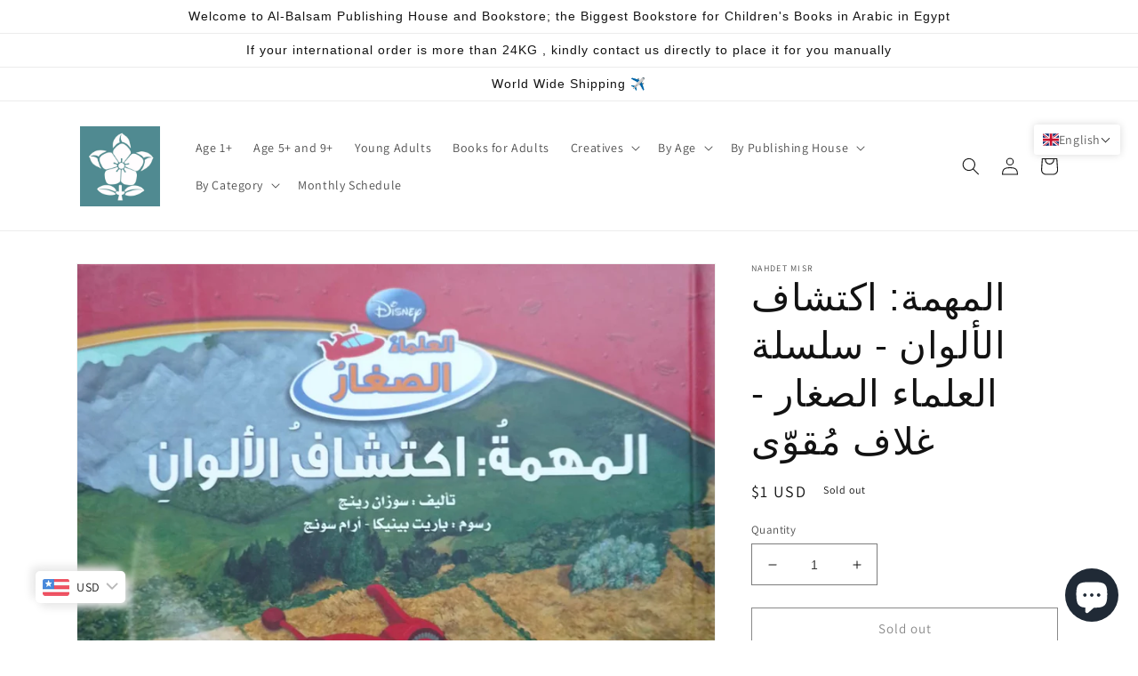

--- FILE ---
content_type: text/html; charset=utf-8
request_url: https://al-balsam.com/products/%D8%A7%D9%84%D9%85%D9%87%D9%85%D8%A9-%D8%A5%D9%83%D8%AA%D8%B4%D8%A7%D9%81-%D8%A7%D9%84%D8%A3%D9%84%D9%88%D8%A7%D9%86-%D8%B3%D9%84%D8%B3%D9%84%D8%A9-%D8%A7%D9%84%D8%B9%D9%84%D9%85%D8%A7%D8%A1-%D8%A7%D9%84%D8%B5%D8%BA%D8%A7%D8%B1-%D8%BA%D9%84%D8%A7%D9%81-%D9%85%D9%8F%D9%82%D9%88%D9%91%D9%89
body_size: 51545
content:
<!doctype html>
<html class="no-js" lang="en">
  <head>
    <meta charset="utf-8">
    <meta http-equiv="X-UA-Compatible" content="IE=edge">
    <meta name="viewport" content="width=device-width,initial-scale=1">
    <meta name="theme-color" content="">
    <link rel="canonical" href="https://al-balsam.com/products/%d8%a7%d9%84%d9%85%d9%87%d9%85%d8%a9-%d8%a5%d9%83%d8%aa%d8%b4%d8%a7%d9%81-%d8%a7%d9%84%d8%a3%d9%84%d9%88%d8%a7%d9%86-%d8%b3%d9%84%d8%b3%d9%84%d8%a9-%d8%a7%d9%84%d8%b9%d9%84%d9%85%d8%a7%d8%a1-%d8%a7%d9%84%d8%b5%d8%ba%d8%a7%d8%b1-%d8%ba%d9%84%d8%a7%d9%81-%d9%85%d9%8f%d9%82%d9%88%d9%91%d9%89">
    <link rel="preconnect" href="https://cdn.shopify.com" crossorigin><link rel="icon" type="image/png" href="//al-balsam.com/cdn/shop/files/logo_blue_fcbecb3a-fe75-43b7-a629-ed8b1889cb6b.jpg?crop=center&height=32&v=1677143787&width=32"><link rel="preconnect" href="https://fonts.shopifycdn.com" crossorigin><title>
      المهمة: اكتشاف الألوان - سلسلة العلماء الصغار - غلاف مُقوّى
 &ndash; Al-Balsam Bookstore</title>

    
      <meta name="description" content="كتاب يعرف الطفل أن كل شيء مهم في الحياة، وأن كل الألوان يكمل بعضها بعضا كما هي الحياة . تأليف : سوزان رينجعدد الصفحات : 16الفئة العمرية : أطفال من سن 5 سنوات">
    

    

<meta property="og:site_name" content="Al-Balsam Bookstore">
<meta property="og:url" content="https://al-balsam.com/products/%d8%a7%d9%84%d9%85%d9%87%d9%85%d8%a9-%d8%a5%d9%83%d8%aa%d8%b4%d8%a7%d9%81-%d8%a7%d9%84%d8%a3%d9%84%d9%88%d8%a7%d9%86-%d8%b3%d9%84%d8%b3%d9%84%d8%a9-%d8%a7%d9%84%d8%b9%d9%84%d9%85%d8%a7%d8%a1-%d8%a7%d9%84%d8%b5%d8%ba%d8%a7%d8%b1-%d8%ba%d9%84%d8%a7%d9%81-%d9%85%d9%8f%d9%82%d9%88%d9%91%d9%89">
<meta property="og:title" content="المهمة: اكتشاف الألوان - سلسلة العلماء الصغار - غلاف مُقوّى">
<meta property="og:type" content="product">
<meta property="og:description" content="كتاب يعرف الطفل أن كل شيء مهم في الحياة، وأن كل الألوان يكمل بعضها بعضا كما هي الحياة . تأليف : سوزان رينجعدد الصفحات : 16الفئة العمرية : أطفال من سن 5 سنوات"><meta property="og:image" content="http://al-balsam.com/cdn/shop/files/CamScanner_-_-_._2_90307772-76fb-48dc-95cc-24e7c9836ece.jpg?v=1755509026">
  <meta property="og:image:secure_url" content="https://al-balsam.com/cdn/shop/files/CamScanner_-_-_._2_90307772-76fb-48dc-95cc-24e7c9836ece.jpg?v=1755509026">
  <meta property="og:image:width" content="1712">
  <meta property="og:image:height" content="1812"><meta property="og:price:amount" content="40.00">
  <meta property="og:price:currency" content="EGP"><meta name="twitter:site" content="@albalsam?lang=en"><meta name="twitter:card" content="summary_large_image">
<meta name="twitter:title" content="المهمة: اكتشاف الألوان - سلسلة العلماء الصغار - غلاف مُقوّى">
<meta name="twitter:description" content="كتاب يعرف الطفل أن كل شيء مهم في الحياة، وأن كل الألوان يكمل بعضها بعضا كما هي الحياة . تأليف : سوزان رينجعدد الصفحات : 16الفئة العمرية : أطفال من سن 5 سنوات">


    <script src="//al-balsam.com/cdn/shop/t/2/assets/global.js?v=149496944046504657681674979869" defer="defer"></script>
    <script>window.performance && window.performance.mark && window.performance.mark('shopify.content_for_header.start');</script><meta name="google-site-verification" content="p9QypbrA_qmpiYT7DCEQPliUY6KT4Nys3pQoKDdjfOs">
<meta id="shopify-digital-wallet" name="shopify-digital-wallet" content="/71065993491/digital_wallets/dialog">
<link rel="alternate" hreflang="x-default" href="https://al-balsam.com/products/%D8%A7%D9%84%D9%85%D9%87%D9%85%D8%A9-%D8%A5%D9%83%D8%AA%D8%B4%D8%A7%D9%81-%D8%A7%D9%84%D8%A3%D9%84%D9%88%D8%A7%D9%86-%D8%B3%D9%84%D8%B3%D9%84%D8%A9-%D8%A7%D9%84%D8%B9%D9%84%D9%85%D8%A7%D8%A1-%D8%A7%D9%84%D8%B5%D8%BA%D8%A7%D8%B1-%D8%BA%D9%84%D8%A7%D9%81-%D9%85%D9%8F%D9%82%D9%88%D9%91%D9%89">
<link rel="alternate" hreflang="en" href="https://al-balsam.com/products/%D8%A7%D9%84%D9%85%D9%87%D9%85%D8%A9-%D8%A5%D9%83%D8%AA%D8%B4%D8%A7%D9%81-%D8%A7%D9%84%D8%A3%D9%84%D9%88%D8%A7%D9%86-%D8%B3%D9%84%D8%B3%D9%84%D8%A9-%D8%A7%D9%84%D8%B9%D9%84%D9%85%D8%A7%D8%A1-%D8%A7%D9%84%D8%B5%D8%BA%D8%A7%D8%B1-%D8%BA%D9%84%D8%A7%D9%81-%D9%85%D9%8F%D9%82%D9%88%D9%91%D9%89">
<link rel="alternate" hreflang="ar" href="https://al-balsam.com/ar/products/%D8%A7%D9%84%D9%85%D9%87%D9%85%D8%A9-%D8%A5%D9%83%D8%AA%D8%B4%D8%A7%D9%81-%D8%A7%D9%84%D8%A3%D9%84%D9%88%D8%A7%D9%86-%D8%B3%D9%84%D8%B3%D9%84%D8%A9-%D8%A7%D9%84%D8%B9%D9%84%D9%85%D8%A7%D8%A1-%D8%A7%D9%84%D8%B5%D8%BA%D8%A7%D8%B1-%D8%BA%D9%84%D8%A7%D9%81-%D9%85%D9%8F%D9%82%D9%88%D9%91%D9%89">
<link rel="alternate" hreflang="en-SA" href="https://global.al-balsam.com/products/%D8%A7%D9%84%D9%85%D9%87%D9%85%D8%A9-%D8%A5%D9%83%D8%AA%D8%B4%D8%A7%D9%81-%D8%A7%D9%84%D8%A3%D9%84%D9%88%D8%A7%D9%86-%D8%B3%D9%84%D8%B3%D9%84%D8%A9-%D8%A7%D9%84%D8%B9%D9%84%D9%85%D8%A7%D8%A1-%D8%A7%D9%84%D8%B5%D8%BA%D8%A7%D8%B1-%D8%BA%D9%84%D8%A7%D9%81-%D9%85%D9%8F%D9%82%D9%88%D9%91%D9%89">
<link rel="alternate" hreflang="ar-SA" href="https://global.al-balsam.com/ar/products/%D8%A7%D9%84%D9%85%D9%87%D9%85%D8%A9-%D8%A5%D9%83%D8%AA%D8%B4%D8%A7%D9%81-%D8%A7%D9%84%D8%A3%D9%84%D9%88%D8%A7%D9%86-%D8%B3%D9%84%D8%B3%D9%84%D8%A9-%D8%A7%D9%84%D8%B9%D9%84%D9%85%D8%A7%D8%A1-%D8%A7%D9%84%D8%B5%D8%BA%D8%A7%D8%B1-%D8%BA%D9%84%D8%A7%D9%81-%D9%85%D9%8F%D9%82%D9%88%D9%91%D9%89">
<link rel="alternate" hreflang="en-AE" href="https://global.al-balsam.com/products/%D8%A7%D9%84%D9%85%D9%87%D9%85%D8%A9-%D8%A5%D9%83%D8%AA%D8%B4%D8%A7%D9%81-%D8%A7%D9%84%D8%A3%D9%84%D9%88%D8%A7%D9%86-%D8%B3%D9%84%D8%B3%D9%84%D8%A9-%D8%A7%D9%84%D8%B9%D9%84%D9%85%D8%A7%D8%A1-%D8%A7%D9%84%D8%B5%D8%BA%D8%A7%D8%B1-%D8%BA%D9%84%D8%A7%D9%81-%D9%85%D9%8F%D9%82%D9%88%D9%91%D9%89">
<link rel="alternate" hreflang="ar-AE" href="https://global.al-balsam.com/ar/products/%D8%A7%D9%84%D9%85%D9%87%D9%85%D8%A9-%D8%A5%D9%83%D8%AA%D8%B4%D8%A7%D9%81-%D8%A7%D9%84%D8%A3%D9%84%D9%88%D8%A7%D9%86-%D8%B3%D9%84%D8%B3%D9%84%D8%A9-%D8%A7%D9%84%D8%B9%D9%84%D9%85%D8%A7%D8%A1-%D8%A7%D9%84%D8%B5%D8%BA%D8%A7%D8%B1-%D8%BA%D9%84%D8%A7%D9%81-%D9%85%D9%8F%D9%82%D9%88%D9%91%D9%89">
<link rel="alternate" hreflang="en-DE" href="https://global.al-balsam.com/products/%D8%A7%D9%84%D9%85%D9%87%D9%85%D8%A9-%D8%A5%D9%83%D8%AA%D8%B4%D8%A7%D9%81-%D8%A7%D9%84%D8%A3%D9%84%D9%88%D8%A7%D9%86-%D8%B3%D9%84%D8%B3%D9%84%D8%A9-%D8%A7%D9%84%D8%B9%D9%84%D9%85%D8%A7%D8%A1-%D8%A7%D9%84%D8%B5%D8%BA%D8%A7%D8%B1-%D8%BA%D9%84%D8%A7%D9%81-%D9%85%D9%8F%D9%82%D9%88%D9%91%D9%89">
<link rel="alternate" hreflang="ar-DE" href="https://global.al-balsam.com/ar/products/%D8%A7%D9%84%D9%85%D9%87%D9%85%D8%A9-%D8%A5%D9%83%D8%AA%D8%B4%D8%A7%D9%81-%D8%A7%D9%84%D8%A3%D9%84%D9%88%D8%A7%D9%86-%D8%B3%D9%84%D8%B3%D9%84%D8%A9-%D8%A7%D9%84%D8%B9%D9%84%D9%85%D8%A7%D8%A1-%D8%A7%D9%84%D8%B5%D8%BA%D8%A7%D8%B1-%D8%BA%D9%84%D8%A7%D9%81-%D9%85%D9%8F%D9%82%D9%88%D9%91%D9%89">
<link rel="alternate" hreflang="en-GB" href="https://global.al-balsam.com/products/%D8%A7%D9%84%D9%85%D9%87%D9%85%D8%A9-%D8%A5%D9%83%D8%AA%D8%B4%D8%A7%D9%81-%D8%A7%D9%84%D8%A3%D9%84%D9%88%D8%A7%D9%86-%D8%B3%D9%84%D8%B3%D9%84%D8%A9-%D8%A7%D9%84%D8%B9%D9%84%D9%85%D8%A7%D8%A1-%D8%A7%D9%84%D8%B5%D8%BA%D8%A7%D8%B1-%D8%BA%D9%84%D8%A7%D9%81-%D9%85%D9%8F%D9%82%D9%88%D9%91%D9%89">
<link rel="alternate" hreflang="ar-GB" href="https://global.al-balsam.com/ar/products/%D8%A7%D9%84%D9%85%D9%87%D9%85%D8%A9-%D8%A5%D9%83%D8%AA%D8%B4%D8%A7%D9%81-%D8%A7%D9%84%D8%A3%D9%84%D9%88%D8%A7%D9%86-%D8%B3%D9%84%D8%B3%D9%84%D8%A9-%D8%A7%D9%84%D8%B9%D9%84%D9%85%D8%A7%D8%A1-%D8%A7%D9%84%D8%B5%D8%BA%D8%A7%D8%B1-%D8%BA%D9%84%D8%A7%D9%81-%D9%85%D9%8F%D9%82%D9%88%D9%91%D9%89">
<link rel="alternate" hreflang="en-DZ" href="https://global.al-balsam.com/products/%D8%A7%D9%84%D9%85%D9%87%D9%85%D8%A9-%D8%A5%D9%83%D8%AA%D8%B4%D8%A7%D9%81-%D8%A7%D9%84%D8%A3%D9%84%D9%88%D8%A7%D9%86-%D8%B3%D9%84%D8%B3%D9%84%D8%A9-%D8%A7%D9%84%D8%B9%D9%84%D9%85%D8%A7%D8%A1-%D8%A7%D9%84%D8%B5%D8%BA%D8%A7%D8%B1-%D8%BA%D9%84%D8%A7%D9%81-%D9%85%D9%8F%D9%82%D9%88%D9%91%D9%89">
<link rel="alternate" hreflang="ar-DZ" href="https://global.al-balsam.com/ar/products/%D8%A7%D9%84%D9%85%D9%87%D9%85%D8%A9-%D8%A5%D9%83%D8%AA%D8%B4%D8%A7%D9%81-%D8%A7%D9%84%D8%A3%D9%84%D9%88%D8%A7%D9%86-%D8%B3%D9%84%D8%B3%D9%84%D8%A9-%D8%A7%D9%84%D8%B9%D9%84%D9%85%D8%A7%D8%A1-%D8%A7%D9%84%D8%B5%D8%BA%D8%A7%D8%B1-%D8%BA%D9%84%D8%A7%D9%81-%D9%85%D9%8F%D9%82%D9%88%D9%91%D9%89">
<link rel="alternate" hreflang="en-BH" href="https://global.al-balsam.com/products/%D8%A7%D9%84%D9%85%D9%87%D9%85%D8%A9-%D8%A5%D9%83%D8%AA%D8%B4%D8%A7%D9%81-%D8%A7%D9%84%D8%A3%D9%84%D9%88%D8%A7%D9%86-%D8%B3%D9%84%D8%B3%D9%84%D8%A9-%D8%A7%D9%84%D8%B9%D9%84%D9%85%D8%A7%D8%A1-%D8%A7%D9%84%D8%B5%D8%BA%D8%A7%D8%B1-%D8%BA%D9%84%D8%A7%D9%81-%D9%85%D9%8F%D9%82%D9%88%D9%91%D9%89">
<link rel="alternate" hreflang="ar-BH" href="https://global.al-balsam.com/ar/products/%D8%A7%D9%84%D9%85%D9%87%D9%85%D8%A9-%D8%A5%D9%83%D8%AA%D8%B4%D8%A7%D9%81-%D8%A7%D9%84%D8%A3%D9%84%D9%88%D8%A7%D9%86-%D8%B3%D9%84%D8%B3%D9%84%D8%A9-%D8%A7%D9%84%D8%B9%D9%84%D9%85%D8%A7%D8%A1-%D8%A7%D9%84%D8%B5%D8%BA%D8%A7%D8%B1-%D8%BA%D9%84%D8%A7%D9%81-%D9%85%D9%8F%D9%82%D9%88%D9%91%D9%89">
<link rel="alternate" hreflang="en-BE" href="https://global.al-balsam.com/products/%D8%A7%D9%84%D9%85%D9%87%D9%85%D8%A9-%D8%A5%D9%83%D8%AA%D8%B4%D8%A7%D9%81-%D8%A7%D9%84%D8%A3%D9%84%D9%88%D8%A7%D9%86-%D8%B3%D9%84%D8%B3%D9%84%D8%A9-%D8%A7%D9%84%D8%B9%D9%84%D9%85%D8%A7%D8%A1-%D8%A7%D9%84%D8%B5%D8%BA%D8%A7%D8%B1-%D8%BA%D9%84%D8%A7%D9%81-%D9%85%D9%8F%D9%82%D9%88%D9%91%D9%89">
<link rel="alternate" hreflang="ar-BE" href="https://global.al-balsam.com/ar/products/%D8%A7%D9%84%D9%85%D9%87%D9%85%D8%A9-%D8%A5%D9%83%D8%AA%D8%B4%D8%A7%D9%81-%D8%A7%D9%84%D8%A3%D9%84%D9%88%D8%A7%D9%86-%D8%B3%D9%84%D8%B3%D9%84%D8%A9-%D8%A7%D9%84%D8%B9%D9%84%D9%85%D8%A7%D8%A1-%D8%A7%D9%84%D8%B5%D8%BA%D8%A7%D8%B1-%D8%BA%D9%84%D8%A7%D9%81-%D9%85%D9%8F%D9%82%D9%88%D9%91%D9%89">
<link rel="alternate" hreflang="en-BG" href="https://global.al-balsam.com/products/%D8%A7%D9%84%D9%85%D9%87%D9%85%D8%A9-%D8%A5%D9%83%D8%AA%D8%B4%D8%A7%D9%81-%D8%A7%D9%84%D8%A3%D9%84%D9%88%D8%A7%D9%86-%D8%B3%D9%84%D8%B3%D9%84%D8%A9-%D8%A7%D9%84%D8%B9%D9%84%D9%85%D8%A7%D8%A1-%D8%A7%D9%84%D8%B5%D8%BA%D8%A7%D8%B1-%D8%BA%D9%84%D8%A7%D9%81-%D9%85%D9%8F%D9%82%D9%88%D9%91%D9%89">
<link rel="alternate" hreflang="ar-BG" href="https://global.al-balsam.com/ar/products/%D8%A7%D9%84%D9%85%D9%87%D9%85%D8%A9-%D8%A5%D9%83%D8%AA%D8%B4%D8%A7%D9%81-%D8%A7%D9%84%D8%A3%D9%84%D9%88%D8%A7%D9%86-%D8%B3%D9%84%D8%B3%D9%84%D8%A9-%D8%A7%D9%84%D8%B9%D9%84%D9%85%D8%A7%D8%A1-%D8%A7%D9%84%D8%B5%D8%BA%D8%A7%D8%B1-%D8%BA%D9%84%D8%A7%D9%81-%D9%85%D9%8F%D9%82%D9%88%D9%91%D9%89">
<link rel="alternate" hreflang="en-US" href="https://global.al-balsam.com/products/%D8%A7%D9%84%D9%85%D9%87%D9%85%D8%A9-%D8%A5%D9%83%D8%AA%D8%B4%D8%A7%D9%81-%D8%A7%D9%84%D8%A3%D9%84%D9%88%D8%A7%D9%86-%D8%B3%D9%84%D8%B3%D9%84%D8%A9-%D8%A7%D9%84%D8%B9%D9%84%D9%85%D8%A7%D8%A1-%D8%A7%D9%84%D8%B5%D8%BA%D8%A7%D8%B1-%D8%BA%D9%84%D8%A7%D9%81-%D9%85%D9%8F%D9%82%D9%88%D9%91%D9%89">
<link rel="alternate" hreflang="ar-US" href="https://global.al-balsam.com/ar/products/%D8%A7%D9%84%D9%85%D9%87%D9%85%D8%A9-%D8%A5%D9%83%D8%AA%D8%B4%D8%A7%D9%81-%D8%A7%D9%84%D8%A3%D9%84%D9%88%D8%A7%D9%86-%D8%B3%D9%84%D8%B3%D9%84%D8%A9-%D8%A7%D9%84%D8%B9%D9%84%D9%85%D8%A7%D8%A1-%D8%A7%D9%84%D8%B5%D8%BA%D8%A7%D8%B1-%D8%BA%D9%84%D8%A7%D9%81-%D9%85%D9%8F%D9%82%D9%88%D9%91%D9%89">
<link rel="alternate" hreflang="en-CA" href="https://global.al-balsam.com/products/%D8%A7%D9%84%D9%85%D9%87%D9%85%D8%A9-%D8%A5%D9%83%D8%AA%D8%B4%D8%A7%D9%81-%D8%A7%D9%84%D8%A3%D9%84%D9%88%D8%A7%D9%86-%D8%B3%D9%84%D8%B3%D9%84%D8%A9-%D8%A7%D9%84%D8%B9%D9%84%D9%85%D8%A7%D8%A1-%D8%A7%D9%84%D8%B5%D8%BA%D8%A7%D8%B1-%D8%BA%D9%84%D8%A7%D9%81-%D9%85%D9%8F%D9%82%D9%88%D9%91%D9%89">
<link rel="alternate" hreflang="ar-CA" href="https://global.al-balsam.com/ar/products/%D8%A7%D9%84%D9%85%D9%87%D9%85%D8%A9-%D8%A5%D9%83%D8%AA%D8%B4%D8%A7%D9%81-%D8%A7%D9%84%D8%A3%D9%84%D9%88%D8%A7%D9%86-%D8%B3%D9%84%D8%B3%D9%84%D8%A9-%D8%A7%D9%84%D8%B9%D9%84%D9%85%D8%A7%D8%A1-%D8%A7%D9%84%D8%B5%D8%BA%D8%A7%D8%B1-%D8%BA%D9%84%D8%A7%D9%81-%D9%85%D9%8F%D9%82%D9%88%D9%91%D9%89">
<link rel="alternate" hreflang="en-CH" href="https://global.al-balsam.com/products/%D8%A7%D9%84%D9%85%D9%87%D9%85%D8%A9-%D8%A5%D9%83%D8%AA%D8%B4%D8%A7%D9%81-%D8%A7%D9%84%D8%A3%D9%84%D9%88%D8%A7%D9%86-%D8%B3%D9%84%D8%B3%D9%84%D8%A9-%D8%A7%D9%84%D8%B9%D9%84%D9%85%D8%A7%D8%A1-%D8%A7%D9%84%D8%B5%D8%BA%D8%A7%D8%B1-%D8%BA%D9%84%D8%A7%D9%81-%D9%85%D9%8F%D9%82%D9%88%D9%91%D9%89">
<link rel="alternate" hreflang="ar-CH" href="https://global.al-balsam.com/ar/products/%D8%A7%D9%84%D9%85%D9%87%D9%85%D8%A9-%D8%A5%D9%83%D8%AA%D8%B4%D8%A7%D9%81-%D8%A7%D9%84%D8%A3%D9%84%D9%88%D8%A7%D9%86-%D8%B3%D9%84%D8%B3%D9%84%D8%A9-%D8%A7%D9%84%D8%B9%D9%84%D9%85%D8%A7%D8%A1-%D8%A7%D9%84%D8%B5%D8%BA%D8%A7%D8%B1-%D8%BA%D9%84%D8%A7%D9%81-%D9%85%D9%8F%D9%82%D9%88%D9%91%D9%89">
<link rel="alternate" hreflang="en-SE" href="https://global.al-balsam.com/products/%D8%A7%D9%84%D9%85%D9%87%D9%85%D8%A9-%D8%A5%D9%83%D8%AA%D8%B4%D8%A7%D9%81-%D8%A7%D9%84%D8%A3%D9%84%D9%88%D8%A7%D9%86-%D8%B3%D9%84%D8%B3%D9%84%D8%A9-%D8%A7%D9%84%D8%B9%D9%84%D9%85%D8%A7%D8%A1-%D8%A7%D9%84%D8%B5%D8%BA%D8%A7%D8%B1-%D8%BA%D9%84%D8%A7%D9%81-%D9%85%D9%8F%D9%82%D9%88%D9%91%D9%89">
<link rel="alternate" hreflang="ar-SE" href="https://global.al-balsam.com/ar/products/%D8%A7%D9%84%D9%85%D9%87%D9%85%D8%A9-%D8%A5%D9%83%D8%AA%D8%B4%D8%A7%D9%81-%D8%A7%D9%84%D8%A3%D9%84%D9%88%D8%A7%D9%86-%D8%B3%D9%84%D8%B3%D9%84%D8%A9-%D8%A7%D9%84%D8%B9%D9%84%D9%85%D8%A7%D8%A1-%D8%A7%D9%84%D8%B5%D8%BA%D8%A7%D8%B1-%D8%BA%D9%84%D8%A7%D9%81-%D9%85%D9%8F%D9%82%D9%88%D9%91%D9%89">
<link rel="alternate" hreflang="en-TR" href="https://global.al-balsam.com/products/%D8%A7%D9%84%D9%85%D9%87%D9%85%D8%A9-%D8%A5%D9%83%D8%AA%D8%B4%D8%A7%D9%81-%D8%A7%D9%84%D8%A3%D9%84%D9%88%D8%A7%D9%86-%D8%B3%D9%84%D8%B3%D9%84%D8%A9-%D8%A7%D9%84%D8%B9%D9%84%D9%85%D8%A7%D8%A1-%D8%A7%D9%84%D8%B5%D8%BA%D8%A7%D8%B1-%D8%BA%D9%84%D8%A7%D9%81-%D9%85%D9%8F%D9%82%D9%88%D9%91%D9%89">
<link rel="alternate" hreflang="ar-TR" href="https://global.al-balsam.com/ar/products/%D8%A7%D9%84%D9%85%D9%87%D9%85%D8%A9-%D8%A5%D9%83%D8%AA%D8%B4%D8%A7%D9%81-%D8%A7%D9%84%D8%A3%D9%84%D9%88%D8%A7%D9%86-%D8%B3%D9%84%D8%B3%D9%84%D8%A9-%D8%A7%D9%84%D8%B9%D9%84%D9%85%D8%A7%D8%A1-%D8%A7%D9%84%D8%B5%D8%BA%D8%A7%D8%B1-%D8%BA%D9%84%D8%A7%D9%81-%D9%85%D9%8F%D9%82%D9%88%D9%91%D9%89">
<link rel="alternate" hreflang="en-NO" href="https://global.al-balsam.com/products/%D8%A7%D9%84%D9%85%D9%87%D9%85%D8%A9-%D8%A5%D9%83%D8%AA%D8%B4%D8%A7%D9%81-%D8%A7%D9%84%D8%A3%D9%84%D9%88%D8%A7%D9%86-%D8%B3%D9%84%D8%B3%D9%84%D8%A9-%D8%A7%D9%84%D8%B9%D9%84%D9%85%D8%A7%D8%A1-%D8%A7%D9%84%D8%B5%D8%BA%D8%A7%D8%B1-%D8%BA%D9%84%D8%A7%D9%81-%D9%85%D9%8F%D9%82%D9%88%D9%91%D9%89">
<link rel="alternate" hreflang="ar-NO" href="https://global.al-balsam.com/ar/products/%D8%A7%D9%84%D9%85%D9%87%D9%85%D8%A9-%D8%A5%D9%83%D8%AA%D8%B4%D8%A7%D9%81-%D8%A7%D9%84%D8%A3%D9%84%D9%88%D8%A7%D9%86-%D8%B3%D9%84%D8%B3%D9%84%D8%A9-%D8%A7%D9%84%D8%B9%D9%84%D9%85%D8%A7%D8%A1-%D8%A7%D9%84%D8%B5%D8%BA%D8%A7%D8%B1-%D8%BA%D9%84%D8%A7%D9%81-%D9%85%D9%8F%D9%82%D9%88%D9%91%D9%89">
<link rel="alternate" hreflang="en-NL" href="https://global.al-balsam.com/products/%D8%A7%D9%84%D9%85%D9%87%D9%85%D8%A9-%D8%A5%D9%83%D8%AA%D8%B4%D8%A7%D9%81-%D8%A7%D9%84%D8%A3%D9%84%D9%88%D8%A7%D9%86-%D8%B3%D9%84%D8%B3%D9%84%D8%A9-%D8%A7%D9%84%D8%B9%D9%84%D9%85%D8%A7%D8%A1-%D8%A7%D9%84%D8%B5%D8%BA%D8%A7%D8%B1-%D8%BA%D9%84%D8%A7%D9%81-%D9%85%D9%8F%D9%82%D9%88%D9%91%D9%89">
<link rel="alternate" hreflang="ar-NL" href="https://global.al-balsam.com/ar/products/%D8%A7%D9%84%D9%85%D9%87%D9%85%D8%A9-%D8%A5%D9%83%D8%AA%D8%B4%D8%A7%D9%81-%D8%A7%D9%84%D8%A3%D9%84%D9%88%D8%A7%D9%86-%D8%B3%D9%84%D8%B3%D9%84%D8%A9-%D8%A7%D9%84%D8%B9%D9%84%D9%85%D8%A7%D8%A1-%D8%A7%D9%84%D8%B5%D8%BA%D8%A7%D8%B1-%D8%BA%D9%84%D8%A7%D9%81-%D9%85%D9%8F%D9%82%D9%88%D9%91%D9%89">
<link rel="alternate" hreflang="en-ES" href="https://global.al-balsam.com/products/%D8%A7%D9%84%D9%85%D9%87%D9%85%D8%A9-%D8%A5%D9%83%D8%AA%D8%B4%D8%A7%D9%81-%D8%A7%D9%84%D8%A3%D9%84%D9%88%D8%A7%D9%86-%D8%B3%D9%84%D8%B3%D9%84%D8%A9-%D8%A7%D9%84%D8%B9%D9%84%D9%85%D8%A7%D8%A1-%D8%A7%D9%84%D8%B5%D8%BA%D8%A7%D8%B1-%D8%BA%D9%84%D8%A7%D9%81-%D9%85%D9%8F%D9%82%D9%88%D9%91%D9%89">
<link rel="alternate" hreflang="ar-ES" href="https://global.al-balsam.com/ar/products/%D8%A7%D9%84%D9%85%D9%87%D9%85%D8%A9-%D8%A5%D9%83%D8%AA%D8%B4%D8%A7%D9%81-%D8%A7%D9%84%D8%A3%D9%84%D9%88%D8%A7%D9%86-%D8%B3%D9%84%D8%B3%D9%84%D8%A9-%D8%A7%D9%84%D8%B9%D9%84%D9%85%D8%A7%D8%A1-%D8%A7%D9%84%D8%B5%D8%BA%D8%A7%D8%B1-%D8%BA%D9%84%D8%A7%D9%81-%D9%85%D9%8F%D9%82%D9%88%D9%91%D9%89">
<link rel="alternate" hreflang="en-LY" href="https://global.al-balsam.com/products/%D8%A7%D9%84%D9%85%D9%87%D9%85%D8%A9-%D8%A5%D9%83%D8%AA%D8%B4%D8%A7%D9%81-%D8%A7%D9%84%D8%A3%D9%84%D9%88%D8%A7%D9%86-%D8%B3%D9%84%D8%B3%D9%84%D8%A9-%D8%A7%D9%84%D8%B9%D9%84%D9%85%D8%A7%D8%A1-%D8%A7%D9%84%D8%B5%D8%BA%D8%A7%D8%B1-%D8%BA%D9%84%D8%A7%D9%81-%D9%85%D9%8F%D9%82%D9%88%D9%91%D9%89">
<link rel="alternate" hreflang="ar-LY" href="https://global.al-balsam.com/ar/products/%D8%A7%D9%84%D9%85%D9%87%D9%85%D8%A9-%D8%A5%D9%83%D8%AA%D8%B4%D8%A7%D9%81-%D8%A7%D9%84%D8%A3%D9%84%D9%88%D8%A7%D9%86-%D8%B3%D9%84%D8%B3%D9%84%D8%A9-%D8%A7%D9%84%D8%B9%D9%84%D9%85%D8%A7%D8%A1-%D8%A7%D9%84%D8%B5%D8%BA%D8%A7%D8%B1-%D8%BA%D9%84%D8%A7%D9%81-%D9%85%D9%8F%D9%82%D9%88%D9%91%D9%89">
<link rel="alternate" hreflang="en-MA" href="https://global.al-balsam.com/products/%D8%A7%D9%84%D9%85%D9%87%D9%85%D8%A9-%D8%A5%D9%83%D8%AA%D8%B4%D8%A7%D9%81-%D8%A7%D9%84%D8%A3%D9%84%D9%88%D8%A7%D9%86-%D8%B3%D9%84%D8%B3%D9%84%D8%A9-%D8%A7%D9%84%D8%B9%D9%84%D9%85%D8%A7%D8%A1-%D8%A7%D9%84%D8%B5%D8%BA%D8%A7%D8%B1-%D8%BA%D9%84%D8%A7%D9%81-%D9%85%D9%8F%D9%82%D9%88%D9%91%D9%89">
<link rel="alternate" hreflang="ar-MA" href="https://global.al-balsam.com/ar/products/%D8%A7%D9%84%D9%85%D9%87%D9%85%D8%A9-%D8%A5%D9%83%D8%AA%D8%B4%D8%A7%D9%81-%D8%A7%D9%84%D8%A3%D9%84%D9%88%D8%A7%D9%86-%D8%B3%D9%84%D8%B3%D9%84%D8%A9-%D8%A7%D9%84%D8%B9%D9%84%D9%85%D8%A7%D8%A1-%D8%A7%D9%84%D8%B5%D8%BA%D8%A7%D8%B1-%D8%BA%D9%84%D8%A7%D9%81-%D9%85%D9%8F%D9%82%D9%88%D9%91%D9%89">
<link rel="alternate" hreflang="en-TN" href="https://global.al-balsam.com/products/%D8%A7%D9%84%D9%85%D9%87%D9%85%D8%A9-%D8%A5%D9%83%D8%AA%D8%B4%D8%A7%D9%81-%D8%A7%D9%84%D8%A3%D9%84%D9%88%D8%A7%D9%86-%D8%B3%D9%84%D8%B3%D9%84%D8%A9-%D8%A7%D9%84%D8%B9%D9%84%D9%85%D8%A7%D8%A1-%D8%A7%D9%84%D8%B5%D8%BA%D8%A7%D8%B1-%D8%BA%D9%84%D8%A7%D9%81-%D9%85%D9%8F%D9%82%D9%88%D9%91%D9%89">
<link rel="alternate" hreflang="ar-TN" href="https://global.al-balsam.com/ar/products/%D8%A7%D9%84%D9%85%D9%87%D9%85%D8%A9-%D8%A5%D9%83%D8%AA%D8%B4%D8%A7%D9%81-%D8%A7%D9%84%D8%A3%D9%84%D9%88%D8%A7%D9%86-%D8%B3%D9%84%D8%B3%D9%84%D8%A9-%D8%A7%D9%84%D8%B9%D9%84%D9%85%D8%A7%D8%A1-%D8%A7%D9%84%D8%B5%D8%BA%D8%A7%D8%B1-%D8%BA%D9%84%D8%A7%D9%81-%D9%85%D9%8F%D9%82%D9%88%D9%91%D9%89">
<link rel="alternate" hreflang="en-IN" href="https://global.al-balsam.com/products/%D8%A7%D9%84%D9%85%D9%87%D9%85%D8%A9-%D8%A5%D9%83%D8%AA%D8%B4%D8%A7%D9%81-%D8%A7%D9%84%D8%A3%D9%84%D9%88%D8%A7%D9%86-%D8%B3%D9%84%D8%B3%D9%84%D8%A9-%D8%A7%D9%84%D8%B9%D9%84%D9%85%D8%A7%D8%A1-%D8%A7%D9%84%D8%B5%D8%BA%D8%A7%D8%B1-%D8%BA%D9%84%D8%A7%D9%81-%D9%85%D9%8F%D9%82%D9%88%D9%91%D9%89">
<link rel="alternate" hreflang="ar-IN" href="https://global.al-balsam.com/ar/products/%D8%A7%D9%84%D9%85%D9%87%D9%85%D8%A9-%D8%A5%D9%83%D8%AA%D8%B4%D8%A7%D9%81-%D8%A7%D9%84%D8%A3%D9%84%D9%88%D8%A7%D9%86-%D8%B3%D9%84%D8%B3%D9%84%D8%A9-%D8%A7%D9%84%D8%B9%D9%84%D9%85%D8%A7%D8%A1-%D8%A7%D9%84%D8%B5%D8%BA%D8%A7%D8%B1-%D8%BA%D9%84%D8%A7%D9%81-%D9%85%D9%8F%D9%82%D9%88%D9%91%D9%89">
<link rel="alternate" hreflang="en-ID" href="https://global.al-balsam.com/products/%D8%A7%D9%84%D9%85%D9%87%D9%85%D8%A9-%D8%A5%D9%83%D8%AA%D8%B4%D8%A7%D9%81-%D8%A7%D9%84%D8%A3%D9%84%D9%88%D8%A7%D9%86-%D8%B3%D9%84%D8%B3%D9%84%D8%A9-%D8%A7%D9%84%D8%B9%D9%84%D9%85%D8%A7%D8%A1-%D8%A7%D9%84%D8%B5%D8%BA%D8%A7%D8%B1-%D8%BA%D9%84%D8%A7%D9%81-%D9%85%D9%8F%D9%82%D9%88%D9%91%D9%89">
<link rel="alternate" hreflang="ar-ID" href="https://global.al-balsam.com/ar/products/%D8%A7%D9%84%D9%85%D9%87%D9%85%D8%A9-%D8%A5%D9%83%D8%AA%D8%B4%D8%A7%D9%81-%D8%A7%D9%84%D8%A3%D9%84%D9%88%D8%A7%D9%86-%D8%B3%D9%84%D8%B3%D9%84%D8%A9-%D8%A7%D9%84%D8%B9%D9%84%D9%85%D8%A7%D8%A1-%D8%A7%D9%84%D8%B5%D8%BA%D8%A7%D8%B1-%D8%BA%D9%84%D8%A7%D9%81-%D9%85%D9%8F%D9%82%D9%88%D9%91%D9%89">
<link rel="alternate" hreflang="en-IQ" href="https://global.al-balsam.com/products/%D8%A7%D9%84%D9%85%D9%87%D9%85%D8%A9-%D8%A5%D9%83%D8%AA%D8%B4%D8%A7%D9%81-%D8%A7%D9%84%D8%A3%D9%84%D9%88%D8%A7%D9%86-%D8%B3%D9%84%D8%B3%D9%84%D8%A9-%D8%A7%D9%84%D8%B9%D9%84%D9%85%D8%A7%D8%A1-%D8%A7%D9%84%D8%B5%D8%BA%D8%A7%D8%B1-%D8%BA%D9%84%D8%A7%D9%81-%D9%85%D9%8F%D9%82%D9%88%D9%91%D9%89">
<link rel="alternate" hreflang="ar-IQ" href="https://global.al-balsam.com/ar/products/%D8%A7%D9%84%D9%85%D9%87%D9%85%D8%A9-%D8%A5%D9%83%D8%AA%D8%B4%D8%A7%D9%81-%D8%A7%D9%84%D8%A3%D9%84%D9%88%D8%A7%D9%86-%D8%B3%D9%84%D8%B3%D9%84%D8%A9-%D8%A7%D9%84%D8%B9%D9%84%D9%85%D8%A7%D8%A1-%D8%A7%D9%84%D8%B5%D8%BA%D8%A7%D8%B1-%D8%BA%D9%84%D8%A7%D9%81-%D9%85%D9%8F%D9%82%D9%88%D9%91%D9%89">
<link rel="alternate" hreflang="en-JP" href="https://global.al-balsam.com/products/%D8%A7%D9%84%D9%85%D9%87%D9%85%D8%A9-%D8%A5%D9%83%D8%AA%D8%B4%D8%A7%D9%81-%D8%A7%D9%84%D8%A3%D9%84%D9%88%D8%A7%D9%86-%D8%B3%D9%84%D8%B3%D9%84%D8%A9-%D8%A7%D9%84%D8%B9%D9%84%D9%85%D8%A7%D8%A1-%D8%A7%D9%84%D8%B5%D8%BA%D8%A7%D8%B1-%D8%BA%D9%84%D8%A7%D9%81-%D9%85%D9%8F%D9%82%D9%88%D9%91%D9%89">
<link rel="alternate" hreflang="ar-JP" href="https://global.al-balsam.com/ar/products/%D8%A7%D9%84%D9%85%D9%87%D9%85%D8%A9-%D8%A5%D9%83%D8%AA%D8%B4%D8%A7%D9%81-%D8%A7%D9%84%D8%A3%D9%84%D9%88%D8%A7%D9%86-%D8%B3%D9%84%D8%B3%D9%84%D8%A9-%D8%A7%D9%84%D8%B9%D9%84%D9%85%D8%A7%D8%A1-%D8%A7%D9%84%D8%B5%D8%BA%D8%A7%D8%B1-%D8%BA%D9%84%D8%A7%D9%81-%D9%85%D9%8F%D9%82%D9%88%D9%91%D9%89">
<link rel="alternate" hreflang="en-JO" href="https://global.al-balsam.com/products/%D8%A7%D9%84%D9%85%D9%87%D9%85%D8%A9-%D8%A5%D9%83%D8%AA%D8%B4%D8%A7%D9%81-%D8%A7%D9%84%D8%A3%D9%84%D9%88%D8%A7%D9%86-%D8%B3%D9%84%D8%B3%D9%84%D8%A9-%D8%A7%D9%84%D8%B9%D9%84%D9%85%D8%A7%D8%A1-%D8%A7%D9%84%D8%B5%D8%BA%D8%A7%D8%B1-%D8%BA%D9%84%D8%A7%D9%81-%D9%85%D9%8F%D9%82%D9%88%D9%91%D9%89">
<link rel="alternate" hreflang="ar-JO" href="https://global.al-balsam.com/ar/products/%D8%A7%D9%84%D9%85%D9%87%D9%85%D8%A9-%D8%A5%D9%83%D8%AA%D8%B4%D8%A7%D9%81-%D8%A7%D9%84%D8%A3%D9%84%D9%88%D8%A7%D9%86-%D8%B3%D9%84%D8%B3%D9%84%D8%A9-%D8%A7%D9%84%D8%B9%D9%84%D9%85%D8%A7%D8%A1-%D8%A7%D9%84%D8%B5%D8%BA%D8%A7%D8%B1-%D8%BA%D9%84%D8%A7%D9%81-%D9%85%D9%8F%D9%82%D9%88%D9%91%D9%89">
<link rel="alternate" hreflang="en-KW" href="https://global.al-balsam.com/products/%D8%A7%D9%84%D9%85%D9%87%D9%85%D8%A9-%D8%A5%D9%83%D8%AA%D8%B4%D8%A7%D9%81-%D8%A7%D9%84%D8%A3%D9%84%D9%88%D8%A7%D9%86-%D8%B3%D9%84%D8%B3%D9%84%D8%A9-%D8%A7%D9%84%D8%B9%D9%84%D9%85%D8%A7%D8%A1-%D8%A7%D9%84%D8%B5%D8%BA%D8%A7%D8%B1-%D8%BA%D9%84%D8%A7%D9%81-%D9%85%D9%8F%D9%82%D9%88%D9%91%D9%89">
<link rel="alternate" hreflang="ar-KW" href="https://global.al-balsam.com/ar/products/%D8%A7%D9%84%D9%85%D9%87%D9%85%D8%A9-%D8%A5%D9%83%D8%AA%D8%B4%D8%A7%D9%81-%D8%A7%D9%84%D8%A3%D9%84%D9%88%D8%A7%D9%86-%D8%B3%D9%84%D8%B3%D9%84%D8%A9-%D8%A7%D9%84%D8%B9%D9%84%D9%85%D8%A7%D8%A1-%D8%A7%D9%84%D8%B5%D8%BA%D8%A7%D8%B1-%D8%BA%D9%84%D8%A7%D9%81-%D9%85%D9%8F%D9%82%D9%88%D9%91%D9%89">
<link rel="alternate" hreflang="en-LB" href="https://global.al-balsam.com/products/%D8%A7%D9%84%D9%85%D9%87%D9%85%D8%A9-%D8%A5%D9%83%D8%AA%D8%B4%D8%A7%D9%81-%D8%A7%D9%84%D8%A3%D9%84%D9%88%D8%A7%D9%86-%D8%B3%D9%84%D8%B3%D9%84%D8%A9-%D8%A7%D9%84%D8%B9%D9%84%D9%85%D8%A7%D8%A1-%D8%A7%D9%84%D8%B5%D8%BA%D8%A7%D8%B1-%D8%BA%D9%84%D8%A7%D9%81-%D9%85%D9%8F%D9%82%D9%88%D9%91%D9%89">
<link rel="alternate" hreflang="ar-LB" href="https://global.al-balsam.com/ar/products/%D8%A7%D9%84%D9%85%D9%87%D9%85%D8%A9-%D8%A5%D9%83%D8%AA%D8%B4%D8%A7%D9%81-%D8%A7%D9%84%D8%A3%D9%84%D9%88%D8%A7%D9%86-%D8%B3%D9%84%D8%B3%D9%84%D8%A9-%D8%A7%D9%84%D8%B9%D9%84%D9%85%D8%A7%D8%A1-%D8%A7%D9%84%D8%B5%D8%BA%D8%A7%D8%B1-%D8%BA%D9%84%D8%A7%D9%81-%D9%85%D9%8F%D9%82%D9%88%D9%91%D9%89">
<link rel="alternate" hreflang="en-MY" href="https://global.al-balsam.com/products/%D8%A7%D9%84%D9%85%D9%87%D9%85%D8%A9-%D8%A5%D9%83%D8%AA%D8%B4%D8%A7%D9%81-%D8%A7%D9%84%D8%A3%D9%84%D9%88%D8%A7%D9%86-%D8%B3%D9%84%D8%B3%D9%84%D8%A9-%D8%A7%D9%84%D8%B9%D9%84%D9%85%D8%A7%D8%A1-%D8%A7%D9%84%D8%B5%D8%BA%D8%A7%D8%B1-%D8%BA%D9%84%D8%A7%D9%81-%D9%85%D9%8F%D9%82%D9%88%D9%91%D9%89">
<link rel="alternate" hreflang="ar-MY" href="https://global.al-balsam.com/ar/products/%D8%A7%D9%84%D9%85%D9%87%D9%85%D8%A9-%D8%A5%D9%83%D8%AA%D8%B4%D8%A7%D9%81-%D8%A7%D9%84%D8%A3%D9%84%D9%88%D8%A7%D9%86-%D8%B3%D9%84%D8%B3%D9%84%D8%A9-%D8%A7%D9%84%D8%B9%D9%84%D9%85%D8%A7%D8%A1-%D8%A7%D9%84%D8%B5%D8%BA%D8%A7%D8%B1-%D8%BA%D9%84%D8%A7%D9%81-%D9%85%D9%8F%D9%82%D9%88%D9%91%D9%89">
<link rel="alternate" hreflang="en-OM" href="https://global.al-balsam.com/products/%D8%A7%D9%84%D9%85%D9%87%D9%85%D8%A9-%D8%A5%D9%83%D8%AA%D8%B4%D8%A7%D9%81-%D8%A7%D9%84%D8%A3%D9%84%D9%88%D8%A7%D9%86-%D8%B3%D9%84%D8%B3%D9%84%D8%A9-%D8%A7%D9%84%D8%B9%D9%84%D9%85%D8%A7%D8%A1-%D8%A7%D9%84%D8%B5%D8%BA%D8%A7%D8%B1-%D8%BA%D9%84%D8%A7%D9%81-%D9%85%D9%8F%D9%82%D9%88%D9%91%D9%89">
<link rel="alternate" hreflang="ar-OM" href="https://global.al-balsam.com/ar/products/%D8%A7%D9%84%D9%85%D9%87%D9%85%D8%A9-%D8%A5%D9%83%D8%AA%D8%B4%D8%A7%D9%81-%D8%A7%D9%84%D8%A3%D9%84%D9%88%D8%A7%D9%86-%D8%B3%D9%84%D8%B3%D9%84%D8%A9-%D8%A7%D9%84%D8%B9%D9%84%D9%85%D8%A7%D8%A1-%D8%A7%D9%84%D8%B5%D8%BA%D8%A7%D8%B1-%D8%BA%D9%84%D8%A7%D9%81-%D9%85%D9%8F%D9%82%D9%88%D9%91%D9%89">
<link rel="alternate" hreflang="en-QA" href="https://global.al-balsam.com/products/%D8%A7%D9%84%D9%85%D9%87%D9%85%D8%A9-%D8%A5%D9%83%D8%AA%D8%B4%D8%A7%D9%81-%D8%A7%D9%84%D8%A3%D9%84%D9%88%D8%A7%D9%86-%D8%B3%D9%84%D8%B3%D9%84%D8%A9-%D8%A7%D9%84%D8%B9%D9%84%D9%85%D8%A7%D8%A1-%D8%A7%D9%84%D8%B5%D8%BA%D8%A7%D8%B1-%D8%BA%D9%84%D8%A7%D9%81-%D9%85%D9%8F%D9%82%D9%88%D9%91%D9%89">
<link rel="alternate" hreflang="ar-QA" href="https://global.al-balsam.com/ar/products/%D8%A7%D9%84%D9%85%D9%87%D9%85%D8%A9-%D8%A5%D9%83%D8%AA%D8%B4%D8%A7%D9%81-%D8%A7%D9%84%D8%A3%D9%84%D9%88%D8%A7%D9%86-%D8%B3%D9%84%D8%B3%D9%84%D8%A9-%D8%A7%D9%84%D8%B9%D9%84%D9%85%D8%A7%D8%A1-%D8%A7%D9%84%D8%B5%D8%BA%D8%A7%D8%B1-%D8%BA%D9%84%D8%A7%D9%81-%D9%85%D9%8F%D9%82%D9%88%D9%91%D9%89">
<link rel="alternate" hreflang="en-TH" href="https://global.al-balsam.com/products/%D8%A7%D9%84%D9%85%D9%87%D9%85%D8%A9-%D8%A5%D9%83%D8%AA%D8%B4%D8%A7%D9%81-%D8%A7%D9%84%D8%A3%D9%84%D9%88%D8%A7%D9%86-%D8%B3%D9%84%D8%B3%D9%84%D8%A9-%D8%A7%D9%84%D8%B9%D9%84%D9%85%D8%A7%D8%A1-%D8%A7%D9%84%D8%B5%D8%BA%D8%A7%D8%B1-%D8%BA%D9%84%D8%A7%D9%81-%D9%85%D9%8F%D9%82%D9%88%D9%91%D9%89">
<link rel="alternate" hreflang="ar-TH" href="https://global.al-balsam.com/ar/products/%D8%A7%D9%84%D9%85%D9%87%D9%85%D8%A9-%D8%A5%D9%83%D8%AA%D8%B4%D8%A7%D9%81-%D8%A7%D9%84%D8%A3%D9%84%D9%88%D8%A7%D9%86-%D8%B3%D9%84%D8%B3%D9%84%D8%A9-%D8%A7%D9%84%D8%B9%D9%84%D9%85%D8%A7%D8%A1-%D8%A7%D9%84%D8%B5%D8%BA%D8%A7%D8%B1-%D8%BA%D9%84%D8%A7%D9%81-%D9%85%D9%8F%D9%82%D9%88%D9%91%D9%89">
<link rel="alternate" hreflang="en-DK" href="https://global.al-balsam.com/products/%D8%A7%D9%84%D9%85%D9%87%D9%85%D8%A9-%D8%A5%D9%83%D8%AA%D8%B4%D8%A7%D9%81-%D8%A7%D9%84%D8%A3%D9%84%D9%88%D8%A7%D9%86-%D8%B3%D9%84%D8%B3%D9%84%D8%A9-%D8%A7%D9%84%D8%B9%D9%84%D9%85%D8%A7%D8%A1-%D8%A7%D9%84%D8%B5%D8%BA%D8%A7%D8%B1-%D8%BA%D9%84%D8%A7%D9%81-%D9%85%D9%8F%D9%82%D9%88%D9%91%D9%89">
<link rel="alternate" hreflang="ar-DK" href="https://global.al-balsam.com/ar/products/%D8%A7%D9%84%D9%85%D9%87%D9%85%D8%A9-%D8%A5%D9%83%D8%AA%D8%B4%D8%A7%D9%81-%D8%A7%D9%84%D8%A3%D9%84%D9%88%D8%A7%D9%86-%D8%B3%D9%84%D8%B3%D9%84%D8%A9-%D8%A7%D9%84%D8%B9%D9%84%D9%85%D8%A7%D8%A1-%D8%A7%D9%84%D8%B5%D8%BA%D8%A7%D8%B1-%D8%BA%D9%84%D8%A7%D9%81-%D9%85%D9%8F%D9%82%D9%88%D9%91%D9%89">
<link rel="alternate" hreflang="en-FI" href="https://global.al-balsam.com/products/%D8%A7%D9%84%D9%85%D9%87%D9%85%D8%A9-%D8%A5%D9%83%D8%AA%D8%B4%D8%A7%D9%81-%D8%A7%D9%84%D8%A3%D9%84%D9%88%D8%A7%D9%86-%D8%B3%D9%84%D8%B3%D9%84%D8%A9-%D8%A7%D9%84%D8%B9%D9%84%D9%85%D8%A7%D8%A1-%D8%A7%D9%84%D8%B5%D8%BA%D8%A7%D8%B1-%D8%BA%D9%84%D8%A7%D9%81-%D9%85%D9%8F%D9%82%D9%88%D9%91%D9%89">
<link rel="alternate" hreflang="ar-FI" href="https://global.al-balsam.com/ar/products/%D8%A7%D9%84%D9%85%D9%87%D9%85%D8%A9-%D8%A5%D9%83%D8%AA%D8%B4%D8%A7%D9%81-%D8%A7%D9%84%D8%A3%D9%84%D9%88%D8%A7%D9%86-%D8%B3%D9%84%D8%B3%D9%84%D8%A9-%D8%A7%D9%84%D8%B9%D9%84%D9%85%D8%A7%D8%A1-%D8%A7%D9%84%D8%B5%D8%BA%D8%A7%D8%B1-%D8%BA%D9%84%D8%A7%D9%81-%D9%85%D9%8F%D9%82%D9%88%D9%91%D9%89">
<link rel="alternate" hreflang="en-FR" href="https://global.al-balsam.com/products/%D8%A7%D9%84%D9%85%D9%87%D9%85%D8%A9-%D8%A5%D9%83%D8%AA%D8%B4%D8%A7%D9%81-%D8%A7%D9%84%D8%A3%D9%84%D9%88%D8%A7%D9%86-%D8%B3%D9%84%D8%B3%D9%84%D8%A9-%D8%A7%D9%84%D8%B9%D9%84%D9%85%D8%A7%D8%A1-%D8%A7%D9%84%D8%B5%D8%BA%D8%A7%D8%B1-%D8%BA%D9%84%D8%A7%D9%81-%D9%85%D9%8F%D9%82%D9%88%D9%91%D9%89">
<link rel="alternate" hreflang="ar-FR" href="https://global.al-balsam.com/ar/products/%D8%A7%D9%84%D9%85%D9%87%D9%85%D8%A9-%D8%A5%D9%83%D8%AA%D8%B4%D8%A7%D9%81-%D8%A7%D9%84%D8%A3%D9%84%D9%88%D8%A7%D9%86-%D8%B3%D9%84%D8%B3%D9%84%D8%A9-%D8%A7%D9%84%D8%B9%D9%84%D9%85%D8%A7%D8%A1-%D8%A7%D9%84%D8%B5%D8%BA%D8%A7%D8%B1-%D8%BA%D9%84%D8%A7%D9%81-%D9%85%D9%8F%D9%82%D9%88%D9%91%D9%89">
<link rel="alternate" hreflang="en-GR" href="https://global.al-balsam.com/products/%D8%A7%D9%84%D9%85%D9%87%D9%85%D8%A9-%D8%A5%D9%83%D8%AA%D8%B4%D8%A7%D9%81-%D8%A7%D9%84%D8%A3%D9%84%D9%88%D8%A7%D9%86-%D8%B3%D9%84%D8%B3%D9%84%D8%A9-%D8%A7%D9%84%D8%B9%D9%84%D9%85%D8%A7%D8%A1-%D8%A7%D9%84%D8%B5%D8%BA%D8%A7%D8%B1-%D8%BA%D9%84%D8%A7%D9%81-%D9%85%D9%8F%D9%82%D9%88%D9%91%D9%89">
<link rel="alternate" hreflang="ar-GR" href="https://global.al-balsam.com/ar/products/%D8%A7%D9%84%D9%85%D9%87%D9%85%D8%A9-%D8%A5%D9%83%D8%AA%D8%B4%D8%A7%D9%81-%D8%A7%D9%84%D8%A3%D9%84%D9%88%D8%A7%D9%86-%D8%B3%D9%84%D8%B3%D9%84%D8%A9-%D8%A7%D9%84%D8%B9%D9%84%D9%85%D8%A7%D8%A1-%D8%A7%D9%84%D8%B5%D8%BA%D8%A7%D8%B1-%D8%BA%D9%84%D8%A7%D9%81-%D9%85%D9%8F%D9%82%D9%88%D9%91%D9%89">
<link rel="alternate" hreflang="en-IE" href="https://global.al-balsam.com/products/%D8%A7%D9%84%D9%85%D9%87%D9%85%D8%A9-%D8%A5%D9%83%D8%AA%D8%B4%D8%A7%D9%81-%D8%A7%D9%84%D8%A3%D9%84%D9%88%D8%A7%D9%86-%D8%B3%D9%84%D8%B3%D9%84%D8%A9-%D8%A7%D9%84%D8%B9%D9%84%D9%85%D8%A7%D8%A1-%D8%A7%D9%84%D8%B5%D8%BA%D8%A7%D8%B1-%D8%BA%D9%84%D8%A7%D9%81-%D9%85%D9%8F%D9%82%D9%88%D9%91%D9%89">
<link rel="alternate" hreflang="ar-IE" href="https://global.al-balsam.com/ar/products/%D8%A7%D9%84%D9%85%D9%87%D9%85%D8%A9-%D8%A5%D9%83%D8%AA%D8%B4%D8%A7%D9%81-%D8%A7%D9%84%D8%A3%D9%84%D9%88%D8%A7%D9%86-%D8%B3%D9%84%D8%B3%D9%84%D8%A9-%D8%A7%D9%84%D8%B9%D9%84%D9%85%D8%A7%D8%A1-%D8%A7%D9%84%D8%B5%D8%BA%D8%A7%D8%B1-%D8%BA%D9%84%D8%A7%D9%81-%D9%85%D9%8F%D9%82%D9%88%D9%91%D9%89">
<link rel="alternate" hreflang="en-IT" href="https://global.al-balsam.com/products/%D8%A7%D9%84%D9%85%D9%87%D9%85%D8%A9-%D8%A5%D9%83%D8%AA%D8%B4%D8%A7%D9%81-%D8%A7%D9%84%D8%A3%D9%84%D9%88%D8%A7%D9%86-%D8%B3%D9%84%D8%B3%D9%84%D8%A9-%D8%A7%D9%84%D8%B9%D9%84%D9%85%D8%A7%D8%A1-%D8%A7%D9%84%D8%B5%D8%BA%D8%A7%D8%B1-%D8%BA%D9%84%D8%A7%D9%81-%D9%85%D9%8F%D9%82%D9%88%D9%91%D9%89">
<link rel="alternate" hreflang="ar-IT" href="https://global.al-balsam.com/ar/products/%D8%A7%D9%84%D9%85%D9%87%D9%85%D8%A9-%D8%A5%D9%83%D8%AA%D8%B4%D8%A7%D9%81-%D8%A7%D9%84%D8%A3%D9%84%D9%88%D8%A7%D9%86-%D8%B3%D9%84%D8%B3%D9%84%D8%A9-%D8%A7%D9%84%D8%B9%D9%84%D9%85%D8%A7%D8%A1-%D8%A7%D9%84%D8%B5%D8%BA%D8%A7%D8%B1-%D8%BA%D9%84%D8%A7%D9%81-%D9%85%D9%8F%D9%82%D9%88%D9%91%D9%89">
<link rel="alternate" hreflang="en-LT" href="https://global.al-balsam.com/products/%D8%A7%D9%84%D9%85%D9%87%D9%85%D8%A9-%D8%A5%D9%83%D8%AA%D8%B4%D8%A7%D9%81-%D8%A7%D9%84%D8%A3%D9%84%D9%88%D8%A7%D9%86-%D8%B3%D9%84%D8%B3%D9%84%D8%A9-%D8%A7%D9%84%D8%B9%D9%84%D9%85%D8%A7%D8%A1-%D8%A7%D9%84%D8%B5%D8%BA%D8%A7%D8%B1-%D8%BA%D9%84%D8%A7%D9%81-%D9%85%D9%8F%D9%82%D9%88%D9%91%D9%89">
<link rel="alternate" hreflang="ar-LT" href="https://global.al-balsam.com/ar/products/%D8%A7%D9%84%D9%85%D9%87%D9%85%D8%A9-%D8%A5%D9%83%D8%AA%D8%B4%D8%A7%D9%81-%D8%A7%D9%84%D8%A3%D9%84%D9%88%D8%A7%D9%86-%D8%B3%D9%84%D8%B3%D9%84%D8%A9-%D8%A7%D9%84%D8%B9%D9%84%D9%85%D8%A7%D8%A1-%D8%A7%D9%84%D8%B5%D8%BA%D8%A7%D8%B1-%D8%BA%D9%84%D8%A7%D9%81-%D9%85%D9%8F%D9%82%D9%88%D9%91%D9%89">
<link rel="alternate" hreflang="en-MT" href="https://global.al-balsam.com/products/%D8%A7%D9%84%D9%85%D9%87%D9%85%D8%A9-%D8%A5%D9%83%D8%AA%D8%B4%D8%A7%D9%81-%D8%A7%D9%84%D8%A3%D9%84%D9%88%D8%A7%D9%86-%D8%B3%D9%84%D8%B3%D9%84%D8%A9-%D8%A7%D9%84%D8%B9%D9%84%D9%85%D8%A7%D8%A1-%D8%A7%D9%84%D8%B5%D8%BA%D8%A7%D8%B1-%D8%BA%D9%84%D8%A7%D9%81-%D9%85%D9%8F%D9%82%D9%88%D9%91%D9%89">
<link rel="alternate" hreflang="ar-MT" href="https://global.al-balsam.com/ar/products/%D8%A7%D9%84%D9%85%D9%87%D9%85%D8%A9-%D8%A5%D9%83%D8%AA%D8%B4%D8%A7%D9%81-%D8%A7%D9%84%D8%A3%D9%84%D9%88%D8%A7%D9%86-%D8%B3%D9%84%D8%B3%D9%84%D8%A9-%D8%A7%D9%84%D8%B9%D9%84%D9%85%D8%A7%D8%A1-%D8%A7%D9%84%D8%B5%D8%BA%D8%A7%D8%B1-%D8%BA%D9%84%D8%A7%D9%81-%D9%85%D9%8F%D9%82%D9%88%D9%91%D9%89">
<link rel="alternate" hreflang="en-LU" href="https://global.al-balsam.com/products/%D8%A7%D9%84%D9%85%D9%87%D9%85%D8%A9-%D8%A5%D9%83%D8%AA%D8%B4%D8%A7%D9%81-%D8%A7%D9%84%D8%A3%D9%84%D9%88%D8%A7%D9%86-%D8%B3%D9%84%D8%B3%D9%84%D8%A9-%D8%A7%D9%84%D8%B9%D9%84%D9%85%D8%A7%D8%A1-%D8%A7%D9%84%D8%B5%D8%BA%D8%A7%D8%B1-%D8%BA%D9%84%D8%A7%D9%81-%D9%85%D9%8F%D9%82%D9%88%D9%91%D9%89">
<link rel="alternate" hreflang="ar-LU" href="https://global.al-balsam.com/ar/products/%D8%A7%D9%84%D9%85%D9%87%D9%85%D8%A9-%D8%A5%D9%83%D8%AA%D8%B4%D8%A7%D9%81-%D8%A7%D9%84%D8%A3%D9%84%D9%88%D8%A7%D9%86-%D8%B3%D9%84%D8%B3%D9%84%D8%A9-%D8%A7%D9%84%D8%B9%D9%84%D9%85%D8%A7%D8%A1-%D8%A7%D9%84%D8%B5%D8%BA%D8%A7%D8%B1-%D8%BA%D9%84%D8%A7%D9%81-%D9%85%D9%8F%D9%82%D9%88%D9%91%D9%89">
<link rel="alternate" hreflang="en-NZ" href="https://global.al-balsam.com/products/%D8%A7%D9%84%D9%85%D9%87%D9%85%D8%A9-%D8%A5%D9%83%D8%AA%D8%B4%D8%A7%D9%81-%D8%A7%D9%84%D8%A3%D9%84%D9%88%D8%A7%D9%86-%D8%B3%D9%84%D8%B3%D9%84%D8%A9-%D8%A7%D9%84%D8%B9%D9%84%D9%85%D8%A7%D8%A1-%D8%A7%D9%84%D8%B5%D8%BA%D8%A7%D8%B1-%D8%BA%D9%84%D8%A7%D9%81-%D9%85%D9%8F%D9%82%D9%88%D9%91%D9%89">
<link rel="alternate" hreflang="ar-NZ" href="https://global.al-balsam.com/ar/products/%D8%A7%D9%84%D9%85%D9%87%D9%85%D8%A9-%D8%A5%D9%83%D8%AA%D8%B4%D8%A7%D9%81-%D8%A7%D9%84%D8%A3%D9%84%D9%88%D8%A7%D9%86-%D8%B3%D9%84%D8%B3%D9%84%D8%A9-%D8%A7%D9%84%D8%B9%D9%84%D9%85%D8%A7%D8%A1-%D8%A7%D9%84%D8%B5%D8%BA%D8%A7%D8%B1-%D8%BA%D9%84%D8%A7%D9%81-%D9%85%D9%8F%D9%82%D9%88%D9%91%D9%89">
<link rel="alternate" hreflang="en-AT" href="https://global.al-balsam.com/products/%D8%A7%D9%84%D9%85%D9%87%D9%85%D8%A9-%D8%A5%D9%83%D8%AA%D8%B4%D8%A7%D9%81-%D8%A7%D9%84%D8%A3%D9%84%D9%88%D8%A7%D9%86-%D8%B3%D9%84%D8%B3%D9%84%D8%A9-%D8%A7%D9%84%D8%B9%D9%84%D9%85%D8%A7%D8%A1-%D8%A7%D9%84%D8%B5%D8%BA%D8%A7%D8%B1-%D8%BA%D9%84%D8%A7%D9%81-%D9%85%D9%8F%D9%82%D9%88%D9%91%D9%89">
<link rel="alternate" hreflang="ar-AT" href="https://global.al-balsam.com/ar/products/%D8%A7%D9%84%D9%85%D9%87%D9%85%D8%A9-%D8%A5%D9%83%D8%AA%D8%B4%D8%A7%D9%81-%D8%A7%D9%84%D8%A3%D9%84%D9%88%D8%A7%D9%86-%D8%B3%D9%84%D8%B3%D9%84%D8%A9-%D8%A7%D9%84%D8%B9%D9%84%D9%85%D8%A7%D8%A1-%D8%A7%D9%84%D8%B5%D8%BA%D8%A7%D8%B1-%D8%BA%D9%84%D8%A7%D9%81-%D9%85%D9%8F%D9%82%D9%88%D9%91%D9%89">
<link rel="alternate" hreflang="en-CZ" href="https://global.al-balsam.com/products/%D8%A7%D9%84%D9%85%D9%87%D9%85%D8%A9-%D8%A5%D9%83%D8%AA%D8%B4%D8%A7%D9%81-%D8%A7%D9%84%D8%A3%D9%84%D9%88%D8%A7%D9%86-%D8%B3%D9%84%D8%B3%D9%84%D8%A9-%D8%A7%D9%84%D8%B9%D9%84%D9%85%D8%A7%D8%A1-%D8%A7%D9%84%D8%B5%D8%BA%D8%A7%D8%B1-%D8%BA%D9%84%D8%A7%D9%81-%D9%85%D9%8F%D9%82%D9%88%D9%91%D9%89">
<link rel="alternate" hreflang="ar-CZ" href="https://global.al-balsam.com/ar/products/%D8%A7%D9%84%D9%85%D9%87%D9%85%D8%A9-%D8%A5%D9%83%D8%AA%D8%B4%D8%A7%D9%81-%D8%A7%D9%84%D8%A3%D9%84%D9%88%D8%A7%D9%86-%D8%B3%D9%84%D8%B3%D9%84%D8%A9-%D8%A7%D9%84%D8%B9%D9%84%D9%85%D8%A7%D8%A1-%D8%A7%D9%84%D8%B5%D8%BA%D8%A7%D8%B1-%D8%BA%D9%84%D8%A7%D9%81-%D9%85%D9%8F%D9%82%D9%88%D9%91%D9%89">
<link rel="alternate" hreflang="en-EE" href="https://global.al-balsam.com/products/%D8%A7%D9%84%D9%85%D9%87%D9%85%D8%A9-%D8%A5%D9%83%D8%AA%D8%B4%D8%A7%D9%81-%D8%A7%D9%84%D8%A3%D9%84%D9%88%D8%A7%D9%86-%D8%B3%D9%84%D8%B3%D9%84%D8%A9-%D8%A7%D9%84%D8%B9%D9%84%D9%85%D8%A7%D8%A1-%D8%A7%D9%84%D8%B5%D8%BA%D8%A7%D8%B1-%D8%BA%D9%84%D8%A7%D9%81-%D9%85%D9%8F%D9%82%D9%88%D9%91%D9%89">
<link rel="alternate" hreflang="ar-EE" href="https://global.al-balsam.com/ar/products/%D8%A7%D9%84%D9%85%D9%87%D9%85%D8%A9-%D8%A5%D9%83%D8%AA%D8%B4%D8%A7%D9%81-%D8%A7%D9%84%D8%A3%D9%84%D9%88%D8%A7%D9%86-%D8%B3%D9%84%D8%B3%D9%84%D8%A9-%D8%A7%D9%84%D8%B9%D9%84%D9%85%D8%A7%D8%A1-%D8%A7%D9%84%D8%B5%D8%BA%D8%A7%D8%B1-%D8%BA%D9%84%D8%A7%D9%81-%D9%85%D9%8F%D9%82%D9%88%D9%91%D9%89">
<link rel="alternate" hreflang="en-HU" href="https://global.al-balsam.com/products/%D8%A7%D9%84%D9%85%D9%87%D9%85%D8%A9-%D8%A5%D9%83%D8%AA%D8%B4%D8%A7%D9%81-%D8%A7%D9%84%D8%A3%D9%84%D9%88%D8%A7%D9%86-%D8%B3%D9%84%D8%B3%D9%84%D8%A9-%D8%A7%D9%84%D8%B9%D9%84%D9%85%D8%A7%D8%A1-%D8%A7%D9%84%D8%B5%D8%BA%D8%A7%D8%B1-%D8%BA%D9%84%D8%A7%D9%81-%D9%85%D9%8F%D9%82%D9%88%D9%91%D9%89">
<link rel="alternate" hreflang="ar-HU" href="https://global.al-balsam.com/ar/products/%D8%A7%D9%84%D9%85%D9%87%D9%85%D8%A9-%D8%A5%D9%83%D8%AA%D8%B4%D8%A7%D9%81-%D8%A7%D9%84%D8%A3%D9%84%D9%88%D8%A7%D9%86-%D8%B3%D9%84%D8%B3%D9%84%D8%A9-%D8%A7%D9%84%D8%B9%D9%84%D9%85%D8%A7%D8%A1-%D8%A7%D9%84%D8%B5%D8%BA%D8%A7%D8%B1-%D8%BA%D9%84%D8%A7%D9%81-%D9%85%D9%8F%D9%82%D9%88%D9%91%D9%89">
<link rel="alternate" hreflang="en-ME" href="https://global.al-balsam.com/products/%D8%A7%D9%84%D9%85%D9%87%D9%85%D8%A9-%D8%A5%D9%83%D8%AA%D8%B4%D8%A7%D9%81-%D8%A7%D9%84%D8%A3%D9%84%D9%88%D8%A7%D9%86-%D8%B3%D9%84%D8%B3%D9%84%D8%A9-%D8%A7%D9%84%D8%B9%D9%84%D9%85%D8%A7%D8%A1-%D8%A7%D9%84%D8%B5%D8%BA%D8%A7%D8%B1-%D8%BA%D9%84%D8%A7%D9%81-%D9%85%D9%8F%D9%82%D9%88%D9%91%D9%89">
<link rel="alternate" hreflang="ar-ME" href="https://global.al-balsam.com/ar/products/%D8%A7%D9%84%D9%85%D9%87%D9%85%D8%A9-%D8%A5%D9%83%D8%AA%D8%B4%D8%A7%D9%81-%D8%A7%D9%84%D8%A3%D9%84%D9%88%D8%A7%D9%86-%D8%B3%D9%84%D8%B3%D9%84%D8%A9-%D8%A7%D9%84%D8%B9%D9%84%D9%85%D8%A7%D8%A1-%D8%A7%D9%84%D8%B5%D8%BA%D8%A7%D8%B1-%D8%BA%D9%84%D8%A7%D9%81-%D9%85%D9%8F%D9%82%D9%88%D9%91%D9%89">
<link rel="alternate" hreflang="en-RS" href="https://global.al-balsam.com/products/%D8%A7%D9%84%D9%85%D9%87%D9%85%D8%A9-%D8%A5%D9%83%D8%AA%D8%B4%D8%A7%D9%81-%D8%A7%D9%84%D8%A3%D9%84%D9%88%D8%A7%D9%86-%D8%B3%D9%84%D8%B3%D9%84%D8%A9-%D8%A7%D9%84%D8%B9%D9%84%D9%85%D8%A7%D8%A1-%D8%A7%D9%84%D8%B5%D8%BA%D8%A7%D8%B1-%D8%BA%D9%84%D8%A7%D9%81-%D9%85%D9%8F%D9%82%D9%88%D9%91%D9%89">
<link rel="alternate" hreflang="ar-RS" href="https://global.al-balsam.com/ar/products/%D8%A7%D9%84%D9%85%D9%87%D9%85%D8%A9-%D8%A5%D9%83%D8%AA%D8%B4%D8%A7%D9%81-%D8%A7%D9%84%D8%A3%D9%84%D9%88%D8%A7%D9%86-%D8%B3%D9%84%D8%B3%D9%84%D8%A9-%D8%A7%D9%84%D8%B9%D9%84%D9%85%D8%A7%D8%A1-%D8%A7%D9%84%D8%B5%D8%BA%D8%A7%D8%B1-%D8%BA%D9%84%D8%A7%D9%81-%D9%85%D9%8F%D9%82%D9%88%D9%91%D9%89">
<link rel="alternate" hreflang="en-SK" href="https://global.al-balsam.com/products/%D8%A7%D9%84%D9%85%D9%87%D9%85%D8%A9-%D8%A5%D9%83%D8%AA%D8%B4%D8%A7%D9%81-%D8%A7%D9%84%D8%A3%D9%84%D9%88%D8%A7%D9%86-%D8%B3%D9%84%D8%B3%D9%84%D8%A9-%D8%A7%D9%84%D8%B9%D9%84%D9%85%D8%A7%D8%A1-%D8%A7%D9%84%D8%B5%D8%BA%D8%A7%D8%B1-%D8%BA%D9%84%D8%A7%D9%81-%D9%85%D9%8F%D9%82%D9%88%D9%91%D9%89">
<link rel="alternate" hreflang="ar-SK" href="https://global.al-balsam.com/ar/products/%D8%A7%D9%84%D9%85%D9%87%D9%85%D8%A9-%D8%A5%D9%83%D8%AA%D8%B4%D8%A7%D9%81-%D8%A7%D9%84%D8%A3%D9%84%D9%88%D8%A7%D9%86-%D8%B3%D9%84%D8%B3%D9%84%D8%A9-%D8%A7%D9%84%D8%B9%D9%84%D9%85%D8%A7%D8%A1-%D8%A7%D9%84%D8%B5%D8%BA%D8%A7%D8%B1-%D8%BA%D9%84%D8%A7%D9%81-%D9%85%D9%8F%D9%82%D9%88%D9%91%D9%89">
<link rel="alternate" hreflang="en-SI" href="https://global.al-balsam.com/products/%D8%A7%D9%84%D9%85%D9%87%D9%85%D8%A9-%D8%A5%D9%83%D8%AA%D8%B4%D8%A7%D9%81-%D8%A7%D9%84%D8%A3%D9%84%D9%88%D8%A7%D9%86-%D8%B3%D9%84%D8%B3%D9%84%D8%A9-%D8%A7%D9%84%D8%B9%D9%84%D9%85%D8%A7%D8%A1-%D8%A7%D9%84%D8%B5%D8%BA%D8%A7%D8%B1-%D8%BA%D9%84%D8%A7%D9%81-%D9%85%D9%8F%D9%82%D9%88%D9%91%D9%89">
<link rel="alternate" hreflang="ar-SI" href="https://global.al-balsam.com/ar/products/%D8%A7%D9%84%D9%85%D9%87%D9%85%D8%A9-%D8%A5%D9%83%D8%AA%D8%B4%D8%A7%D9%81-%D8%A7%D9%84%D8%A3%D9%84%D9%88%D8%A7%D9%86-%D8%B3%D9%84%D8%B3%D9%84%D8%A9-%D8%A7%D9%84%D8%B9%D9%84%D9%85%D8%A7%D8%A1-%D8%A7%D9%84%D8%B5%D8%BA%D8%A7%D8%B1-%D8%BA%D9%84%D8%A7%D9%81-%D9%85%D9%8F%D9%82%D9%88%D9%91%D9%89">
<link rel="alternate" hreflang="en-SG" href="https://global.al-balsam.com/products/%D8%A7%D9%84%D9%85%D9%87%D9%85%D8%A9-%D8%A5%D9%83%D8%AA%D8%B4%D8%A7%D9%81-%D8%A7%D9%84%D8%A3%D9%84%D9%88%D8%A7%D9%86-%D8%B3%D9%84%D8%B3%D9%84%D8%A9-%D8%A7%D9%84%D8%B9%D9%84%D9%85%D8%A7%D8%A1-%D8%A7%D9%84%D8%B5%D8%BA%D8%A7%D8%B1-%D8%BA%D9%84%D8%A7%D9%81-%D9%85%D9%8F%D9%82%D9%88%D9%91%D9%89">
<link rel="alternate" hreflang="ar-SG" href="https://global.al-balsam.com/ar/products/%D8%A7%D9%84%D9%85%D9%87%D9%85%D8%A9-%D8%A5%D9%83%D8%AA%D8%B4%D8%A7%D9%81-%D8%A7%D9%84%D8%A3%D9%84%D9%88%D8%A7%D9%86-%D8%B3%D9%84%D8%B3%D9%84%D8%A9-%D8%A7%D9%84%D8%B9%D9%84%D9%85%D8%A7%D8%A1-%D8%A7%D9%84%D8%B5%D8%BA%D8%A7%D8%B1-%D8%BA%D9%84%D8%A7%D9%81-%D9%85%D9%8F%D9%82%D9%88%D9%91%D9%89">
<link rel="alternate" hreflang="en-KR" href="https://global.al-balsam.com/products/%D8%A7%D9%84%D9%85%D9%87%D9%85%D8%A9-%D8%A5%D9%83%D8%AA%D8%B4%D8%A7%D9%81-%D8%A7%D9%84%D8%A3%D9%84%D9%88%D8%A7%D9%86-%D8%B3%D9%84%D8%B3%D9%84%D8%A9-%D8%A7%D9%84%D8%B9%D9%84%D9%85%D8%A7%D8%A1-%D8%A7%D9%84%D8%B5%D8%BA%D8%A7%D8%B1-%D8%BA%D9%84%D8%A7%D9%81-%D9%85%D9%8F%D9%82%D9%88%D9%91%D9%89">
<link rel="alternate" hreflang="ar-KR" href="https://global.al-balsam.com/ar/products/%D8%A7%D9%84%D9%85%D9%87%D9%85%D8%A9-%D8%A5%D9%83%D8%AA%D8%B4%D8%A7%D9%81-%D8%A7%D9%84%D8%A3%D9%84%D9%88%D8%A7%D9%86-%D8%B3%D9%84%D8%B3%D9%84%D8%A9-%D8%A7%D9%84%D8%B9%D9%84%D9%85%D8%A7%D8%A1-%D8%A7%D9%84%D8%B5%D8%BA%D8%A7%D8%B1-%D8%BA%D9%84%D8%A7%D9%81-%D9%85%D9%8F%D9%82%D9%88%D9%91%D9%89">
<link rel="alternate" hreflang="en-IS" href="https://global.al-balsam.com/products/%D8%A7%D9%84%D9%85%D9%87%D9%85%D8%A9-%D8%A5%D9%83%D8%AA%D8%B4%D8%A7%D9%81-%D8%A7%D9%84%D8%A3%D9%84%D9%88%D8%A7%D9%86-%D8%B3%D9%84%D8%B3%D9%84%D8%A9-%D8%A7%D9%84%D8%B9%D9%84%D9%85%D8%A7%D8%A1-%D8%A7%D9%84%D8%B5%D8%BA%D8%A7%D8%B1-%D8%BA%D9%84%D8%A7%D9%81-%D9%85%D9%8F%D9%82%D9%88%D9%91%D9%89">
<link rel="alternate" hreflang="ar-IS" href="https://global.al-balsam.com/ar/products/%D8%A7%D9%84%D9%85%D9%87%D9%85%D8%A9-%D8%A5%D9%83%D8%AA%D8%B4%D8%A7%D9%81-%D8%A7%D9%84%D8%A3%D9%84%D9%88%D8%A7%D9%86-%D8%B3%D9%84%D8%B3%D9%84%D8%A9-%D8%A7%D9%84%D8%B9%D9%84%D9%85%D8%A7%D8%A1-%D8%A7%D9%84%D8%B5%D8%BA%D8%A7%D8%B1-%D8%BA%D9%84%D8%A7%D9%81-%D9%85%D9%8F%D9%82%D9%88%D9%91%D9%89">
<link rel="alternate" hreflang="en-AO" href="https://global.al-balsam.com/products/%D8%A7%D9%84%D9%85%D9%87%D9%85%D8%A9-%D8%A5%D9%83%D8%AA%D8%B4%D8%A7%D9%81-%D8%A7%D9%84%D8%A3%D9%84%D9%88%D8%A7%D9%86-%D8%B3%D9%84%D8%B3%D9%84%D8%A9-%D8%A7%D9%84%D8%B9%D9%84%D9%85%D8%A7%D8%A1-%D8%A7%D9%84%D8%B5%D8%BA%D8%A7%D8%B1-%D8%BA%D9%84%D8%A7%D9%81-%D9%85%D9%8F%D9%82%D9%88%D9%91%D9%89">
<link rel="alternate" hreflang="ar-AO" href="https://global.al-balsam.com/ar/products/%D8%A7%D9%84%D9%85%D9%87%D9%85%D8%A9-%D8%A5%D9%83%D8%AA%D8%B4%D8%A7%D9%81-%D8%A7%D9%84%D8%A3%D9%84%D9%88%D8%A7%D9%86-%D8%B3%D9%84%D8%B3%D9%84%D8%A9-%D8%A7%D9%84%D8%B9%D9%84%D9%85%D8%A7%D8%A1-%D8%A7%D9%84%D8%B5%D8%BA%D8%A7%D8%B1-%D8%BA%D9%84%D8%A7%D9%81-%D9%85%D9%8F%D9%82%D9%88%D9%91%D9%89">
<link rel="alternate" hreflang="en-BJ" href="https://global.al-balsam.com/products/%D8%A7%D9%84%D9%85%D9%87%D9%85%D8%A9-%D8%A5%D9%83%D8%AA%D8%B4%D8%A7%D9%81-%D8%A7%D9%84%D8%A3%D9%84%D9%88%D8%A7%D9%86-%D8%B3%D9%84%D8%B3%D9%84%D8%A9-%D8%A7%D9%84%D8%B9%D9%84%D9%85%D8%A7%D8%A1-%D8%A7%D9%84%D8%B5%D8%BA%D8%A7%D8%B1-%D8%BA%D9%84%D8%A7%D9%81-%D9%85%D9%8F%D9%82%D9%88%D9%91%D9%89">
<link rel="alternate" hreflang="ar-BJ" href="https://global.al-balsam.com/ar/products/%D8%A7%D9%84%D9%85%D9%87%D9%85%D8%A9-%D8%A5%D9%83%D8%AA%D8%B4%D8%A7%D9%81-%D8%A7%D9%84%D8%A3%D9%84%D9%88%D8%A7%D9%86-%D8%B3%D9%84%D8%B3%D9%84%D8%A9-%D8%A7%D9%84%D8%B9%D9%84%D9%85%D8%A7%D8%A1-%D8%A7%D9%84%D8%B5%D8%BA%D8%A7%D8%B1-%D8%BA%D9%84%D8%A7%D9%81-%D9%85%D9%8F%D9%82%D9%88%D9%91%D9%89">
<link rel="alternate" hreflang="en-BW" href="https://global.al-balsam.com/products/%D8%A7%D9%84%D9%85%D9%87%D9%85%D8%A9-%D8%A5%D9%83%D8%AA%D8%B4%D8%A7%D9%81-%D8%A7%D9%84%D8%A3%D9%84%D9%88%D8%A7%D9%86-%D8%B3%D9%84%D8%B3%D9%84%D8%A9-%D8%A7%D9%84%D8%B9%D9%84%D9%85%D8%A7%D8%A1-%D8%A7%D9%84%D8%B5%D8%BA%D8%A7%D8%B1-%D8%BA%D9%84%D8%A7%D9%81-%D9%85%D9%8F%D9%82%D9%88%D9%91%D9%89">
<link rel="alternate" hreflang="ar-BW" href="https://global.al-balsam.com/ar/products/%D8%A7%D9%84%D9%85%D9%87%D9%85%D8%A9-%D8%A5%D9%83%D8%AA%D8%B4%D8%A7%D9%81-%D8%A7%D9%84%D8%A3%D9%84%D9%88%D8%A7%D9%86-%D8%B3%D9%84%D8%B3%D9%84%D8%A9-%D8%A7%D9%84%D8%B9%D9%84%D9%85%D8%A7%D8%A1-%D8%A7%D9%84%D8%B5%D8%BA%D8%A7%D8%B1-%D8%BA%D9%84%D8%A7%D9%81-%D9%85%D9%8F%D9%82%D9%88%D9%91%D9%89">
<link rel="alternate" hreflang="en-BI" href="https://global.al-balsam.com/products/%D8%A7%D9%84%D9%85%D9%87%D9%85%D8%A9-%D8%A5%D9%83%D8%AA%D8%B4%D8%A7%D9%81-%D8%A7%D9%84%D8%A3%D9%84%D9%88%D8%A7%D9%86-%D8%B3%D9%84%D8%B3%D9%84%D8%A9-%D8%A7%D9%84%D8%B9%D9%84%D9%85%D8%A7%D8%A1-%D8%A7%D9%84%D8%B5%D8%BA%D8%A7%D8%B1-%D8%BA%D9%84%D8%A7%D9%81-%D9%85%D9%8F%D9%82%D9%88%D9%91%D9%89">
<link rel="alternate" hreflang="ar-BI" href="https://global.al-balsam.com/ar/products/%D8%A7%D9%84%D9%85%D9%87%D9%85%D8%A9-%D8%A5%D9%83%D8%AA%D8%B4%D8%A7%D9%81-%D8%A7%D9%84%D8%A3%D9%84%D9%88%D8%A7%D9%86-%D8%B3%D9%84%D8%B3%D9%84%D8%A9-%D8%A7%D9%84%D8%B9%D9%84%D9%85%D8%A7%D8%A1-%D8%A7%D9%84%D8%B5%D8%BA%D8%A7%D8%B1-%D8%BA%D9%84%D8%A7%D9%81-%D9%85%D9%8F%D9%82%D9%88%D9%91%D9%89">
<link rel="alternate" hreflang="en-BF" href="https://global.al-balsam.com/products/%D8%A7%D9%84%D9%85%D9%87%D9%85%D8%A9-%D8%A5%D9%83%D8%AA%D8%B4%D8%A7%D9%81-%D8%A7%D9%84%D8%A3%D9%84%D9%88%D8%A7%D9%86-%D8%B3%D9%84%D8%B3%D9%84%D8%A9-%D8%A7%D9%84%D8%B9%D9%84%D9%85%D8%A7%D8%A1-%D8%A7%D9%84%D8%B5%D8%BA%D8%A7%D8%B1-%D8%BA%D9%84%D8%A7%D9%81-%D9%85%D9%8F%D9%82%D9%88%D9%91%D9%89">
<link rel="alternate" hreflang="ar-BF" href="https://global.al-balsam.com/ar/products/%D8%A7%D9%84%D9%85%D9%87%D9%85%D8%A9-%D8%A5%D9%83%D8%AA%D8%B4%D8%A7%D9%81-%D8%A7%D9%84%D8%A3%D9%84%D9%88%D8%A7%D9%86-%D8%B3%D9%84%D8%B3%D9%84%D8%A9-%D8%A7%D9%84%D8%B9%D9%84%D9%85%D8%A7%D8%A1-%D8%A7%D9%84%D8%B5%D8%BA%D8%A7%D8%B1-%D8%BA%D9%84%D8%A7%D9%81-%D9%85%D9%8F%D9%82%D9%88%D9%91%D9%89">
<link rel="alternate" hreflang="en-CM" href="https://global.al-balsam.com/products/%D8%A7%D9%84%D9%85%D9%87%D9%85%D8%A9-%D8%A5%D9%83%D8%AA%D8%B4%D8%A7%D9%81-%D8%A7%D9%84%D8%A3%D9%84%D9%88%D8%A7%D9%86-%D8%B3%D9%84%D8%B3%D9%84%D8%A9-%D8%A7%D9%84%D8%B9%D9%84%D9%85%D8%A7%D8%A1-%D8%A7%D9%84%D8%B5%D8%BA%D8%A7%D8%B1-%D8%BA%D9%84%D8%A7%D9%81-%D9%85%D9%8F%D9%82%D9%88%D9%91%D9%89">
<link rel="alternate" hreflang="ar-CM" href="https://global.al-balsam.com/ar/products/%D8%A7%D9%84%D9%85%D9%87%D9%85%D8%A9-%D8%A5%D9%83%D8%AA%D8%B4%D8%A7%D9%81-%D8%A7%D9%84%D8%A3%D9%84%D9%88%D8%A7%D9%86-%D8%B3%D9%84%D8%B3%D9%84%D8%A9-%D8%A7%D9%84%D8%B9%D9%84%D9%85%D8%A7%D8%A1-%D8%A7%D9%84%D8%B5%D8%BA%D8%A7%D8%B1-%D8%BA%D9%84%D8%A7%D9%81-%D9%85%D9%8F%D9%82%D9%88%D9%91%D9%89">
<link rel="alternate" hreflang="en-CV" href="https://global.al-balsam.com/products/%D8%A7%D9%84%D9%85%D9%87%D9%85%D8%A9-%D8%A5%D9%83%D8%AA%D8%B4%D8%A7%D9%81-%D8%A7%D9%84%D8%A3%D9%84%D9%88%D8%A7%D9%86-%D8%B3%D9%84%D8%B3%D9%84%D8%A9-%D8%A7%D9%84%D8%B9%D9%84%D9%85%D8%A7%D8%A1-%D8%A7%D9%84%D8%B5%D8%BA%D8%A7%D8%B1-%D8%BA%D9%84%D8%A7%D9%81-%D9%85%D9%8F%D9%82%D9%88%D9%91%D9%89">
<link rel="alternate" hreflang="ar-CV" href="https://global.al-balsam.com/ar/products/%D8%A7%D9%84%D9%85%D9%87%D9%85%D8%A9-%D8%A5%D9%83%D8%AA%D8%B4%D8%A7%D9%81-%D8%A7%D9%84%D8%A3%D9%84%D9%88%D8%A7%D9%86-%D8%B3%D9%84%D8%B3%D9%84%D8%A9-%D8%A7%D9%84%D8%B9%D9%84%D9%85%D8%A7%D8%A1-%D8%A7%D9%84%D8%B5%D8%BA%D8%A7%D8%B1-%D8%BA%D9%84%D8%A7%D9%81-%D9%85%D9%8F%D9%82%D9%88%D9%91%D9%89">
<link rel="alternate" hreflang="en-TD" href="https://global.al-balsam.com/products/%D8%A7%D9%84%D9%85%D9%87%D9%85%D8%A9-%D8%A5%D9%83%D8%AA%D8%B4%D8%A7%D9%81-%D8%A7%D9%84%D8%A3%D9%84%D9%88%D8%A7%D9%86-%D8%B3%D9%84%D8%B3%D9%84%D8%A9-%D8%A7%D9%84%D8%B9%D9%84%D9%85%D8%A7%D8%A1-%D8%A7%D9%84%D8%B5%D8%BA%D8%A7%D8%B1-%D8%BA%D9%84%D8%A7%D9%81-%D9%85%D9%8F%D9%82%D9%88%D9%91%D9%89">
<link rel="alternate" hreflang="ar-TD" href="https://global.al-balsam.com/ar/products/%D8%A7%D9%84%D9%85%D9%87%D9%85%D8%A9-%D8%A5%D9%83%D8%AA%D8%B4%D8%A7%D9%81-%D8%A7%D9%84%D8%A3%D9%84%D9%88%D8%A7%D9%86-%D8%B3%D9%84%D8%B3%D9%84%D8%A9-%D8%A7%D9%84%D8%B9%D9%84%D9%85%D8%A7%D8%A1-%D8%A7%D9%84%D8%B5%D8%BA%D8%A7%D8%B1-%D8%BA%D9%84%D8%A7%D9%81-%D9%85%D9%8F%D9%82%D9%88%D9%91%D9%89">
<link rel="alternate" hreflang="en-CD" href="https://global.al-balsam.com/products/%D8%A7%D9%84%D9%85%D9%87%D9%85%D8%A9-%D8%A5%D9%83%D8%AA%D8%B4%D8%A7%D9%81-%D8%A7%D9%84%D8%A3%D9%84%D9%88%D8%A7%D9%86-%D8%B3%D9%84%D8%B3%D9%84%D8%A9-%D8%A7%D9%84%D8%B9%D9%84%D9%85%D8%A7%D8%A1-%D8%A7%D9%84%D8%B5%D8%BA%D8%A7%D8%B1-%D8%BA%D9%84%D8%A7%D9%81-%D9%85%D9%8F%D9%82%D9%88%D9%91%D9%89">
<link rel="alternate" hreflang="ar-CD" href="https://global.al-balsam.com/ar/products/%D8%A7%D9%84%D9%85%D9%87%D9%85%D8%A9-%D8%A5%D9%83%D8%AA%D8%B4%D8%A7%D9%81-%D8%A7%D9%84%D8%A3%D9%84%D9%88%D8%A7%D9%86-%D8%B3%D9%84%D8%B3%D9%84%D8%A9-%D8%A7%D9%84%D8%B9%D9%84%D9%85%D8%A7%D8%A1-%D8%A7%D9%84%D8%B5%D8%BA%D8%A7%D8%B1-%D8%BA%D9%84%D8%A7%D9%81-%D9%85%D9%8F%D9%82%D9%88%D9%91%D9%89">
<link rel="alternate" hreflang="en-DJ" href="https://global.al-balsam.com/products/%D8%A7%D9%84%D9%85%D9%87%D9%85%D8%A9-%D8%A5%D9%83%D8%AA%D8%B4%D8%A7%D9%81-%D8%A7%D9%84%D8%A3%D9%84%D9%88%D8%A7%D9%86-%D8%B3%D9%84%D8%B3%D9%84%D8%A9-%D8%A7%D9%84%D8%B9%D9%84%D9%85%D8%A7%D8%A1-%D8%A7%D9%84%D8%B5%D8%BA%D8%A7%D8%B1-%D8%BA%D9%84%D8%A7%D9%81-%D9%85%D9%8F%D9%82%D9%88%D9%91%D9%89">
<link rel="alternate" hreflang="ar-DJ" href="https://global.al-balsam.com/ar/products/%D8%A7%D9%84%D9%85%D9%87%D9%85%D8%A9-%D8%A5%D9%83%D8%AA%D8%B4%D8%A7%D9%81-%D8%A7%D9%84%D8%A3%D9%84%D9%88%D8%A7%D9%86-%D8%B3%D9%84%D8%B3%D9%84%D8%A9-%D8%A7%D9%84%D8%B9%D9%84%D9%85%D8%A7%D8%A1-%D8%A7%D9%84%D8%B5%D8%BA%D8%A7%D8%B1-%D8%BA%D9%84%D8%A7%D9%81-%D9%85%D9%8F%D9%82%D9%88%D9%91%D9%89">
<link rel="alternate" hreflang="en-CI" href="https://global.al-balsam.com/products/%D8%A7%D9%84%D9%85%D9%87%D9%85%D8%A9-%D8%A5%D9%83%D8%AA%D8%B4%D8%A7%D9%81-%D8%A7%D9%84%D8%A3%D9%84%D9%88%D8%A7%D9%86-%D8%B3%D9%84%D8%B3%D9%84%D8%A9-%D8%A7%D9%84%D8%B9%D9%84%D9%85%D8%A7%D8%A1-%D8%A7%D9%84%D8%B5%D8%BA%D8%A7%D8%B1-%D8%BA%D9%84%D8%A7%D9%81-%D9%85%D9%8F%D9%82%D9%88%D9%91%D9%89">
<link rel="alternate" hreflang="ar-CI" href="https://global.al-balsam.com/ar/products/%D8%A7%D9%84%D9%85%D9%87%D9%85%D8%A9-%D8%A5%D9%83%D8%AA%D8%B4%D8%A7%D9%81-%D8%A7%D9%84%D8%A3%D9%84%D9%88%D8%A7%D9%86-%D8%B3%D9%84%D8%B3%D9%84%D8%A9-%D8%A7%D9%84%D8%B9%D9%84%D9%85%D8%A7%D8%A1-%D8%A7%D9%84%D8%B5%D8%BA%D8%A7%D8%B1-%D8%BA%D9%84%D8%A7%D9%81-%D9%85%D9%8F%D9%82%D9%88%D9%91%D9%89">
<link rel="alternate" hreflang="en-SZ" href="https://global.al-balsam.com/products/%D8%A7%D9%84%D9%85%D9%87%D9%85%D8%A9-%D8%A5%D9%83%D8%AA%D8%B4%D8%A7%D9%81-%D8%A7%D9%84%D8%A3%D9%84%D9%88%D8%A7%D9%86-%D8%B3%D9%84%D8%B3%D9%84%D8%A9-%D8%A7%D9%84%D8%B9%D9%84%D9%85%D8%A7%D8%A1-%D8%A7%D9%84%D8%B5%D8%BA%D8%A7%D8%B1-%D8%BA%D9%84%D8%A7%D9%81-%D9%85%D9%8F%D9%82%D9%88%D9%91%D9%89">
<link rel="alternate" hreflang="ar-SZ" href="https://global.al-balsam.com/ar/products/%D8%A7%D9%84%D9%85%D9%87%D9%85%D8%A9-%D8%A5%D9%83%D8%AA%D8%B4%D8%A7%D9%81-%D8%A7%D9%84%D8%A3%D9%84%D9%88%D8%A7%D9%86-%D8%B3%D9%84%D8%B3%D9%84%D8%A9-%D8%A7%D9%84%D8%B9%D9%84%D9%85%D8%A7%D8%A1-%D8%A7%D9%84%D8%B5%D8%BA%D8%A7%D8%B1-%D8%BA%D9%84%D8%A7%D9%81-%D9%85%D9%8F%D9%82%D9%88%D9%91%D9%89">
<link rel="alternate" hreflang="en-ER" href="https://global.al-balsam.com/products/%D8%A7%D9%84%D9%85%D9%87%D9%85%D8%A9-%D8%A5%D9%83%D8%AA%D8%B4%D8%A7%D9%81-%D8%A7%D9%84%D8%A3%D9%84%D9%88%D8%A7%D9%86-%D8%B3%D9%84%D8%B3%D9%84%D8%A9-%D8%A7%D9%84%D8%B9%D9%84%D9%85%D8%A7%D8%A1-%D8%A7%D9%84%D8%B5%D8%BA%D8%A7%D8%B1-%D8%BA%D9%84%D8%A7%D9%81-%D9%85%D9%8F%D9%82%D9%88%D9%91%D9%89">
<link rel="alternate" hreflang="ar-ER" href="https://global.al-balsam.com/ar/products/%D8%A7%D9%84%D9%85%D9%87%D9%85%D8%A9-%D8%A5%D9%83%D8%AA%D8%B4%D8%A7%D9%81-%D8%A7%D9%84%D8%A3%D9%84%D9%88%D8%A7%D9%86-%D8%B3%D9%84%D8%B3%D9%84%D8%A9-%D8%A7%D9%84%D8%B9%D9%84%D9%85%D8%A7%D8%A1-%D8%A7%D9%84%D8%B5%D8%BA%D8%A7%D8%B1-%D8%BA%D9%84%D8%A7%D9%81-%D9%85%D9%8F%D9%82%D9%88%D9%91%D9%89">
<link rel="alternate" hreflang="en-ET" href="https://global.al-balsam.com/products/%D8%A7%D9%84%D9%85%D9%87%D9%85%D8%A9-%D8%A5%D9%83%D8%AA%D8%B4%D8%A7%D9%81-%D8%A7%D9%84%D8%A3%D9%84%D9%88%D8%A7%D9%86-%D8%B3%D9%84%D8%B3%D9%84%D8%A9-%D8%A7%D9%84%D8%B9%D9%84%D9%85%D8%A7%D8%A1-%D8%A7%D9%84%D8%B5%D8%BA%D8%A7%D8%B1-%D8%BA%D9%84%D8%A7%D9%81-%D9%85%D9%8F%D9%82%D9%88%D9%91%D9%89">
<link rel="alternate" hreflang="ar-ET" href="https://global.al-balsam.com/ar/products/%D8%A7%D9%84%D9%85%D9%87%D9%85%D8%A9-%D8%A5%D9%83%D8%AA%D8%B4%D8%A7%D9%81-%D8%A7%D9%84%D8%A3%D9%84%D9%88%D8%A7%D9%86-%D8%B3%D9%84%D8%B3%D9%84%D8%A9-%D8%A7%D9%84%D8%B9%D9%84%D9%85%D8%A7%D8%A1-%D8%A7%D9%84%D8%B5%D8%BA%D8%A7%D8%B1-%D8%BA%D9%84%D8%A7%D9%81-%D9%85%D9%8F%D9%82%D9%88%D9%91%D9%89">
<link rel="alternate" hreflang="en-GA" href="https://global.al-balsam.com/products/%D8%A7%D9%84%D9%85%D9%87%D9%85%D8%A9-%D8%A5%D9%83%D8%AA%D8%B4%D8%A7%D9%81-%D8%A7%D9%84%D8%A3%D9%84%D9%88%D8%A7%D9%86-%D8%B3%D9%84%D8%B3%D9%84%D8%A9-%D8%A7%D9%84%D8%B9%D9%84%D9%85%D8%A7%D8%A1-%D8%A7%D9%84%D8%B5%D8%BA%D8%A7%D8%B1-%D8%BA%D9%84%D8%A7%D9%81-%D9%85%D9%8F%D9%82%D9%88%D9%91%D9%89">
<link rel="alternate" hreflang="ar-GA" href="https://global.al-balsam.com/ar/products/%D8%A7%D9%84%D9%85%D9%87%D9%85%D8%A9-%D8%A5%D9%83%D8%AA%D8%B4%D8%A7%D9%81-%D8%A7%D9%84%D8%A3%D9%84%D9%88%D8%A7%D9%86-%D8%B3%D9%84%D8%B3%D9%84%D8%A9-%D8%A7%D9%84%D8%B9%D9%84%D9%85%D8%A7%D8%A1-%D8%A7%D9%84%D8%B5%D8%BA%D8%A7%D8%B1-%D8%BA%D9%84%D8%A7%D9%81-%D9%85%D9%8F%D9%82%D9%88%D9%91%D9%89">
<link rel="alternate" hreflang="en-GH" href="https://global.al-balsam.com/products/%D8%A7%D9%84%D9%85%D9%87%D9%85%D8%A9-%D8%A5%D9%83%D8%AA%D8%B4%D8%A7%D9%81-%D8%A7%D9%84%D8%A3%D9%84%D9%88%D8%A7%D9%86-%D8%B3%D9%84%D8%B3%D9%84%D8%A9-%D8%A7%D9%84%D8%B9%D9%84%D9%85%D8%A7%D8%A1-%D8%A7%D9%84%D8%B5%D8%BA%D8%A7%D8%B1-%D8%BA%D9%84%D8%A7%D9%81-%D9%85%D9%8F%D9%82%D9%88%D9%91%D9%89">
<link rel="alternate" hreflang="ar-GH" href="https://global.al-balsam.com/ar/products/%D8%A7%D9%84%D9%85%D9%87%D9%85%D8%A9-%D8%A5%D9%83%D8%AA%D8%B4%D8%A7%D9%81-%D8%A7%D9%84%D8%A3%D9%84%D9%88%D8%A7%D9%86-%D8%B3%D9%84%D8%B3%D9%84%D8%A9-%D8%A7%D9%84%D8%B9%D9%84%D9%85%D8%A7%D8%A1-%D8%A7%D9%84%D8%B5%D8%BA%D8%A7%D8%B1-%D8%BA%D9%84%D8%A7%D9%81-%D9%85%D9%8F%D9%82%D9%88%D9%91%D9%89">
<link rel="alternate" hreflang="en-GM" href="https://global.al-balsam.com/products/%D8%A7%D9%84%D9%85%D9%87%D9%85%D8%A9-%D8%A5%D9%83%D8%AA%D8%B4%D8%A7%D9%81-%D8%A7%D9%84%D8%A3%D9%84%D9%88%D8%A7%D9%86-%D8%B3%D9%84%D8%B3%D9%84%D8%A9-%D8%A7%D9%84%D8%B9%D9%84%D9%85%D8%A7%D8%A1-%D8%A7%D9%84%D8%B5%D8%BA%D8%A7%D8%B1-%D8%BA%D9%84%D8%A7%D9%81-%D9%85%D9%8F%D9%82%D9%88%D9%91%D9%89">
<link rel="alternate" hreflang="ar-GM" href="https://global.al-balsam.com/ar/products/%D8%A7%D9%84%D9%85%D9%87%D9%85%D8%A9-%D8%A5%D9%83%D8%AA%D8%B4%D8%A7%D9%81-%D8%A7%D9%84%D8%A3%D9%84%D9%88%D8%A7%D9%86-%D8%B3%D9%84%D8%B3%D9%84%D8%A9-%D8%A7%D9%84%D8%B9%D9%84%D9%85%D8%A7%D8%A1-%D8%A7%D9%84%D8%B5%D8%BA%D8%A7%D8%B1-%D8%BA%D9%84%D8%A7%D9%81-%D9%85%D9%8F%D9%82%D9%88%D9%91%D9%89">
<link rel="alternate" hreflang="en-GN" href="https://global.al-balsam.com/products/%D8%A7%D9%84%D9%85%D9%87%D9%85%D8%A9-%D8%A5%D9%83%D8%AA%D8%B4%D8%A7%D9%81-%D8%A7%D9%84%D8%A3%D9%84%D9%88%D8%A7%D9%86-%D8%B3%D9%84%D8%B3%D9%84%D8%A9-%D8%A7%D9%84%D8%B9%D9%84%D9%85%D8%A7%D8%A1-%D8%A7%D9%84%D8%B5%D8%BA%D8%A7%D8%B1-%D8%BA%D9%84%D8%A7%D9%81-%D9%85%D9%8F%D9%82%D9%88%D9%91%D9%89">
<link rel="alternate" hreflang="ar-GN" href="https://global.al-balsam.com/ar/products/%D8%A7%D9%84%D9%85%D9%87%D9%85%D8%A9-%D8%A5%D9%83%D8%AA%D8%B4%D8%A7%D9%81-%D8%A7%D9%84%D8%A3%D9%84%D9%88%D8%A7%D9%86-%D8%B3%D9%84%D8%B3%D9%84%D8%A9-%D8%A7%D9%84%D8%B9%D9%84%D9%85%D8%A7%D8%A1-%D8%A7%D9%84%D8%B5%D8%BA%D8%A7%D8%B1-%D8%BA%D9%84%D8%A7%D9%81-%D9%85%D9%8F%D9%82%D9%88%D9%91%D9%89">
<link rel="alternate" hreflang="en-KE" href="https://global.al-balsam.com/products/%D8%A7%D9%84%D9%85%D9%87%D9%85%D8%A9-%D8%A5%D9%83%D8%AA%D8%B4%D8%A7%D9%81-%D8%A7%D9%84%D8%A3%D9%84%D9%88%D8%A7%D9%86-%D8%B3%D9%84%D8%B3%D9%84%D8%A9-%D8%A7%D9%84%D8%B9%D9%84%D9%85%D8%A7%D8%A1-%D8%A7%D9%84%D8%B5%D8%BA%D8%A7%D8%B1-%D8%BA%D9%84%D8%A7%D9%81-%D9%85%D9%8F%D9%82%D9%88%D9%91%D9%89">
<link rel="alternate" hreflang="ar-KE" href="https://global.al-balsam.com/ar/products/%D8%A7%D9%84%D9%85%D9%87%D9%85%D8%A9-%D8%A5%D9%83%D8%AA%D8%B4%D8%A7%D9%81-%D8%A7%D9%84%D8%A3%D9%84%D9%88%D8%A7%D9%86-%D8%B3%D9%84%D8%B3%D9%84%D8%A9-%D8%A7%D9%84%D8%B9%D9%84%D9%85%D8%A7%D8%A1-%D8%A7%D9%84%D8%B5%D8%BA%D8%A7%D8%B1-%D8%BA%D9%84%D8%A7%D9%81-%D9%85%D9%8F%D9%82%D9%88%D9%91%D9%89">
<link rel="alternate" hreflang="en-LR" href="https://global.al-balsam.com/products/%D8%A7%D9%84%D9%85%D9%87%D9%85%D8%A9-%D8%A5%D9%83%D8%AA%D8%B4%D8%A7%D9%81-%D8%A7%D9%84%D8%A3%D9%84%D9%88%D8%A7%D9%86-%D8%B3%D9%84%D8%B3%D9%84%D8%A9-%D8%A7%D9%84%D8%B9%D9%84%D9%85%D8%A7%D8%A1-%D8%A7%D9%84%D8%B5%D8%BA%D8%A7%D8%B1-%D8%BA%D9%84%D8%A7%D9%81-%D9%85%D9%8F%D9%82%D9%88%D9%91%D9%89">
<link rel="alternate" hreflang="ar-LR" href="https://global.al-balsam.com/ar/products/%D8%A7%D9%84%D9%85%D9%87%D9%85%D8%A9-%D8%A5%D9%83%D8%AA%D8%B4%D8%A7%D9%81-%D8%A7%D9%84%D8%A3%D9%84%D9%88%D8%A7%D9%86-%D8%B3%D9%84%D8%B3%D9%84%D8%A9-%D8%A7%D9%84%D8%B9%D9%84%D9%85%D8%A7%D8%A1-%D8%A7%D9%84%D8%B5%D8%BA%D8%A7%D8%B1-%D8%BA%D9%84%D8%A7%D9%81-%D9%85%D9%8F%D9%82%D9%88%D9%91%D9%89">
<link rel="alternate" hreflang="en-LS" href="https://global.al-balsam.com/products/%D8%A7%D9%84%D9%85%D9%87%D9%85%D8%A9-%D8%A5%D9%83%D8%AA%D8%B4%D8%A7%D9%81-%D8%A7%D9%84%D8%A3%D9%84%D9%88%D8%A7%D9%86-%D8%B3%D9%84%D8%B3%D9%84%D8%A9-%D8%A7%D9%84%D8%B9%D9%84%D9%85%D8%A7%D8%A1-%D8%A7%D9%84%D8%B5%D8%BA%D8%A7%D8%B1-%D8%BA%D9%84%D8%A7%D9%81-%D9%85%D9%8F%D9%82%D9%88%D9%91%D9%89">
<link rel="alternate" hreflang="ar-LS" href="https://global.al-balsam.com/ar/products/%D8%A7%D9%84%D9%85%D9%87%D9%85%D8%A9-%D8%A5%D9%83%D8%AA%D8%B4%D8%A7%D9%81-%D8%A7%D9%84%D8%A3%D9%84%D9%88%D8%A7%D9%86-%D8%B3%D9%84%D8%B3%D9%84%D8%A9-%D8%A7%D9%84%D8%B9%D9%84%D9%85%D8%A7%D8%A1-%D8%A7%D9%84%D8%B5%D8%BA%D8%A7%D8%B1-%D8%BA%D9%84%D8%A7%D9%81-%D9%85%D9%8F%D9%82%D9%88%D9%91%D9%89">
<link rel="alternate" hreflang="en-MG" href="https://global.al-balsam.com/products/%D8%A7%D9%84%D9%85%D9%87%D9%85%D8%A9-%D8%A5%D9%83%D8%AA%D8%B4%D8%A7%D9%81-%D8%A7%D9%84%D8%A3%D9%84%D9%88%D8%A7%D9%86-%D8%B3%D9%84%D8%B3%D9%84%D8%A9-%D8%A7%D9%84%D8%B9%D9%84%D9%85%D8%A7%D8%A1-%D8%A7%D9%84%D8%B5%D8%BA%D8%A7%D8%B1-%D8%BA%D9%84%D8%A7%D9%81-%D9%85%D9%8F%D9%82%D9%88%D9%91%D9%89">
<link rel="alternate" hreflang="ar-MG" href="https://global.al-balsam.com/ar/products/%D8%A7%D9%84%D9%85%D9%87%D9%85%D8%A9-%D8%A5%D9%83%D8%AA%D8%B4%D8%A7%D9%81-%D8%A7%D9%84%D8%A3%D9%84%D9%88%D8%A7%D9%86-%D8%B3%D9%84%D8%B3%D9%84%D8%A9-%D8%A7%D9%84%D8%B9%D9%84%D9%85%D8%A7%D8%A1-%D8%A7%D9%84%D8%B5%D8%BA%D8%A7%D8%B1-%D8%BA%D9%84%D8%A7%D9%81-%D9%85%D9%8F%D9%82%D9%88%D9%91%D9%89">
<link rel="alternate" hreflang="en-MW" href="https://global.al-balsam.com/products/%D8%A7%D9%84%D9%85%D9%87%D9%85%D8%A9-%D8%A5%D9%83%D8%AA%D8%B4%D8%A7%D9%81-%D8%A7%D9%84%D8%A3%D9%84%D9%88%D8%A7%D9%86-%D8%B3%D9%84%D8%B3%D9%84%D8%A9-%D8%A7%D9%84%D8%B9%D9%84%D9%85%D8%A7%D8%A1-%D8%A7%D9%84%D8%B5%D8%BA%D8%A7%D8%B1-%D8%BA%D9%84%D8%A7%D9%81-%D9%85%D9%8F%D9%82%D9%88%D9%91%D9%89">
<link rel="alternate" hreflang="ar-MW" href="https://global.al-balsam.com/ar/products/%D8%A7%D9%84%D9%85%D9%87%D9%85%D8%A9-%D8%A5%D9%83%D8%AA%D8%B4%D8%A7%D9%81-%D8%A7%D9%84%D8%A3%D9%84%D9%88%D8%A7%D9%86-%D8%B3%D9%84%D8%B3%D9%84%D8%A9-%D8%A7%D9%84%D8%B9%D9%84%D9%85%D8%A7%D8%A1-%D8%A7%D9%84%D8%B5%D8%BA%D8%A7%D8%B1-%D8%BA%D9%84%D8%A7%D9%81-%D9%85%D9%8F%D9%82%D9%88%D9%91%D9%89">
<link rel="alternate" hreflang="en-MU" href="https://global.al-balsam.com/products/%D8%A7%D9%84%D9%85%D9%87%D9%85%D8%A9-%D8%A5%D9%83%D8%AA%D8%B4%D8%A7%D9%81-%D8%A7%D9%84%D8%A3%D9%84%D9%88%D8%A7%D9%86-%D8%B3%D9%84%D8%B3%D9%84%D8%A9-%D8%A7%D9%84%D8%B9%D9%84%D9%85%D8%A7%D8%A1-%D8%A7%D9%84%D8%B5%D8%BA%D8%A7%D8%B1-%D8%BA%D9%84%D8%A7%D9%81-%D9%85%D9%8F%D9%82%D9%88%D9%91%D9%89">
<link rel="alternate" hreflang="ar-MU" href="https://global.al-balsam.com/ar/products/%D8%A7%D9%84%D9%85%D9%87%D9%85%D8%A9-%D8%A5%D9%83%D8%AA%D8%B4%D8%A7%D9%81-%D8%A7%D9%84%D8%A3%D9%84%D9%88%D8%A7%D9%86-%D8%B3%D9%84%D8%B3%D9%84%D8%A9-%D8%A7%D9%84%D8%B9%D9%84%D9%85%D8%A7%D8%A1-%D8%A7%D9%84%D8%B5%D8%BA%D8%A7%D8%B1-%D8%BA%D9%84%D8%A7%D9%81-%D9%85%D9%8F%D9%82%D9%88%D9%91%D9%89">
<link rel="alternate" hreflang="en-MR" href="https://global.al-balsam.com/products/%D8%A7%D9%84%D9%85%D9%87%D9%85%D8%A9-%D8%A5%D9%83%D8%AA%D8%B4%D8%A7%D9%81-%D8%A7%D9%84%D8%A3%D9%84%D9%88%D8%A7%D9%86-%D8%B3%D9%84%D8%B3%D9%84%D8%A9-%D8%A7%D9%84%D8%B9%D9%84%D9%85%D8%A7%D8%A1-%D8%A7%D9%84%D8%B5%D8%BA%D8%A7%D8%B1-%D8%BA%D9%84%D8%A7%D9%81-%D9%85%D9%8F%D9%82%D9%88%D9%91%D9%89">
<link rel="alternate" hreflang="ar-MR" href="https://global.al-balsam.com/ar/products/%D8%A7%D9%84%D9%85%D9%87%D9%85%D8%A9-%D8%A5%D9%83%D8%AA%D8%B4%D8%A7%D9%81-%D8%A7%D9%84%D8%A3%D9%84%D9%88%D8%A7%D9%86-%D8%B3%D9%84%D8%B3%D9%84%D8%A9-%D8%A7%D9%84%D8%B9%D9%84%D9%85%D8%A7%D8%A1-%D8%A7%D9%84%D8%B5%D8%BA%D8%A7%D8%B1-%D8%BA%D9%84%D8%A7%D9%81-%D9%85%D9%8F%D9%82%D9%88%D9%91%D9%89">
<link rel="alternate" hreflang="en-MZ" href="https://global.al-balsam.com/products/%D8%A7%D9%84%D9%85%D9%87%D9%85%D8%A9-%D8%A5%D9%83%D8%AA%D8%B4%D8%A7%D9%81-%D8%A7%D9%84%D8%A3%D9%84%D9%88%D8%A7%D9%86-%D8%B3%D9%84%D8%B3%D9%84%D8%A9-%D8%A7%D9%84%D8%B9%D9%84%D9%85%D8%A7%D8%A1-%D8%A7%D9%84%D8%B5%D8%BA%D8%A7%D8%B1-%D8%BA%D9%84%D8%A7%D9%81-%D9%85%D9%8F%D9%82%D9%88%D9%91%D9%89">
<link rel="alternate" hreflang="ar-MZ" href="https://global.al-balsam.com/ar/products/%D8%A7%D9%84%D9%85%D9%87%D9%85%D8%A9-%D8%A5%D9%83%D8%AA%D8%B4%D8%A7%D9%81-%D8%A7%D9%84%D8%A3%D9%84%D9%88%D8%A7%D9%86-%D8%B3%D9%84%D8%B3%D9%84%D8%A9-%D8%A7%D9%84%D8%B9%D9%84%D9%85%D8%A7%D8%A1-%D8%A7%D9%84%D8%B5%D8%BA%D8%A7%D8%B1-%D8%BA%D9%84%D8%A7%D9%81-%D9%85%D9%8F%D9%82%D9%88%D9%91%D9%89">
<link rel="alternate" hreflang="en-NA" href="https://global.al-balsam.com/products/%D8%A7%D9%84%D9%85%D9%87%D9%85%D8%A9-%D8%A5%D9%83%D8%AA%D8%B4%D8%A7%D9%81-%D8%A7%D9%84%D8%A3%D9%84%D9%88%D8%A7%D9%86-%D8%B3%D9%84%D8%B3%D9%84%D8%A9-%D8%A7%D9%84%D8%B9%D9%84%D9%85%D8%A7%D8%A1-%D8%A7%D9%84%D8%B5%D8%BA%D8%A7%D8%B1-%D8%BA%D9%84%D8%A7%D9%81-%D9%85%D9%8F%D9%82%D9%88%D9%91%D9%89">
<link rel="alternate" hreflang="ar-NA" href="https://global.al-balsam.com/ar/products/%D8%A7%D9%84%D9%85%D9%87%D9%85%D8%A9-%D8%A5%D9%83%D8%AA%D8%B4%D8%A7%D9%81-%D8%A7%D9%84%D8%A3%D9%84%D9%88%D8%A7%D9%86-%D8%B3%D9%84%D8%B3%D9%84%D8%A9-%D8%A7%D9%84%D8%B9%D9%84%D9%85%D8%A7%D8%A1-%D8%A7%D9%84%D8%B5%D8%BA%D8%A7%D8%B1-%D8%BA%D9%84%D8%A7%D9%81-%D9%85%D9%8F%D9%82%D9%88%D9%91%D9%89">
<link rel="alternate" hreflang="en-NG" href="https://global.al-balsam.com/products/%D8%A7%D9%84%D9%85%D9%87%D9%85%D8%A9-%D8%A5%D9%83%D8%AA%D8%B4%D8%A7%D9%81-%D8%A7%D9%84%D8%A3%D9%84%D9%88%D8%A7%D9%86-%D8%B3%D9%84%D8%B3%D9%84%D8%A9-%D8%A7%D9%84%D8%B9%D9%84%D9%85%D8%A7%D8%A1-%D8%A7%D9%84%D8%B5%D8%BA%D8%A7%D8%B1-%D8%BA%D9%84%D8%A7%D9%81-%D9%85%D9%8F%D9%82%D9%88%D9%91%D9%89">
<link rel="alternate" hreflang="ar-NG" href="https://global.al-balsam.com/ar/products/%D8%A7%D9%84%D9%85%D9%87%D9%85%D8%A9-%D8%A5%D9%83%D8%AA%D8%B4%D8%A7%D9%81-%D8%A7%D9%84%D8%A3%D9%84%D9%88%D8%A7%D9%86-%D8%B3%D9%84%D8%B3%D9%84%D8%A9-%D8%A7%D9%84%D8%B9%D9%84%D9%85%D8%A7%D8%A1-%D8%A7%D9%84%D8%B5%D8%BA%D8%A7%D8%B1-%D8%BA%D9%84%D8%A7%D9%81-%D9%85%D9%8F%D9%82%D9%88%D9%91%D9%89">
<link rel="alternate" hreflang="en-RE" href="https://global.al-balsam.com/products/%D8%A7%D9%84%D9%85%D9%87%D9%85%D8%A9-%D8%A5%D9%83%D8%AA%D8%B4%D8%A7%D9%81-%D8%A7%D9%84%D8%A3%D9%84%D9%88%D8%A7%D9%86-%D8%B3%D9%84%D8%B3%D9%84%D8%A9-%D8%A7%D9%84%D8%B9%D9%84%D9%85%D8%A7%D8%A1-%D8%A7%D9%84%D8%B5%D8%BA%D8%A7%D8%B1-%D8%BA%D9%84%D8%A7%D9%81-%D9%85%D9%8F%D9%82%D9%88%D9%91%D9%89">
<link rel="alternate" hreflang="ar-RE" href="https://global.al-balsam.com/ar/products/%D8%A7%D9%84%D9%85%D9%87%D9%85%D8%A9-%D8%A5%D9%83%D8%AA%D8%B4%D8%A7%D9%81-%D8%A7%D9%84%D8%A3%D9%84%D9%88%D8%A7%D9%86-%D8%B3%D9%84%D8%B3%D9%84%D8%A9-%D8%A7%D9%84%D8%B9%D9%84%D9%85%D8%A7%D8%A1-%D8%A7%D9%84%D8%B5%D8%BA%D8%A7%D8%B1-%D8%BA%D9%84%D8%A7%D9%81-%D9%85%D9%8F%D9%82%D9%88%D9%91%D9%89">
<link rel="alternate" hreflang="en-RW" href="https://global.al-balsam.com/products/%D8%A7%D9%84%D9%85%D9%87%D9%85%D8%A9-%D8%A5%D9%83%D8%AA%D8%B4%D8%A7%D9%81-%D8%A7%D9%84%D8%A3%D9%84%D9%88%D8%A7%D9%86-%D8%B3%D9%84%D8%B3%D9%84%D8%A9-%D8%A7%D9%84%D8%B9%D9%84%D9%85%D8%A7%D8%A1-%D8%A7%D9%84%D8%B5%D8%BA%D8%A7%D8%B1-%D8%BA%D9%84%D8%A7%D9%81-%D9%85%D9%8F%D9%82%D9%88%D9%91%D9%89">
<link rel="alternate" hreflang="ar-RW" href="https://global.al-balsam.com/ar/products/%D8%A7%D9%84%D9%85%D9%87%D9%85%D8%A9-%D8%A5%D9%83%D8%AA%D8%B4%D8%A7%D9%81-%D8%A7%D9%84%D8%A3%D9%84%D9%88%D8%A7%D9%86-%D8%B3%D9%84%D8%B3%D9%84%D8%A9-%D8%A7%D9%84%D8%B9%D9%84%D9%85%D8%A7%D8%A1-%D8%A7%D9%84%D8%B5%D8%BA%D8%A7%D8%B1-%D8%BA%D9%84%D8%A7%D9%81-%D9%85%D9%8F%D9%82%D9%88%D9%91%D9%89">
<link rel="alternate" hreflang="en-SN" href="https://global.al-balsam.com/products/%D8%A7%D9%84%D9%85%D9%87%D9%85%D8%A9-%D8%A5%D9%83%D8%AA%D8%B4%D8%A7%D9%81-%D8%A7%D9%84%D8%A3%D9%84%D9%88%D8%A7%D9%86-%D8%B3%D9%84%D8%B3%D9%84%D8%A9-%D8%A7%D9%84%D8%B9%D9%84%D9%85%D8%A7%D8%A1-%D8%A7%D9%84%D8%B5%D8%BA%D8%A7%D8%B1-%D8%BA%D9%84%D8%A7%D9%81-%D9%85%D9%8F%D9%82%D9%88%D9%91%D9%89">
<link rel="alternate" hreflang="ar-SN" href="https://global.al-balsam.com/ar/products/%D8%A7%D9%84%D9%85%D9%87%D9%85%D8%A9-%D8%A5%D9%83%D8%AA%D8%B4%D8%A7%D9%81-%D8%A7%D9%84%D8%A3%D9%84%D9%88%D8%A7%D9%86-%D8%B3%D9%84%D8%B3%D9%84%D8%A9-%D8%A7%D9%84%D8%B9%D9%84%D9%85%D8%A7%D8%A1-%D8%A7%D9%84%D8%B5%D8%BA%D8%A7%D8%B1-%D8%BA%D9%84%D8%A7%D9%81-%D9%85%D9%8F%D9%82%D9%88%D9%91%D9%89">
<link rel="alternate" hreflang="en-SC" href="https://global.al-balsam.com/products/%D8%A7%D9%84%D9%85%D9%87%D9%85%D8%A9-%D8%A5%D9%83%D8%AA%D8%B4%D8%A7%D9%81-%D8%A7%D9%84%D8%A3%D9%84%D9%88%D8%A7%D9%86-%D8%B3%D9%84%D8%B3%D9%84%D8%A9-%D8%A7%D9%84%D8%B9%D9%84%D9%85%D8%A7%D8%A1-%D8%A7%D9%84%D8%B5%D8%BA%D8%A7%D8%B1-%D8%BA%D9%84%D8%A7%D9%81-%D9%85%D9%8F%D9%82%D9%88%D9%91%D9%89">
<link rel="alternate" hreflang="ar-SC" href="https://global.al-balsam.com/ar/products/%D8%A7%D9%84%D9%85%D9%87%D9%85%D8%A9-%D8%A5%D9%83%D8%AA%D8%B4%D8%A7%D9%81-%D8%A7%D9%84%D8%A3%D9%84%D9%88%D8%A7%D9%86-%D8%B3%D9%84%D8%B3%D9%84%D8%A9-%D8%A7%D9%84%D8%B9%D9%84%D9%85%D8%A7%D8%A1-%D8%A7%D9%84%D8%B5%D8%BA%D8%A7%D8%B1-%D8%BA%D9%84%D8%A7%D9%81-%D9%85%D9%8F%D9%82%D9%88%D9%91%D9%89">
<link rel="alternate" hreflang="en-ZA" href="https://global.al-balsam.com/products/%D8%A7%D9%84%D9%85%D9%87%D9%85%D8%A9-%D8%A5%D9%83%D8%AA%D8%B4%D8%A7%D9%81-%D8%A7%D9%84%D8%A3%D9%84%D9%88%D8%A7%D9%86-%D8%B3%D9%84%D8%B3%D9%84%D8%A9-%D8%A7%D9%84%D8%B9%D9%84%D9%85%D8%A7%D8%A1-%D8%A7%D9%84%D8%B5%D8%BA%D8%A7%D8%B1-%D8%BA%D9%84%D8%A7%D9%81-%D9%85%D9%8F%D9%82%D9%88%D9%91%D9%89">
<link rel="alternate" hreflang="ar-ZA" href="https://global.al-balsam.com/ar/products/%D8%A7%D9%84%D9%85%D9%87%D9%85%D8%A9-%D8%A5%D9%83%D8%AA%D8%B4%D8%A7%D9%81-%D8%A7%D9%84%D8%A3%D9%84%D9%88%D8%A7%D9%86-%D8%B3%D9%84%D8%B3%D9%84%D8%A9-%D8%A7%D9%84%D8%B9%D9%84%D9%85%D8%A7%D8%A1-%D8%A7%D9%84%D8%B5%D8%BA%D8%A7%D8%B1-%D8%BA%D9%84%D8%A7%D9%81-%D9%85%D9%8F%D9%82%D9%88%D9%91%D9%89">
<link rel="alternate" hreflang="en-TG" href="https://global.al-balsam.com/products/%D8%A7%D9%84%D9%85%D9%87%D9%85%D8%A9-%D8%A5%D9%83%D8%AA%D8%B4%D8%A7%D9%81-%D8%A7%D9%84%D8%A3%D9%84%D9%88%D8%A7%D9%86-%D8%B3%D9%84%D8%B3%D9%84%D8%A9-%D8%A7%D9%84%D8%B9%D9%84%D9%85%D8%A7%D8%A1-%D8%A7%D9%84%D8%B5%D8%BA%D8%A7%D8%B1-%D8%BA%D9%84%D8%A7%D9%81-%D9%85%D9%8F%D9%82%D9%88%D9%91%D9%89">
<link rel="alternate" hreflang="ar-TG" href="https://global.al-balsam.com/ar/products/%D8%A7%D9%84%D9%85%D9%87%D9%85%D8%A9-%D8%A5%D9%83%D8%AA%D8%B4%D8%A7%D9%81-%D8%A7%D9%84%D8%A3%D9%84%D9%88%D8%A7%D9%86-%D8%B3%D9%84%D8%B3%D9%84%D8%A9-%D8%A7%D9%84%D8%B9%D9%84%D9%85%D8%A7%D8%A1-%D8%A7%D9%84%D8%B5%D8%BA%D8%A7%D8%B1-%D8%BA%D9%84%D8%A7%D9%81-%D9%85%D9%8F%D9%82%D9%88%D9%91%D9%89">
<link rel="alternate" hreflang="en-TZ" href="https://global.al-balsam.com/products/%D8%A7%D9%84%D9%85%D9%87%D9%85%D8%A9-%D8%A5%D9%83%D8%AA%D8%B4%D8%A7%D9%81-%D8%A7%D9%84%D8%A3%D9%84%D9%88%D8%A7%D9%86-%D8%B3%D9%84%D8%B3%D9%84%D8%A9-%D8%A7%D9%84%D8%B9%D9%84%D9%85%D8%A7%D8%A1-%D8%A7%D9%84%D8%B5%D8%BA%D8%A7%D8%B1-%D8%BA%D9%84%D8%A7%D9%81-%D9%85%D9%8F%D9%82%D9%88%D9%91%D9%89">
<link rel="alternate" hreflang="ar-TZ" href="https://global.al-balsam.com/ar/products/%D8%A7%D9%84%D9%85%D9%87%D9%85%D8%A9-%D8%A5%D9%83%D8%AA%D8%B4%D8%A7%D9%81-%D8%A7%D9%84%D8%A3%D9%84%D9%88%D8%A7%D9%86-%D8%B3%D9%84%D8%B3%D9%84%D8%A9-%D8%A7%D9%84%D8%B9%D9%84%D9%85%D8%A7%D8%A1-%D8%A7%D9%84%D8%B5%D8%BA%D8%A7%D8%B1-%D8%BA%D9%84%D8%A7%D9%81-%D9%85%D9%8F%D9%82%D9%88%D9%91%D9%89">
<link rel="alternate" hreflang="en-UG" href="https://global.al-balsam.com/products/%D8%A7%D9%84%D9%85%D9%87%D9%85%D8%A9-%D8%A5%D9%83%D8%AA%D8%B4%D8%A7%D9%81-%D8%A7%D9%84%D8%A3%D9%84%D9%88%D8%A7%D9%86-%D8%B3%D9%84%D8%B3%D9%84%D8%A9-%D8%A7%D9%84%D8%B9%D9%84%D9%85%D8%A7%D8%A1-%D8%A7%D9%84%D8%B5%D8%BA%D8%A7%D8%B1-%D8%BA%D9%84%D8%A7%D9%81-%D9%85%D9%8F%D9%82%D9%88%D9%91%D9%89">
<link rel="alternate" hreflang="ar-UG" href="https://global.al-balsam.com/ar/products/%D8%A7%D9%84%D9%85%D9%87%D9%85%D8%A9-%D8%A5%D9%83%D8%AA%D8%B4%D8%A7%D9%81-%D8%A7%D9%84%D8%A3%D9%84%D9%88%D8%A7%D9%86-%D8%B3%D9%84%D8%B3%D9%84%D8%A9-%D8%A7%D9%84%D8%B9%D9%84%D9%85%D8%A7%D8%A1-%D8%A7%D9%84%D8%B5%D8%BA%D8%A7%D8%B1-%D8%BA%D9%84%D8%A7%D9%81-%D9%85%D9%8F%D9%82%D9%88%D9%91%D9%89">
<link rel="alternate" hreflang="en-ZM" href="https://global.al-balsam.com/products/%D8%A7%D9%84%D9%85%D9%87%D9%85%D8%A9-%D8%A5%D9%83%D8%AA%D8%B4%D8%A7%D9%81-%D8%A7%D9%84%D8%A3%D9%84%D9%88%D8%A7%D9%86-%D8%B3%D9%84%D8%B3%D9%84%D8%A9-%D8%A7%D9%84%D8%B9%D9%84%D9%85%D8%A7%D8%A1-%D8%A7%D9%84%D8%B5%D8%BA%D8%A7%D8%B1-%D8%BA%D9%84%D8%A7%D9%81-%D9%85%D9%8F%D9%82%D9%88%D9%91%D9%89">
<link rel="alternate" hreflang="ar-ZM" href="https://global.al-balsam.com/ar/products/%D8%A7%D9%84%D9%85%D9%87%D9%85%D8%A9-%D8%A5%D9%83%D8%AA%D8%B4%D8%A7%D9%81-%D8%A7%D9%84%D8%A3%D9%84%D9%88%D8%A7%D9%86-%D8%B3%D9%84%D8%B3%D9%84%D8%A9-%D8%A7%D9%84%D8%B9%D9%84%D9%85%D8%A7%D8%A1-%D8%A7%D9%84%D8%B5%D8%BA%D8%A7%D8%B1-%D8%BA%D9%84%D8%A7%D9%81-%D9%85%D9%8F%D9%82%D9%88%D9%91%D9%89">
<link rel="alternate" hreflang="en-AM" href="https://global.al-balsam.com/products/%D8%A7%D9%84%D9%85%D9%87%D9%85%D8%A9-%D8%A5%D9%83%D8%AA%D8%B4%D8%A7%D9%81-%D8%A7%D9%84%D8%A3%D9%84%D9%88%D8%A7%D9%86-%D8%B3%D9%84%D8%B3%D9%84%D8%A9-%D8%A7%D9%84%D8%B9%D9%84%D9%85%D8%A7%D8%A1-%D8%A7%D9%84%D8%B5%D8%BA%D8%A7%D8%B1-%D8%BA%D9%84%D8%A7%D9%81-%D9%85%D9%8F%D9%82%D9%88%D9%91%D9%89">
<link rel="alternate" hreflang="ar-AM" href="https://global.al-balsam.com/ar/products/%D8%A7%D9%84%D9%85%D9%87%D9%85%D8%A9-%D8%A5%D9%83%D8%AA%D8%B4%D8%A7%D9%81-%D8%A7%D9%84%D8%A3%D9%84%D9%88%D8%A7%D9%86-%D8%B3%D9%84%D8%B3%D9%84%D8%A9-%D8%A7%D9%84%D8%B9%D9%84%D9%85%D8%A7%D8%A1-%D8%A7%D9%84%D8%B5%D8%BA%D8%A7%D8%B1-%D8%BA%D9%84%D8%A7%D9%81-%D9%85%D9%8F%D9%82%D9%88%D9%91%D9%89">
<link rel="alternate" hreflang="en-AZ" href="https://global.al-balsam.com/products/%D8%A7%D9%84%D9%85%D9%87%D9%85%D8%A9-%D8%A5%D9%83%D8%AA%D8%B4%D8%A7%D9%81-%D8%A7%D9%84%D8%A3%D9%84%D9%88%D8%A7%D9%86-%D8%B3%D9%84%D8%B3%D9%84%D8%A9-%D8%A7%D9%84%D8%B9%D9%84%D9%85%D8%A7%D8%A1-%D8%A7%D9%84%D8%B5%D8%BA%D8%A7%D8%B1-%D8%BA%D9%84%D8%A7%D9%81-%D9%85%D9%8F%D9%82%D9%88%D9%91%D9%89">
<link rel="alternate" hreflang="ar-AZ" href="https://global.al-balsam.com/ar/products/%D8%A7%D9%84%D9%85%D9%87%D9%85%D8%A9-%D8%A5%D9%83%D8%AA%D8%B4%D8%A7%D9%81-%D8%A7%D9%84%D8%A3%D9%84%D9%88%D8%A7%D9%86-%D8%B3%D9%84%D8%B3%D9%84%D8%A9-%D8%A7%D9%84%D8%B9%D9%84%D9%85%D8%A7%D8%A1-%D8%A7%D9%84%D8%B5%D8%BA%D8%A7%D8%B1-%D8%BA%D9%84%D8%A7%D9%81-%D9%85%D9%8F%D9%82%D9%88%D9%91%D9%89">
<link rel="alternate" hreflang="en-BD" href="https://global.al-balsam.com/products/%D8%A7%D9%84%D9%85%D9%87%D9%85%D8%A9-%D8%A5%D9%83%D8%AA%D8%B4%D8%A7%D9%81-%D8%A7%D9%84%D8%A3%D9%84%D9%88%D8%A7%D9%86-%D8%B3%D9%84%D8%B3%D9%84%D8%A9-%D8%A7%D9%84%D8%B9%D9%84%D9%85%D8%A7%D8%A1-%D8%A7%D9%84%D8%B5%D8%BA%D8%A7%D8%B1-%D8%BA%D9%84%D8%A7%D9%81-%D9%85%D9%8F%D9%82%D9%88%D9%91%D9%89">
<link rel="alternate" hreflang="ar-BD" href="https://global.al-balsam.com/ar/products/%D8%A7%D9%84%D9%85%D9%87%D9%85%D8%A9-%D8%A5%D9%83%D8%AA%D8%B4%D8%A7%D9%81-%D8%A7%D9%84%D8%A3%D9%84%D9%88%D8%A7%D9%86-%D8%B3%D9%84%D8%B3%D9%84%D8%A9-%D8%A7%D9%84%D8%B9%D9%84%D9%85%D8%A7%D8%A1-%D8%A7%D9%84%D8%B5%D8%BA%D8%A7%D8%B1-%D8%BA%D9%84%D8%A7%D9%81-%D9%85%D9%8F%D9%82%D9%88%D9%91%D9%89">
<link rel="alternate" hreflang="en-BT" href="https://global.al-balsam.com/products/%D8%A7%D9%84%D9%85%D9%87%D9%85%D8%A9-%D8%A5%D9%83%D8%AA%D8%B4%D8%A7%D9%81-%D8%A7%D9%84%D8%A3%D9%84%D9%88%D8%A7%D9%86-%D8%B3%D9%84%D8%B3%D9%84%D8%A9-%D8%A7%D9%84%D8%B9%D9%84%D9%85%D8%A7%D8%A1-%D8%A7%D9%84%D8%B5%D8%BA%D8%A7%D8%B1-%D8%BA%D9%84%D8%A7%D9%81-%D9%85%D9%8F%D9%82%D9%88%D9%91%D9%89">
<link rel="alternate" hreflang="ar-BT" href="https://global.al-balsam.com/ar/products/%D8%A7%D9%84%D9%85%D9%87%D9%85%D8%A9-%D8%A5%D9%83%D8%AA%D8%B4%D8%A7%D9%81-%D8%A7%D9%84%D8%A3%D9%84%D9%88%D8%A7%D9%86-%D8%B3%D9%84%D8%B3%D9%84%D8%A9-%D8%A7%D9%84%D8%B9%D9%84%D9%85%D8%A7%D8%A1-%D8%A7%D9%84%D8%B5%D8%BA%D8%A7%D8%B1-%D8%BA%D9%84%D8%A7%D9%81-%D9%85%D9%8F%D9%82%D9%88%D9%91%D9%89">
<link rel="alternate" hreflang="en-KH" href="https://global.al-balsam.com/products/%D8%A7%D9%84%D9%85%D9%87%D9%85%D8%A9-%D8%A5%D9%83%D8%AA%D8%B4%D8%A7%D9%81-%D8%A7%D9%84%D8%A3%D9%84%D9%88%D8%A7%D9%86-%D8%B3%D9%84%D8%B3%D9%84%D8%A9-%D8%A7%D9%84%D8%B9%D9%84%D9%85%D8%A7%D8%A1-%D8%A7%D9%84%D8%B5%D8%BA%D8%A7%D8%B1-%D8%BA%D9%84%D8%A7%D9%81-%D9%85%D9%8F%D9%82%D9%88%D9%91%D9%89">
<link rel="alternate" hreflang="ar-KH" href="https://global.al-balsam.com/ar/products/%D8%A7%D9%84%D9%85%D9%87%D9%85%D8%A9-%D8%A5%D9%83%D8%AA%D8%B4%D8%A7%D9%81-%D8%A7%D9%84%D8%A3%D9%84%D9%88%D8%A7%D9%86-%D8%B3%D9%84%D8%B3%D9%84%D8%A9-%D8%A7%D9%84%D8%B9%D9%84%D9%85%D8%A7%D8%A1-%D8%A7%D9%84%D8%B5%D8%BA%D8%A7%D8%B1-%D8%BA%D9%84%D8%A7%D9%81-%D9%85%D9%8F%D9%82%D9%88%D9%91%D9%89">
<link rel="alternate" hreflang="en-CY" href="https://global.al-balsam.com/products/%D8%A7%D9%84%D9%85%D9%87%D9%85%D8%A9-%D8%A5%D9%83%D8%AA%D8%B4%D8%A7%D9%81-%D8%A7%D9%84%D8%A3%D9%84%D9%88%D8%A7%D9%86-%D8%B3%D9%84%D8%B3%D9%84%D8%A9-%D8%A7%D9%84%D8%B9%D9%84%D9%85%D8%A7%D8%A1-%D8%A7%D9%84%D8%B5%D8%BA%D8%A7%D8%B1-%D8%BA%D9%84%D8%A7%D9%81-%D9%85%D9%8F%D9%82%D9%88%D9%91%D9%89">
<link rel="alternate" hreflang="ar-CY" href="https://global.al-balsam.com/ar/products/%D8%A7%D9%84%D9%85%D9%87%D9%85%D8%A9-%D8%A5%D9%83%D8%AA%D8%B4%D8%A7%D9%81-%D8%A7%D9%84%D8%A3%D9%84%D9%88%D8%A7%D9%86-%D8%B3%D9%84%D8%B3%D9%84%D8%A9-%D8%A7%D9%84%D8%B9%D9%84%D9%85%D8%A7%D8%A1-%D8%A7%D9%84%D8%B5%D8%BA%D8%A7%D8%B1-%D8%BA%D9%84%D8%A7%D9%81-%D9%85%D9%8F%D9%82%D9%88%D9%91%D9%89">
<link rel="alternate" hreflang="en-GE" href="https://global.al-balsam.com/products/%D8%A7%D9%84%D9%85%D9%87%D9%85%D8%A9-%D8%A5%D9%83%D8%AA%D8%B4%D8%A7%D9%81-%D8%A7%D9%84%D8%A3%D9%84%D9%88%D8%A7%D9%86-%D8%B3%D9%84%D8%B3%D9%84%D8%A9-%D8%A7%D9%84%D8%B9%D9%84%D9%85%D8%A7%D8%A1-%D8%A7%D9%84%D8%B5%D8%BA%D8%A7%D8%B1-%D8%BA%D9%84%D8%A7%D9%81-%D9%85%D9%8F%D9%82%D9%88%D9%91%D9%89">
<link rel="alternate" hreflang="ar-GE" href="https://global.al-balsam.com/ar/products/%D8%A7%D9%84%D9%85%D9%87%D9%85%D8%A9-%D8%A5%D9%83%D8%AA%D8%B4%D8%A7%D9%81-%D8%A7%D9%84%D8%A3%D9%84%D9%88%D8%A7%D9%86-%D8%B3%D9%84%D8%B3%D9%84%D8%A9-%D8%A7%D9%84%D8%B9%D9%84%D9%85%D8%A7%D8%A1-%D8%A7%D9%84%D8%B5%D8%BA%D8%A7%D8%B1-%D8%BA%D9%84%D8%A7%D9%81-%D9%85%D9%8F%D9%82%D9%88%D9%91%D9%89">
<link rel="alternate" hreflang="en-CN" href="https://global.al-balsam.com/products/%D8%A7%D9%84%D9%85%D9%87%D9%85%D8%A9-%D8%A5%D9%83%D8%AA%D8%B4%D8%A7%D9%81-%D8%A7%D9%84%D8%A3%D9%84%D9%88%D8%A7%D9%86-%D8%B3%D9%84%D8%B3%D9%84%D8%A9-%D8%A7%D9%84%D8%B9%D9%84%D9%85%D8%A7%D8%A1-%D8%A7%D9%84%D8%B5%D8%BA%D8%A7%D8%B1-%D8%BA%D9%84%D8%A7%D9%81-%D9%85%D9%8F%D9%82%D9%88%D9%91%D9%89">
<link rel="alternate" hreflang="ar-CN" href="https://global.al-balsam.com/ar/products/%D8%A7%D9%84%D9%85%D9%87%D9%85%D8%A9-%D8%A5%D9%83%D8%AA%D8%B4%D8%A7%D9%81-%D8%A7%D9%84%D8%A3%D9%84%D9%88%D8%A7%D9%86-%D8%B3%D9%84%D8%B3%D9%84%D8%A9-%D8%A7%D9%84%D8%B9%D9%84%D9%85%D8%A7%D8%A1-%D8%A7%D9%84%D8%B5%D8%BA%D8%A7%D8%B1-%D8%BA%D9%84%D8%A7%D9%81-%D9%85%D9%8F%D9%82%D9%88%D9%91%D9%89">
<link rel="alternate" hreflang="en-KZ" href="https://global.al-balsam.com/products/%D8%A7%D9%84%D9%85%D9%87%D9%85%D8%A9-%D8%A5%D9%83%D8%AA%D8%B4%D8%A7%D9%81-%D8%A7%D9%84%D8%A3%D9%84%D9%88%D8%A7%D9%86-%D8%B3%D9%84%D8%B3%D9%84%D8%A9-%D8%A7%D9%84%D8%B9%D9%84%D9%85%D8%A7%D8%A1-%D8%A7%D9%84%D8%B5%D8%BA%D8%A7%D8%B1-%D8%BA%D9%84%D8%A7%D9%81-%D9%85%D9%8F%D9%82%D9%88%D9%91%D9%89">
<link rel="alternate" hreflang="ar-KZ" href="https://global.al-balsam.com/ar/products/%D8%A7%D9%84%D9%85%D9%87%D9%85%D8%A9-%D8%A5%D9%83%D8%AA%D8%B4%D8%A7%D9%81-%D8%A7%D9%84%D8%A3%D9%84%D9%88%D8%A7%D9%86-%D8%B3%D9%84%D8%B3%D9%84%D8%A9-%D8%A7%D9%84%D8%B9%D9%84%D9%85%D8%A7%D8%A1-%D8%A7%D9%84%D8%B5%D8%BA%D8%A7%D8%B1-%D8%BA%D9%84%D8%A7%D9%81-%D9%85%D9%8F%D9%82%D9%88%D9%91%D9%89">
<link rel="alternate" hreflang="en-KG" href="https://global.al-balsam.com/products/%D8%A7%D9%84%D9%85%D9%87%D9%85%D8%A9-%D8%A5%D9%83%D8%AA%D8%B4%D8%A7%D9%81-%D8%A7%D9%84%D8%A3%D9%84%D9%88%D8%A7%D9%86-%D8%B3%D9%84%D8%B3%D9%84%D8%A9-%D8%A7%D9%84%D8%B9%D9%84%D9%85%D8%A7%D8%A1-%D8%A7%D9%84%D8%B5%D8%BA%D8%A7%D8%B1-%D8%BA%D9%84%D8%A7%D9%81-%D9%85%D9%8F%D9%82%D9%88%D9%91%D9%89">
<link rel="alternate" hreflang="ar-KG" href="https://global.al-balsam.com/ar/products/%D8%A7%D9%84%D9%85%D9%87%D9%85%D8%A9-%D8%A5%D9%83%D8%AA%D8%B4%D8%A7%D9%81-%D8%A7%D9%84%D8%A3%D9%84%D9%88%D8%A7%D9%86-%D8%B3%D9%84%D8%B3%D9%84%D8%A9-%D8%A7%D9%84%D8%B9%D9%84%D9%85%D8%A7%D8%A1-%D8%A7%D9%84%D8%B5%D8%BA%D8%A7%D8%B1-%D8%BA%D9%84%D8%A7%D9%81-%D9%85%D9%8F%D9%82%D9%88%D9%91%D9%89">
<link rel="alternate" hreflang="en-LA" href="https://global.al-balsam.com/products/%D8%A7%D9%84%D9%85%D9%87%D9%85%D8%A9-%D8%A5%D9%83%D8%AA%D8%B4%D8%A7%D9%81-%D8%A7%D9%84%D8%A3%D9%84%D9%88%D8%A7%D9%86-%D8%B3%D9%84%D8%B3%D9%84%D8%A9-%D8%A7%D9%84%D8%B9%D9%84%D9%85%D8%A7%D8%A1-%D8%A7%D9%84%D8%B5%D8%BA%D8%A7%D8%B1-%D8%BA%D9%84%D8%A7%D9%81-%D9%85%D9%8F%D9%82%D9%88%D9%91%D9%89">
<link rel="alternate" hreflang="ar-LA" href="https://global.al-balsam.com/ar/products/%D8%A7%D9%84%D9%85%D9%87%D9%85%D8%A9-%D8%A5%D9%83%D8%AA%D8%B4%D8%A7%D9%81-%D8%A7%D9%84%D8%A3%D9%84%D9%88%D8%A7%D9%86-%D8%B3%D9%84%D8%B3%D9%84%D8%A9-%D8%A7%D9%84%D8%B9%D9%84%D9%85%D8%A7%D8%A1-%D8%A7%D9%84%D8%B5%D8%BA%D8%A7%D8%B1-%D8%BA%D9%84%D8%A7%D9%81-%D9%85%D9%8F%D9%82%D9%88%D9%91%D9%89">
<link rel="alternate" hreflang="en-MV" href="https://global.al-balsam.com/products/%D8%A7%D9%84%D9%85%D9%87%D9%85%D8%A9-%D8%A5%D9%83%D8%AA%D8%B4%D8%A7%D9%81-%D8%A7%D9%84%D8%A3%D9%84%D9%88%D8%A7%D9%86-%D8%B3%D9%84%D8%B3%D9%84%D8%A9-%D8%A7%D9%84%D8%B9%D9%84%D9%85%D8%A7%D8%A1-%D8%A7%D9%84%D8%B5%D8%BA%D8%A7%D8%B1-%D8%BA%D9%84%D8%A7%D9%81-%D9%85%D9%8F%D9%82%D9%88%D9%91%D9%89">
<link rel="alternate" hreflang="ar-MV" href="https://global.al-balsam.com/ar/products/%D8%A7%D9%84%D9%85%D9%87%D9%85%D8%A9-%D8%A5%D9%83%D8%AA%D8%B4%D8%A7%D9%81-%D8%A7%D9%84%D8%A3%D9%84%D9%88%D8%A7%D9%86-%D8%B3%D9%84%D8%B3%D9%84%D8%A9-%D8%A7%D9%84%D8%B9%D9%84%D9%85%D8%A7%D8%A1-%D8%A7%D9%84%D8%B5%D8%BA%D8%A7%D8%B1-%D8%BA%D9%84%D8%A7%D9%81-%D9%85%D9%8F%D9%82%D9%88%D9%91%D9%89">
<link rel="alternate" hreflang="en-NP" href="https://global.al-balsam.com/products/%D8%A7%D9%84%D9%85%D9%87%D9%85%D8%A9-%D8%A5%D9%83%D8%AA%D8%B4%D8%A7%D9%81-%D8%A7%D9%84%D8%A3%D9%84%D9%88%D8%A7%D9%86-%D8%B3%D9%84%D8%B3%D9%84%D8%A9-%D8%A7%D9%84%D8%B9%D9%84%D9%85%D8%A7%D8%A1-%D8%A7%D9%84%D8%B5%D8%BA%D8%A7%D8%B1-%D8%BA%D9%84%D8%A7%D9%81-%D9%85%D9%8F%D9%82%D9%88%D9%91%D9%89">
<link rel="alternate" hreflang="ar-NP" href="https://global.al-balsam.com/ar/products/%D8%A7%D9%84%D9%85%D9%87%D9%85%D8%A9-%D8%A5%D9%83%D8%AA%D8%B4%D8%A7%D9%81-%D8%A7%D9%84%D8%A3%D9%84%D9%88%D8%A7%D9%86-%D8%B3%D9%84%D8%B3%D9%84%D8%A9-%D8%A7%D9%84%D8%B9%D9%84%D9%85%D8%A7%D8%A1-%D8%A7%D9%84%D8%B5%D8%BA%D8%A7%D8%B1-%D8%BA%D9%84%D8%A7%D9%81-%D9%85%D9%8F%D9%82%D9%88%D9%91%D9%89">
<link rel="alternate" hreflang="en-PK" href="https://global.al-balsam.com/products/%D8%A7%D9%84%D9%85%D9%87%D9%85%D8%A9-%D8%A5%D9%83%D8%AA%D8%B4%D8%A7%D9%81-%D8%A7%D9%84%D8%A3%D9%84%D9%88%D8%A7%D9%86-%D8%B3%D9%84%D8%B3%D9%84%D8%A9-%D8%A7%D9%84%D8%B9%D9%84%D9%85%D8%A7%D8%A1-%D8%A7%D9%84%D8%B5%D8%BA%D8%A7%D8%B1-%D8%BA%D9%84%D8%A7%D9%81-%D9%85%D9%8F%D9%82%D9%88%D9%91%D9%89">
<link rel="alternate" hreflang="ar-PK" href="https://global.al-balsam.com/ar/products/%D8%A7%D9%84%D9%85%D9%87%D9%85%D8%A9-%D8%A5%D9%83%D8%AA%D8%B4%D8%A7%D9%81-%D8%A7%D9%84%D8%A3%D9%84%D9%88%D8%A7%D9%86-%D8%B3%D9%84%D8%B3%D9%84%D8%A9-%D8%A7%D9%84%D8%B9%D9%84%D9%85%D8%A7%D8%A1-%D8%A7%D9%84%D8%B5%D8%BA%D8%A7%D8%B1-%D8%BA%D9%84%D8%A7%D9%81-%D9%85%D9%8F%D9%82%D9%88%D9%91%D9%89">
<link rel="alternate" hreflang="en-PH" href="https://global.al-balsam.com/products/%D8%A7%D9%84%D9%85%D9%87%D9%85%D8%A9-%D8%A5%D9%83%D8%AA%D8%B4%D8%A7%D9%81-%D8%A7%D9%84%D8%A3%D9%84%D9%88%D8%A7%D9%86-%D8%B3%D9%84%D8%B3%D9%84%D8%A9-%D8%A7%D9%84%D8%B9%D9%84%D9%85%D8%A7%D8%A1-%D8%A7%D9%84%D8%B5%D8%BA%D8%A7%D8%B1-%D8%BA%D9%84%D8%A7%D9%81-%D9%85%D9%8F%D9%82%D9%88%D9%91%D9%89">
<link rel="alternate" hreflang="ar-PH" href="https://global.al-balsam.com/ar/products/%D8%A7%D9%84%D9%85%D9%87%D9%85%D8%A9-%D8%A5%D9%83%D8%AA%D8%B4%D8%A7%D9%81-%D8%A7%D9%84%D8%A3%D9%84%D9%88%D8%A7%D9%86-%D8%B3%D9%84%D8%B3%D9%84%D8%A9-%D8%A7%D9%84%D8%B9%D9%84%D9%85%D8%A7%D8%A1-%D8%A7%D9%84%D8%B5%D8%BA%D8%A7%D8%B1-%D8%BA%D9%84%D8%A7%D9%81-%D9%85%D9%8F%D9%82%D9%88%D9%91%D9%89">
<link rel="alternate" hreflang="en-TW" href="https://global.al-balsam.com/products/%D8%A7%D9%84%D9%85%D9%87%D9%85%D8%A9-%D8%A5%D9%83%D8%AA%D8%B4%D8%A7%D9%81-%D8%A7%D9%84%D8%A3%D9%84%D9%88%D8%A7%D9%86-%D8%B3%D9%84%D8%B3%D9%84%D8%A9-%D8%A7%D9%84%D8%B9%D9%84%D9%85%D8%A7%D8%A1-%D8%A7%D9%84%D8%B5%D8%BA%D8%A7%D8%B1-%D8%BA%D9%84%D8%A7%D9%81-%D9%85%D9%8F%D9%82%D9%88%D9%91%D9%89">
<link rel="alternate" hreflang="ar-TW" href="https://global.al-balsam.com/ar/products/%D8%A7%D9%84%D9%85%D9%87%D9%85%D8%A9-%D8%A5%D9%83%D8%AA%D8%B4%D8%A7%D9%81-%D8%A7%D9%84%D8%A3%D9%84%D9%88%D8%A7%D9%86-%D8%B3%D9%84%D8%B3%D9%84%D8%A9-%D8%A7%D9%84%D8%B9%D9%84%D9%85%D8%A7%D8%A1-%D8%A7%D9%84%D8%B5%D8%BA%D8%A7%D8%B1-%D8%BA%D9%84%D8%A7%D9%81-%D9%85%D9%8F%D9%82%D9%88%D9%91%D9%89">
<link rel="alternate" hreflang="en-TL" href="https://global.al-balsam.com/products/%D8%A7%D9%84%D9%85%D9%87%D9%85%D8%A9-%D8%A5%D9%83%D8%AA%D8%B4%D8%A7%D9%81-%D8%A7%D9%84%D8%A3%D9%84%D9%88%D8%A7%D9%86-%D8%B3%D9%84%D8%B3%D9%84%D8%A9-%D8%A7%D9%84%D8%B9%D9%84%D9%85%D8%A7%D8%A1-%D8%A7%D9%84%D8%B5%D8%BA%D8%A7%D8%B1-%D8%BA%D9%84%D8%A7%D9%81-%D9%85%D9%8F%D9%82%D9%88%D9%91%D9%89">
<link rel="alternate" hreflang="ar-TL" href="https://global.al-balsam.com/ar/products/%D8%A7%D9%84%D9%85%D9%87%D9%85%D8%A9-%D8%A5%D9%83%D8%AA%D8%B4%D8%A7%D9%81-%D8%A7%D9%84%D8%A3%D9%84%D9%88%D8%A7%D9%86-%D8%B3%D9%84%D8%B3%D9%84%D8%A9-%D8%A7%D9%84%D8%B9%D9%84%D9%85%D8%A7%D8%A1-%D8%A7%D9%84%D8%B5%D8%BA%D8%A7%D8%B1-%D8%BA%D9%84%D8%A7%D9%81-%D9%85%D9%8F%D9%82%D9%88%D9%91%D9%89">
<link rel="alternate" hreflang="en-UZ" href="https://global.al-balsam.com/products/%D8%A7%D9%84%D9%85%D9%87%D9%85%D8%A9-%D8%A5%D9%83%D8%AA%D8%B4%D8%A7%D9%81-%D8%A7%D9%84%D8%A3%D9%84%D9%88%D8%A7%D9%86-%D8%B3%D9%84%D8%B3%D9%84%D8%A9-%D8%A7%D9%84%D8%B9%D9%84%D9%85%D8%A7%D8%A1-%D8%A7%D9%84%D8%B5%D8%BA%D8%A7%D8%B1-%D8%BA%D9%84%D8%A7%D9%81-%D9%85%D9%8F%D9%82%D9%88%D9%91%D9%89">
<link rel="alternate" hreflang="ar-UZ" href="https://global.al-balsam.com/ar/products/%D8%A7%D9%84%D9%85%D9%87%D9%85%D8%A9-%D8%A5%D9%83%D8%AA%D8%B4%D8%A7%D9%81-%D8%A7%D9%84%D8%A3%D9%84%D9%88%D8%A7%D9%86-%D8%B3%D9%84%D8%B3%D9%84%D8%A9-%D8%A7%D9%84%D8%B9%D9%84%D9%85%D8%A7%D8%A1-%D8%A7%D9%84%D8%B5%D8%BA%D8%A7%D8%B1-%D8%BA%D9%84%D8%A7%D9%81-%D9%85%D9%8F%D9%82%D9%88%D9%91%D9%89">
<link rel="alternate" hreflang="en-VN" href="https://global.al-balsam.com/products/%D8%A7%D9%84%D9%85%D9%87%D9%85%D8%A9-%D8%A5%D9%83%D8%AA%D8%B4%D8%A7%D9%81-%D8%A7%D9%84%D8%A3%D9%84%D9%88%D8%A7%D9%86-%D8%B3%D9%84%D8%B3%D9%84%D8%A9-%D8%A7%D9%84%D8%B9%D9%84%D9%85%D8%A7%D8%A1-%D8%A7%D9%84%D8%B5%D8%BA%D8%A7%D8%B1-%D8%BA%D9%84%D8%A7%D9%81-%D9%85%D9%8F%D9%82%D9%88%D9%91%D9%89">
<link rel="alternate" hreflang="ar-VN" href="https://global.al-balsam.com/ar/products/%D8%A7%D9%84%D9%85%D9%87%D9%85%D8%A9-%D8%A5%D9%83%D8%AA%D8%B4%D8%A7%D9%81-%D8%A7%D9%84%D8%A3%D9%84%D9%88%D8%A7%D9%86-%D8%B3%D9%84%D8%B3%D9%84%D8%A9-%D8%A7%D9%84%D8%B9%D9%84%D9%85%D8%A7%D8%A1-%D8%A7%D9%84%D8%B5%D8%BA%D8%A7%D8%B1-%D8%BA%D9%84%D8%A7%D9%81-%D9%85%D9%8F%D9%82%D9%88%D9%91%D9%89">
<link rel="alternate" hreflang="en-AL" href="https://global.al-balsam.com/products/%D8%A7%D9%84%D9%85%D9%87%D9%85%D8%A9-%D8%A5%D9%83%D8%AA%D8%B4%D8%A7%D9%81-%D8%A7%D9%84%D8%A3%D9%84%D9%88%D8%A7%D9%86-%D8%B3%D9%84%D8%B3%D9%84%D8%A9-%D8%A7%D9%84%D8%B9%D9%84%D9%85%D8%A7%D8%A1-%D8%A7%D9%84%D8%B5%D8%BA%D8%A7%D8%B1-%D8%BA%D9%84%D8%A7%D9%81-%D9%85%D9%8F%D9%82%D9%88%D9%91%D9%89">
<link rel="alternate" hreflang="ar-AL" href="https://global.al-balsam.com/ar/products/%D8%A7%D9%84%D9%85%D9%87%D9%85%D8%A9-%D8%A5%D9%83%D8%AA%D8%B4%D8%A7%D9%81-%D8%A7%D9%84%D8%A3%D9%84%D9%88%D8%A7%D9%86-%D8%B3%D9%84%D8%B3%D9%84%D8%A9-%D8%A7%D9%84%D8%B9%D9%84%D9%85%D8%A7%D8%A1-%D8%A7%D9%84%D8%B5%D8%BA%D8%A7%D8%B1-%D8%BA%D9%84%D8%A7%D9%81-%D9%85%D9%8F%D9%82%D9%88%D9%91%D9%89">
<link rel="alternate" hreflang="en-AD" href="https://global.al-balsam.com/products/%D8%A7%D9%84%D9%85%D9%87%D9%85%D8%A9-%D8%A5%D9%83%D8%AA%D8%B4%D8%A7%D9%81-%D8%A7%D9%84%D8%A3%D9%84%D9%88%D8%A7%D9%86-%D8%B3%D9%84%D8%B3%D9%84%D8%A9-%D8%A7%D9%84%D8%B9%D9%84%D9%85%D8%A7%D8%A1-%D8%A7%D9%84%D8%B5%D8%BA%D8%A7%D8%B1-%D8%BA%D9%84%D8%A7%D9%81-%D9%85%D9%8F%D9%82%D9%88%D9%91%D9%89">
<link rel="alternate" hreflang="ar-AD" href="https://global.al-balsam.com/ar/products/%D8%A7%D9%84%D9%85%D9%87%D9%85%D8%A9-%D8%A5%D9%83%D8%AA%D8%B4%D8%A7%D9%81-%D8%A7%D9%84%D8%A3%D9%84%D9%88%D8%A7%D9%86-%D8%B3%D9%84%D8%B3%D9%84%D8%A9-%D8%A7%D9%84%D8%B9%D9%84%D9%85%D8%A7%D8%A1-%D8%A7%D9%84%D8%B5%D8%BA%D8%A7%D8%B1-%D8%BA%D9%84%D8%A7%D9%81-%D9%85%D9%8F%D9%82%D9%88%D9%91%D9%89">
<link rel="alternate" hreflang="en-BA" href="https://global.al-balsam.com/products/%D8%A7%D9%84%D9%85%D9%87%D9%85%D8%A9-%D8%A5%D9%83%D8%AA%D8%B4%D8%A7%D9%81-%D8%A7%D9%84%D8%A3%D9%84%D9%88%D8%A7%D9%86-%D8%B3%D9%84%D8%B3%D9%84%D8%A9-%D8%A7%D9%84%D8%B9%D9%84%D9%85%D8%A7%D8%A1-%D8%A7%D9%84%D8%B5%D8%BA%D8%A7%D8%B1-%D8%BA%D9%84%D8%A7%D9%81-%D9%85%D9%8F%D9%82%D9%88%D9%91%D9%89">
<link rel="alternate" hreflang="ar-BA" href="https://global.al-balsam.com/ar/products/%D8%A7%D9%84%D9%85%D9%87%D9%85%D8%A9-%D8%A5%D9%83%D8%AA%D8%B4%D8%A7%D9%81-%D8%A7%D9%84%D8%A3%D9%84%D9%88%D8%A7%D9%86-%D8%B3%D9%84%D8%B3%D9%84%D8%A9-%D8%A7%D9%84%D8%B9%D9%84%D9%85%D8%A7%D8%A1-%D8%A7%D9%84%D8%B5%D8%BA%D8%A7%D8%B1-%D8%BA%D9%84%D8%A7%D9%81-%D9%85%D9%8F%D9%82%D9%88%D9%91%D9%89">
<link rel="alternate" hreflang="en-HR" href="https://global.al-balsam.com/products/%D8%A7%D9%84%D9%85%D9%87%D9%85%D8%A9-%D8%A5%D9%83%D8%AA%D8%B4%D8%A7%D9%81-%D8%A7%D9%84%D8%A3%D9%84%D9%88%D8%A7%D9%86-%D8%B3%D9%84%D8%B3%D9%84%D8%A9-%D8%A7%D9%84%D8%B9%D9%84%D9%85%D8%A7%D8%A1-%D8%A7%D9%84%D8%B5%D8%BA%D8%A7%D8%B1-%D8%BA%D9%84%D8%A7%D9%81-%D9%85%D9%8F%D9%82%D9%88%D9%91%D9%89">
<link rel="alternate" hreflang="ar-HR" href="https://global.al-balsam.com/ar/products/%D8%A7%D9%84%D9%85%D9%87%D9%85%D8%A9-%D8%A5%D9%83%D8%AA%D8%B4%D8%A7%D9%81-%D8%A7%D9%84%D8%A3%D9%84%D9%88%D8%A7%D9%86-%D8%B3%D9%84%D8%B3%D9%84%D8%A9-%D8%A7%D9%84%D8%B9%D9%84%D9%85%D8%A7%D8%A1-%D8%A7%D9%84%D8%B5%D8%BA%D8%A7%D8%B1-%D8%BA%D9%84%D8%A7%D9%81-%D9%85%D9%8F%D9%82%D9%88%D9%91%D9%89">
<link rel="alternate" hreflang="en-FO" href="https://global.al-balsam.com/products/%D8%A7%D9%84%D9%85%D9%87%D9%85%D8%A9-%D8%A5%D9%83%D8%AA%D8%B4%D8%A7%D9%81-%D8%A7%D9%84%D8%A3%D9%84%D9%88%D8%A7%D9%86-%D8%B3%D9%84%D8%B3%D9%84%D8%A9-%D8%A7%D9%84%D8%B9%D9%84%D9%85%D8%A7%D8%A1-%D8%A7%D9%84%D8%B5%D8%BA%D8%A7%D8%B1-%D8%BA%D9%84%D8%A7%D9%81-%D9%85%D9%8F%D9%82%D9%88%D9%91%D9%89">
<link rel="alternate" hreflang="ar-FO" href="https://global.al-balsam.com/ar/products/%D8%A7%D9%84%D9%85%D9%87%D9%85%D8%A9-%D8%A5%D9%83%D8%AA%D8%B4%D8%A7%D9%81-%D8%A7%D9%84%D8%A3%D9%84%D9%88%D8%A7%D9%86-%D8%B3%D9%84%D8%B3%D9%84%D8%A9-%D8%A7%D9%84%D8%B9%D9%84%D9%85%D8%A7%D8%A1-%D8%A7%D9%84%D8%B5%D8%BA%D8%A7%D8%B1-%D8%BA%D9%84%D8%A7%D9%81-%D9%85%D9%8F%D9%82%D9%88%D9%91%D9%89">
<link rel="alternate" hreflang="en-GI" href="https://global.al-balsam.com/products/%D8%A7%D9%84%D9%85%D9%87%D9%85%D8%A9-%D8%A5%D9%83%D8%AA%D8%B4%D8%A7%D9%81-%D8%A7%D9%84%D8%A3%D9%84%D9%88%D8%A7%D9%86-%D8%B3%D9%84%D8%B3%D9%84%D8%A9-%D8%A7%D9%84%D8%B9%D9%84%D9%85%D8%A7%D8%A1-%D8%A7%D9%84%D8%B5%D8%BA%D8%A7%D8%B1-%D8%BA%D9%84%D8%A7%D9%81-%D9%85%D9%8F%D9%82%D9%88%D9%91%D9%89">
<link rel="alternate" hreflang="ar-GI" href="https://global.al-balsam.com/ar/products/%D8%A7%D9%84%D9%85%D9%87%D9%85%D8%A9-%D8%A5%D9%83%D8%AA%D8%B4%D8%A7%D9%81-%D8%A7%D9%84%D8%A3%D9%84%D9%88%D8%A7%D9%86-%D8%B3%D9%84%D8%B3%D9%84%D8%A9-%D8%A7%D9%84%D8%B9%D9%84%D9%85%D8%A7%D8%A1-%D8%A7%D9%84%D8%B5%D8%BA%D8%A7%D8%B1-%D8%BA%D9%84%D8%A7%D9%81-%D9%85%D9%8F%D9%82%D9%88%D9%91%D9%89">
<link rel="alternate" hreflang="en-GG" href="https://global.al-balsam.com/products/%D8%A7%D9%84%D9%85%D9%87%D9%85%D8%A9-%D8%A5%D9%83%D8%AA%D8%B4%D8%A7%D9%81-%D8%A7%D9%84%D8%A3%D9%84%D9%88%D8%A7%D9%86-%D8%B3%D9%84%D8%B3%D9%84%D8%A9-%D8%A7%D9%84%D8%B9%D9%84%D9%85%D8%A7%D8%A1-%D8%A7%D9%84%D8%B5%D8%BA%D8%A7%D8%B1-%D8%BA%D9%84%D8%A7%D9%81-%D9%85%D9%8F%D9%82%D9%88%D9%91%D9%89">
<link rel="alternate" hreflang="ar-GG" href="https://global.al-balsam.com/ar/products/%D8%A7%D9%84%D9%85%D9%87%D9%85%D8%A9-%D8%A5%D9%83%D8%AA%D8%B4%D8%A7%D9%81-%D8%A7%D9%84%D8%A3%D9%84%D9%88%D8%A7%D9%86-%D8%B3%D9%84%D8%B3%D9%84%D8%A9-%D8%A7%D9%84%D8%B9%D9%84%D9%85%D8%A7%D8%A1-%D8%A7%D9%84%D8%B5%D8%BA%D8%A7%D8%B1-%D8%BA%D9%84%D8%A7%D9%81-%D9%85%D9%8F%D9%82%D9%88%D9%91%D9%89">
<link rel="alternate" hreflang="en-JE" href="https://global.al-balsam.com/products/%D8%A7%D9%84%D9%85%D9%87%D9%85%D8%A9-%D8%A5%D9%83%D8%AA%D8%B4%D8%A7%D9%81-%D8%A7%D9%84%D8%A3%D9%84%D9%88%D8%A7%D9%86-%D8%B3%D9%84%D8%B3%D9%84%D8%A9-%D8%A7%D9%84%D8%B9%D9%84%D9%85%D8%A7%D8%A1-%D8%A7%D9%84%D8%B5%D8%BA%D8%A7%D8%B1-%D8%BA%D9%84%D8%A7%D9%81-%D9%85%D9%8F%D9%82%D9%88%D9%91%D9%89">
<link rel="alternate" hreflang="ar-JE" href="https://global.al-balsam.com/ar/products/%D8%A7%D9%84%D9%85%D9%87%D9%85%D8%A9-%D8%A5%D9%83%D8%AA%D8%B4%D8%A7%D9%81-%D8%A7%D9%84%D8%A3%D9%84%D9%88%D8%A7%D9%86-%D8%B3%D9%84%D8%B3%D9%84%D8%A9-%D8%A7%D9%84%D8%B9%D9%84%D9%85%D8%A7%D8%A1-%D8%A7%D9%84%D8%B5%D8%BA%D8%A7%D8%B1-%D8%BA%D9%84%D8%A7%D9%81-%D9%85%D9%8F%D9%82%D9%88%D9%91%D9%89">
<link rel="alternate" hreflang="en-XK" href="https://global.al-balsam.com/products/%D8%A7%D9%84%D9%85%D9%87%D9%85%D8%A9-%D8%A5%D9%83%D8%AA%D8%B4%D8%A7%D9%81-%D8%A7%D9%84%D8%A3%D9%84%D9%88%D8%A7%D9%86-%D8%B3%D9%84%D8%B3%D9%84%D8%A9-%D8%A7%D9%84%D8%B9%D9%84%D9%85%D8%A7%D8%A1-%D8%A7%D9%84%D8%B5%D8%BA%D8%A7%D8%B1-%D8%BA%D9%84%D8%A7%D9%81-%D9%85%D9%8F%D9%82%D9%88%D9%91%D9%89">
<link rel="alternate" hreflang="ar-XK" href="https://global.al-balsam.com/ar/products/%D8%A7%D9%84%D9%85%D9%87%D9%85%D8%A9-%D8%A5%D9%83%D8%AA%D8%B4%D8%A7%D9%81-%D8%A7%D9%84%D8%A3%D9%84%D9%88%D8%A7%D9%86-%D8%B3%D9%84%D8%B3%D9%84%D8%A9-%D8%A7%D9%84%D8%B9%D9%84%D9%85%D8%A7%D8%A1-%D8%A7%D9%84%D8%B5%D8%BA%D8%A7%D8%B1-%D8%BA%D9%84%D8%A7%D9%81-%D9%85%D9%8F%D9%82%D9%88%D9%91%D9%89">
<link rel="alternate" hreflang="en-LV" href="https://global.al-balsam.com/products/%D8%A7%D9%84%D9%85%D9%87%D9%85%D8%A9-%D8%A5%D9%83%D8%AA%D8%B4%D8%A7%D9%81-%D8%A7%D9%84%D8%A3%D9%84%D9%88%D8%A7%D9%86-%D8%B3%D9%84%D8%B3%D9%84%D8%A9-%D8%A7%D9%84%D8%B9%D9%84%D9%85%D8%A7%D8%A1-%D8%A7%D9%84%D8%B5%D8%BA%D8%A7%D8%B1-%D8%BA%D9%84%D8%A7%D9%81-%D9%85%D9%8F%D9%82%D9%88%D9%91%D9%89">
<link rel="alternate" hreflang="ar-LV" href="https://global.al-balsam.com/ar/products/%D8%A7%D9%84%D9%85%D9%87%D9%85%D8%A9-%D8%A5%D9%83%D8%AA%D8%B4%D8%A7%D9%81-%D8%A7%D9%84%D8%A3%D9%84%D9%88%D8%A7%D9%86-%D8%B3%D9%84%D8%B3%D9%84%D8%A9-%D8%A7%D9%84%D8%B9%D9%84%D9%85%D8%A7%D8%A1-%D8%A7%D9%84%D8%B5%D8%BA%D8%A7%D8%B1-%D8%BA%D9%84%D8%A7%D9%81-%D9%85%D9%8F%D9%82%D9%88%D9%91%D9%89">
<link rel="alternate" hreflang="en-LI" href="https://global.al-balsam.com/products/%D8%A7%D9%84%D9%85%D9%87%D9%85%D8%A9-%D8%A5%D9%83%D8%AA%D8%B4%D8%A7%D9%81-%D8%A7%D9%84%D8%A3%D9%84%D9%88%D8%A7%D9%86-%D8%B3%D9%84%D8%B3%D9%84%D8%A9-%D8%A7%D9%84%D8%B9%D9%84%D9%85%D8%A7%D8%A1-%D8%A7%D9%84%D8%B5%D8%BA%D8%A7%D8%B1-%D8%BA%D9%84%D8%A7%D9%81-%D9%85%D9%8F%D9%82%D9%88%D9%91%D9%89">
<link rel="alternate" hreflang="ar-LI" href="https://global.al-balsam.com/ar/products/%D8%A7%D9%84%D9%85%D9%87%D9%85%D8%A9-%D8%A5%D9%83%D8%AA%D8%B4%D8%A7%D9%81-%D8%A7%D9%84%D8%A3%D9%84%D9%88%D8%A7%D9%86-%D8%B3%D9%84%D8%B3%D9%84%D8%A9-%D8%A7%D9%84%D8%B9%D9%84%D9%85%D8%A7%D8%A1-%D8%A7%D9%84%D8%B5%D8%BA%D8%A7%D8%B1-%D8%BA%D9%84%D8%A7%D9%81-%D9%85%D9%8F%D9%82%D9%88%D9%91%D9%89">
<link rel="alternate" hreflang="en-MC" href="https://global.al-balsam.com/products/%D8%A7%D9%84%D9%85%D9%87%D9%85%D8%A9-%D8%A5%D9%83%D8%AA%D8%B4%D8%A7%D9%81-%D8%A7%D9%84%D8%A3%D9%84%D9%88%D8%A7%D9%86-%D8%B3%D9%84%D8%B3%D9%84%D8%A9-%D8%A7%D9%84%D8%B9%D9%84%D9%85%D8%A7%D8%A1-%D8%A7%D9%84%D8%B5%D8%BA%D8%A7%D8%B1-%D8%BA%D9%84%D8%A7%D9%81-%D9%85%D9%8F%D9%82%D9%88%D9%91%D9%89">
<link rel="alternate" hreflang="ar-MC" href="https://global.al-balsam.com/ar/products/%D8%A7%D9%84%D9%85%D9%87%D9%85%D8%A9-%D8%A5%D9%83%D8%AA%D8%B4%D8%A7%D9%81-%D8%A7%D9%84%D8%A3%D9%84%D9%88%D8%A7%D9%86-%D8%B3%D9%84%D8%B3%D9%84%D8%A9-%D8%A7%D9%84%D8%B9%D9%84%D9%85%D8%A7%D8%A1-%D8%A7%D9%84%D8%B5%D8%BA%D8%A7%D8%B1-%D8%BA%D9%84%D8%A7%D9%81-%D9%85%D9%8F%D9%82%D9%88%D9%91%D9%89">
<link rel="alternate" hreflang="en-MD" href="https://global.al-balsam.com/products/%D8%A7%D9%84%D9%85%D9%87%D9%85%D8%A9-%D8%A5%D9%83%D8%AA%D8%B4%D8%A7%D9%81-%D8%A7%D9%84%D8%A3%D9%84%D9%88%D8%A7%D9%86-%D8%B3%D9%84%D8%B3%D9%84%D8%A9-%D8%A7%D9%84%D8%B9%D9%84%D9%85%D8%A7%D8%A1-%D8%A7%D9%84%D8%B5%D8%BA%D8%A7%D8%B1-%D8%BA%D9%84%D8%A7%D9%81-%D9%85%D9%8F%D9%82%D9%88%D9%91%D9%89">
<link rel="alternate" hreflang="ar-MD" href="https://global.al-balsam.com/ar/products/%D8%A7%D9%84%D9%85%D9%87%D9%85%D8%A9-%D8%A5%D9%83%D8%AA%D8%B4%D8%A7%D9%81-%D8%A7%D9%84%D8%A3%D9%84%D9%88%D8%A7%D9%86-%D8%B3%D9%84%D8%B3%D9%84%D8%A9-%D8%A7%D9%84%D8%B9%D9%84%D9%85%D8%A7%D8%A1-%D8%A7%D9%84%D8%B5%D8%BA%D8%A7%D8%B1-%D8%BA%D9%84%D8%A7%D9%81-%D9%85%D9%8F%D9%82%D9%88%D9%91%D9%89">
<link rel="alternate" hreflang="en-PL" href="https://global.al-balsam.com/products/%D8%A7%D9%84%D9%85%D9%87%D9%85%D8%A9-%D8%A5%D9%83%D8%AA%D8%B4%D8%A7%D9%81-%D8%A7%D9%84%D8%A3%D9%84%D9%88%D8%A7%D9%86-%D8%B3%D9%84%D8%B3%D9%84%D8%A9-%D8%A7%D9%84%D8%B9%D9%84%D9%85%D8%A7%D8%A1-%D8%A7%D9%84%D8%B5%D8%BA%D8%A7%D8%B1-%D8%BA%D9%84%D8%A7%D9%81-%D9%85%D9%8F%D9%82%D9%88%D9%91%D9%89">
<link rel="alternate" hreflang="ar-PL" href="https://global.al-balsam.com/ar/products/%D8%A7%D9%84%D9%85%D9%87%D9%85%D8%A9-%D8%A5%D9%83%D8%AA%D8%B4%D8%A7%D9%81-%D8%A7%D9%84%D8%A3%D9%84%D9%88%D8%A7%D9%86-%D8%B3%D9%84%D8%B3%D9%84%D8%A9-%D8%A7%D9%84%D8%B9%D9%84%D9%85%D8%A7%D8%A1-%D8%A7%D9%84%D8%B5%D8%BA%D8%A7%D8%B1-%D8%BA%D9%84%D8%A7%D9%81-%D9%85%D9%8F%D9%82%D9%88%D9%91%D9%89">
<link rel="alternate" hreflang="en-PT" href="https://global.al-balsam.com/products/%D8%A7%D9%84%D9%85%D9%87%D9%85%D8%A9-%D8%A5%D9%83%D8%AA%D8%B4%D8%A7%D9%81-%D8%A7%D9%84%D8%A3%D9%84%D9%88%D8%A7%D9%86-%D8%B3%D9%84%D8%B3%D9%84%D8%A9-%D8%A7%D9%84%D8%B9%D9%84%D9%85%D8%A7%D8%A1-%D8%A7%D9%84%D8%B5%D8%BA%D8%A7%D8%B1-%D8%BA%D9%84%D8%A7%D9%81-%D9%85%D9%8F%D9%82%D9%88%D9%91%D9%89">
<link rel="alternate" hreflang="ar-PT" href="https://global.al-balsam.com/ar/products/%D8%A7%D9%84%D9%85%D9%87%D9%85%D8%A9-%D8%A5%D9%83%D8%AA%D8%B4%D8%A7%D9%81-%D8%A7%D9%84%D8%A3%D9%84%D9%88%D8%A7%D9%86-%D8%B3%D9%84%D8%B3%D9%84%D8%A9-%D8%A7%D9%84%D8%B9%D9%84%D9%85%D8%A7%D8%A1-%D8%A7%D9%84%D8%B5%D8%BA%D8%A7%D8%B1-%D8%BA%D9%84%D8%A7%D9%81-%D9%85%D9%8F%D9%82%D9%88%D9%91%D9%89">
<link rel="alternate" hreflang="en-RO" href="https://global.al-balsam.com/products/%D8%A7%D9%84%D9%85%D9%87%D9%85%D8%A9-%D8%A5%D9%83%D8%AA%D8%B4%D8%A7%D9%81-%D8%A7%D9%84%D8%A3%D9%84%D9%88%D8%A7%D9%86-%D8%B3%D9%84%D8%B3%D9%84%D8%A9-%D8%A7%D9%84%D8%B9%D9%84%D9%85%D8%A7%D8%A1-%D8%A7%D9%84%D8%B5%D8%BA%D8%A7%D8%B1-%D8%BA%D9%84%D8%A7%D9%81-%D9%85%D9%8F%D9%82%D9%88%D9%91%D9%89">
<link rel="alternate" hreflang="ar-RO" href="https://global.al-balsam.com/ar/products/%D8%A7%D9%84%D9%85%D9%87%D9%85%D8%A9-%D8%A5%D9%83%D8%AA%D8%B4%D8%A7%D9%81-%D8%A7%D9%84%D8%A3%D9%84%D9%88%D8%A7%D9%86-%D8%B3%D9%84%D8%B3%D9%84%D8%A9-%D8%A7%D9%84%D8%B9%D9%84%D9%85%D8%A7%D8%A1-%D8%A7%D9%84%D8%B5%D8%BA%D8%A7%D8%B1-%D8%BA%D9%84%D8%A7%D9%81-%D9%85%D9%8F%D9%82%D9%88%D9%91%D9%89">
<link rel="alternate" hreflang="en-SM" href="https://global.al-balsam.com/products/%D8%A7%D9%84%D9%85%D9%87%D9%85%D8%A9-%D8%A5%D9%83%D8%AA%D8%B4%D8%A7%D9%81-%D8%A7%D9%84%D8%A3%D9%84%D9%88%D8%A7%D9%86-%D8%B3%D9%84%D8%B3%D9%84%D8%A9-%D8%A7%D9%84%D8%B9%D9%84%D9%85%D8%A7%D8%A1-%D8%A7%D9%84%D8%B5%D8%BA%D8%A7%D8%B1-%D8%BA%D9%84%D8%A7%D9%81-%D9%85%D9%8F%D9%82%D9%88%D9%91%D9%89">
<link rel="alternate" hreflang="ar-SM" href="https://global.al-balsam.com/ar/products/%D8%A7%D9%84%D9%85%D9%87%D9%85%D8%A9-%D8%A5%D9%83%D8%AA%D8%B4%D8%A7%D9%81-%D8%A7%D9%84%D8%A3%D9%84%D9%88%D8%A7%D9%86-%D8%B3%D9%84%D8%B3%D9%84%D8%A9-%D8%A7%D9%84%D8%B9%D9%84%D9%85%D8%A7%D8%A1-%D8%A7%D9%84%D8%B5%D8%BA%D8%A7%D8%B1-%D8%BA%D9%84%D8%A7%D9%81-%D9%85%D9%8F%D9%82%D9%88%D9%91%D9%89">
<link rel="alternate" hreflang="en-VA" href="https://global.al-balsam.com/products/%D8%A7%D9%84%D9%85%D9%87%D9%85%D8%A9-%D8%A5%D9%83%D8%AA%D8%B4%D8%A7%D9%81-%D8%A7%D9%84%D8%A3%D9%84%D9%88%D8%A7%D9%86-%D8%B3%D9%84%D8%B3%D9%84%D8%A9-%D8%A7%D9%84%D8%B9%D9%84%D9%85%D8%A7%D8%A1-%D8%A7%D9%84%D8%B5%D8%BA%D8%A7%D8%B1-%D8%BA%D9%84%D8%A7%D9%81-%D9%85%D9%8F%D9%82%D9%88%D9%91%D9%89">
<link rel="alternate" hreflang="ar-VA" href="https://global.al-balsam.com/ar/products/%D8%A7%D9%84%D9%85%D9%87%D9%85%D8%A9-%D8%A5%D9%83%D8%AA%D8%B4%D8%A7%D9%81-%D8%A7%D9%84%D8%A3%D9%84%D9%88%D8%A7%D9%86-%D8%B3%D9%84%D8%B3%D9%84%D8%A9-%D8%A7%D9%84%D8%B9%D9%84%D9%85%D8%A7%D8%A1-%D8%A7%D9%84%D8%B5%D8%BA%D8%A7%D8%B1-%D8%BA%D9%84%D8%A7%D9%81-%D9%85%D9%8F%D9%82%D9%88%D9%91%D9%89">
<link rel="alternate" hreflang="en-AI" href="https://global.al-balsam.com/products/%D8%A7%D9%84%D9%85%D9%87%D9%85%D8%A9-%D8%A5%D9%83%D8%AA%D8%B4%D8%A7%D9%81-%D8%A7%D9%84%D8%A3%D9%84%D9%88%D8%A7%D9%86-%D8%B3%D9%84%D8%B3%D9%84%D8%A9-%D8%A7%D9%84%D8%B9%D9%84%D9%85%D8%A7%D8%A1-%D8%A7%D9%84%D8%B5%D8%BA%D8%A7%D8%B1-%D8%BA%D9%84%D8%A7%D9%81-%D9%85%D9%8F%D9%82%D9%88%D9%91%D9%89">
<link rel="alternate" hreflang="ar-AI" href="https://global.al-balsam.com/ar/products/%D8%A7%D9%84%D9%85%D9%87%D9%85%D8%A9-%D8%A5%D9%83%D8%AA%D8%B4%D8%A7%D9%81-%D8%A7%D9%84%D8%A3%D9%84%D9%88%D8%A7%D9%86-%D8%B3%D9%84%D8%B3%D9%84%D8%A9-%D8%A7%D9%84%D8%B9%D9%84%D9%85%D8%A7%D8%A1-%D8%A7%D9%84%D8%B5%D8%BA%D8%A7%D8%B1-%D8%BA%D9%84%D8%A7%D9%81-%D9%85%D9%8F%D9%82%D9%88%D9%91%D9%89">
<link rel="alternate" hreflang="en-AG" href="https://global.al-balsam.com/products/%D8%A7%D9%84%D9%85%D9%87%D9%85%D8%A9-%D8%A5%D9%83%D8%AA%D8%B4%D8%A7%D9%81-%D8%A7%D9%84%D8%A3%D9%84%D9%88%D8%A7%D9%86-%D8%B3%D9%84%D8%B3%D9%84%D8%A9-%D8%A7%D9%84%D8%B9%D9%84%D9%85%D8%A7%D8%A1-%D8%A7%D9%84%D8%B5%D8%BA%D8%A7%D8%B1-%D8%BA%D9%84%D8%A7%D9%81-%D9%85%D9%8F%D9%82%D9%88%D9%91%D9%89">
<link rel="alternate" hreflang="ar-AG" href="https://global.al-balsam.com/ar/products/%D8%A7%D9%84%D9%85%D9%87%D9%85%D8%A9-%D8%A5%D9%83%D8%AA%D8%B4%D8%A7%D9%81-%D8%A7%D9%84%D8%A3%D9%84%D9%88%D8%A7%D9%86-%D8%B3%D9%84%D8%B3%D9%84%D8%A9-%D8%A7%D9%84%D8%B9%D9%84%D9%85%D8%A7%D8%A1-%D8%A7%D9%84%D8%B5%D8%BA%D8%A7%D8%B1-%D8%BA%D9%84%D8%A7%D9%81-%D9%85%D9%8F%D9%82%D9%88%D9%91%D9%89">
<link rel="alternate" hreflang="en-AR" href="https://global.al-balsam.com/products/%D8%A7%D9%84%D9%85%D9%87%D9%85%D8%A9-%D8%A5%D9%83%D8%AA%D8%B4%D8%A7%D9%81-%D8%A7%D9%84%D8%A3%D9%84%D9%88%D8%A7%D9%86-%D8%B3%D9%84%D8%B3%D9%84%D8%A9-%D8%A7%D9%84%D8%B9%D9%84%D9%85%D8%A7%D8%A1-%D8%A7%D9%84%D8%B5%D8%BA%D8%A7%D8%B1-%D8%BA%D9%84%D8%A7%D9%81-%D9%85%D9%8F%D9%82%D9%88%D9%91%D9%89">
<link rel="alternate" hreflang="ar-AR" href="https://global.al-balsam.com/ar/products/%D8%A7%D9%84%D9%85%D9%87%D9%85%D8%A9-%D8%A5%D9%83%D8%AA%D8%B4%D8%A7%D9%81-%D8%A7%D9%84%D8%A3%D9%84%D9%88%D8%A7%D9%86-%D8%B3%D9%84%D8%B3%D9%84%D8%A9-%D8%A7%D9%84%D8%B9%D9%84%D9%85%D8%A7%D8%A1-%D8%A7%D9%84%D8%B5%D8%BA%D8%A7%D8%B1-%D8%BA%D9%84%D8%A7%D9%81-%D9%85%D9%8F%D9%82%D9%88%D9%91%D9%89">
<link rel="alternate" hreflang="en-AW" href="https://global.al-balsam.com/products/%D8%A7%D9%84%D9%85%D9%87%D9%85%D8%A9-%D8%A5%D9%83%D8%AA%D8%B4%D8%A7%D9%81-%D8%A7%D9%84%D8%A3%D9%84%D9%88%D8%A7%D9%86-%D8%B3%D9%84%D8%B3%D9%84%D8%A9-%D8%A7%D9%84%D8%B9%D9%84%D9%85%D8%A7%D8%A1-%D8%A7%D9%84%D8%B5%D8%BA%D8%A7%D8%B1-%D8%BA%D9%84%D8%A7%D9%81-%D9%85%D9%8F%D9%82%D9%88%D9%91%D9%89">
<link rel="alternate" hreflang="ar-AW" href="https://global.al-balsam.com/ar/products/%D8%A7%D9%84%D9%85%D9%87%D9%85%D8%A9-%D8%A5%D9%83%D8%AA%D8%B4%D8%A7%D9%81-%D8%A7%D9%84%D8%A3%D9%84%D9%88%D8%A7%D9%86-%D8%B3%D9%84%D8%B3%D9%84%D8%A9-%D8%A7%D9%84%D8%B9%D9%84%D9%85%D8%A7%D8%A1-%D8%A7%D9%84%D8%B5%D8%BA%D8%A7%D8%B1-%D8%BA%D9%84%D8%A7%D9%81-%D9%85%D9%8F%D9%82%D9%88%D9%91%D9%89">
<link rel="alternate" hreflang="en-BB" href="https://global.al-balsam.com/products/%D8%A7%D9%84%D9%85%D9%87%D9%85%D8%A9-%D8%A5%D9%83%D8%AA%D8%B4%D8%A7%D9%81-%D8%A7%D9%84%D8%A3%D9%84%D9%88%D8%A7%D9%86-%D8%B3%D9%84%D8%B3%D9%84%D8%A9-%D8%A7%D9%84%D8%B9%D9%84%D9%85%D8%A7%D8%A1-%D8%A7%D9%84%D8%B5%D8%BA%D8%A7%D8%B1-%D8%BA%D9%84%D8%A7%D9%81-%D9%85%D9%8F%D9%82%D9%88%D9%91%D9%89">
<link rel="alternate" hreflang="ar-BB" href="https://global.al-balsam.com/ar/products/%D8%A7%D9%84%D9%85%D9%87%D9%85%D8%A9-%D8%A5%D9%83%D8%AA%D8%B4%D8%A7%D9%81-%D8%A7%D9%84%D8%A3%D9%84%D9%88%D8%A7%D9%86-%D8%B3%D9%84%D8%B3%D9%84%D8%A9-%D8%A7%D9%84%D8%B9%D9%84%D9%85%D8%A7%D8%A1-%D8%A7%D9%84%D8%B5%D8%BA%D8%A7%D8%B1-%D8%BA%D9%84%D8%A7%D9%81-%D9%85%D9%8F%D9%82%D9%88%D9%91%D9%89">
<link rel="alternate" hreflang="en-BS" href="https://global.al-balsam.com/products/%D8%A7%D9%84%D9%85%D9%87%D9%85%D8%A9-%D8%A5%D9%83%D8%AA%D8%B4%D8%A7%D9%81-%D8%A7%D9%84%D8%A3%D9%84%D9%88%D8%A7%D9%86-%D8%B3%D9%84%D8%B3%D9%84%D8%A9-%D8%A7%D9%84%D8%B9%D9%84%D9%85%D8%A7%D8%A1-%D8%A7%D9%84%D8%B5%D8%BA%D8%A7%D8%B1-%D8%BA%D9%84%D8%A7%D9%81-%D9%85%D9%8F%D9%82%D9%88%D9%91%D9%89">
<link rel="alternate" hreflang="ar-BS" href="https://global.al-balsam.com/ar/products/%D8%A7%D9%84%D9%85%D9%87%D9%85%D8%A9-%D8%A5%D9%83%D8%AA%D8%B4%D8%A7%D9%81-%D8%A7%D9%84%D8%A3%D9%84%D9%88%D8%A7%D9%86-%D8%B3%D9%84%D8%B3%D9%84%D8%A9-%D8%A7%D9%84%D8%B9%D9%84%D9%85%D8%A7%D8%A1-%D8%A7%D9%84%D8%B5%D8%BA%D8%A7%D8%B1-%D8%BA%D9%84%D8%A7%D9%81-%D9%85%D9%8F%D9%82%D9%88%D9%91%D9%89">
<link rel="alternate" hreflang="en-BZ" href="https://global.al-balsam.com/products/%D8%A7%D9%84%D9%85%D9%87%D9%85%D8%A9-%D8%A5%D9%83%D8%AA%D8%B4%D8%A7%D9%81-%D8%A7%D9%84%D8%A3%D9%84%D9%88%D8%A7%D9%86-%D8%B3%D9%84%D8%B3%D9%84%D8%A9-%D8%A7%D9%84%D8%B9%D9%84%D9%85%D8%A7%D8%A1-%D8%A7%D9%84%D8%B5%D8%BA%D8%A7%D8%B1-%D8%BA%D9%84%D8%A7%D9%81-%D9%85%D9%8F%D9%82%D9%88%D9%91%D9%89">
<link rel="alternate" hreflang="ar-BZ" href="https://global.al-balsam.com/ar/products/%D8%A7%D9%84%D9%85%D9%87%D9%85%D8%A9-%D8%A5%D9%83%D8%AA%D8%B4%D8%A7%D9%81-%D8%A7%D9%84%D8%A3%D9%84%D9%88%D8%A7%D9%86-%D8%B3%D9%84%D8%B3%D9%84%D8%A9-%D8%A7%D9%84%D8%B9%D9%84%D9%85%D8%A7%D8%A1-%D8%A7%D9%84%D8%B5%D8%BA%D8%A7%D8%B1-%D8%BA%D9%84%D8%A7%D9%81-%D9%85%D9%8F%D9%82%D9%88%D9%91%D9%89">
<link rel="alternate" hreflang="en-BO" href="https://global.al-balsam.com/products/%D8%A7%D9%84%D9%85%D9%87%D9%85%D8%A9-%D8%A5%D9%83%D8%AA%D8%B4%D8%A7%D9%81-%D8%A7%D9%84%D8%A3%D9%84%D9%88%D8%A7%D9%86-%D8%B3%D9%84%D8%B3%D9%84%D8%A9-%D8%A7%D9%84%D8%B9%D9%84%D9%85%D8%A7%D8%A1-%D8%A7%D9%84%D8%B5%D8%BA%D8%A7%D8%B1-%D8%BA%D9%84%D8%A7%D9%81-%D9%85%D9%8F%D9%82%D9%88%D9%91%D9%89">
<link rel="alternate" hreflang="ar-BO" href="https://global.al-balsam.com/ar/products/%D8%A7%D9%84%D9%85%D9%87%D9%85%D8%A9-%D8%A5%D9%83%D8%AA%D8%B4%D8%A7%D9%81-%D8%A7%D9%84%D8%A3%D9%84%D9%88%D8%A7%D9%86-%D8%B3%D9%84%D8%B3%D9%84%D8%A9-%D8%A7%D9%84%D8%B9%D9%84%D9%85%D8%A7%D8%A1-%D8%A7%D9%84%D8%B5%D8%BA%D8%A7%D8%B1-%D8%BA%D9%84%D8%A7%D9%81-%D9%85%D9%8F%D9%82%D9%88%D9%91%D9%89">
<link rel="alternate" hreflang="en-BM" href="https://global.al-balsam.com/products/%D8%A7%D9%84%D9%85%D9%87%D9%85%D8%A9-%D8%A5%D9%83%D8%AA%D8%B4%D8%A7%D9%81-%D8%A7%D9%84%D8%A3%D9%84%D9%88%D8%A7%D9%86-%D8%B3%D9%84%D8%B3%D9%84%D8%A9-%D8%A7%D9%84%D8%B9%D9%84%D9%85%D8%A7%D8%A1-%D8%A7%D9%84%D8%B5%D8%BA%D8%A7%D8%B1-%D8%BA%D9%84%D8%A7%D9%81-%D9%85%D9%8F%D9%82%D9%88%D9%91%D9%89">
<link rel="alternate" hreflang="ar-BM" href="https://global.al-balsam.com/ar/products/%D8%A7%D9%84%D9%85%D9%87%D9%85%D8%A9-%D8%A5%D9%83%D8%AA%D8%B4%D8%A7%D9%81-%D8%A7%D9%84%D8%A3%D9%84%D9%88%D8%A7%D9%86-%D8%B3%D9%84%D8%B3%D9%84%D8%A9-%D8%A7%D9%84%D8%B9%D9%84%D9%85%D8%A7%D8%A1-%D8%A7%D9%84%D8%B5%D8%BA%D8%A7%D8%B1-%D8%BA%D9%84%D8%A7%D9%81-%D9%85%D9%8F%D9%82%D9%88%D9%91%D9%89">
<link rel="alternate" hreflang="en-BR" href="https://global.al-balsam.com/products/%D8%A7%D9%84%D9%85%D9%87%D9%85%D8%A9-%D8%A5%D9%83%D8%AA%D8%B4%D8%A7%D9%81-%D8%A7%D9%84%D8%A3%D9%84%D9%88%D8%A7%D9%86-%D8%B3%D9%84%D8%B3%D9%84%D8%A9-%D8%A7%D9%84%D8%B9%D9%84%D9%85%D8%A7%D8%A1-%D8%A7%D9%84%D8%B5%D8%BA%D8%A7%D8%B1-%D8%BA%D9%84%D8%A7%D9%81-%D9%85%D9%8F%D9%82%D9%88%D9%91%D9%89">
<link rel="alternate" hreflang="ar-BR" href="https://global.al-balsam.com/ar/products/%D8%A7%D9%84%D9%85%D9%87%D9%85%D8%A9-%D8%A5%D9%83%D8%AA%D8%B4%D8%A7%D9%81-%D8%A7%D9%84%D8%A3%D9%84%D9%88%D8%A7%D9%86-%D8%B3%D9%84%D8%B3%D9%84%D8%A9-%D8%A7%D9%84%D8%B9%D9%84%D9%85%D8%A7%D8%A1-%D8%A7%D9%84%D8%B5%D8%BA%D8%A7%D8%B1-%D8%BA%D9%84%D8%A7%D9%81-%D9%85%D9%8F%D9%82%D9%88%D9%91%D9%89">
<link rel="alternate" hreflang="en-BN" href="https://global.al-balsam.com/products/%D8%A7%D9%84%D9%85%D9%87%D9%85%D8%A9-%D8%A5%D9%83%D8%AA%D8%B4%D8%A7%D9%81-%D8%A7%D9%84%D8%A3%D9%84%D9%88%D8%A7%D9%86-%D8%B3%D9%84%D8%B3%D9%84%D8%A9-%D8%A7%D9%84%D8%B9%D9%84%D9%85%D8%A7%D8%A1-%D8%A7%D9%84%D8%B5%D8%BA%D8%A7%D8%B1-%D8%BA%D9%84%D8%A7%D9%81-%D9%85%D9%8F%D9%82%D9%88%D9%91%D9%89">
<link rel="alternate" hreflang="ar-BN" href="https://global.al-balsam.com/ar/products/%D8%A7%D9%84%D9%85%D9%87%D9%85%D8%A9-%D8%A5%D9%83%D8%AA%D8%B4%D8%A7%D9%81-%D8%A7%D9%84%D8%A3%D9%84%D9%88%D8%A7%D9%86-%D8%B3%D9%84%D8%B3%D9%84%D8%A9-%D8%A7%D9%84%D8%B9%D9%84%D9%85%D8%A7%D8%A1-%D8%A7%D9%84%D8%B5%D8%BA%D8%A7%D8%B1-%D8%BA%D9%84%D8%A7%D9%81-%D9%85%D9%8F%D9%82%D9%88%D9%91%D9%89">
<link rel="alternate" hreflang="en-MO" href="https://global.al-balsam.com/products/%D8%A7%D9%84%D9%85%D9%87%D9%85%D8%A9-%D8%A5%D9%83%D8%AA%D8%B4%D8%A7%D9%81-%D8%A7%D9%84%D8%A3%D9%84%D9%88%D8%A7%D9%86-%D8%B3%D9%84%D8%B3%D9%84%D8%A9-%D8%A7%D9%84%D8%B9%D9%84%D9%85%D8%A7%D8%A1-%D8%A7%D9%84%D8%B5%D8%BA%D8%A7%D8%B1-%D8%BA%D9%84%D8%A7%D9%81-%D9%85%D9%8F%D9%82%D9%88%D9%91%D9%89">
<link rel="alternate" hreflang="ar-MO" href="https://global.al-balsam.com/ar/products/%D8%A7%D9%84%D9%85%D9%87%D9%85%D8%A9-%D8%A5%D9%83%D8%AA%D8%B4%D8%A7%D9%81-%D8%A7%D9%84%D8%A3%D9%84%D9%88%D8%A7%D9%86-%D8%B3%D9%84%D8%B3%D9%84%D8%A9-%D8%A7%D9%84%D8%B9%D9%84%D9%85%D8%A7%D8%A1-%D8%A7%D9%84%D8%B5%D8%BA%D8%A7%D8%B1-%D8%BA%D9%84%D8%A7%D9%81-%D9%85%D9%8F%D9%82%D9%88%D9%91%D9%89">
<link rel="alternate" hreflang="en-CR" href="https://global.al-balsam.com/products/%D8%A7%D9%84%D9%85%D9%87%D9%85%D8%A9-%D8%A5%D9%83%D8%AA%D8%B4%D8%A7%D9%81-%D8%A7%D9%84%D8%A3%D9%84%D9%88%D8%A7%D9%86-%D8%B3%D9%84%D8%B3%D9%84%D8%A9-%D8%A7%D9%84%D8%B9%D9%84%D9%85%D8%A7%D8%A1-%D8%A7%D9%84%D8%B5%D8%BA%D8%A7%D8%B1-%D8%BA%D9%84%D8%A7%D9%81-%D9%85%D9%8F%D9%82%D9%88%D9%91%D9%89">
<link rel="alternate" hreflang="ar-CR" href="https://global.al-balsam.com/ar/products/%D8%A7%D9%84%D9%85%D9%87%D9%85%D8%A9-%D8%A5%D9%83%D8%AA%D8%B4%D8%A7%D9%81-%D8%A7%D9%84%D8%A3%D9%84%D9%88%D8%A7%D9%86-%D8%B3%D9%84%D8%B3%D9%84%D8%A9-%D8%A7%D9%84%D8%B9%D9%84%D9%85%D8%A7%D8%A1-%D8%A7%D9%84%D8%B5%D8%BA%D8%A7%D8%B1-%D8%BA%D9%84%D8%A7%D9%81-%D9%85%D9%8F%D9%82%D9%88%D9%91%D9%89">
<link rel="alternate" hreflang="en-DM" href="https://global.al-balsam.com/products/%D8%A7%D9%84%D9%85%D9%87%D9%85%D8%A9-%D8%A5%D9%83%D8%AA%D8%B4%D8%A7%D9%81-%D8%A7%D9%84%D8%A3%D9%84%D9%88%D8%A7%D9%86-%D8%B3%D9%84%D8%B3%D9%84%D8%A9-%D8%A7%D9%84%D8%B9%D9%84%D9%85%D8%A7%D8%A1-%D8%A7%D9%84%D8%B5%D8%BA%D8%A7%D8%B1-%D8%BA%D9%84%D8%A7%D9%81-%D9%85%D9%8F%D9%82%D9%88%D9%91%D9%89">
<link rel="alternate" hreflang="ar-DM" href="https://global.al-balsam.com/ar/products/%D8%A7%D9%84%D9%85%D9%87%D9%85%D8%A9-%D8%A5%D9%83%D8%AA%D8%B4%D8%A7%D9%81-%D8%A7%D9%84%D8%A3%D9%84%D9%88%D8%A7%D9%86-%D8%B3%D9%84%D8%B3%D9%84%D8%A9-%D8%A7%D9%84%D8%B9%D9%84%D9%85%D8%A7%D8%A1-%D8%A7%D9%84%D8%B5%D8%BA%D8%A7%D8%B1-%D8%BA%D9%84%D8%A7%D9%81-%D9%85%D9%8F%D9%82%D9%88%D9%91%D9%89">
<link rel="alternate" hreflang="en-SV" href="https://global.al-balsam.com/products/%D8%A7%D9%84%D9%85%D9%87%D9%85%D8%A9-%D8%A5%D9%83%D8%AA%D8%B4%D8%A7%D9%81-%D8%A7%D9%84%D8%A3%D9%84%D9%88%D8%A7%D9%86-%D8%B3%D9%84%D8%B3%D9%84%D8%A9-%D8%A7%D9%84%D8%B9%D9%84%D9%85%D8%A7%D8%A1-%D8%A7%D9%84%D8%B5%D8%BA%D8%A7%D8%B1-%D8%BA%D9%84%D8%A7%D9%81-%D9%85%D9%8F%D9%82%D9%88%D9%91%D9%89">
<link rel="alternate" hreflang="ar-SV" href="https://global.al-balsam.com/ar/products/%D8%A7%D9%84%D9%85%D9%87%D9%85%D8%A9-%D8%A5%D9%83%D8%AA%D8%B4%D8%A7%D9%81-%D8%A7%D9%84%D8%A3%D9%84%D9%88%D8%A7%D9%86-%D8%B3%D9%84%D8%B3%D9%84%D8%A9-%D8%A7%D9%84%D8%B9%D9%84%D9%85%D8%A7%D8%A1-%D8%A7%D9%84%D8%B5%D8%BA%D8%A7%D8%B1-%D8%BA%D9%84%D8%A7%D9%81-%D9%85%D9%8F%D9%82%D9%88%D9%91%D9%89">
<link rel="alternate" hreflang="en-GL" href="https://global.al-balsam.com/products/%D8%A7%D9%84%D9%85%D9%87%D9%85%D8%A9-%D8%A5%D9%83%D8%AA%D8%B4%D8%A7%D9%81-%D8%A7%D9%84%D8%A3%D9%84%D9%88%D8%A7%D9%86-%D8%B3%D9%84%D8%B3%D9%84%D8%A9-%D8%A7%D9%84%D8%B9%D9%84%D9%85%D8%A7%D8%A1-%D8%A7%D9%84%D8%B5%D8%BA%D8%A7%D8%B1-%D8%BA%D9%84%D8%A7%D9%81-%D9%85%D9%8F%D9%82%D9%88%D9%91%D9%89">
<link rel="alternate" hreflang="ar-GL" href="https://global.al-balsam.com/ar/products/%D8%A7%D9%84%D9%85%D9%87%D9%85%D8%A9-%D8%A5%D9%83%D8%AA%D8%B4%D8%A7%D9%81-%D8%A7%D9%84%D8%A3%D9%84%D9%88%D8%A7%D9%86-%D8%B3%D9%84%D8%B3%D9%84%D8%A9-%D8%A7%D9%84%D8%B9%D9%84%D9%85%D8%A7%D8%A1-%D8%A7%D9%84%D8%B5%D8%BA%D8%A7%D8%B1-%D8%BA%D9%84%D8%A7%D9%81-%D9%85%D9%8F%D9%82%D9%88%D9%91%D9%89">
<link rel="alternate" hreflang="en-GD" href="https://global.al-balsam.com/products/%D8%A7%D9%84%D9%85%D9%87%D9%85%D8%A9-%D8%A5%D9%83%D8%AA%D8%B4%D8%A7%D9%81-%D8%A7%D9%84%D8%A3%D9%84%D9%88%D8%A7%D9%86-%D8%B3%D9%84%D8%B3%D9%84%D8%A9-%D8%A7%D9%84%D8%B9%D9%84%D9%85%D8%A7%D8%A1-%D8%A7%D9%84%D8%B5%D8%BA%D8%A7%D8%B1-%D8%BA%D9%84%D8%A7%D9%81-%D9%85%D9%8F%D9%82%D9%88%D9%91%D9%89">
<link rel="alternate" hreflang="ar-GD" href="https://global.al-balsam.com/ar/products/%D8%A7%D9%84%D9%85%D9%87%D9%85%D8%A9-%D8%A5%D9%83%D8%AA%D8%B4%D8%A7%D9%81-%D8%A7%D9%84%D8%A3%D9%84%D9%88%D8%A7%D9%86-%D8%B3%D9%84%D8%B3%D9%84%D8%A9-%D8%A7%D9%84%D8%B9%D9%84%D9%85%D8%A7%D8%A1-%D8%A7%D9%84%D8%B5%D8%BA%D8%A7%D8%B1-%D8%BA%D9%84%D8%A7%D9%81-%D9%85%D9%8F%D9%82%D9%88%D9%91%D9%89">
<link rel="alternate" hreflang="en-GP" href="https://global.al-balsam.com/products/%D8%A7%D9%84%D9%85%D9%87%D9%85%D8%A9-%D8%A5%D9%83%D8%AA%D8%B4%D8%A7%D9%81-%D8%A7%D9%84%D8%A3%D9%84%D9%88%D8%A7%D9%86-%D8%B3%D9%84%D8%B3%D9%84%D8%A9-%D8%A7%D9%84%D8%B9%D9%84%D9%85%D8%A7%D8%A1-%D8%A7%D9%84%D8%B5%D8%BA%D8%A7%D8%B1-%D8%BA%D9%84%D8%A7%D9%81-%D9%85%D9%8F%D9%82%D9%88%D9%91%D9%89">
<link rel="alternate" hreflang="ar-GP" href="https://global.al-balsam.com/ar/products/%D8%A7%D9%84%D9%85%D9%87%D9%85%D8%A9-%D8%A5%D9%83%D8%AA%D8%B4%D8%A7%D9%81-%D8%A7%D9%84%D8%A3%D9%84%D9%88%D8%A7%D9%86-%D8%B3%D9%84%D8%B3%D9%84%D8%A9-%D8%A7%D9%84%D8%B9%D9%84%D9%85%D8%A7%D8%A1-%D8%A7%D9%84%D8%B5%D8%BA%D8%A7%D8%B1-%D8%BA%D9%84%D8%A7%D9%81-%D9%85%D9%8F%D9%82%D9%88%D9%91%D9%89">
<link rel="alternate" hreflang="en-GT" href="https://global.al-balsam.com/products/%D8%A7%D9%84%D9%85%D9%87%D9%85%D8%A9-%D8%A5%D9%83%D8%AA%D8%B4%D8%A7%D9%81-%D8%A7%D9%84%D8%A3%D9%84%D9%88%D8%A7%D9%86-%D8%B3%D9%84%D8%B3%D9%84%D8%A9-%D8%A7%D9%84%D8%B9%D9%84%D9%85%D8%A7%D8%A1-%D8%A7%D9%84%D8%B5%D8%BA%D8%A7%D8%B1-%D8%BA%D9%84%D8%A7%D9%81-%D9%85%D9%8F%D9%82%D9%88%D9%91%D9%89">
<link rel="alternate" hreflang="ar-GT" href="https://global.al-balsam.com/ar/products/%D8%A7%D9%84%D9%85%D9%87%D9%85%D8%A9-%D8%A5%D9%83%D8%AA%D8%B4%D8%A7%D9%81-%D8%A7%D9%84%D8%A3%D9%84%D9%88%D8%A7%D9%86-%D8%B3%D9%84%D8%B3%D9%84%D8%A9-%D8%A7%D9%84%D8%B9%D9%84%D9%85%D8%A7%D8%A1-%D8%A7%D9%84%D8%B5%D8%BA%D8%A7%D8%B1-%D8%BA%D9%84%D8%A7%D9%81-%D9%85%D9%8F%D9%82%D9%88%D9%91%D9%89">
<link rel="alternate" hreflang="en-HT" href="https://global.al-balsam.com/products/%D8%A7%D9%84%D9%85%D9%87%D9%85%D8%A9-%D8%A5%D9%83%D8%AA%D8%B4%D8%A7%D9%81-%D8%A7%D9%84%D8%A3%D9%84%D9%88%D8%A7%D9%86-%D8%B3%D9%84%D8%B3%D9%84%D8%A9-%D8%A7%D9%84%D8%B9%D9%84%D9%85%D8%A7%D8%A1-%D8%A7%D9%84%D8%B5%D8%BA%D8%A7%D8%B1-%D8%BA%D9%84%D8%A7%D9%81-%D9%85%D9%8F%D9%82%D9%88%D9%91%D9%89">
<link rel="alternate" hreflang="ar-HT" href="https://global.al-balsam.com/ar/products/%D8%A7%D9%84%D9%85%D9%87%D9%85%D8%A9-%D8%A5%D9%83%D8%AA%D8%B4%D8%A7%D9%81-%D8%A7%D9%84%D8%A3%D9%84%D9%88%D8%A7%D9%86-%D8%B3%D9%84%D8%B3%D9%84%D8%A9-%D8%A7%D9%84%D8%B9%D9%84%D9%85%D8%A7%D8%A1-%D8%A7%D9%84%D8%B5%D8%BA%D8%A7%D8%B1-%D8%BA%D9%84%D8%A7%D9%81-%D9%85%D9%8F%D9%82%D9%88%D9%91%D9%89">
<link rel="alternate" hreflang="en-HN" href="https://global.al-balsam.com/products/%D8%A7%D9%84%D9%85%D9%87%D9%85%D8%A9-%D8%A5%D9%83%D8%AA%D8%B4%D8%A7%D9%81-%D8%A7%D9%84%D8%A3%D9%84%D9%88%D8%A7%D9%86-%D8%B3%D9%84%D8%B3%D9%84%D8%A9-%D8%A7%D9%84%D8%B9%D9%84%D9%85%D8%A7%D8%A1-%D8%A7%D9%84%D8%B5%D8%BA%D8%A7%D8%B1-%D8%BA%D9%84%D8%A7%D9%81-%D9%85%D9%8F%D9%82%D9%88%D9%91%D9%89">
<link rel="alternate" hreflang="ar-HN" href="https://global.al-balsam.com/ar/products/%D8%A7%D9%84%D9%85%D9%87%D9%85%D8%A9-%D8%A5%D9%83%D8%AA%D8%B4%D8%A7%D9%81-%D8%A7%D9%84%D8%A3%D9%84%D9%88%D8%A7%D9%86-%D8%B3%D9%84%D8%B3%D9%84%D8%A9-%D8%A7%D9%84%D8%B9%D9%84%D9%85%D8%A7%D8%A1-%D8%A7%D9%84%D8%B5%D8%BA%D8%A7%D8%B1-%D8%BA%D9%84%D8%A7%D9%81-%D9%85%D9%8F%D9%82%D9%88%D9%91%D9%89">
<link rel="alternate" hreflang="en-JM" href="https://global.al-balsam.com/products/%D8%A7%D9%84%D9%85%D9%87%D9%85%D8%A9-%D8%A5%D9%83%D8%AA%D8%B4%D8%A7%D9%81-%D8%A7%D9%84%D8%A3%D9%84%D9%88%D8%A7%D9%86-%D8%B3%D9%84%D8%B3%D9%84%D8%A9-%D8%A7%D9%84%D8%B9%D9%84%D9%85%D8%A7%D8%A1-%D8%A7%D9%84%D8%B5%D8%BA%D8%A7%D8%B1-%D8%BA%D9%84%D8%A7%D9%81-%D9%85%D9%8F%D9%82%D9%88%D9%91%D9%89">
<link rel="alternate" hreflang="ar-JM" href="https://global.al-balsam.com/ar/products/%D8%A7%D9%84%D9%85%D9%87%D9%85%D8%A9-%D8%A5%D9%83%D8%AA%D8%B4%D8%A7%D9%81-%D8%A7%D9%84%D8%A3%D9%84%D9%88%D8%A7%D9%86-%D8%B3%D9%84%D8%B3%D9%84%D8%A9-%D8%A7%D9%84%D8%B9%D9%84%D9%85%D8%A7%D8%A1-%D8%A7%D9%84%D8%B5%D8%BA%D8%A7%D8%B1-%D8%BA%D9%84%D8%A7%D9%81-%D9%85%D9%8F%D9%82%D9%88%D9%91%D9%89">
<link rel="alternate" hreflang="en-MQ" href="https://global.al-balsam.com/products/%D8%A7%D9%84%D9%85%D9%87%D9%85%D8%A9-%D8%A5%D9%83%D8%AA%D8%B4%D8%A7%D9%81-%D8%A7%D9%84%D8%A3%D9%84%D9%88%D8%A7%D9%86-%D8%B3%D9%84%D8%B3%D9%84%D8%A9-%D8%A7%D9%84%D8%B9%D9%84%D9%85%D8%A7%D8%A1-%D8%A7%D9%84%D8%B5%D8%BA%D8%A7%D8%B1-%D8%BA%D9%84%D8%A7%D9%81-%D9%85%D9%8F%D9%82%D9%88%D9%91%D9%89">
<link rel="alternate" hreflang="ar-MQ" href="https://global.al-balsam.com/ar/products/%D8%A7%D9%84%D9%85%D9%87%D9%85%D8%A9-%D8%A5%D9%83%D8%AA%D8%B4%D8%A7%D9%81-%D8%A7%D9%84%D8%A3%D9%84%D9%88%D8%A7%D9%86-%D8%B3%D9%84%D8%B3%D9%84%D8%A9-%D8%A7%D9%84%D8%B9%D9%84%D9%85%D8%A7%D8%A1-%D8%A7%D9%84%D8%B5%D8%BA%D8%A7%D8%B1-%D8%BA%D9%84%D8%A7%D9%81-%D9%85%D9%8F%D9%82%D9%88%D9%91%D9%89">
<link rel="alternate" hreflang="en-MX" href="https://global.al-balsam.com/products/%D8%A7%D9%84%D9%85%D9%87%D9%85%D8%A9-%D8%A5%D9%83%D8%AA%D8%B4%D8%A7%D9%81-%D8%A7%D9%84%D8%A3%D9%84%D9%88%D8%A7%D9%86-%D8%B3%D9%84%D8%B3%D9%84%D8%A9-%D8%A7%D9%84%D8%B9%D9%84%D9%85%D8%A7%D8%A1-%D8%A7%D9%84%D8%B5%D8%BA%D8%A7%D8%B1-%D8%BA%D9%84%D8%A7%D9%81-%D9%85%D9%8F%D9%82%D9%88%D9%91%D9%89">
<link rel="alternate" hreflang="ar-MX" href="https://global.al-balsam.com/ar/products/%D8%A7%D9%84%D9%85%D9%87%D9%85%D8%A9-%D8%A5%D9%83%D8%AA%D8%B4%D8%A7%D9%81-%D8%A7%D9%84%D8%A3%D9%84%D9%88%D8%A7%D9%86-%D8%B3%D9%84%D8%B3%D9%84%D8%A9-%D8%A7%D9%84%D8%B9%D9%84%D9%85%D8%A7%D8%A1-%D8%A7%D9%84%D8%B5%D8%BA%D8%A7%D8%B1-%D8%BA%D9%84%D8%A7%D9%81-%D9%85%D9%8F%D9%82%D9%88%D9%91%D9%89">
<link rel="alternate" hreflang="en-PA" href="https://global.al-balsam.com/products/%D8%A7%D9%84%D9%85%D9%87%D9%85%D8%A9-%D8%A5%D9%83%D8%AA%D8%B4%D8%A7%D9%81-%D8%A7%D9%84%D8%A3%D9%84%D9%88%D8%A7%D9%86-%D8%B3%D9%84%D8%B3%D9%84%D8%A9-%D8%A7%D9%84%D8%B9%D9%84%D9%85%D8%A7%D8%A1-%D8%A7%D9%84%D8%B5%D8%BA%D8%A7%D8%B1-%D8%BA%D9%84%D8%A7%D9%81-%D9%85%D9%8F%D9%82%D9%88%D9%91%D9%89">
<link rel="alternate" hreflang="ar-PA" href="https://global.al-balsam.com/ar/products/%D8%A7%D9%84%D9%85%D9%87%D9%85%D8%A9-%D8%A5%D9%83%D8%AA%D8%B4%D8%A7%D9%81-%D8%A7%D9%84%D8%A3%D9%84%D9%88%D8%A7%D9%86-%D8%B3%D9%84%D8%B3%D9%84%D8%A9-%D8%A7%D9%84%D8%B9%D9%84%D9%85%D8%A7%D8%A1-%D8%A7%D9%84%D8%B5%D8%BA%D8%A7%D8%B1-%D8%BA%D9%84%D8%A7%D9%81-%D9%85%D9%8F%D9%82%D9%88%D9%91%D9%89">
<link rel="alternate" hreflang="en-NI" href="https://global.al-balsam.com/products/%D8%A7%D9%84%D9%85%D9%87%D9%85%D8%A9-%D8%A5%D9%83%D8%AA%D8%B4%D8%A7%D9%81-%D8%A7%D9%84%D8%A3%D9%84%D9%88%D8%A7%D9%86-%D8%B3%D9%84%D8%B3%D9%84%D8%A9-%D8%A7%D9%84%D8%B9%D9%84%D9%85%D8%A7%D8%A1-%D8%A7%D9%84%D8%B5%D8%BA%D8%A7%D8%B1-%D8%BA%D9%84%D8%A7%D9%81-%D9%85%D9%8F%D9%82%D9%88%D9%91%D9%89">
<link rel="alternate" hreflang="ar-NI" href="https://global.al-balsam.com/ar/products/%D8%A7%D9%84%D9%85%D9%87%D9%85%D8%A9-%D8%A5%D9%83%D8%AA%D8%B4%D8%A7%D9%81-%D8%A7%D9%84%D8%A3%D9%84%D9%88%D8%A7%D9%86-%D8%B3%D9%84%D8%B3%D9%84%D8%A9-%D8%A7%D9%84%D8%B9%D9%84%D9%85%D8%A7%D8%A1-%D8%A7%D9%84%D8%B5%D8%BA%D8%A7%D8%B1-%D8%BA%D9%84%D8%A7%D9%81-%D9%85%D9%8F%D9%82%D9%88%D9%91%D9%89">
<link rel="alternate" hreflang="en-MS" href="https://global.al-balsam.com/products/%D8%A7%D9%84%D9%85%D9%87%D9%85%D8%A9-%D8%A5%D9%83%D8%AA%D8%B4%D8%A7%D9%81-%D8%A7%D9%84%D8%A3%D9%84%D9%88%D8%A7%D9%86-%D8%B3%D9%84%D8%B3%D9%84%D8%A9-%D8%A7%D9%84%D8%B9%D9%84%D9%85%D8%A7%D8%A1-%D8%A7%D9%84%D8%B5%D8%BA%D8%A7%D8%B1-%D8%BA%D9%84%D8%A7%D9%81-%D9%85%D9%8F%D9%82%D9%88%D9%91%D9%89">
<link rel="alternate" hreflang="ar-MS" href="https://global.al-balsam.com/ar/products/%D8%A7%D9%84%D9%85%D9%87%D9%85%D8%A9-%D8%A5%D9%83%D8%AA%D8%B4%D8%A7%D9%81-%D8%A7%D9%84%D8%A3%D9%84%D9%88%D8%A7%D9%86-%D8%B3%D9%84%D8%B3%D9%84%D8%A9-%D8%A7%D9%84%D8%B9%D9%84%D9%85%D8%A7%D8%A1-%D8%A7%D9%84%D8%B5%D8%BA%D8%A7%D8%B1-%D8%BA%D9%84%D8%A7%D9%81-%D9%85%D9%8F%D9%82%D9%88%D9%91%D9%89">
<link rel="alternate" hreflang="en-MF" href="https://global.al-balsam.com/products/%D8%A7%D9%84%D9%85%D9%87%D9%85%D8%A9-%D8%A5%D9%83%D8%AA%D8%B4%D8%A7%D9%81-%D8%A7%D9%84%D8%A3%D9%84%D9%88%D8%A7%D9%86-%D8%B3%D9%84%D8%B3%D9%84%D8%A9-%D8%A7%D9%84%D8%B9%D9%84%D9%85%D8%A7%D8%A1-%D8%A7%D9%84%D8%B5%D8%BA%D8%A7%D8%B1-%D8%BA%D9%84%D8%A7%D9%81-%D9%85%D9%8F%D9%82%D9%88%D9%91%D9%89">
<link rel="alternate" hreflang="ar-MF" href="https://global.al-balsam.com/ar/products/%D8%A7%D9%84%D9%85%D9%87%D9%85%D8%A9-%D8%A5%D9%83%D8%AA%D8%B4%D8%A7%D9%81-%D8%A7%D9%84%D8%A3%D9%84%D9%88%D8%A7%D9%86-%D8%B3%D9%84%D8%B3%D9%84%D8%A9-%D8%A7%D9%84%D8%B9%D9%84%D9%85%D8%A7%D8%A1-%D8%A7%D9%84%D8%B5%D8%BA%D8%A7%D8%B1-%D8%BA%D9%84%D8%A7%D9%81-%D9%85%D9%8F%D9%82%D9%88%D9%91%D9%89">
<link rel="alternate" hreflang="en-VC" href="https://global.al-balsam.com/products/%D8%A7%D9%84%D9%85%D9%87%D9%85%D8%A9-%D8%A5%D9%83%D8%AA%D8%B4%D8%A7%D9%81-%D8%A7%D9%84%D8%A3%D9%84%D9%88%D8%A7%D9%86-%D8%B3%D9%84%D8%B3%D9%84%D8%A9-%D8%A7%D9%84%D8%B9%D9%84%D9%85%D8%A7%D8%A1-%D8%A7%D9%84%D8%B5%D8%BA%D8%A7%D8%B1-%D8%BA%D9%84%D8%A7%D9%81-%D9%85%D9%8F%D9%82%D9%88%D9%91%D9%89">
<link rel="alternate" hreflang="ar-VC" href="https://global.al-balsam.com/ar/products/%D8%A7%D9%84%D9%85%D9%87%D9%85%D8%A9-%D8%A5%D9%83%D8%AA%D8%B4%D8%A7%D9%81-%D8%A7%D9%84%D8%A3%D9%84%D9%88%D8%A7%D9%86-%D8%B3%D9%84%D8%B3%D9%84%D8%A9-%D8%A7%D9%84%D8%B9%D9%84%D9%85%D8%A7%D8%A1-%D8%A7%D9%84%D8%B5%D8%BA%D8%A7%D8%B1-%D8%BA%D9%84%D8%A7%D9%81-%D9%85%D9%8F%D9%82%D9%88%D9%91%D9%89">
<link rel="alternate" hreflang="en-TT" href="https://global.al-balsam.com/products/%D8%A7%D9%84%D9%85%D9%87%D9%85%D8%A9-%D8%A5%D9%83%D8%AA%D8%B4%D8%A7%D9%81-%D8%A7%D9%84%D8%A3%D9%84%D9%88%D8%A7%D9%86-%D8%B3%D9%84%D8%B3%D9%84%D8%A9-%D8%A7%D9%84%D8%B9%D9%84%D9%85%D8%A7%D8%A1-%D8%A7%D9%84%D8%B5%D8%BA%D8%A7%D8%B1-%D8%BA%D9%84%D8%A7%D9%81-%D9%85%D9%8F%D9%82%D9%88%D9%91%D9%89">
<link rel="alternate" hreflang="ar-TT" href="https://global.al-balsam.com/ar/products/%D8%A7%D9%84%D9%85%D9%87%D9%85%D8%A9-%D8%A5%D9%83%D8%AA%D8%B4%D8%A7%D9%81-%D8%A7%D9%84%D8%A3%D9%84%D9%88%D8%A7%D9%86-%D8%B3%D9%84%D8%B3%D9%84%D8%A9-%D8%A7%D9%84%D8%B9%D9%84%D9%85%D8%A7%D8%A1-%D8%A7%D9%84%D8%B5%D8%BA%D8%A7%D8%B1-%D8%BA%D9%84%D8%A7%D9%81-%D9%85%D9%8F%D9%82%D9%88%D9%91%D9%89">
<link rel="alternate" hreflang="en-TC" href="https://global.al-balsam.com/products/%D8%A7%D9%84%D9%85%D9%87%D9%85%D8%A9-%D8%A5%D9%83%D8%AA%D8%B4%D8%A7%D9%81-%D8%A7%D9%84%D8%A3%D9%84%D9%88%D8%A7%D9%86-%D8%B3%D9%84%D8%B3%D9%84%D8%A9-%D8%A7%D9%84%D8%B9%D9%84%D9%85%D8%A7%D8%A1-%D8%A7%D9%84%D8%B5%D8%BA%D8%A7%D8%B1-%D8%BA%D9%84%D8%A7%D9%81-%D9%85%D9%8F%D9%82%D9%88%D9%91%D9%89">
<link rel="alternate" hreflang="ar-TC" href="https://global.al-balsam.com/ar/products/%D8%A7%D9%84%D9%85%D9%87%D9%85%D8%A9-%D8%A5%D9%83%D8%AA%D8%B4%D8%A7%D9%81-%D8%A7%D9%84%D8%A3%D9%84%D9%88%D8%A7%D9%86-%D8%B3%D9%84%D8%B3%D9%84%D8%A9-%D8%A7%D9%84%D8%B9%D9%84%D9%85%D8%A7%D8%A1-%D8%A7%D9%84%D8%B5%D8%BA%D8%A7%D8%B1-%D8%BA%D9%84%D8%A7%D9%81-%D9%85%D9%8F%D9%82%D9%88%D9%91%D9%89">
<link rel="alternate" hreflang="en-FJ" href="https://global.al-balsam.com/products/%D8%A7%D9%84%D9%85%D9%87%D9%85%D8%A9-%D8%A5%D9%83%D8%AA%D8%B4%D8%A7%D9%81-%D8%A7%D9%84%D8%A3%D9%84%D9%88%D8%A7%D9%86-%D8%B3%D9%84%D8%B3%D9%84%D8%A9-%D8%A7%D9%84%D8%B9%D9%84%D9%85%D8%A7%D8%A1-%D8%A7%D9%84%D8%B5%D8%BA%D8%A7%D8%B1-%D8%BA%D9%84%D8%A7%D9%81-%D9%85%D9%8F%D9%82%D9%88%D9%91%D9%89">
<link rel="alternate" hreflang="ar-FJ" href="https://global.al-balsam.com/ar/products/%D8%A7%D9%84%D9%85%D9%87%D9%85%D8%A9-%D8%A5%D9%83%D8%AA%D8%B4%D8%A7%D9%81-%D8%A7%D9%84%D8%A3%D9%84%D9%88%D8%A7%D9%86-%D8%B3%D9%84%D8%B3%D9%84%D8%A9-%D8%A7%D9%84%D8%B9%D9%84%D9%85%D8%A7%D8%A1-%D8%A7%D9%84%D8%B5%D8%BA%D8%A7%D8%B1-%D8%BA%D9%84%D8%A7%D9%81-%D9%85%D9%8F%D9%82%D9%88%D9%91%D9%89">
<link rel="alternate" hreflang="en-NC" href="https://global.al-balsam.com/products/%D8%A7%D9%84%D9%85%D9%87%D9%85%D8%A9-%D8%A5%D9%83%D8%AA%D8%B4%D8%A7%D9%81-%D8%A7%D9%84%D8%A3%D9%84%D9%88%D8%A7%D9%86-%D8%B3%D9%84%D8%B3%D9%84%D8%A9-%D8%A7%D9%84%D8%B9%D9%84%D9%85%D8%A7%D8%A1-%D8%A7%D9%84%D8%B5%D8%BA%D8%A7%D8%B1-%D8%BA%D9%84%D8%A7%D9%81-%D9%85%D9%8F%D9%82%D9%88%D9%91%D9%89">
<link rel="alternate" hreflang="ar-NC" href="https://global.al-balsam.com/ar/products/%D8%A7%D9%84%D9%85%D9%87%D9%85%D8%A9-%D8%A5%D9%83%D8%AA%D8%B4%D8%A7%D9%81-%D8%A7%D9%84%D8%A3%D9%84%D9%88%D8%A7%D9%86-%D8%B3%D9%84%D8%B3%D9%84%D8%A9-%D8%A7%D9%84%D8%B9%D9%84%D9%85%D8%A7%D8%A1-%D8%A7%D9%84%D8%B5%D8%BA%D8%A7%D8%B1-%D8%BA%D9%84%D8%A7%D9%81-%D9%85%D9%8F%D9%82%D9%88%D9%91%D9%89">
<link rel="alternate" hreflang="en-TO" href="https://global.al-balsam.com/products/%D8%A7%D9%84%D9%85%D9%87%D9%85%D8%A9-%D8%A5%D9%83%D8%AA%D8%B4%D8%A7%D9%81-%D8%A7%D9%84%D8%A3%D9%84%D9%88%D8%A7%D9%86-%D8%B3%D9%84%D8%B3%D9%84%D8%A9-%D8%A7%D9%84%D8%B9%D9%84%D9%85%D8%A7%D8%A1-%D8%A7%D9%84%D8%B5%D8%BA%D8%A7%D8%B1-%D8%BA%D9%84%D8%A7%D9%81-%D9%85%D9%8F%D9%82%D9%88%D9%91%D9%89">
<link rel="alternate" hreflang="ar-TO" href="https://global.al-balsam.com/ar/products/%D8%A7%D9%84%D9%85%D9%87%D9%85%D8%A9-%D8%A5%D9%83%D8%AA%D8%B4%D8%A7%D9%81-%D8%A7%D9%84%D8%A3%D9%84%D9%88%D8%A7%D9%86-%D8%B3%D9%84%D8%B3%D9%84%D8%A9-%D8%A7%D9%84%D8%B9%D9%84%D9%85%D8%A7%D8%A1-%D8%A7%D9%84%D8%B5%D8%BA%D8%A7%D8%B1-%D8%BA%D9%84%D8%A7%D9%81-%D9%85%D9%8F%D9%82%D9%88%D9%91%D9%89">
<link rel="alternate" hreflang="en-WS" href="https://global.al-balsam.com/products/%D8%A7%D9%84%D9%85%D9%87%D9%85%D8%A9-%D8%A5%D9%83%D8%AA%D8%B4%D8%A7%D9%81-%D8%A7%D9%84%D8%A3%D9%84%D9%88%D8%A7%D9%86-%D8%B3%D9%84%D8%B3%D9%84%D8%A9-%D8%A7%D9%84%D8%B9%D9%84%D9%85%D8%A7%D8%A1-%D8%A7%D9%84%D8%B5%D8%BA%D8%A7%D8%B1-%D8%BA%D9%84%D8%A7%D9%81-%D9%85%D9%8F%D9%82%D9%88%D9%91%D9%89">
<link rel="alternate" hreflang="ar-WS" href="https://global.al-balsam.com/ar/products/%D8%A7%D9%84%D9%85%D9%87%D9%85%D8%A9-%D8%A5%D9%83%D8%AA%D8%B4%D8%A7%D9%81-%D8%A7%D9%84%D8%A3%D9%84%D9%88%D8%A7%D9%86-%D8%B3%D9%84%D8%B3%D9%84%D8%A9-%D8%A7%D9%84%D8%B9%D9%84%D9%85%D8%A7%D8%A1-%D8%A7%D9%84%D8%B5%D8%BA%D8%A7%D8%B1-%D8%BA%D9%84%D8%A7%D9%81-%D9%85%D9%8F%D9%82%D9%88%D9%91%D9%89">
<link rel="alternate" hreflang="en-UY" href="https://global.al-balsam.com/products/%D8%A7%D9%84%D9%85%D9%87%D9%85%D8%A9-%D8%A5%D9%83%D8%AA%D8%B4%D8%A7%D9%81-%D8%A7%D9%84%D8%A3%D9%84%D9%88%D8%A7%D9%86-%D8%B3%D9%84%D8%B3%D9%84%D8%A9-%D8%A7%D9%84%D8%B9%D9%84%D9%85%D8%A7%D8%A1-%D8%A7%D9%84%D8%B5%D8%BA%D8%A7%D8%B1-%D8%BA%D9%84%D8%A7%D9%81-%D9%85%D9%8F%D9%82%D9%88%D9%91%D9%89">
<link rel="alternate" hreflang="ar-UY" href="https://global.al-balsam.com/ar/products/%D8%A7%D9%84%D9%85%D9%87%D9%85%D8%A9-%D8%A5%D9%83%D8%AA%D8%B4%D8%A7%D9%81-%D8%A7%D9%84%D8%A3%D9%84%D9%88%D8%A7%D9%86-%D8%B3%D9%84%D8%B3%D9%84%D8%A9-%D8%A7%D9%84%D8%B9%D9%84%D9%85%D8%A7%D8%A1-%D8%A7%D9%84%D8%B5%D8%BA%D8%A7%D8%B1-%D8%BA%D9%84%D8%A7%D9%81-%D9%85%D9%8F%D9%82%D9%88%D9%91%D9%89">
<link rel="alternate" hreflang="en-SR" href="https://global.al-balsam.com/products/%D8%A7%D9%84%D9%85%D9%87%D9%85%D8%A9-%D8%A5%D9%83%D8%AA%D8%B4%D8%A7%D9%81-%D8%A7%D9%84%D8%A3%D9%84%D9%88%D8%A7%D9%86-%D8%B3%D9%84%D8%B3%D9%84%D8%A9-%D8%A7%D9%84%D8%B9%D9%84%D9%85%D8%A7%D8%A1-%D8%A7%D9%84%D8%B5%D8%BA%D8%A7%D8%B1-%D8%BA%D9%84%D8%A7%D9%81-%D9%85%D9%8F%D9%82%D9%88%D9%91%D9%89">
<link rel="alternate" hreflang="ar-SR" href="https://global.al-balsam.com/ar/products/%D8%A7%D9%84%D9%85%D9%87%D9%85%D8%A9-%D8%A5%D9%83%D8%AA%D8%B4%D8%A7%D9%81-%D8%A7%D9%84%D8%A3%D9%84%D9%88%D8%A7%D9%86-%D8%B3%D9%84%D8%B3%D9%84%D8%A9-%D8%A7%D9%84%D8%B9%D9%84%D9%85%D8%A7%D8%A1-%D8%A7%D9%84%D8%B5%D8%BA%D8%A7%D8%B1-%D8%BA%D9%84%D8%A7%D9%81-%D9%85%D9%8F%D9%82%D9%88%D9%91%D9%89">
<link rel="alternate" hreflang="en-PE" href="https://global.al-balsam.com/products/%D8%A7%D9%84%D9%85%D9%87%D9%85%D8%A9-%D8%A5%D9%83%D8%AA%D8%B4%D8%A7%D9%81-%D8%A7%D9%84%D8%A3%D9%84%D9%88%D8%A7%D9%86-%D8%B3%D9%84%D8%B3%D9%84%D8%A9-%D8%A7%D9%84%D8%B9%D9%84%D9%85%D8%A7%D8%A1-%D8%A7%D9%84%D8%B5%D8%BA%D8%A7%D8%B1-%D8%BA%D9%84%D8%A7%D9%81-%D9%85%D9%8F%D9%82%D9%88%D9%91%D9%89">
<link rel="alternate" hreflang="ar-PE" href="https://global.al-balsam.com/ar/products/%D8%A7%D9%84%D9%85%D9%87%D9%85%D8%A9-%D8%A5%D9%83%D8%AA%D8%B4%D8%A7%D9%81-%D8%A7%D9%84%D8%A3%D9%84%D9%88%D8%A7%D9%86-%D8%B3%D9%84%D8%B3%D9%84%D8%A9-%D8%A7%D9%84%D8%B9%D9%84%D9%85%D8%A7%D8%A1-%D8%A7%D9%84%D8%B5%D8%BA%D8%A7%D8%B1-%D8%BA%D9%84%D8%A7%D9%81-%D9%85%D9%8F%D9%82%D9%88%D9%91%D9%89">
<link rel="alternate" hreflang="en-PY" href="https://global.al-balsam.com/products/%D8%A7%D9%84%D9%85%D9%87%D9%85%D8%A9-%D8%A5%D9%83%D8%AA%D8%B4%D8%A7%D9%81-%D8%A7%D9%84%D8%A3%D9%84%D9%88%D8%A7%D9%86-%D8%B3%D9%84%D8%B3%D9%84%D8%A9-%D8%A7%D9%84%D8%B9%D9%84%D9%85%D8%A7%D8%A1-%D8%A7%D9%84%D8%B5%D8%BA%D8%A7%D8%B1-%D8%BA%D9%84%D8%A7%D9%81-%D9%85%D9%8F%D9%82%D9%88%D9%91%D9%89">
<link rel="alternate" hreflang="ar-PY" href="https://global.al-balsam.com/ar/products/%D8%A7%D9%84%D9%85%D9%87%D9%85%D8%A9-%D8%A5%D9%83%D8%AA%D8%B4%D8%A7%D9%81-%D8%A7%D9%84%D8%A3%D9%84%D9%88%D8%A7%D9%86-%D8%B3%D9%84%D8%B3%D9%84%D8%A9-%D8%A7%D9%84%D8%B9%D9%84%D9%85%D8%A7%D8%A1-%D8%A7%D9%84%D8%B5%D8%BA%D8%A7%D8%B1-%D8%BA%D9%84%D8%A7%D9%81-%D9%85%D9%8F%D9%82%D9%88%D9%91%D9%89">
<link rel="alternate" hreflang="en-CC" href="https://global.al-balsam.com/products/%D8%A7%D9%84%D9%85%D9%87%D9%85%D8%A9-%D8%A5%D9%83%D8%AA%D8%B4%D8%A7%D9%81-%D8%A7%D9%84%D8%A3%D9%84%D9%88%D8%A7%D9%86-%D8%B3%D9%84%D8%B3%D9%84%D8%A9-%D8%A7%D9%84%D8%B9%D9%84%D9%85%D8%A7%D8%A1-%D8%A7%D9%84%D8%B5%D8%BA%D8%A7%D8%B1-%D8%BA%D9%84%D8%A7%D9%81-%D9%85%D9%8F%D9%82%D9%88%D9%91%D9%89">
<link rel="alternate" hreflang="ar-CC" href="https://global.al-balsam.com/ar/products/%D8%A7%D9%84%D9%85%D9%87%D9%85%D8%A9-%D8%A5%D9%83%D8%AA%D8%B4%D8%A7%D9%81-%D8%A7%D9%84%D8%A3%D9%84%D9%88%D8%A7%D9%86-%D8%B3%D9%84%D8%B3%D9%84%D8%A9-%D8%A7%D9%84%D8%B9%D9%84%D9%85%D8%A7%D8%A1-%D8%A7%D9%84%D8%B5%D8%BA%D8%A7%D8%B1-%D8%BA%D9%84%D8%A7%D9%81-%D9%85%D9%8F%D9%82%D9%88%D9%91%D9%89">
<link rel="alternate" hreflang="en-CL" href="https://global.al-balsam.com/products/%D8%A7%D9%84%D9%85%D9%87%D9%85%D8%A9-%D8%A5%D9%83%D8%AA%D8%B4%D8%A7%D9%81-%D8%A7%D9%84%D8%A3%D9%84%D9%88%D8%A7%D9%86-%D8%B3%D9%84%D8%B3%D9%84%D8%A9-%D8%A7%D9%84%D8%B9%D9%84%D9%85%D8%A7%D8%A1-%D8%A7%D9%84%D8%B5%D8%BA%D8%A7%D8%B1-%D8%BA%D9%84%D8%A7%D9%81-%D9%85%D9%8F%D9%82%D9%88%D9%91%D9%89">
<link rel="alternate" hreflang="ar-CL" href="https://global.al-balsam.com/ar/products/%D8%A7%D9%84%D9%85%D9%87%D9%85%D8%A9-%D8%A5%D9%83%D8%AA%D8%B4%D8%A7%D9%81-%D8%A7%D9%84%D8%A3%D9%84%D9%88%D8%A7%D9%86-%D8%B3%D9%84%D8%B3%D9%84%D8%A9-%D8%A7%D9%84%D8%B9%D9%84%D9%85%D8%A7%D8%A1-%D8%A7%D9%84%D8%B5%D8%BA%D8%A7%D8%B1-%D8%BA%D9%84%D8%A7%D9%81-%D9%85%D9%8F%D9%82%D9%88%D9%91%D9%89">
<link rel="alternate" hreflang="en-CO" href="https://global.al-balsam.com/products/%D8%A7%D9%84%D9%85%D9%87%D9%85%D8%A9-%D8%A5%D9%83%D8%AA%D8%B4%D8%A7%D9%81-%D8%A7%D9%84%D8%A3%D9%84%D9%88%D8%A7%D9%86-%D8%B3%D9%84%D8%B3%D9%84%D8%A9-%D8%A7%D9%84%D8%B9%D9%84%D9%85%D8%A7%D8%A1-%D8%A7%D9%84%D8%B5%D8%BA%D8%A7%D8%B1-%D8%BA%D9%84%D8%A7%D9%81-%D9%85%D9%8F%D9%82%D9%88%D9%91%D9%89">
<link rel="alternate" hreflang="ar-CO" href="https://global.al-balsam.com/ar/products/%D8%A7%D9%84%D9%85%D9%87%D9%85%D8%A9-%D8%A5%D9%83%D8%AA%D8%B4%D8%A7%D9%81-%D8%A7%D9%84%D8%A3%D9%84%D9%88%D8%A7%D9%86-%D8%B3%D9%84%D8%B3%D9%84%D8%A9-%D8%A7%D9%84%D8%B9%D9%84%D9%85%D8%A7%D8%A1-%D8%A7%D9%84%D8%B5%D8%BA%D8%A7%D8%B1-%D8%BA%D9%84%D8%A7%D9%81-%D9%85%D9%8F%D9%82%D9%88%D9%91%D9%89">
<link rel="alternate" hreflang="en-EC" href="https://global.al-balsam.com/products/%D8%A7%D9%84%D9%85%D9%87%D9%85%D8%A9-%D8%A5%D9%83%D8%AA%D8%B4%D8%A7%D9%81-%D8%A7%D9%84%D8%A3%D9%84%D9%88%D8%A7%D9%86-%D8%B3%D9%84%D8%B3%D9%84%D8%A9-%D8%A7%D9%84%D8%B9%D9%84%D9%85%D8%A7%D8%A1-%D8%A7%D9%84%D8%B5%D8%BA%D8%A7%D8%B1-%D8%BA%D9%84%D8%A7%D9%81-%D9%85%D9%8F%D9%82%D9%88%D9%91%D9%89">
<link rel="alternate" hreflang="ar-EC" href="https://global.al-balsam.com/ar/products/%D8%A7%D9%84%D9%85%D9%87%D9%85%D8%A9-%D8%A5%D9%83%D8%AA%D8%B4%D8%A7%D9%81-%D8%A7%D9%84%D8%A3%D9%84%D9%88%D8%A7%D9%86-%D8%B3%D9%84%D8%B3%D9%84%D8%A9-%D8%A7%D9%84%D8%B9%D9%84%D9%85%D8%A7%D8%A1-%D8%A7%D9%84%D8%B5%D8%BA%D8%A7%D8%B1-%D8%BA%D9%84%D8%A7%D9%81-%D9%85%D9%8F%D9%82%D9%88%D9%91%D9%89">
<link rel="alternate" hreflang="en-GF" href="https://global.al-balsam.com/products/%D8%A7%D9%84%D9%85%D9%87%D9%85%D8%A9-%D8%A5%D9%83%D8%AA%D8%B4%D8%A7%D9%81-%D8%A7%D9%84%D8%A3%D9%84%D9%88%D8%A7%D9%86-%D8%B3%D9%84%D8%B3%D9%84%D8%A9-%D8%A7%D9%84%D8%B9%D9%84%D9%85%D8%A7%D8%A1-%D8%A7%D9%84%D8%B5%D8%BA%D8%A7%D8%B1-%D8%BA%D9%84%D8%A7%D9%81-%D9%85%D9%8F%D9%82%D9%88%D9%91%D9%89">
<link rel="alternate" hreflang="ar-GF" href="https://global.al-balsam.com/ar/products/%D8%A7%D9%84%D9%85%D9%87%D9%85%D8%A9-%D8%A5%D9%83%D8%AA%D8%B4%D8%A7%D9%81-%D8%A7%D9%84%D8%A3%D9%84%D9%88%D8%A7%D9%86-%D8%B3%D9%84%D8%B3%D9%84%D8%A9-%D8%A7%D9%84%D8%B9%D9%84%D9%85%D8%A7%D8%A1-%D8%A7%D9%84%D8%B5%D8%BA%D8%A7%D8%B1-%D8%BA%D9%84%D8%A7%D9%81-%D9%85%D9%8F%D9%82%D9%88%D9%91%D9%89">
<link rel="alternate" hreflang="en-GY" href="https://global.al-balsam.com/products/%D8%A7%D9%84%D9%85%D9%87%D9%85%D8%A9-%D8%A5%D9%83%D8%AA%D8%B4%D8%A7%D9%81-%D8%A7%D9%84%D8%A3%D9%84%D9%88%D8%A7%D9%86-%D8%B3%D9%84%D8%B3%D9%84%D8%A9-%D8%A7%D9%84%D8%B9%D9%84%D9%85%D8%A7%D8%A1-%D8%A7%D9%84%D8%B5%D8%BA%D8%A7%D8%B1-%D8%BA%D9%84%D8%A7%D9%81-%D9%85%D9%8F%D9%82%D9%88%D9%91%D9%89">
<link rel="alternate" hreflang="ar-GY" href="https://global.al-balsam.com/ar/products/%D8%A7%D9%84%D9%85%D9%87%D9%85%D8%A9-%D8%A5%D9%83%D8%AA%D8%B4%D8%A7%D9%81-%D8%A7%D9%84%D8%A3%D9%84%D9%88%D8%A7%D9%86-%D8%B3%D9%84%D8%B3%D9%84%D8%A9-%D8%A7%D9%84%D8%B9%D9%84%D9%85%D8%A7%D8%A1-%D8%A7%D9%84%D8%B5%D8%BA%D8%A7%D8%B1-%D8%BA%D9%84%D8%A7%D9%81-%D9%85%D9%8F%D9%82%D9%88%D9%91%D9%89">
<link rel="alternate" hreflang="en-KY" href="https://global.al-balsam.com/products/%D8%A7%D9%84%D9%85%D9%87%D9%85%D8%A9-%D8%A5%D9%83%D8%AA%D8%B4%D8%A7%D9%81-%D8%A7%D9%84%D8%A3%D9%84%D9%88%D8%A7%D9%86-%D8%B3%D9%84%D8%B3%D9%84%D8%A9-%D8%A7%D9%84%D8%B9%D9%84%D9%85%D8%A7%D8%A1-%D8%A7%D9%84%D8%B5%D8%BA%D8%A7%D8%B1-%D8%BA%D9%84%D8%A7%D9%81-%D9%85%D9%8F%D9%82%D9%88%D9%91%D9%89">
<link rel="alternate" hreflang="ar-KY" href="https://global.al-balsam.com/ar/products/%D8%A7%D9%84%D9%85%D9%87%D9%85%D8%A9-%D8%A5%D9%83%D8%AA%D8%B4%D8%A7%D9%81-%D8%A7%D9%84%D8%A3%D9%84%D9%88%D8%A7%D9%86-%D8%B3%D9%84%D8%B3%D9%84%D8%A9-%D8%A7%D9%84%D8%B9%D9%84%D9%85%D8%A7%D8%A1-%D8%A7%D9%84%D8%B5%D8%BA%D8%A7%D8%B1-%D8%BA%D9%84%D8%A7%D9%81-%D9%85%D9%8F%D9%82%D9%88%D9%91%D9%89">
<link rel="alternate" hreflang="en-BL" href="https://global.al-balsam.com/products/%D8%A7%D9%84%D9%85%D9%87%D9%85%D8%A9-%D8%A5%D9%83%D8%AA%D8%B4%D8%A7%D9%81-%D8%A7%D9%84%D8%A3%D9%84%D9%88%D8%A7%D9%86-%D8%B3%D9%84%D8%B3%D9%84%D8%A9-%D8%A7%D9%84%D8%B9%D9%84%D9%85%D8%A7%D8%A1-%D8%A7%D9%84%D8%B5%D8%BA%D8%A7%D8%B1-%D8%BA%D9%84%D8%A7%D9%81-%D9%85%D9%8F%D9%82%D9%88%D9%91%D9%89">
<link rel="alternate" hreflang="ar-BL" href="https://global.al-balsam.com/ar/products/%D8%A7%D9%84%D9%85%D9%87%D9%85%D8%A9-%D8%A5%D9%83%D8%AA%D8%B4%D8%A7%D9%81-%D8%A7%D9%84%D8%A3%D9%84%D9%88%D8%A7%D9%86-%D8%B3%D9%84%D8%B3%D9%84%D8%A9-%D8%A7%D9%84%D8%B9%D9%84%D9%85%D8%A7%D8%A1-%D8%A7%D9%84%D8%B5%D8%BA%D8%A7%D8%B1-%D8%BA%D9%84%D8%A7%D9%81-%D9%85%D9%8F%D9%82%D9%88%D9%91%D9%89">
<link rel="alternate" hreflang="en-LC" href="https://global.al-balsam.com/products/%D8%A7%D9%84%D9%85%D9%87%D9%85%D8%A9-%D8%A5%D9%83%D8%AA%D8%B4%D8%A7%D9%81-%D8%A7%D9%84%D8%A3%D9%84%D9%88%D8%A7%D9%86-%D8%B3%D9%84%D8%B3%D9%84%D8%A9-%D8%A7%D9%84%D8%B9%D9%84%D9%85%D8%A7%D8%A1-%D8%A7%D9%84%D8%B5%D8%BA%D8%A7%D8%B1-%D8%BA%D9%84%D8%A7%D9%81-%D9%85%D9%8F%D9%82%D9%88%D9%91%D9%89">
<link rel="alternate" hreflang="ar-LC" href="https://global.al-balsam.com/ar/products/%D8%A7%D9%84%D9%85%D9%87%D9%85%D8%A9-%D8%A5%D9%83%D8%AA%D8%B4%D8%A7%D9%81-%D8%A7%D9%84%D8%A3%D9%84%D9%88%D8%A7%D9%86-%D8%B3%D9%84%D8%B3%D9%84%D8%A9-%D8%A7%D9%84%D8%B9%D9%84%D9%85%D8%A7%D8%A1-%D8%A7%D9%84%D8%B5%D8%BA%D8%A7%D8%B1-%D8%BA%D9%84%D8%A7%D9%81-%D9%85%D9%8F%D9%82%D9%88%D9%91%D9%89">
<link rel="alternate" hreflang="en-PG" href="https://global.al-balsam.com/products/%D8%A7%D9%84%D9%85%D9%87%D9%85%D8%A9-%D8%A5%D9%83%D8%AA%D8%B4%D8%A7%D9%81-%D8%A7%D9%84%D8%A3%D9%84%D9%88%D8%A7%D9%86-%D8%B3%D9%84%D8%B3%D9%84%D8%A9-%D8%A7%D9%84%D8%B9%D9%84%D9%85%D8%A7%D8%A1-%D8%A7%D9%84%D8%B5%D8%BA%D8%A7%D8%B1-%D8%BA%D9%84%D8%A7%D9%81-%D9%85%D9%8F%D9%82%D9%88%D9%91%D9%89">
<link rel="alternate" hreflang="ar-PG" href="https://global.al-balsam.com/ar/products/%D8%A7%D9%84%D9%85%D9%87%D9%85%D8%A9-%D8%A5%D9%83%D8%AA%D8%B4%D8%A7%D9%81-%D8%A7%D9%84%D8%A3%D9%84%D9%88%D8%A7%D9%86-%D8%B3%D9%84%D8%B3%D9%84%D8%A9-%D8%A7%D9%84%D8%B9%D9%84%D9%85%D8%A7%D8%A1-%D8%A7%D9%84%D8%B5%D8%BA%D8%A7%D8%B1-%D8%BA%D9%84%D8%A7%D9%81-%D9%85%D9%8F%D9%82%D9%88%D9%91%D9%89">
<link rel="alternate" hreflang="en-MK" href="https://global.al-balsam.com/products/%D8%A7%D9%84%D9%85%D9%87%D9%85%D8%A9-%D8%A5%D9%83%D8%AA%D8%B4%D8%A7%D9%81-%D8%A7%D9%84%D8%A3%D9%84%D9%88%D8%A7%D9%86-%D8%B3%D9%84%D8%B3%D9%84%D8%A9-%D8%A7%D9%84%D8%B9%D9%84%D9%85%D8%A7%D8%A1-%D8%A7%D9%84%D8%B5%D8%BA%D8%A7%D8%B1-%D8%BA%D9%84%D8%A7%D9%81-%D9%85%D9%8F%D9%82%D9%88%D9%91%D9%89">
<link rel="alternate" hreflang="ar-MK" href="https://global.al-balsam.com/ar/products/%D8%A7%D9%84%D9%85%D9%87%D9%85%D8%A9-%D8%A5%D9%83%D8%AA%D8%B4%D8%A7%D9%81-%D8%A7%D9%84%D8%A3%D9%84%D9%88%D8%A7%D9%86-%D8%B3%D9%84%D8%B3%D9%84%D8%A9-%D8%A7%D9%84%D8%B9%D9%84%D9%85%D8%A7%D8%A1-%D8%A7%D9%84%D8%B5%D8%BA%D8%A7%D8%B1-%D8%BA%D9%84%D8%A7%D9%81-%D9%85%D9%8F%D9%82%D9%88%D9%91%D9%89">
<link rel="alternate" type="application/json+oembed" href="https://al-balsam.com/products/%d8%a7%d9%84%d9%85%d9%87%d9%85%d8%a9-%d8%a5%d9%83%d8%aa%d8%b4%d8%a7%d9%81-%d8%a7%d9%84%d8%a3%d9%84%d9%88%d8%a7%d9%86-%d8%b3%d9%84%d8%b3%d9%84%d8%a9-%d8%a7%d9%84%d8%b9%d9%84%d9%85%d8%a7%d8%a1-%d8%a7%d9%84%d8%b5%d8%ba%d8%a7%d8%b1-%d8%ba%d9%84%d8%a7%d9%81-%d9%85%d9%8f%d9%82%d9%88%d9%91%d9%89.oembed">
<script async="async" src="/checkouts/internal/preloads.js?locale=en-EG"></script>
<script id="shopify-features" type="application/json">{"accessToken":"526a8f63fca673b5809b866c695ebff0","betas":["rich-media-storefront-analytics"],"domain":"al-balsam.com","predictiveSearch":true,"shopId":71065993491,"locale":"en"}</script>
<script>var Shopify = Shopify || {};
Shopify.shop = "test2store-4241.myshopify.com";
Shopify.locale = "en";
Shopify.currency = {"active":"EGP","rate":"1.0"};
Shopify.country = "EG";
Shopify.theme = {"name":"Final Theme ","id":142853341459,"schema_name":"Dawn","schema_version":"7.0.1","theme_store_id":887,"role":"main"};
Shopify.theme.handle = "null";
Shopify.theme.style = {"id":null,"handle":null};
Shopify.cdnHost = "al-balsam.com/cdn";
Shopify.routes = Shopify.routes || {};
Shopify.routes.root = "/";</script>
<script type="module">!function(o){(o.Shopify=o.Shopify||{}).modules=!0}(window);</script>
<script>!function(o){function n(){var o=[];function n(){o.push(Array.prototype.slice.apply(arguments))}return n.q=o,n}var t=o.Shopify=o.Shopify||{};t.loadFeatures=n(),t.autoloadFeatures=n()}(window);</script>
<script id="shop-js-analytics" type="application/json">{"pageType":"product"}</script>
<script defer="defer" async type="module" src="//al-balsam.com/cdn/shopifycloud/shop-js/modules/v2/client.init-shop-cart-sync_CG-L-Qzi.en.esm.js"></script>
<script defer="defer" async type="module" src="//al-balsam.com/cdn/shopifycloud/shop-js/modules/v2/chunk.common_B8yXDTDb.esm.js"></script>
<script type="module">
  await import("//al-balsam.com/cdn/shopifycloud/shop-js/modules/v2/client.init-shop-cart-sync_CG-L-Qzi.en.esm.js");
await import("//al-balsam.com/cdn/shopifycloud/shop-js/modules/v2/chunk.common_B8yXDTDb.esm.js");

  window.Shopify.SignInWithShop?.initShopCartSync?.({"fedCMEnabled":true,"windoidEnabled":true});

</script>
<script id="__st">var __st={"a":71065993491,"offset":7200,"reqid":"5f836ae1-590f-4233-895d-c59bee0b89ad-1768029477","pageurl":"al-balsam.com\/products\/%D8%A7%D9%84%D9%85%D9%87%D9%85%D8%A9-%D8%A5%D9%83%D8%AA%D8%B4%D8%A7%D9%81-%D8%A7%D9%84%D8%A3%D9%84%D9%88%D8%A7%D9%86-%D8%B3%D9%84%D8%B3%D9%84%D8%A9-%D8%A7%D9%84%D8%B9%D9%84%D9%85%D8%A7%D8%A1-%D8%A7%D9%84%D8%B5%D8%BA%D8%A7%D8%B1-%D8%BA%D9%84%D8%A7%D9%81-%D9%85%D9%8F%D9%82%D9%88%D9%91%D9%89","u":"3b075b59a980","p":"product","rtyp":"product","rid":8511235129619};</script>
<script>window.ShopifyPaypalV4VisibilityTracking = true;</script>
<script id="captcha-bootstrap">!function(){'use strict';const t='contact',e='account',n='new_comment',o=[[t,t],['blogs',n],['comments',n],[t,'customer']],c=[[e,'customer_login'],[e,'guest_login'],[e,'recover_customer_password'],[e,'create_customer']],r=t=>t.map((([t,e])=>`form[action*='/${t}']:not([data-nocaptcha='true']) input[name='form_type'][value='${e}']`)).join(','),a=t=>()=>t?[...document.querySelectorAll(t)].map((t=>t.form)):[];function s(){const t=[...o],e=r(t);return a(e)}const i='password',u='form_key',d=['recaptcha-v3-token','g-recaptcha-response','h-captcha-response',i],f=()=>{try{return window.sessionStorage}catch{return}},m='__shopify_v',_=t=>t.elements[u];function p(t,e,n=!1){try{const o=window.sessionStorage,c=JSON.parse(o.getItem(e)),{data:r}=function(t){const{data:e,action:n}=t;return t[m]||n?{data:e,action:n}:{data:t,action:n}}(c);for(const[e,n]of Object.entries(r))t.elements[e]&&(t.elements[e].value=n);n&&o.removeItem(e)}catch(o){console.error('form repopulation failed',{error:o})}}const l='form_type',E='cptcha';function T(t){t.dataset[E]=!0}const w=window,h=w.document,L='Shopify',v='ce_forms',y='captcha';let A=!1;((t,e)=>{const n=(g='f06e6c50-85a8-45c8-87d0-21a2b65856fe',I='https://cdn.shopify.com/shopifycloud/storefront-forms-hcaptcha/ce_storefront_forms_captcha_hcaptcha.v1.5.2.iife.js',D={infoText:'Protected by hCaptcha',privacyText:'Privacy',termsText:'Terms'},(t,e,n)=>{const o=w[L][v],c=o.bindForm;if(c)return c(t,g,e,D).then(n);var r;o.q.push([[t,g,e,D],n]),r=I,A||(h.body.append(Object.assign(h.createElement('script'),{id:'captcha-provider',async:!0,src:r})),A=!0)});var g,I,D;w[L]=w[L]||{},w[L][v]=w[L][v]||{},w[L][v].q=[],w[L][y]=w[L][y]||{},w[L][y].protect=function(t,e){n(t,void 0,e),T(t)},Object.freeze(w[L][y]),function(t,e,n,w,h,L){const[v,y,A,g]=function(t,e,n){const i=e?o:[],u=t?c:[],d=[...i,...u],f=r(d),m=r(i),_=r(d.filter((([t,e])=>n.includes(e))));return[a(f),a(m),a(_),s()]}(w,h,L),I=t=>{const e=t.target;return e instanceof HTMLFormElement?e:e&&e.form},D=t=>v().includes(t);t.addEventListener('submit',(t=>{const e=I(t);if(!e)return;const n=D(e)&&!e.dataset.hcaptchaBound&&!e.dataset.recaptchaBound,o=_(e),c=g().includes(e)&&(!o||!o.value);(n||c)&&t.preventDefault(),c&&!n&&(function(t){try{if(!f())return;!function(t){const e=f();if(!e)return;const n=_(t);if(!n)return;const o=n.value;o&&e.removeItem(o)}(t);const e=Array.from(Array(32),(()=>Math.random().toString(36)[2])).join('');!function(t,e){_(t)||t.append(Object.assign(document.createElement('input'),{type:'hidden',name:u})),t.elements[u].value=e}(t,e),function(t,e){const n=f();if(!n)return;const o=[...t.querySelectorAll(`input[type='${i}']`)].map((({name:t})=>t)),c=[...d,...o],r={};for(const[a,s]of new FormData(t).entries())c.includes(a)||(r[a]=s);n.setItem(e,JSON.stringify({[m]:1,action:t.action,data:r}))}(t,e)}catch(e){console.error('failed to persist form',e)}}(e),e.submit())}));const S=(t,e)=>{t&&!t.dataset[E]&&(n(t,e.some((e=>e===t))),T(t))};for(const o of['focusin','change'])t.addEventListener(o,(t=>{const e=I(t);D(e)&&S(e,y())}));const B=e.get('form_key'),M=e.get(l),P=B&&M;t.addEventListener('DOMContentLoaded',(()=>{const t=y();if(P)for(const e of t)e.elements[l].value===M&&p(e,B);[...new Set([...A(),...v().filter((t=>'true'===t.dataset.shopifyCaptcha))])].forEach((e=>S(e,t)))}))}(h,new URLSearchParams(w.location.search),n,t,e,['guest_login'])})(!1,!0)}();</script>
<script integrity="sha256-4kQ18oKyAcykRKYeNunJcIwy7WH5gtpwJnB7kiuLZ1E=" data-source-attribution="shopify.loadfeatures" defer="defer" src="//al-balsam.com/cdn/shopifycloud/storefront/assets/storefront/load_feature-a0a9edcb.js" crossorigin="anonymous"></script>
<script data-source-attribution="shopify.dynamic_checkout.dynamic.init">var Shopify=Shopify||{};Shopify.PaymentButton=Shopify.PaymentButton||{isStorefrontPortableWallets:!0,init:function(){window.Shopify.PaymentButton.init=function(){};var t=document.createElement("script");t.src="https://al-balsam.com/cdn/shopifycloud/portable-wallets/latest/portable-wallets.en.js",t.type="module",document.head.appendChild(t)}};
</script>
<script data-source-attribution="shopify.dynamic_checkout.buyer_consent">
  function portableWalletsHideBuyerConsent(e){var t=document.getElementById("shopify-buyer-consent"),n=document.getElementById("shopify-subscription-policy-button");t&&n&&(t.classList.add("hidden"),t.setAttribute("aria-hidden","true"),n.removeEventListener("click",e))}function portableWalletsShowBuyerConsent(e){var t=document.getElementById("shopify-buyer-consent"),n=document.getElementById("shopify-subscription-policy-button");t&&n&&(t.classList.remove("hidden"),t.removeAttribute("aria-hidden"),n.addEventListener("click",e))}window.Shopify?.PaymentButton&&(window.Shopify.PaymentButton.hideBuyerConsent=portableWalletsHideBuyerConsent,window.Shopify.PaymentButton.showBuyerConsent=portableWalletsShowBuyerConsent);
</script>
<script>
  function portableWalletsCleanup(e){e&&e.src&&console.error("Failed to load portable wallets script "+e.src);var t=document.querySelectorAll("shopify-accelerated-checkout .shopify-payment-button__skeleton, shopify-accelerated-checkout-cart .wallet-cart-button__skeleton"),e=document.getElementById("shopify-buyer-consent");for(let e=0;e<t.length;e++)t[e].remove();e&&e.remove()}function portableWalletsNotLoadedAsModule(e){e instanceof ErrorEvent&&"string"==typeof e.message&&e.message.includes("import.meta")&&"string"==typeof e.filename&&e.filename.includes("portable-wallets")&&(window.removeEventListener("error",portableWalletsNotLoadedAsModule),window.Shopify.PaymentButton.failedToLoad=e,"loading"===document.readyState?document.addEventListener("DOMContentLoaded",window.Shopify.PaymentButton.init):window.Shopify.PaymentButton.init())}window.addEventListener("error",portableWalletsNotLoadedAsModule);
</script>

<script type="module" src="https://al-balsam.com/cdn/shopifycloud/portable-wallets/latest/portable-wallets.en.js" onError="portableWalletsCleanup(this)" crossorigin="anonymous"></script>
<script nomodule>
  document.addEventListener("DOMContentLoaded", portableWalletsCleanup);
</script>

<script id='scb4127' type='text/javascript' async='' src='https://al-balsam.com/cdn/shopifycloud/privacy-banner/storefront-banner.js'></script><link id="shopify-accelerated-checkout-styles" rel="stylesheet" media="screen" href="https://al-balsam.com/cdn/shopifycloud/portable-wallets/latest/accelerated-checkout-backwards-compat.css" crossorigin="anonymous">
<style id="shopify-accelerated-checkout-cart">
        #shopify-buyer-consent {
  margin-top: 1em;
  display: inline-block;
  width: 100%;
}

#shopify-buyer-consent.hidden {
  display: none;
}

#shopify-subscription-policy-button {
  background: none;
  border: none;
  padding: 0;
  text-decoration: underline;
  font-size: inherit;
  cursor: pointer;
}

#shopify-subscription-policy-button::before {
  box-shadow: none;
}

      </style>
<script id="sections-script" data-sections="header,footer" defer="defer" src="//al-balsam.com/cdn/shop/t/2/compiled_assets/scripts.js?9419"></script>
<script>window.performance && window.performance.mark && window.performance.mark('shopify.content_for_header.end');</script>


    <style data-shopify>
      @font-face {
  font-family: Assistant;
  font-weight: 400;
  font-style: normal;
  font-display: swap;
  src: url("//al-balsam.com/cdn/fonts/assistant/assistant_n4.9120912a469cad1cc292572851508ca49d12e768.woff2") format("woff2"),
       url("//al-balsam.com/cdn/fonts/assistant/assistant_n4.6e9875ce64e0fefcd3f4446b7ec9036b3ddd2985.woff") format("woff");
}

      @font-face {
  font-family: Assistant;
  font-weight: 700;
  font-style: normal;
  font-display: swap;
  src: url("//al-balsam.com/cdn/fonts/assistant/assistant_n7.bf44452348ec8b8efa3aa3068825305886b1c83c.woff2") format("woff2"),
       url("//al-balsam.com/cdn/fonts/assistant/assistant_n7.0c887fee83f6b3bda822f1150b912c72da0f7b64.woff") format("woff");
}

      
      
      

      :root {
        --font-body-family: Assistant, sans-serif;
        --font-body-style: normal;
        --font-body-weight: 400;
        --font-body-weight-bold: 700;

        --font-heading-family: "system_ui", -apple-system, 'Segoe UI', Roboto, 'Helvetica Neue', 'Noto Sans', 'Liberation Sans', Arial, sans-serif, 'Apple Color Emoji', 'Segoe UI Emoji', 'Segoe UI Symbol', 'Noto Color Emoji';
        --font-heading-style: normal;
        --font-heading-weight: 400;

        --font-body-scale: 1.0;
        --font-heading-scale: 1.05;

        --color-base-text: 18, 18, 18;
        --color-shadow: 18, 18, 18;
        --color-base-background-1: 255, 255, 255;
        --color-base-background-2: 243, 243, 243;
        --color-base-solid-button-labels: 255, 255, 255;
        --color-base-outline-button-labels: 18, 18, 18;
        --color-base-accent-1: 18, 18, 18;
        --color-base-accent-2: 221, 29, 29;
        --payment-terms-background-color: #ffffff;

        --gradient-base-background-1: #ffffff;
        --gradient-base-background-2: #f3f3f3;
        --gradient-base-accent-1: #121212;
        --gradient-base-accent-2: #dd1d1d;

        --media-padding: px;
        --media-border-opacity: 0.05;
        --media-border-width: 1px;
        --media-radius: 0px;
        --media-shadow-opacity: 0.0;
        --media-shadow-horizontal-offset: 0px;
        --media-shadow-vertical-offset: 4px;
        --media-shadow-blur-radius: 5px;
        --media-shadow-visible: 0;

        --page-width: 120rem;
        --page-width-margin: 0rem;

        --product-card-image-padding: 0.0rem;
        --product-card-corner-radius: 0.0rem;
        --product-card-text-alignment: left;
        --product-card-border-width: 0.0rem;
        --product-card-border-opacity: 0.1;
        --product-card-shadow-opacity: 0.0;
        --product-card-shadow-visible: 0;
        --product-card-shadow-horizontal-offset: 0.0rem;
        --product-card-shadow-vertical-offset: 0.4rem;
        --product-card-shadow-blur-radius: 0.5rem;

        --collection-card-image-padding: 0.0rem;
        --collection-card-corner-radius: 0.0rem;
        --collection-card-text-alignment: left;
        --collection-card-border-width: 0.0rem;
        --collection-card-border-opacity: 0.1;
        --collection-card-shadow-opacity: 0.0;
        --collection-card-shadow-visible: 0;
        --collection-card-shadow-horizontal-offset: 0.0rem;
        --collection-card-shadow-vertical-offset: 0.4rem;
        --collection-card-shadow-blur-radius: 0.5rem;

        --blog-card-image-padding: 0.0rem;
        --blog-card-corner-radius: 0.0rem;
        --blog-card-text-alignment: left;
        --blog-card-border-width: 0.0rem;
        --blog-card-border-opacity: 0.1;
        --blog-card-shadow-opacity: 0.0;
        --blog-card-shadow-visible: 0;
        --blog-card-shadow-horizontal-offset: 0.0rem;
        --blog-card-shadow-vertical-offset: 0.4rem;
        --blog-card-shadow-blur-radius: 0.5rem;

        --badge-corner-radius: 4.0rem;

        --popup-border-width: 1px;
        --popup-border-opacity: 0.1;
        --popup-corner-radius: 0px;
        --popup-shadow-opacity: 0.0;
        --popup-shadow-horizontal-offset: 0px;
        --popup-shadow-vertical-offset: 4px;
        --popup-shadow-blur-radius: 5px;

        --drawer-border-width: 1px;
        --drawer-border-opacity: 0.1;
        --drawer-shadow-opacity: 0.0;
        --drawer-shadow-horizontal-offset: 0px;
        --drawer-shadow-vertical-offset: 4px;
        --drawer-shadow-blur-radius: 5px;

        --spacing-sections-desktop: 0px;
        --spacing-sections-mobile: 0px;

        --grid-desktop-vertical-spacing: 8px;
        --grid-desktop-horizontal-spacing: 8px;
        --grid-mobile-vertical-spacing: 4px;
        --grid-mobile-horizontal-spacing: 4px;

        --text-boxes-border-opacity: 0.1;
        --text-boxes-border-width: 0px;
        --text-boxes-radius: 0px;
        --text-boxes-shadow-opacity: 0.0;
        --text-boxes-shadow-visible: 0;
        --text-boxes-shadow-horizontal-offset: 0px;
        --text-boxes-shadow-vertical-offset: 4px;
        --text-boxes-shadow-blur-radius: 5px;

        --buttons-radius: 0px;
        --buttons-radius-outset: 0px;
        --buttons-border-width: 1px;
        --buttons-border-opacity: 1.0;
        --buttons-shadow-opacity: 0.0;
        --buttons-shadow-visible: 0;
        --buttons-shadow-horizontal-offset: 0px;
        --buttons-shadow-vertical-offset: 4px;
        --buttons-shadow-blur-radius: 5px;
        --buttons-border-offset: 0px;

        --inputs-radius: 0px;
        --inputs-border-width: 1px;
        --inputs-border-opacity: 0.55;
        --inputs-shadow-opacity: 0.0;
        --inputs-shadow-horizontal-offset: 0px;
        --inputs-margin-offset: 0px;
        --inputs-shadow-vertical-offset: 4px;
        --inputs-shadow-blur-radius: 5px;
        --inputs-radius-outset: 0px;

        --variant-pills-radius: 40px;
        --variant-pills-border-width: 1px;
        --variant-pills-border-opacity: 0.55;
        --variant-pills-shadow-opacity: 0.0;
        --variant-pills-shadow-horizontal-offset: 0px;
        --variant-pills-shadow-vertical-offset: 4px;
        --variant-pills-shadow-blur-radius: 5px;
      }

      *,
      *::before,
      *::after {
        box-sizing: inherit;
      }

      html {
        box-sizing: border-box;
        font-size: calc(var(--font-body-scale) * 62.5%);
        height: 100%;
      }

      body {
        display: grid;
        grid-template-rows: auto auto 1fr auto;
        grid-template-columns: 100%;
        min-height: 100%;
        margin: 0;
        font-size: 1.5rem;
        letter-spacing: 0.06rem;
        line-height: calc(1 + 0.8 / var(--font-body-scale));
        font-family: var(--font-body-family);
        font-style: var(--font-body-style);
        font-weight: var(--font-body-weight);
      }

      @media screen and (min-width: 750px) {
        body {
          font-size: 1.6rem;
        }
      }
    </style>

    <link href="//al-balsam.com/cdn/shop/t/2/assets/base.css?v=88290808517547527771674979869" rel="stylesheet" type="text/css" media="all" />
<link rel="preload" as="font" href="//al-balsam.com/cdn/fonts/assistant/assistant_n4.9120912a469cad1cc292572851508ca49d12e768.woff2" type="font/woff2" crossorigin><link rel="stylesheet" href="//al-balsam.com/cdn/shop/t/2/assets/component-predictive-search.css?v=83512081251802922551674979869" media="print" onload="this.media='all'"><script>document.documentElement.className = document.documentElement.className.replace('no-js', 'js');
    if (Shopify.designMode) {
      document.documentElement.classList.add('shopify-design-mode');
    }
    </script>
  
<!-- BEGIN app block: shopify://apps/t-lab-ai-language-translate/blocks/language_switcher/b5b83690-efd4-434d-8c6a-a5cef4019faf --><!-- BEGIN app snippet: switcher_styling -->

<link href="//cdn.shopify.com/extensions/019b94bf-fd75-7076-a9b4-d3da841371dd/content-translation-296/assets/advanced-switcher.css" rel="stylesheet" type="text/css" media="all" />

<style>
  .tl-switcher-container.tl-custom-position {
    border-width: 0px;
    border-style: solid;
    border-color: #000000;
    background-color: #ffffff;
  }

  .tl-custom-position.top-right {
    top: 140px;
    right: 20px;
    bottom: auto;
    left: auto;
  }

  .tl-custom-position.top-left {
    top: 140px;
    right: auto;
    bottom: auto;
    left: 20px;
  }

  .tl-custom-position.bottom-left {
    position: fixed;
    top: auto;
    right: auto;
    bottom: 20px;
    left: 20px;
  }

  .tl-custom-position.bottom-right {
    position: fixed;
    top: auto;
    right: 20px;
    bottom: 20px;
    left: auto;
  }

  .tl-custom-position > div {
    font-size: 14px;
    color: #5c5c5c;
  }

  .tl-custom-position .tl-label {
    color: #5c5c5c;
  }

  .tl-dropdown,
  .tl-overlay,
  .tl-options {
    display: none;
  }

  .tl-dropdown.bottom-right,
  .tl-dropdown.bottom-left {
    bottom: 100%;
    top: auto;
  }

  .tl-dropdown.top-right,
  .tl-dropdown.bottom-right {
    right: 0;
    left: auto;
  }

  .tl-options.bottom-right,
  .tl-options.bottom-left {
    bottom: 100%;
    top: auto;
  }

  .tl-options.top-right,
  .tl-options.bottom-right {
    right: 0;
    left: auto;
  }

  div:not(.tl-inner) > .tl-switcher .tl-select,
  div.tl-selections {
    border-width: 0px;
  }

  

  
</style>
<!-- END app snippet -->

<script type="text/template" id="tl-switcher-template">
  <div class="tl-switcher-container hidden top-right">
    
        <!-- BEGIN app snippet: language_form --><div class="tl-switcher tl-language"><form method="post" action="/localization" id="localization_form" accept-charset="UTF-8" class="shopify-localization-form" enctype="multipart/form-data"><input type="hidden" name="form_type" value="localization" /><input type="hidden" name="utf8" value="✓" /><input type="hidden" name="_method" value="put" /><input type="hidden" name="return_to" value="/products/%D8%A7%D9%84%D9%85%D9%87%D9%85%D8%A9-%D8%A5%D9%83%D8%AA%D8%B4%D8%A7%D9%81-%D8%A7%D9%84%D8%A3%D9%84%D9%88%D8%A7%D9%86-%D8%B3%D9%84%D8%B3%D9%84%D8%A9-%D8%A7%D9%84%D8%B9%D9%84%D9%85%D8%A7%D8%A1-%D8%A7%D9%84%D8%B5%D8%BA%D8%A7%D8%B1-%D8%BA%D9%84%D8%A7%D9%81-%D9%85%D9%8F%D9%82%D9%88%D9%91%D9%89" />
    <div class="tl-select">
      
          <img
            class="tl-flag"
            loading="lazy"
            width="20"
            height="18"
            alt="Language switcher country flag for English"
            src="https://cdn.shopify.com/extensions/019b94bf-fd75-7076-a9b4-d3da841371dd/content-translation-296/assets/gb.svg"
          >
            <span class="tl-label tl-name">English</span>
      
    </div>
    <ul class="tl-options top-right" role="list">
      
          <li
            class="tl-option active"
            data-value="en"
          >
              <img
                class="tl-flag"
                loading="lazy"
                width="20"
                height="18"
                alt="Language dropdown option country flag for English"
                src="https://cdn.shopify.com/extensions/019b94bf-fd75-7076-a9b4-d3da841371dd/content-translation-296/assets/gb.svg"
              >
                <span class="tl-label tl-name" for="English">English</span>
          </li>
          <li
            class="tl-option "
            data-value="ar"
          >
              <img
                class="tl-flag"
                loading="lazy"
                width="20"
                height="18"
                alt="Language dropdown option country flag for العربية"
                src="https://cdn.shopify.com/extensions/019b94bf-fd75-7076-a9b4-d3da841371dd/content-translation-296/assets/sa.svg"
              >
                <span class="tl-label tl-name" for="العربية">العربية</span>
          </li>
      
    </ul>
    <input type="hidden" name="country_code" value="EG">
    <input type="hidden" name="language_code" value="en"></form>
</div>
<!-- END app snippet -->

      
    <!-- BEGIN app snippet: language_form2 --><div class="tl-languages-unwrap" style="display: none;"><form method="post" action="/localization" id="localization_form" accept-charset="UTF-8" class="shopify-localization-form" enctype="multipart/form-data"><input type="hidden" name="form_type" value="localization" /><input type="hidden" name="utf8" value="✓" /><input type="hidden" name="_method" value="put" /><input type="hidden" name="return_to" value="/products/%D8%A7%D9%84%D9%85%D9%87%D9%85%D8%A9-%D8%A5%D9%83%D8%AA%D8%B4%D8%A7%D9%81-%D8%A7%D9%84%D8%A3%D9%84%D9%88%D8%A7%D9%86-%D8%B3%D9%84%D8%B3%D9%84%D8%A9-%D8%A7%D9%84%D8%B9%D9%84%D9%85%D8%A7%D8%A1-%D8%A7%D9%84%D8%B5%D8%BA%D8%A7%D8%B1-%D8%BA%D9%84%D8%A7%D9%81-%D9%85%D9%8F%D9%82%D9%88%D9%91%D9%89" />
    <ul class="tl-options" role="list">
      
          <li
            class="tl-option active"
            data-value="en"
          >
                <span class="tl-label tl-name" for="English">English</span>
          </li>
          <li
            class="tl-option "
            data-value="ar"
          >
                <span class="tl-label tl-name" for="العربية">العربية</span>
          </li>
      
    </ul>
    <input type="hidden" name="country_code" value="EG">
    <input type="hidden" name="language_code" value="en"></form>
</div>
<!-- END app snippet -->
  </div>
</script>

<!-- BEGIN app snippet: switcher_init_script --><script>
  "use strict";
  (()=>{let s="tlSwitcherReady",l="hidden";function c(i,r,t=0){var e=i.map(function(e){return document.querySelector(e)});if(e.every(function(e){return!!e}))r(e);else{let e=new MutationObserver(function(e,t){var n=i.map(function(e){return document.querySelector(e)});n.every(function(e){return!!e})&&(t.disconnect(),r(n))});e.observe(document.documentElement,{childList:!0,subtree:!0}),0<t&&setTimeout(function(){e.disconnect()},t)}}let a=function(c,a){return function(t){var n=t[0],i=t[1];if(n&&i){var r=n.cloneNode(!0);let e=!1;switch(a){case"before":var o=i.parentElement;o&&(o.insertBefore(r,i),e=!0);break;case"after":o=i.parentElement;o&&(o.insertBefore(r,i.nextSibling),e=!0);break;case"in-element-prepend":o=i.firstChild;i.insertBefore(r,o),e=!0;break;case"in-element":i.appendChild(r),e=!0}e&&(r instanceof HTMLElement&&(r.classList.add(c),r.classList.remove(l)),t=new CustomEvent(s,{detail:{switcherElement:r}}),document.dispatchEvent(t))}}};function r(e){switch(e.switcherPosition){case"header":t=e.switcherPrototypeSelector,i=e.headerRelativePosition,r=e.mobileRefElement,o=e.mobileRelativePosition,(n=e.headerRefElement)&&n.split(",").map(e=>e.trim()).filter(Boolean).forEach(e=>{c([t,e],a("desktop",i),3e3)}),r&&r.split(",").map(e=>e.trim()).filter(Boolean).forEach(e=>{c([t,e],a("mobile",o))});break;case"custom":n=e.switcherPrototypeSelector,(n=document.querySelector(n))&&(n.classList.add("tl-custom-position"),n.classList.remove(l),n=new CustomEvent(s,{detail:{switcherElement:n}}),document.dispatchEvent(n))}var t,n,i,r,o}void 0===window.TranslationLab&&(window.TranslationLab={}),window.TranslationLab.Switcher={configure:function(i){c(["body"],e=>{var t,n=document.getElementById("tl-switcher-template");n&&((t=document.createElement("div")).innerHTML=n.innerHTML,n=t.querySelector(".tl-switcher-container"))&&(t=n.cloneNode(!0),e[0])&&e[0].appendChild(t),r(i)})}}})();
</script><!-- END app snippet -->

<script>
  (function () {

    var enabledShopCurrenciesJson = '[{"name":"Egyptian Pound","iso_code":"EGP","symbol":"ج.م"}]';
    var availableCountriesJson = '[{"name":"Albania","iso_code":"AL","currency_code":"EGP"},{"name":"Algeria","iso_code":"DZ","currency_code":"EGP"},{"name":"Andorra","iso_code":"AD","currency_code":"EGP"},{"name":"Angola","iso_code":"AO","currency_code":"EGP"},{"name":"Anguilla","iso_code":"AI","currency_code":"EGP"},{"name":"Antigua &amp; Barbuda","iso_code":"AG","currency_code":"EGP"},{"name":"Argentina","iso_code":"AR","currency_code":"EGP"},{"name":"Armenia","iso_code":"AM","currency_code":"EGP"},{"name":"Aruba","iso_code":"AW","currency_code":"EGP"},{"name":"Austria","iso_code":"AT","currency_code":"EGP"},{"name":"Azerbaijan","iso_code":"AZ","currency_code":"EGP"},{"name":"Bahamas","iso_code":"BS","currency_code":"EGP"},{"name":"Bahrain","iso_code":"BH","currency_code":"EGP"},{"name":"Bangladesh","iso_code":"BD","currency_code":"EGP"},{"name":"Barbados","iso_code":"BB","currency_code":"EGP"},{"name":"Belgium","iso_code":"BE","currency_code":"EGP"},{"name":"Belize","iso_code":"BZ","currency_code":"EGP"},{"name":"Benin","iso_code":"BJ","currency_code":"EGP"},{"name":"Bermuda","iso_code":"BM","currency_code":"EGP"},{"name":"Bhutan","iso_code":"BT","currency_code":"EGP"},{"name":"Bolivia","iso_code":"BO","currency_code":"EGP"},{"name":"Bosnia &amp; Herzegovina","iso_code":"BA","currency_code":"EGP"},{"name":"Botswana","iso_code":"BW","currency_code":"EGP"},{"name":"Brazil","iso_code":"BR","currency_code":"EGP"},{"name":"Brunei","iso_code":"BN","currency_code":"EGP"},{"name":"Bulgaria","iso_code":"BG","currency_code":"EGP"},{"name":"Burkina Faso","iso_code":"BF","currency_code":"EGP"},{"name":"Burundi","iso_code":"BI","currency_code":"EGP"},{"name":"Cambodia","iso_code":"KH","currency_code":"EGP"},{"name":"Cameroon","iso_code":"CM","currency_code":"EGP"},{"name":"Canada","iso_code":"CA","currency_code":"EGP"},{"name":"Cape Verde","iso_code":"CV","currency_code":"EGP"},{"name":"Cayman Islands","iso_code":"KY","currency_code":"EGP"},{"name":"Chad","iso_code":"TD","currency_code":"EGP"},{"name":"Chile","iso_code":"CL","currency_code":"EGP"},{"name":"China","iso_code":"CN","currency_code":"EGP"},{"name":"Cocos (Keeling) Islands","iso_code":"CC","currency_code":"EGP"},{"name":"Colombia","iso_code":"CO","currency_code":"EGP"},{"name":"Congo - Kinshasa","iso_code":"CD","currency_code":"EGP"},{"name":"Costa Rica","iso_code":"CR","currency_code":"EGP"},{"name":"Côte d’Ivoire","iso_code":"CI","currency_code":"EGP"},{"name":"Croatia","iso_code":"HR","currency_code":"EGP"},{"name":"Cyprus","iso_code":"CY","currency_code":"EGP"},{"name":"Czechia","iso_code":"CZ","currency_code":"EGP"},{"name":"Denmark","iso_code":"DK","currency_code":"EGP"},{"name":"Djibouti","iso_code":"DJ","currency_code":"EGP"},{"name":"Dominica","iso_code":"DM","currency_code":"EGP"},{"name":"Ecuador","iso_code":"EC","currency_code":"EGP"},{"name":"Egypt","iso_code":"EG","currency_code":"EGP"},{"name":"El Salvador","iso_code":"SV","currency_code":"EGP"},{"name":"Eritrea","iso_code":"ER","currency_code":"EGP"},{"name":"Estonia","iso_code":"EE","currency_code":"EGP"},{"name":"Eswatini","iso_code":"SZ","currency_code":"EGP"},{"name":"Ethiopia","iso_code":"ET","currency_code":"EGP"},{"name":"Faroe Islands","iso_code":"FO","currency_code":"EGP"},{"name":"Fiji","iso_code":"FJ","currency_code":"EGP"},{"name":"Finland","iso_code":"FI","currency_code":"EGP"},{"name":"France","iso_code":"FR","currency_code":"EGP"},{"name":"French Guiana","iso_code":"GF","currency_code":"EGP"},{"name":"Gabon","iso_code":"GA","currency_code":"EGP"},{"name":"Gambia","iso_code":"GM","currency_code":"EGP"},{"name":"Georgia","iso_code":"GE","currency_code":"EGP"},{"name":"Germany","iso_code":"DE","currency_code":"EGP"},{"name":"Ghana","iso_code":"GH","currency_code":"EGP"},{"name":"Gibraltar","iso_code":"GI","currency_code":"EGP"},{"name":"Greece","iso_code":"GR","currency_code":"EGP"},{"name":"Greenland","iso_code":"GL","currency_code":"EGP"},{"name":"Grenada","iso_code":"GD","currency_code":"EGP"},{"name":"Guadeloupe","iso_code":"GP","currency_code":"EGP"},{"name":"Guatemala","iso_code":"GT","currency_code":"EGP"},{"name":"Guernsey","iso_code":"GG","currency_code":"EGP"},{"name":"Guinea","iso_code":"GN","currency_code":"EGP"},{"name":"Guyana","iso_code":"GY","currency_code":"EGP"},{"name":"Haiti","iso_code":"HT","currency_code":"EGP"},{"name":"Honduras","iso_code":"HN","currency_code":"EGP"},{"name":"Hungary","iso_code":"HU","currency_code":"EGP"},{"name":"Iceland","iso_code":"IS","currency_code":"EGP"},{"name":"India","iso_code":"IN","currency_code":"EGP"},{"name":"Indonesia","iso_code":"ID","currency_code":"EGP"},{"name":"Iraq","iso_code":"IQ","currency_code":"EGP"},{"name":"Ireland","iso_code":"IE","currency_code":"EGP"},{"name":"Italy","iso_code":"IT","currency_code":"EGP"},{"name":"Jamaica","iso_code":"JM","currency_code":"EGP"},{"name":"Japan","iso_code":"JP","currency_code":"EGP"},{"name":"Jersey","iso_code":"JE","currency_code":"EGP"},{"name":"Jordan","iso_code":"JO","currency_code":"EGP"},{"name":"Kazakhstan","iso_code":"KZ","currency_code":"EGP"},{"name":"Kenya","iso_code":"KE","currency_code":"EGP"},{"name":"Kosovo","iso_code":"XK","currency_code":"EGP"},{"name":"Kuwait","iso_code":"KW","currency_code":"EGP"},{"name":"Kyrgyzstan","iso_code":"KG","currency_code":"EGP"},{"name":"Laos","iso_code":"LA","currency_code":"EGP"},{"name":"Latvia","iso_code":"LV","currency_code":"EGP"},{"name":"Lebanon","iso_code":"LB","currency_code":"EGP"},{"name":"Lesotho","iso_code":"LS","currency_code":"EGP"},{"name":"Liberia","iso_code":"LR","currency_code":"EGP"},{"name":"Libya","iso_code":"LY","currency_code":"EGP"},{"name":"Liechtenstein","iso_code":"LI","currency_code":"EGP"},{"name":"Lithuania","iso_code":"LT","currency_code":"EGP"},{"name":"Luxembourg","iso_code":"LU","currency_code":"EGP"},{"name":"Macao SAR","iso_code":"MO","currency_code":"EGP"},{"name":"Madagascar","iso_code":"MG","currency_code":"EGP"},{"name":"Malawi","iso_code":"MW","currency_code":"EGP"},{"name":"Malaysia","iso_code":"MY","currency_code":"EGP"},{"name":"Maldives","iso_code":"MV","currency_code":"EGP"},{"name":"Malta","iso_code":"MT","currency_code":"EGP"},{"name":"Martinique","iso_code":"MQ","currency_code":"EGP"},{"name":"Mauritania","iso_code":"MR","currency_code":"EGP"},{"name":"Mauritius","iso_code":"MU","currency_code":"EGP"},{"name":"Mexico","iso_code":"MX","currency_code":"EGP"},{"name":"Moldova","iso_code":"MD","currency_code":"EGP"},{"name":"Monaco","iso_code":"MC","currency_code":"EGP"},{"name":"Montenegro","iso_code":"ME","currency_code":"EGP"},{"name":"Montserrat","iso_code":"MS","currency_code":"EGP"},{"name":"Morocco","iso_code":"MA","currency_code":"EGP"},{"name":"Mozambique","iso_code":"MZ","currency_code":"EGP"},{"name":"Namibia","iso_code":"NA","currency_code":"EGP"},{"name":"Nepal","iso_code":"NP","currency_code":"EGP"},{"name":"Netherlands","iso_code":"NL","currency_code":"EGP"},{"name":"New Caledonia","iso_code":"NC","currency_code":"EGP"},{"name":"New Zealand","iso_code":"NZ","currency_code":"EGP"},{"name":"Nicaragua","iso_code":"NI","currency_code":"EGP"},{"name":"Nigeria","iso_code":"NG","currency_code":"EGP"},{"name":"North Macedonia","iso_code":"MK","currency_code":"EGP"},{"name":"Norway","iso_code":"NO","currency_code":"EGP"},{"name":"Oman","iso_code":"OM","currency_code":"EGP"},{"name":"Pakistan","iso_code":"PK","currency_code":"EGP"},{"name":"Panama","iso_code":"PA","currency_code":"EGP"},{"name":"Papua New Guinea","iso_code":"PG","currency_code":"EGP"},{"name":"Paraguay","iso_code":"PY","currency_code":"EGP"},{"name":"Peru","iso_code":"PE","currency_code":"EGP"},{"name":"Philippines","iso_code":"PH","currency_code":"EGP"},{"name":"Poland","iso_code":"PL","currency_code":"EGP"},{"name":"Portugal","iso_code":"PT","currency_code":"EGP"},{"name":"Qatar","iso_code":"QA","currency_code":"EGP"},{"name":"Réunion","iso_code":"RE","currency_code":"EGP"},{"name":"Romania","iso_code":"RO","currency_code":"EGP"},{"name":"Rwanda","iso_code":"RW","currency_code":"EGP"},{"name":"Samoa","iso_code":"WS","currency_code":"EGP"},{"name":"San Marino","iso_code":"SM","currency_code":"EGP"},{"name":"Saudi Arabia","iso_code":"SA","currency_code":"EGP"},{"name":"Senegal","iso_code":"SN","currency_code":"EGP"},{"name":"Serbia","iso_code":"RS","currency_code":"EGP"},{"name":"Seychelles","iso_code":"SC","currency_code":"EGP"},{"name":"Singapore","iso_code":"SG","currency_code":"EGP"},{"name":"Slovakia","iso_code":"SK","currency_code":"EGP"},{"name":"Slovenia","iso_code":"SI","currency_code":"EGP"},{"name":"South Africa","iso_code":"ZA","currency_code":"EGP"},{"name":"South Korea","iso_code":"KR","currency_code":"EGP"},{"name":"Spain","iso_code":"ES","currency_code":"EGP"},{"name":"St. Barthélemy","iso_code":"BL","currency_code":"EGP"},{"name":"St. Lucia","iso_code":"LC","currency_code":"EGP"},{"name":"St. Martin","iso_code":"MF","currency_code":"EGP"},{"name":"St. Vincent &amp; Grenadines","iso_code":"VC","currency_code":"EGP"},{"name":"Suriname","iso_code":"SR","currency_code":"EGP"},{"name":"Sweden","iso_code":"SE","currency_code":"EGP"},{"name":"Switzerland","iso_code":"CH","currency_code":"EGP"},{"name":"Taiwan","iso_code":"TW","currency_code":"EGP"},{"name":"Tanzania","iso_code":"TZ","currency_code":"EGP"},{"name":"Thailand","iso_code":"TH","currency_code":"EGP"},{"name":"Timor-Leste","iso_code":"TL","currency_code":"EGP"},{"name":"Togo","iso_code":"TG","currency_code":"EGP"},{"name":"Tonga","iso_code":"TO","currency_code":"EGP"},{"name":"Trinidad &amp; Tobago","iso_code":"TT","currency_code":"EGP"},{"name":"Tunisia","iso_code":"TN","currency_code":"EGP"},{"name":"Türkiye","iso_code":"TR","currency_code":"EGP"},{"name":"Turks &amp; Caicos Islands","iso_code":"TC","currency_code":"EGP"},{"name":"Uganda","iso_code":"UG","currency_code":"EGP"},{"name":"United Arab Emirates","iso_code":"AE","currency_code":"EGP"},{"name":"United Kingdom","iso_code":"GB","currency_code":"EGP"},{"name":"United States","iso_code":"US","currency_code":"EGP"},{"name":"Uruguay","iso_code":"UY","currency_code":"EGP"},{"name":"Uzbekistan","iso_code":"UZ","currency_code":"EGP"},{"name":"Vatican City","iso_code":"VA","currency_code":"EGP"},{"name":"Vietnam","iso_code":"VN","currency_code":"EGP"},{"name":"Zambia","iso_code":"ZM","currency_code":"EGP"}]';

    if (typeof window.TranslationLab === 'undefined') {
      window.TranslationLab = {};
    }

    window.TranslationLab.CurrencySettings = {
      themeMoneyFormat: "\u003cspan class=money\u003eLE{{amount}}\u003c\/span\u003e",
      themeMoneyWithCurrencyFormat: "\u003cspan class=money\u003eLE{{amount}} EGP\u003c\/span\u003e",
      format: 'money_with_currency_format',
      isRtl: false
    };

    window.TranslationLab.switcherSettings = {
      switcherMode: 'language',
      labelType: 'language-name',
      showFlags: true,
      useSwitcherIcon: false,
      imgFileTemplate: 'https://cdn.shopify.com/extensions/019b94bf-fd75-7076-a9b4-d3da841371dd/content-translation-296/assets/[country-code].svg',

      isModal: false,

      currencyFormatClass: 'span.money, span.tlab-currency-format, .price-item, .price, .price-sale, .price-compare, .product__price, .product__price--sale, .product__price--old, .jsPrice',
      shopCurrencyCode: "EGP" || "EGP",

      langCurrencies: null,

      currentLocale: 'en',
      languageList: JSON.parse("[{\r\n\"name\": \"English\",\r\n\"endonym_name\": \"English\",\r\n\"iso_code\": \"en\",\r\n\"display_code\": \"en\",\r\n\"primary\": true,\"flag\": \"https:\/\/cdn.shopify.com\/extensions\/019b94bf-fd75-7076-a9b4-d3da841371dd\/content-translation-296\/assets\/gb.svg\",\r\n\"region\": null,\r\n\"regions\": null,\r\n\"root_url\": \"\\\/\"\r\n},{\r\n\"name\": \"Arabic\",\r\n\"endonym_name\": \"العربية\",\r\n\"iso_code\": \"ar\",\r\n\"display_code\": \"ar\",\r\n\"primary\": false,\"flag\": \"https:\/\/cdn.shopify.com\/extensions\/019b94bf-fd75-7076-a9b4-d3da841371dd\/content-translation-296\/assets\/sa.svg\",\r\n\"region\": null,\r\n\"regions\": null,\r\n\"root_url\": \"\\\/ar\"\r\n}]"),

      currentCountry: 'EG',
      availableCountries: JSON.parse(availableCountriesJson),

      enabledShopCurrencies: JSON.parse(enabledShopCurrenciesJson),

      addNoRedirect: false,
      addLanguageCode: false,
    };

    function getShopifyThemeName() {
      if (window.Shopify && window.Shopify.theme && window.Shopify.theme.name) {
        return window.Shopify.theme.name.toLowerCase();
      }
      return null;
    }

    function find(collection, predicate) {
      for (var i = 0; i < collection.length; i++) {
        if (predicate(collection[i])) {
          return collection[i];
        }
      }
      return null;
    }

    function getCurrenciesForLanguage(languageCode, languageCurrencies, defaultCurrencyCode) {
      if (!languageCode || !languageCurrencies) {
        return {
          languageCode: '',
          currencies: [{ code: defaultCurrencyCode }]
        };
      }
      const langCodePart = languageCode.split('-')[0];
      const langCurrencyMapping = find(languageCurrencies, function(x) { return x.languageCode === languageCode || x.languageCode === langCodePart; });
      const defaultCurrenciesForLanguage = {
        languageCode: languageCode,
        currencies: [{ code: defaultCurrencyCode }]
      };
      return langCurrencyMapping ?? defaultCurrenciesForLanguage;
    }

    function findCurrencyForLanguage(langCurrencies, languageCode, currencyCode, defaultCurrencyCode) {
      if (!languageCode) return null
      const langCurrencyMapping = getCurrenciesForLanguage(languageCode, langCurrencies, defaultCurrencyCode);
      if (!currencyCode)  return langCurrencyMapping.currencies[0];
      const currency = find(langCurrencyMapping.currencies, function(currency) { return currency.code === currencyCode; });
      if (!currency) return langCurrencyMapping.currencies[0];
      return currency;
    }

    function getCurrentCurrencyCode(languageCurrencies, language, shopCurrencyCode) {
      const queryParamCurrencyCode = getQueryParam('currency');
      if (queryParamCurrencyCode) {
        window.TranslationLab.currencyCookie.write(queryParamCurrencyCode.toUpperCase());
        deleteQueryParam('currency');
      }

      const savedCurrencyCode = window.TranslationLab.currencyCookie.read() ?? null;
      const currencyForCurrentLanguage = findCurrencyForLanguage(languageCurrencies, language.iso_code, savedCurrencyCode, shopCurrencyCode);
      return currencyForCurrentLanguage ? currencyForCurrentLanguage.code : shopCurrencyCode;
    }

    function getQueryParam(param) {
      const queryString = window.location.search;
      const urlParams = new URLSearchParams(queryString);
      const paramValue = urlParams.get(param);
      return paramValue;
    }

    function deleteQueryParam(param) {
      const url = new URL(window.location.href);
      url.searchParams.delete(param);
      window.history.replaceState({}, '', url.toString());
    }

    window.TranslationLab.currencyCookie = {
        name: 'translation-lab-currency',
        write: function (currency) {
            window.localStorage.setItem(this.name, currency);
        },
        read: function () {
            return window.localStorage.getItem(this.name);
        },
        destroy: function () {
            window.localStorage.removeItem(this.name);
        }
    }

    window.TranslationLab.currencyService = {
      getCurrenciesForLanguage: getCurrenciesForLanguage,
      findCurrencyForLanguage: findCurrencyForLanguage,
      getCurrentCurrencyCode: getCurrentCurrencyCode
    }

    var switcherOptions = {
      shopifyThemeName: getShopifyThemeName(),
      switcherPrototypeSelector: '.tl-switcher-container.hidden',
      switcherPosition: 'custom',
      headerRefElement: '',
      headerRelativePosition: 'before',
      mobileRefElement: '',
      mobileRelativePosition: 'before',
    };

    window.TranslationLab.Switcher.configure(switcherOptions);

  })();
</script>



<script defer="defer" src="https://cdn.shopify.com/extensions/019b94bf-fd75-7076-a9b4-d3da841371dd/content-translation-296/assets/advanced-switcher.js" type="text/javascript"></script>


<!-- END app block --><!-- BEGIN app block: shopify://apps/t-lab-ai-language-translate/blocks/custom_translations/b5b83690-efd4-434d-8c6a-a5cef4019faf --><!-- BEGIN app snippet: custom_translation_scripts --><script>
(()=>{var o=/\([0-9]+?\)$/,M=/\r?\n|\r|\t|\xa0|\u200B|\u200E|&nbsp;| /g,v=/<\/?[a-z][\s\S]*>/i,r=/^(https?:\/\/|\/\/)[^\s/$.?#].[^\s]*$/i,k=/\{\{\s*([a-zA-Z_]\w*)\s*\}\}/g,p=/\{\{\s*([a-zA-Z_]\w*)\s*\}\}/,t=/^(https:)?\/\/cdn\.shopify\.com\/(.+)\.(png|jpe?g|gif|webp|svgz?|bmp|tiff?|ico|avif)/i,e=/^(https:)?\/\/cdn\.shopify\.com/i,a=/\b(?:https?|ftp)?:?\/\/?[^\s\/]+\/[^\s]+\.(?:png|jpe?g|gif|webp|svgz?|bmp|tiff?|ico|avif)\b/i,I=/url\(['"]?(.*?)['"]?\)/,m="__label:",i=document.createElement("textarea"),u={t:["src","data-src","data-source","data-href","data-zoom","data-master","data-bg","base-src"],i:["srcset","data-srcset"],o:["href","data-href"],u:["href","data-href","data-src","data-zoom"]},g=new Set(["img","picture","button","p","a","input"]),h=16.67,s=function(n){return n.nodeType===Node.ELEMENT_NODE},c=function(n){return n.nodeType===Node.TEXT_NODE};function w(n){return t.test(n.trim())||a.test(n.trim())}function b(n){return(n=>(n=n.trim(),r.test(n)))(n)||e.test(n.trim())}var l=function(n){return!n||0===n.trim().length};function j(n){return i.innerHTML=n,i.value}function T(n){return A(j(n))}function A(n){return n.trim().replace(o,"").replace(M,"").trim()}var _=1e3;function D(n){n=n.trim().replace(M,"").replace(/&amp;/g,"&").replace(/&gt;/g,">").replace(/&lt;/g,"<").trim();return n.length>_?N(n):n}function E(n){return n.trim().toLowerCase().replace(/^https:/i,"")}function N(n){for(var r=5381,t=0;t<n.length;t++)r=(r<<5)+r^n.charCodeAt(t);return(r>>>0).toString(36)}function f(n){for(var r=document.createElement("template"),t=(r.innerHTML=n,["SCRIPT","IFRAME","OBJECT","EMBED","LINK","META"]),e=/^(on\w+|srcdoc|style)$/i,a=document.createTreeWalker(r.content,NodeFilter.SHOW_ELEMENT),i=a.nextNode();i;i=a.nextNode()){var o=i;if(t.includes(o.nodeName))o.remove();else for(var u=o.attributes.length-1;0<=u;--u)e.test(o.attributes[u].name)&&o.removeAttribute(o.attributes[u].name)}return r.innerHTML}function d(n,r,t){void 0===t&&(t=20);for(var e=n,a=0;e&&e.parentElement&&a<t;){for(var i=e.parentElement,o=0,u=r;o<u.length;o++)for(var s=u[o],c=0,l=s.l;c<l.length;c++){var f=l[c];switch(f.type){case"class":for(var d=0,v=i.classList;d<v.length;d++){var p=v[d];if(f.value.test(p))return s.label}break;case"id":if(i.id&&f.value.test(i.id))return s.label;break;case"attribute":if(i.hasAttribute(f.name)){if(!f.value)return s.label;var m=i.getAttribute(f.name);if(m&&f.value.test(m))return s.label}}}e=i,a++}return"unknown"}function y(n,r){var t,e,a;"function"==typeof window.fetch&&"AbortController"in window?(t=new AbortController,e=setTimeout(function(){return t.abort()},3e3),fetch(n,{credentials:"same-origin",signal:t.signal}).then(function(n){return clearTimeout(e),n.ok?n.json():Promise.reject(n)}).then(r).catch(console.error)):((a=new XMLHttpRequest).onreadystatechange=function(){4===a.readyState&&200===a.status&&r(JSON.parse(a.responseText))},a.open("GET",n,!0),a.timeout=3e3,a.send())}function O(){var l=/([^\s]+)\.(png|jpe?g|gif|webp|svgz?|bmp|tiff?|ico|avif)$/i,f=/_(\{width\}x*|\{width\}x\{height\}|\d{3,4}x\d{3,4}|\d{3,4}x|x\d{3,4}|pinco|icon|thumb|small|compact|medium|large|grande|original|master)(_crop_\w+)*(@[2-3]x)*(.progressive)*$/i,d=/^(https?|ftp|file):\/\//i;function t(n){var r,t="".concat(n.path).concat(n.v).concat(null!=(t=n.size)?t:"",".").concat(n.p);return n.m&&(t="".concat(n.path).concat(n.m,"/").concat(n.v).concat(null!=(r=n.size)?r:"",".").concat(n.p)),n.host&&(t="".concat(null!=(r=n.protocol)?r:"","//").concat(n.host).concat(t)),n.g&&(t+=n.g),t}return{h:function(n){var r=!0,t=(d.test(n)||n.startsWith("//")||(r=!1,n="https://example.com"+n),r);n.startsWith("//")&&(t=!1,n="https:"+n);try{new URL(n)}catch(n){return null}var e,a,i,o,u,s,n=new URL(n),c=n.pathname.split("/").filter(function(n){return n});return c.length<1||(a=c.pop(),e=null!=(e=c.pop())?e:null,null===(a=a.match(l)))?null:(s=a[1],a=a[2],i=s.match(f),o=s,(u=null)!==i&&(o=s.substring(0,i.index),u=i[0]),s=0<c.length?"/"+c.join("/")+"/":"/",{protocol:t?n.protocol:null,host:r?n.host:null,path:s,g:n.search,m:e,v:o,size:u,p:a,version:n.searchParams.get("v"),width:n.searchParams.get("width")})},T:t,S:function(n){return(n.m?"/".concat(n.m,"/"):"/").concat(n.v,".").concat(n.p)},M:function(n){return(n.m?"/".concat(n.m,"/"):"/").concat(n.v,".").concat(n.p,"?v=").concat(n.version||"0")},k:function(n,r){return t({protocol:r.protocol,host:r.host,path:r.path,g:r.g,m:r.m,v:r.v,size:n.size,p:r.p,version:r.version,width:r.width})}}}var x,S,C={},H={};function q(p,n){var m=new Map,g=new Map,i=new Map,t=new Map,e=new Map,a=new Map,o=new Map,u=function(n){return n.toLowerCase().replace(/[\s\W_]+/g,"")},s=new Set(n.A.map(u)),c=0,l=!1,f=!1,d=O();function v(n,r,t){s.has(u(n))||n&&r&&(t.set(n,r),l=!0)}function r(n,r){if(n&&n.trim()&&0!==m.size){var t=A(n),e=H[t];if(e&&(p.log("dictionary",'Overlapping text: "'.concat(n,'" related to html: "').concat(e,'"')),r)&&(n=>{if(n)for(var r=h(n.outerHTML),t=r._,e=(r.I||(t=0),n.parentElement),a=0;e&&a<5;){var i=h(e.outerHTML),o=i.I,i=i._;if(o){if(p.log("dictionary","Ancestor depth ".concat(a,": overlap score=").concat(i.toFixed(3),", base=").concat(t.toFixed(3))),t<i)return 1;if(i<t&&0<t)return}e=e.parentElement,a++}})(r))p.log("dictionary",'Skipping text translation for "'.concat(n,'" because an ancestor HTML translation exists'));else{e=m.get(t);if(e)return e;var a=n;if(a&&a.trim()&&0!==g.size){for(var i,o,u,s=g.entries(),c=s.next();!c.done;){var l=c.value[0],f=c.value[1],d=a.trim().match(l);if(d&&1<d.length){i=l,o=f,u=d;break}c=s.next()}if(i&&o&&u){var v=u.slice(1),r=o.match(k);if(r&&r.length===v.length)return r.reduce(function(n,r,t){return n.replace(r,v[t])},o)}}}}return null}function h(n){var t,e,a;return!n||!n.trim()||0===i.size?{I:null,_:0}:(t=D(n),a=0,(e=null)!=(n=i.get(t))?{I:n,_:1}:(i.forEach(function(n,r){-1!==r.indexOf(t)&&(r=t.length/r.length,a<r)&&(a=r,e=n)}),{I:e,_:a}))}function w(n){return n&&n.trim()&&0!==i.size&&(n=D(n),null!=(n=i.get(n)))?n:null}function b(n){if(n&&n.trim()&&0!==t.size){var r=E(n),r=t.get(r);if(r)return r;r=d.h(n);if(r){n=d.M(r).toLowerCase(),n=t.get(n);if(n)return n;n=d.S(r).toLowerCase(),r=t.get(n);if(r)return r}}return null}function T(n){return!n||!n.trim()||0===e.size||void 0===(n=e.get(A(n)))?null:n}function y(n){return!n||!n.trim()||0===a.size||void 0===(n=a.get(E(n)))?null:n}function x(n){var r;return!n||!n.trim()||0===o.size?null:null!=(r=o.get(A(n)))?r:(r=D(n),void 0!==(n=o.get(r))?n:null)}function S(){var n={j:m,D:g,N:i,O:t,C:e,H:a,q:o,L:l,R:c,F:C};return JSON.stringify(n,function(n,r){return r instanceof Map?Object.fromEntries(r.entries()):r})}return{J:function(n,r){v(n,r,m)},U:function(n,r){n&&r&&(n=new RegExp("^".concat(n,"$"),"s"),g.set(n,r),l=!0)},$:function(n,r){var t;n!==r&&(v((t=j(t=n).trim().replace(M,"").trim()).length>_?N(t):t,r,i),c=Math.max(c,n.length))},P:function(n,r){v(n,r,t),(n=d.h(n))&&(v(d.M(n).toLowerCase(),r,t),v(d.S(n).toLowerCase(),r,t))},G:function(n,r){v(n.replace("[img-alt]","").replace(M,"").trim(),r,e)},B:function(n,r){v(n,r,a)},W:function(n,r){f=!0,v(n,r,o)},V:function(){return p.log("dictionary","Translation dictionaries: ",S),i.forEach(function(n,t){m.forEach(function(n,r){t!==r&&-1!==t.indexOf(r)&&(C[r]=A(n),H[r]=t)})}),p.log("dictionary","appliedTextTranslations: ",JSON.stringify(C)),p.log("dictionary","overlappingTexts: ",JSON.stringify(H)),{L:l,Z:f,K:r,X:w,Y:b,nn:T,rn:y,tn:x}}}}function z(n,r,t){function f(n,r){r=n.split(r);return 2===r.length?r[1].trim()?r:[r[0]]:[n]}var d=q(t,r);return n.forEach(function(n){if(n){var c,l=n.name,n=n.value;if(l&&n){if("string"==typeof n)try{c=JSON.parse(n)}catch(n){return void t.log("dictionary","Invalid metafield JSON for "+l,function(){return String(n)})}else c=n;c&&Object.keys(c).forEach(function(e){if(e){var n,r,t,a=c[e];if(a)if(e!==a)if(l.includes("judge"))t=T(e),d.W(t,a);else if(e.startsWith("[img-alt]"))d.G(e,a);else if(e.startsWith("[img-src]"))n=E(e.replace("[img-src]","")),d.P(n,a);else if(v.test(e))d.$(e,a);else if(w(e))n=E(e),d.P(n,a);else if(b(e))t=E(e),d.B(t,a);else if("/"===(n=(n=e).trim())[0]&&"/"!==n[1]&&(t=E(e),d.B(t,a),t=T(e),d.J(t,a)),p.test(e))(s=(t=e).match(k))&&0<s.length&&(r=t.replace(/[-\/\\^$*+?.()|[\]]/g,"\\$&"),s.forEach(function(n){r=r.replace(n,"(.*)")}),d.U(r,a));else if(e.startsWith(m))t=a.replace(m,""),s=e.replace(m,""),d.J(T(s),t);else{if("product_tags"===l)for(var i=0,o=["_",":"];i<o.length;i++){var u=(n=>{if(e.includes(n)){var r=f(e,n),t=f(a,n);if(r.length===t.length)return r.forEach(function(n,r){n!==t[r]&&(d.J(T(n),t[r]),d.J(T("".concat(n,":")),"".concat(t[r],":")))}),{value:void 0}}})(o[i]);if("object"==typeof u)return u.value}var s=T(e);s!==a&&d.J(s,a)}}})}}}),d.V()}function L(y,x){var e=[{label:"judge-me",l:[{type:"class",value:/jdgm/i},{type:"id",value:/judge-me/i},{type:"attribute",name:"data-widget-name",value:/review_widget/i}]}],a=O();function S(t,n,e){n.forEach(function(n){var r=t.getAttribute(n);r&&(r=n.includes("href")?e.rn(r):e.K(r))&&t.setAttribute(n,r)})}function M(n,r,t){var e,a=n.getAttribute(r);a&&((e=i(a=E(a.split("&")[0]),t))?n.setAttribute(r,e):(e=t.rn(a))&&n.setAttribute(r,e))}function k(n,r,t){var e=n.getAttribute(r);e&&(e=((n,r)=>{var t=(n=n.split(",").filter(function(n){return null!=n&&""!==n.trim()}).map(function(n){var n=n.trim().split(/\s+/),r=n[0].split("?"),t=r[0],r=r[1],r=r?r.split("&"):[],e=((n,r)=>{for(var t=0;t<n.length;t++)if(r(n[t]))return n[t];return null})(r,function(n){return n.startsWith("v=")}),r=r.filter(function(n){return!n.startsWith("v=")}),n=n[1];return{url:t,version:e,en:r.join("&"),size:n}}))[0].url;if(t=i(t=n[0].version?"".concat(t,"?").concat(n[0].version):t,r)){var e=a.h(t);if(e)return n.map(function(n){var r=n.url,t=a.h(r);return t&&(r=a.k(t,e)),n.en&&(t=r.includes("?")?"&":"?",r="".concat(r).concat(t).concat(n.en)),r=n.size?"".concat(r," ").concat(n.size):r}).join(",")}})(e,t))&&n.setAttribute(r,e)}function i(n,r){var t=a.h(n);return null===t?null:(n=r.Y(n))?null===(n=a.h(n))?null:a.k(t,n):(n=a.S(t),null===(r=r.Y(n))||null===(n=a.h(r))?null:a.k(t,n))}function A(n,r,t){var e,a,i,o;t.an&&(e=n,a=t.on,u.o.forEach(function(n){var r=e.getAttribute(n);if(!r)return!1;!r.startsWith("/")||r.startsWith("//")||r.startsWith(a)||(r="".concat(a).concat(r),e.setAttribute(n,r))})),i=n,t=u.u.slice(),o=r,t.forEach(function(n){var r,t=i.getAttribute(n);t&&(w(t)?(r=o.Y(t))&&i.setAttribute(n,r):(r=o.rn(t))&&i.setAttribute(n,r))})}function _(r,t){var n,e,a,i,o;u.t.forEach(function(n){return M(r,n,t)}),u.i.forEach(function(n){return k(r,n,t)}),e="alt",a=t,(o=(n=r).getAttribute(e))&&((i=a.nn(o))?n.setAttribute(e,i):(i=a.K(o))&&n.setAttribute(e,i))}return{un:function(n){return!(!n||!s(n)||x.sn.includes((n=n).tagName.toLowerCase())||n.classList.contains("tl-switcher-container")||(n=n.parentNode)&&["SCRIPT","STYLE"].includes(n.nodeName.toUpperCase()))},cn:function(n){if(c(n)&&null!=(r=n.textContent)&&r.trim()){if(y.Z)if("judge-me"===d(n,e,5)){var r=y.tn(n.textContent);if(r)return void(n.textContent=j(r))}var t,r=y.K(n.textContent,n.parentElement||void 0);r&&(t=n.textContent.trim().replace(o,"").trim(),n.textContent=j(n.textContent.replace(t,r)))}},ln:function(n){if(!!l(n.textContent)||!n.innerHTML)return!1;if(y.Z&&"judge-me"===d(n,e,5)){var r=y.tn(n.innerHTML);if(r)return n.innerHTML=f(r),!0}r=y.X(n.innerHTML);return!!r&&(n.innerHTML=f(r),!0)},fn:function(n){var r,t,e,a,i,o,u,s,c,l;switch(S(n,["data-label","title"],y),n.tagName.toLowerCase()){case"a":A(n,y,x);break;case"input":c=u=y,(l=(s=o=n).getAttribute("type"))&&("submit"===l||"button"===l)&&(l=s.getAttribute("value"),c=c.K(l))&&s.setAttribute("value",c),S(o,["placeholder"],u);break;case"textarea":S(n,["placeholder"],y);break;case"img":_(n,y);break;case"picture":for(var f=y,d=n.childNodes,v=0;v<d.length;v++){var p=d[v];if(p.tagName)switch(p.tagName.toLowerCase()){case"source":k(p,"data-srcset",f),k(p,"srcset",f);break;case"img":_(p,f)}}break;case"div":s=l=y,(u=o=c=n)&&(o=o.style.backgroundImage||o.getAttribute("data-bg")||"")&&"none"!==o&&(o=o.match(I))&&o[1]&&(o=o[1],s=s.Y(o))&&(u.style.backgroundImage='url("'.concat(s,'")')),a=c,i=l,["src","data-src","data-bg"].forEach(function(n){return M(a,n,i)}),["data-bgset"].forEach(function(n){return k(a,n,i)}),["data-href"].forEach(function(n){return S(a,[n],i)});break;case"button":t=y,(e=(r=n).getAttribute("value"))&&(t=t.K(e))&&r.setAttribute("value",t);break;case"iframe":e=y,(t=(r=n).getAttribute("src"))&&(e=e.rn(t))&&r.setAttribute("src",e);break;case"video":for(var m=n,g=y,h=["src"],w=0;w<h.length;w++){var b=h[w],T=m.getAttribute(b);T&&(T=g.rn(T))&&m.setAttribute(b,T)}}},getImageTranslation:function(n){return i(n,y)}}}function R(s,c,l){t=c.dn,e=new WeakMap;var t,e,a={add:function(n){var r=Date.now()+t;e.set(n,r)},has:function(n){var r=null!=(r=e.get(n))?r:0;return!(Date.now()>=r&&(e.delete(n),1))}},i=[],o=[],f=[],d=[],u=2*h,v=3*h;function p(n){var r,t,e;n&&(n.nodeType===Node.TEXT_NODE&&s.un(n.parentElement)?s.cn(n):s.un(n)&&(n=n,s.fn(n),r=g.has(n.tagName.toLowerCase())||(r=(r=n).getBoundingClientRect(),t=window.innerHeight||document.documentElement.clientHeight,e=window.innerWidth||document.documentElement.clientWidth,t=r.top<=t&&0<=r.top+r.height,e=r.left<=e&&0<=r.left+r.width,t&&e),a.has(n)||(r?i:o).push(n)))}function m(n){if(l.log("messageHandler","Processing element:",n),s.un(n)){var r=s.ln(n);if(a.add(n),!r){var t=n.childNodes;l.log("messageHandler","Child nodes:",t);for(var e=0;e<t.length;e++)p(t[e])}}}requestAnimationFrame(function n(){for(var r=performance.now();0<i.length;){var t=i.shift();if(t&&!a.has(t)&&m(t),performance.now()-r>=v)break}requestAnimationFrame(n)}),requestAnimationFrame(function n(){for(var r=performance.now();0<o.length;){var t=o.shift();if(t&&!a.has(t)&&m(t),performance.now()-r>=u)break}requestAnimationFrame(n)}),c.vn&&requestAnimationFrame(function n(){for(var r=performance.now();0<f.length;){var t=f.shift();if(t&&s.fn(t),performance.now()-r>=u)break}requestAnimationFrame(n)}),c.pn&&requestAnimationFrame(function n(){for(var r=performance.now();0<d.length;){var t=d.shift();if(t&&s.cn(t),performance.now()-r>=u)break}requestAnimationFrame(n)});var n={subtree:!0,childList:!0,attributes:c.vn,characterData:c.pn};new MutationObserver(function(n){l.log("observer","Observer:",n);for(var r=0;r<n.length;r++){var t=n[r];switch(t.type){case"childList":for(var e=t.addedNodes,a=0;a<e.length;a++)p(e[a]);var i=t.target.childNodes;if(i.length<=10)for(var o=0;o<i.length;o++)p(i[o]);break;case"attributes":var u=t.target;s.un(u)&&u&&f.push(u);break;case"characterData":c.pn&&(u=t.target)&&u.nodeType===Node.TEXT_NODE&&d.push(u)}}}).observe(document.documentElement,n)}void 0===window.TranslationLab&&(window.TranslationLab={}),window.TranslationLab.CustomTranslations=(x=(()=>{var a;try{a=window.localStorage.getItem("tlab_debug_mode")||null}catch(n){a=null}return{log:function(n,r){for(var t=[],e=2;e<arguments.length;e++)t[e-2]=arguments[e];!a||"observer"===n&&"all"===a||("all"===a||a===n||"custom"===n&&"custom"===a)&&(n=t.map(function(n){if("function"==typeof n)try{return n()}catch(n){return"Error generating parameter: ".concat(n.message)}return n}),console.log.apply(console,[r].concat(n)))}}})(),S=null,{init:function(n,r){n&&!n.isPrimaryLocale&&n.translationsMetadata&&n.translationsMetadata.length&&(0<(r=((n,r,t,e)=>{function a(n,r){for(var t=[],e=2;e<arguments.length;e++)t[e-2]=arguments[e];for(var a=0,i=t;a<i.length;a++){var o=i[a];if(o&&void 0!==o[n])return o[n]}return r}var i=window.localStorage.getItem("tlab_feature_options"),o=null;if(i)try{o=JSON.parse(i)}catch(n){e.log("dictionary","Invalid tlab_feature_options JSON",String(n))}var t=a("useMessageHandler",!0,o,i=t),u=a("messageHandlerCooldown",2e3,o,i),s=a("localizeUrls",!1,o,i),c=a("processShadowRoot",!1,o,i),l=a("attributesMutations",!1,o,i),f=a("processCharacterData",!1,o,i),d=a("excludedTemplates",[],o,i),o=a("phraseIgnoreList",[],o,i);return e.log("dictionary","useMessageHandler:",t),e.log("dictionary","messageHandlerCooldown:",u),e.log("dictionary","localizeUrls:",s),e.log("dictionary","processShadowRoot:",c),e.log("dictionary","attributesMutations:",l),e.log("dictionary","processCharacterData:",f),e.log("dictionary","excludedTemplates:",d),e.log("dictionary","phraseIgnoreList:",o),{sn:["html","head","meta","script","noscript","style","link","canvas","svg","g","path","ellipse","br","hr"],locale:n,on:r,gn:t,dn:u,an:s,hn:c,vn:l,pn:f,mn:d,A:o}})(n.locale,n.on,r,x)).mn.length&&r.mn.includes(n.template)||(n=z(n.translationsMetadata,r,x),S=L(n,r),n.L&&(r.gn&&R(S,r,x),window.addEventListener("DOMContentLoaded",function(){function e(n){n=/\/products\/(.+?)(\?.+)?$/.exec(n);return n?n[1]:null}var n,r,t,a;(a=document.querySelector(".cbb-frequently-bought-selector-label-name"))&&"true"!==a.getAttribute("translated")&&(n=e(window.location.pathname))&&(r="https://".concat(window.location.host,"/products/").concat(n,".json"),t="https://".concat(window.location.host).concat(window.Shopify.routes.root,"products/").concat(n,".json"),y(r,function(n){a.childNodes.forEach(function(r){r.textContent===n.product.title&&y(t,function(n){r.textContent!==n.product.title&&(r.textContent=n.product.title,a.setAttribute("translated","true"))})})}),document.querySelectorAll('[class*="cbb-frequently-bought-selector-link"]').forEach(function(r){var n,t;"true"!==r.getAttribute("translated")&&(n=r.getAttribute("href"))&&(t=e(n))&&y("https://".concat(window.location.host).concat(window.Shopify.routes.root,"products/").concat(t,".json"),function(n){r.textContent!==n.product.title&&(r.textContent=n.product.title,r.setAttribute("translated","true"))})}))}))))},getImageTranslation:function(n){return x.log("dictionary","translationManager: ",S),S?S.getImageTranslation(n):null}})})();
</script><!-- END app snippet -->

<script>
  (function() {
    var ctx = {
      locale: 'en',
      isPrimaryLocale: true,
      rootUrl: '',
      translationsMetadata: [{},{"name":"judge-me-product-review","value":null}],
      template: "product",
    };
    var settings = null;
    TranslationLab.CustomTranslations.init(ctx, settings);
  })()
</script>


<!-- END app block --><!-- BEGIN app block: shopify://apps/bucks/blocks/app-embed/4f0a9b06-9da4-4a49-b378-2de9d23a3af3 -->
<script>
  window.bucksCC = window.bucksCC || {};
  window.bucksCC.metaConfig = {};
  window.bucksCC.reConvert = function() {};
  "function" != typeof Object.assign && (Object.assign = function(n) {
    if (null == n) 
      throw new TypeError("Cannot convert undefined or null to object");
    



    for (var r = Object(n), t = 1; t < arguments.length; t++) {
      var e = arguments[t];
      if (null != e) 
        for (var o in e) 
          e.hasOwnProperty(o) && (r[o] = e[o])
    }
    return r
  });

const bucks_validateJson = json => {
    let checkedJson;
    try {
        checkedJson = JSON.parse(json);
    } catch (error) { }
    return checkedJson;
};

  const bucks_encodedData = "[base64]";

  const bucks_myshopifyDomain = "al-balsam.com";

  const decodedURI = atob(bucks_encodedData);
  const bucks_decodedString = decodeURIComponent(decodedURI);


  const bucks_parsedData = bucks_validateJson(bucks_decodedString) || {};
  Object.assign(window.bucksCC.metaConfig, {

    ... bucks_parsedData,
    money_format: "\u003cspan class=money\u003eLE{{amount}}\u003c\/span\u003e",
    money_with_currency_format: "\u003cspan class=money\u003eLE{{amount}} EGP\u003c\/span\u003e",
    userCurrency: "EGP"

  });
  window.bucksCC.reConvert = function() {};
  window.bucksCC.themeAppExtension = true;
  window.bucksCC.metaConfig.multiCurrencies = [];
  window.bucksCC.localization = {};
  
  

  window.bucksCC.localization.availableCountries = ["AL","DZ","AD","AO","AI","AG","AR","AM","AW","AT","AZ","BS","BH","BD","BB","BE","BZ","BJ","BM","BT","BO","BA","BW","BR","BN","BG","BF","BI","KH","CM","CA","CV","KY","TD","CL","CN","CC","CO","CD","CR","CI","HR","CY","CZ","DK","DJ","DM","EC","EG","SV","ER","EE","SZ","ET","FO","FJ","FI","FR","GF","GA","GM","GE","DE","GH","GI","GR","GL","GD","GP","GT","GG","GN","GY","HT","HN","HU","IS","IN","ID","IQ","IE","IT","JM","JP","JE","JO","KZ","KE","XK","KW","KG","LA","LV","LB","LS","LR","LY","LI","LT","LU","MO","MG","MW","MY","MV","MT","MQ","MR","MU","MX","MD","MC","ME","MS","MA","MZ","NA","NP","NL","NC","NZ","NI","NG","MK","NO","OM","PK","PA","PG","PY","PE","PH","PL","PT","QA","RE","RO","RW","WS","SM","SA","SN","RS","SC","SG","SK","SI","ZA","KR","ES","BL","LC","MF","VC","SR","SE","CH","TW","TZ","TH","TL","TG","TO","TT","TN","TR","TC","UG","AE","GB","US","UY","UZ","VA","VN","ZM"];
  window.bucksCC.localization.availableLanguages = ["en","ar"];

  
  window.bucksCC.metaConfig.multiCurrencies = "EGP".split(',') || '';
  window.bucksCC.metaConfig.cartCurrency = "EGP" || '';

  if ((((window || {}).bucksCC || {}).metaConfig || {}).instantLoader) {
    self.fetch || (self.fetch = function(e, n) {
      return n = n || {},
      new Promise(function(t, s) {
        var r = new XMLHttpRequest,
          o = [],
          u = [],
          i = {},
          a = function() {
            return {
              ok: 2 == (r.status / 100 | 0),
              statusText: r.statusText,
              status: r.status,
              url: r.responseURL,
              text: function() {
                return Promise.resolve(r.responseText)
              },
              json: function() {
                return Promise.resolve(JSON.parse(r.responseText))
              },
              blob: function() {
                return Promise.resolve(new Blob([r.response]))
              },
              clone: a,
              headers: {
                keys: function() {
                  return o
                },
                entries: function() {
                  return u
                },
                get: function(e) {
                  return i[e.toLowerCase()]
                },
                has: function(e) {
                  return e.toLowerCase() in i
                }
              }
            }
          };
        for (var c in r.open(n.method || "get", e, !0), r.onload = function() {
          r.getAllResponseHeaders().replace(/^(.*?):[^S\n]*([sS]*?)$/gm, function(e, n, t) {
            o.push(n = n.toLowerCase()),
            u.push([n, t]),
            i[n] = i[n]
              ? i[n] + "," + t
              : t
          }),
          t(a())
        },
        r.onerror = s,
        r.withCredentials = "include" == n.credentials,
        n.headers) 
          r.setRequestHeader(c, n.headers[c]);
        r.send(n.body || null)
      })
    });
    !function() {
      function t(t) {
        const e = document.createElement("style");
        e.innerText = t,
        document.head.appendChild(e)
      }
      function e(t) {
        const e = document.createElement("script");
        e.type = "text/javascript",
        e.text = t,
        document.head.appendChild(e),
        console.log("%cBUCKSCC: Instant Loader Activated ⚡️", "background: #1c64f6; color: #fff; font-size: 12px; font-weight:bold; padding: 5px 10px; border-radius: 3px")
      }
      let n = sessionStorage.getItem("bucksccHash");
      (
        n = n
          ? JSON.parse(n)
          : null
      )
        ? e(n)
        : fetch(`https://${bucks_myshopifyDomain}/apps/buckscc/sdk.min.js`, {mode: "no-cors"}).then(function(t) {
          return t.text()
        }).then(function(t) {
          if ((t || "").length > 100) {
            const o = JSON.stringify(t);
            sessionStorage.setItem("bucksccHash", o),
            n = t,
            e(t)
          }
        })
    }();
  }

  const themeAppExLoadEvent = new Event("BUCKSCC_THEME-APP-EXTENSION_LOADED", { bubbles: true, cancelable: false });

  // Dispatch the custom event on the window
  window.dispatchEvent(themeAppExLoadEvent);

</script><!-- END app block --><script src="https://cdn.shopify.com/extensions/7bc9bb47-adfa-4267-963e-cadee5096caf/inbox-1252/assets/inbox-chat-loader.js" type="text/javascript" defer="defer"></script>
<script src="https://cdn.shopify.com/extensions/a424d896-690a-47f2-a3ae-a82565eec47e/preorder-now-wolf-5/assets/preorde_panda.js" type="text/javascript" defer="defer"></script>
<script src="https://cdn.shopify.com/extensions/019ba2d3-5579-7382-9582-e9b49f858129/bucks-23/assets/widgetLoader.js" type="text/javascript" defer="defer"></script>
<link href="https://monorail-edge.shopifysvc.com" rel="dns-prefetch">
<script>(function(){if ("sendBeacon" in navigator && "performance" in window) {try {var session_token_from_headers = performance.getEntriesByType('navigation')[0].serverTiming.find(x => x.name == '_s').description;} catch {var session_token_from_headers = undefined;}var session_cookie_matches = document.cookie.match(/_shopify_s=([^;]*)/);var session_token_from_cookie = session_cookie_matches && session_cookie_matches.length === 2 ? session_cookie_matches[1] : "";var session_token = session_token_from_headers || session_token_from_cookie || "";function handle_abandonment_event(e) {var entries = performance.getEntries().filter(function(entry) {return /monorail-edge.shopifysvc.com/.test(entry.name);});if (!window.abandonment_tracked && entries.length === 0) {window.abandonment_tracked = true;var currentMs = Date.now();var navigation_start = performance.timing.navigationStart;var payload = {shop_id: 71065993491,url: window.location.href,navigation_start,duration: currentMs - navigation_start,session_token,page_type: "product"};window.navigator.sendBeacon("https://monorail-edge.shopifysvc.com/v1/produce", JSON.stringify({schema_id: "online_store_buyer_site_abandonment/1.1",payload: payload,metadata: {event_created_at_ms: currentMs,event_sent_at_ms: currentMs}}));}}window.addEventListener('pagehide', handle_abandonment_event);}}());</script>
<script id="web-pixels-manager-setup">(function e(e,d,r,n,o){if(void 0===o&&(o={}),!Boolean(null===(a=null===(i=window.Shopify)||void 0===i?void 0:i.analytics)||void 0===a?void 0:a.replayQueue)){var i,a;window.Shopify=window.Shopify||{};var t=window.Shopify;t.analytics=t.analytics||{};var s=t.analytics;s.replayQueue=[],s.publish=function(e,d,r){return s.replayQueue.push([e,d,r]),!0};try{self.performance.mark("wpm:start")}catch(e){}var l=function(){var e={modern:/Edge?\/(1{2}[4-9]|1[2-9]\d|[2-9]\d{2}|\d{4,})\.\d+(\.\d+|)|Firefox\/(1{2}[4-9]|1[2-9]\d|[2-9]\d{2}|\d{4,})\.\d+(\.\d+|)|Chrom(ium|e)\/(9{2}|\d{3,})\.\d+(\.\d+|)|(Maci|X1{2}).+ Version\/(15\.\d+|(1[6-9]|[2-9]\d|\d{3,})\.\d+)([,.]\d+|)( \(\w+\)|)( Mobile\/\w+|) Safari\/|Chrome.+OPR\/(9{2}|\d{3,})\.\d+\.\d+|(CPU[ +]OS|iPhone[ +]OS|CPU[ +]iPhone|CPU IPhone OS|CPU iPad OS)[ +]+(15[._]\d+|(1[6-9]|[2-9]\d|\d{3,})[._]\d+)([._]\d+|)|Android:?[ /-](13[3-9]|1[4-9]\d|[2-9]\d{2}|\d{4,})(\.\d+|)(\.\d+|)|Android.+Firefox\/(13[5-9]|1[4-9]\d|[2-9]\d{2}|\d{4,})\.\d+(\.\d+|)|Android.+Chrom(ium|e)\/(13[3-9]|1[4-9]\d|[2-9]\d{2}|\d{4,})\.\d+(\.\d+|)|SamsungBrowser\/([2-9]\d|\d{3,})\.\d+/,legacy:/Edge?\/(1[6-9]|[2-9]\d|\d{3,})\.\d+(\.\d+|)|Firefox\/(5[4-9]|[6-9]\d|\d{3,})\.\d+(\.\d+|)|Chrom(ium|e)\/(5[1-9]|[6-9]\d|\d{3,})\.\d+(\.\d+|)([\d.]+$|.*Safari\/(?![\d.]+ Edge\/[\d.]+$))|(Maci|X1{2}).+ Version\/(10\.\d+|(1[1-9]|[2-9]\d|\d{3,})\.\d+)([,.]\d+|)( \(\w+\)|)( Mobile\/\w+|) Safari\/|Chrome.+OPR\/(3[89]|[4-9]\d|\d{3,})\.\d+\.\d+|(CPU[ +]OS|iPhone[ +]OS|CPU[ +]iPhone|CPU IPhone OS|CPU iPad OS)[ +]+(10[._]\d+|(1[1-9]|[2-9]\d|\d{3,})[._]\d+)([._]\d+|)|Android:?[ /-](13[3-9]|1[4-9]\d|[2-9]\d{2}|\d{4,})(\.\d+|)(\.\d+|)|Mobile Safari.+OPR\/([89]\d|\d{3,})\.\d+\.\d+|Android.+Firefox\/(13[5-9]|1[4-9]\d|[2-9]\d{2}|\d{4,})\.\d+(\.\d+|)|Android.+Chrom(ium|e)\/(13[3-9]|1[4-9]\d|[2-9]\d{2}|\d{4,})\.\d+(\.\d+|)|Android.+(UC? ?Browser|UCWEB|U3)[ /]?(15\.([5-9]|\d{2,})|(1[6-9]|[2-9]\d|\d{3,})\.\d+)\.\d+|SamsungBrowser\/(5\.\d+|([6-9]|\d{2,})\.\d+)|Android.+MQ{2}Browser\/(14(\.(9|\d{2,})|)|(1[5-9]|[2-9]\d|\d{3,})(\.\d+|))(\.\d+|)|K[Aa][Ii]OS\/(3\.\d+|([4-9]|\d{2,})\.\d+)(\.\d+|)/},d=e.modern,r=e.legacy,n=navigator.userAgent;return n.match(d)?"modern":n.match(r)?"legacy":"unknown"}(),u="modern"===l?"modern":"legacy",c=(null!=n?n:{modern:"",legacy:""})[u],f=function(e){return[e.baseUrl,"/wpm","/b",e.hashVersion,"modern"===e.buildTarget?"m":"l",".js"].join("")}({baseUrl:d,hashVersion:r,buildTarget:u}),m=function(e){var d=e.version,r=e.bundleTarget,n=e.surface,o=e.pageUrl,i=e.monorailEndpoint;return{emit:function(e){var a=e.status,t=e.errorMsg,s=(new Date).getTime(),l=JSON.stringify({metadata:{event_sent_at_ms:s},events:[{schema_id:"web_pixels_manager_load/3.1",payload:{version:d,bundle_target:r,page_url:o,status:a,surface:n,error_msg:t},metadata:{event_created_at_ms:s}}]});if(!i)return console&&console.warn&&console.warn("[Web Pixels Manager] No Monorail endpoint provided, skipping logging."),!1;try{return self.navigator.sendBeacon.bind(self.navigator)(i,l)}catch(e){}var u=new XMLHttpRequest;try{return u.open("POST",i,!0),u.setRequestHeader("Content-Type","text/plain"),u.send(l),!0}catch(e){return console&&console.warn&&console.warn("[Web Pixels Manager] Got an unhandled error while logging to Monorail."),!1}}}}({version:r,bundleTarget:l,surface:e.surface,pageUrl:self.location.href,monorailEndpoint:e.monorailEndpoint});try{o.browserTarget=l,function(e){var d=e.src,r=e.async,n=void 0===r||r,o=e.onload,i=e.onerror,a=e.sri,t=e.scriptDataAttributes,s=void 0===t?{}:t,l=document.createElement("script"),u=document.querySelector("head"),c=document.querySelector("body");if(l.async=n,l.src=d,a&&(l.integrity=a,l.crossOrigin="anonymous"),s)for(var f in s)if(Object.prototype.hasOwnProperty.call(s,f))try{l.dataset[f]=s[f]}catch(e){}if(o&&l.addEventListener("load",o),i&&l.addEventListener("error",i),u)u.appendChild(l);else{if(!c)throw new Error("Did not find a head or body element to append the script");c.appendChild(l)}}({src:f,async:!0,onload:function(){if(!function(){var e,d;return Boolean(null===(d=null===(e=window.Shopify)||void 0===e?void 0:e.analytics)||void 0===d?void 0:d.initialized)}()){var d=window.webPixelsManager.init(e)||void 0;if(d){var r=window.Shopify.analytics;r.replayQueue.forEach((function(e){var r=e[0],n=e[1],o=e[2];d.publishCustomEvent(r,n,o)})),r.replayQueue=[],r.publish=d.publishCustomEvent,r.visitor=d.visitor,r.initialized=!0}}},onerror:function(){return m.emit({status:"failed",errorMsg:"".concat(f," has failed to load")})},sri:function(e){var d=/^sha384-[A-Za-z0-9+/=]+$/;return"string"==typeof e&&d.test(e)}(c)?c:"",scriptDataAttributes:o}),m.emit({status:"loading"})}catch(e){m.emit({status:"failed",errorMsg:(null==e?void 0:e.message)||"Unknown error"})}}})({shopId: 71065993491,storefrontBaseUrl: "https://al-balsam.com",extensionsBaseUrl: "https://extensions.shopifycdn.com/cdn/shopifycloud/web-pixels-manager",monorailEndpoint: "https://monorail-edge.shopifysvc.com/unstable/produce_batch",surface: "storefront-renderer",enabledBetaFlags: ["2dca8a86","a0d5f9d2"],webPixelsConfigList: [{"id":"929333523","configuration":"{\"config\":\"{\\\"pixel_id\\\":\\\"GT-KDB27ZH\\\",\\\"target_country\\\":\\\"EG\\\",\\\"gtag_events\\\":[{\\\"type\\\":\\\"purchase\\\",\\\"action_label\\\":\\\"MC-1EV77T0X7X\\\"},{\\\"type\\\":\\\"page_view\\\",\\\"action_label\\\":\\\"MC-1EV77T0X7X\\\"},{\\\"type\\\":\\\"view_item\\\",\\\"action_label\\\":\\\"MC-1EV77T0X7X\\\"}],\\\"enable_monitoring_mode\\\":false}\"}","eventPayloadVersion":"v1","runtimeContext":"OPEN","scriptVersion":"b2a88bafab3e21179ed38636efcd8a93","type":"APP","apiClientId":1780363,"privacyPurposes":[],"dataSharingAdjustments":{"protectedCustomerApprovalScopes":["read_customer_address","read_customer_email","read_customer_name","read_customer_personal_data","read_customer_phone"]}},{"id":"shopify-app-pixel","configuration":"{}","eventPayloadVersion":"v1","runtimeContext":"STRICT","scriptVersion":"0450","apiClientId":"shopify-pixel","type":"APP","privacyPurposes":["ANALYTICS","MARKETING"]},{"id":"shopify-custom-pixel","eventPayloadVersion":"v1","runtimeContext":"LAX","scriptVersion":"0450","apiClientId":"shopify-pixel","type":"CUSTOM","privacyPurposes":["ANALYTICS","MARKETING"]}],isMerchantRequest: false,initData: {"shop":{"name":"Al-Balsam Bookstore","paymentSettings":{"currencyCode":"EGP"},"myshopifyDomain":"test2store-4241.myshopify.com","countryCode":"EG","storefrontUrl":"https:\/\/al-balsam.com"},"customer":null,"cart":null,"checkout":null,"productVariants":[{"price":{"amount":40.0,"currencyCode":"EGP"},"product":{"title":"المهمة: اكتشاف الألوان - سلسلة العلماء الصغار - غلاف مُقوّى","vendor":"Nahdet Misr","id":"8511235129619","untranslatedTitle":"المهمة: اكتشاف الألوان - سلسلة العلماء الصغار - غلاف مُقوّى","url":"\/products\/%D8%A7%D9%84%D9%85%D9%87%D9%85%D8%A9-%D8%A5%D9%83%D8%AA%D8%B4%D8%A7%D9%81-%D8%A7%D9%84%D8%A3%D9%84%D9%88%D8%A7%D9%86-%D8%B3%D9%84%D8%B3%D9%84%D8%A9-%D8%A7%D9%84%D8%B9%D9%84%D9%85%D8%A7%D8%A1-%D8%A7%D9%84%D8%B5%D8%BA%D8%A7%D8%B1-%D8%BA%D9%84%D8%A7%D9%81-%D9%85%D9%8F%D9%82%D9%88%D9%91%D9%89","type":"Age 5+"},"id":"45874645401875","image":{"src":"\/\/al-balsam.com\/cdn\/shop\/files\/CamScanner_-_-_._2_90307772-76fb-48dc-95cc-24e7c9836ece.jpg?v=1755509026"},"sku":"6221133328173","title":"Default Title","untranslatedTitle":"Default Title"}],"purchasingCompany":null},},"https://al-balsam.com/cdn","7cecd0b6w90c54c6cpe92089d5m57a67346",{"modern":"","legacy":""},{"shopId":"71065993491","storefrontBaseUrl":"https:\/\/al-balsam.com","extensionBaseUrl":"https:\/\/extensions.shopifycdn.com\/cdn\/shopifycloud\/web-pixels-manager","surface":"storefront-renderer","enabledBetaFlags":"[\"2dca8a86\", \"a0d5f9d2\"]","isMerchantRequest":"false","hashVersion":"7cecd0b6w90c54c6cpe92089d5m57a67346","publish":"custom","events":"[[\"page_viewed\",{}],[\"product_viewed\",{\"productVariant\":{\"price\":{\"amount\":40.0,\"currencyCode\":\"EGP\"},\"product\":{\"title\":\"المهمة: اكتشاف الألوان - سلسلة العلماء الصغار - غلاف مُقوّى\",\"vendor\":\"Nahdet Misr\",\"id\":\"8511235129619\",\"untranslatedTitle\":\"المهمة: اكتشاف الألوان - سلسلة العلماء الصغار - غلاف مُقوّى\",\"url\":\"\/products\/%D8%A7%D9%84%D9%85%D9%87%D9%85%D8%A9-%D8%A5%D9%83%D8%AA%D8%B4%D8%A7%D9%81-%D8%A7%D9%84%D8%A3%D9%84%D9%88%D8%A7%D9%86-%D8%B3%D9%84%D8%B3%D9%84%D8%A9-%D8%A7%D9%84%D8%B9%D9%84%D9%85%D8%A7%D8%A1-%D8%A7%D9%84%D8%B5%D8%BA%D8%A7%D8%B1-%D8%BA%D9%84%D8%A7%D9%81-%D9%85%D9%8F%D9%82%D9%88%D9%91%D9%89\",\"type\":\"Age 5+\"},\"id\":\"45874645401875\",\"image\":{\"src\":\"\/\/al-balsam.com\/cdn\/shop\/files\/CamScanner_-_-_._2_90307772-76fb-48dc-95cc-24e7c9836ece.jpg?v=1755509026\"},\"sku\":\"6221133328173\",\"title\":\"Default Title\",\"untranslatedTitle\":\"Default Title\"}}]]"});</script><script>
  window.ShopifyAnalytics = window.ShopifyAnalytics || {};
  window.ShopifyAnalytics.meta = window.ShopifyAnalytics.meta || {};
  window.ShopifyAnalytics.meta.currency = 'EGP';
  var meta = {"product":{"id":8511235129619,"gid":"gid:\/\/shopify\/Product\/8511235129619","vendor":"Nahdet Misr","type":"Age 5+","handle":"المهمة-إكتشاف-الألوان-سلسلة-العلماء-الصغار-غلاف-مُقوّى","variants":[{"id":45874645401875,"price":4000,"name":"المهمة: اكتشاف الألوان - سلسلة العلماء الصغار - غلاف مُقوّى","public_title":null,"sku":"6221133328173"}],"remote":false},"page":{"pageType":"product","resourceType":"product","resourceId":8511235129619,"requestId":"5f836ae1-590f-4233-895d-c59bee0b89ad-1768029477"}};
  for (var attr in meta) {
    window.ShopifyAnalytics.meta[attr] = meta[attr];
  }
</script>
<script class="analytics">
  (function () {
    var customDocumentWrite = function(content) {
      var jquery = null;

      if (window.jQuery) {
        jquery = window.jQuery;
      } else if (window.Checkout && window.Checkout.$) {
        jquery = window.Checkout.$;
      }

      if (jquery) {
        jquery('body').append(content);
      }
    };

    var hasLoggedConversion = function(token) {
      if (token) {
        return document.cookie.indexOf('loggedConversion=' + token) !== -1;
      }
      return false;
    }

    var setCookieIfConversion = function(token) {
      if (token) {
        var twoMonthsFromNow = new Date(Date.now());
        twoMonthsFromNow.setMonth(twoMonthsFromNow.getMonth() + 2);

        document.cookie = 'loggedConversion=' + token + '; expires=' + twoMonthsFromNow;
      }
    }

    var trekkie = window.ShopifyAnalytics.lib = window.trekkie = window.trekkie || [];
    if (trekkie.integrations) {
      return;
    }
    trekkie.methods = [
      'identify',
      'page',
      'ready',
      'track',
      'trackForm',
      'trackLink'
    ];
    trekkie.factory = function(method) {
      return function() {
        var args = Array.prototype.slice.call(arguments);
        args.unshift(method);
        trekkie.push(args);
        return trekkie;
      };
    };
    for (var i = 0; i < trekkie.methods.length; i++) {
      var key = trekkie.methods[i];
      trekkie[key] = trekkie.factory(key);
    }
    trekkie.load = function(config) {
      trekkie.config = config || {};
      trekkie.config.initialDocumentCookie = document.cookie;
      var first = document.getElementsByTagName('script')[0];
      var script = document.createElement('script');
      script.type = 'text/javascript';
      script.onerror = function(e) {
        var scriptFallback = document.createElement('script');
        scriptFallback.type = 'text/javascript';
        scriptFallback.onerror = function(error) {
                var Monorail = {
      produce: function produce(monorailDomain, schemaId, payload) {
        var currentMs = new Date().getTime();
        var event = {
          schema_id: schemaId,
          payload: payload,
          metadata: {
            event_created_at_ms: currentMs,
            event_sent_at_ms: currentMs
          }
        };
        return Monorail.sendRequest("https://" + monorailDomain + "/v1/produce", JSON.stringify(event));
      },
      sendRequest: function sendRequest(endpointUrl, payload) {
        // Try the sendBeacon API
        if (window && window.navigator && typeof window.navigator.sendBeacon === 'function' && typeof window.Blob === 'function' && !Monorail.isIos12()) {
          var blobData = new window.Blob([payload], {
            type: 'text/plain'
          });

          if (window.navigator.sendBeacon(endpointUrl, blobData)) {
            return true;
          } // sendBeacon was not successful

        } // XHR beacon

        var xhr = new XMLHttpRequest();

        try {
          xhr.open('POST', endpointUrl);
          xhr.setRequestHeader('Content-Type', 'text/plain');
          xhr.send(payload);
        } catch (e) {
          console.log(e);
        }

        return false;
      },
      isIos12: function isIos12() {
        return window.navigator.userAgent.lastIndexOf('iPhone; CPU iPhone OS 12_') !== -1 || window.navigator.userAgent.lastIndexOf('iPad; CPU OS 12_') !== -1;
      }
    };
    Monorail.produce('monorail-edge.shopifysvc.com',
      'trekkie_storefront_load_errors/1.1',
      {shop_id: 71065993491,
      theme_id: 142853341459,
      app_name: "storefront",
      context_url: window.location.href,
      source_url: "//al-balsam.com/cdn/s/trekkie.storefront.05c509f133afcfb9f2a8aef7ef881fd109f9b92e.min.js"});

        };
        scriptFallback.async = true;
        scriptFallback.src = '//al-balsam.com/cdn/s/trekkie.storefront.05c509f133afcfb9f2a8aef7ef881fd109f9b92e.min.js';
        first.parentNode.insertBefore(scriptFallback, first);
      };
      script.async = true;
      script.src = '//al-balsam.com/cdn/s/trekkie.storefront.05c509f133afcfb9f2a8aef7ef881fd109f9b92e.min.js';
      first.parentNode.insertBefore(script, first);
    };
    trekkie.load(
      {"Trekkie":{"appName":"storefront","development":false,"defaultAttributes":{"shopId":71065993491,"isMerchantRequest":null,"themeId":142853341459,"themeCityHash":"2434532728875156937","contentLanguage":"en","currency":"EGP","eventMetadataId":"5fac0af1-adcc-4f0e-abf4-772ad474a277"},"isServerSideCookieWritingEnabled":true,"monorailRegion":"shop_domain","enabledBetaFlags":["65f19447"]},"Session Attribution":{},"S2S":{"facebookCapiEnabled":true,"source":"trekkie-storefront-renderer","apiClientId":580111}}
    );

    var loaded = false;
    trekkie.ready(function() {
      if (loaded) return;
      loaded = true;

      window.ShopifyAnalytics.lib = window.trekkie;

      var originalDocumentWrite = document.write;
      document.write = customDocumentWrite;
      try { window.ShopifyAnalytics.merchantGoogleAnalytics.call(this); } catch(error) {};
      document.write = originalDocumentWrite;

      window.ShopifyAnalytics.lib.page(null,{"pageType":"product","resourceType":"product","resourceId":8511235129619,"requestId":"5f836ae1-590f-4233-895d-c59bee0b89ad-1768029477","shopifyEmitted":true});

      var match = window.location.pathname.match(/checkouts\/(.+)\/(thank_you|post_purchase)/)
      var token = match? match[1]: undefined;
      if (!hasLoggedConversion(token)) {
        setCookieIfConversion(token);
        window.ShopifyAnalytics.lib.track("Viewed Product",{"currency":"EGP","variantId":45874645401875,"productId":8511235129619,"productGid":"gid:\/\/shopify\/Product\/8511235129619","name":"المهمة: اكتشاف الألوان - سلسلة العلماء الصغار - غلاف مُقوّى","price":"40.00","sku":"6221133328173","brand":"Nahdet Misr","variant":null,"category":"Age 5+","nonInteraction":true,"remote":false},undefined,undefined,{"shopifyEmitted":true});
      window.ShopifyAnalytics.lib.track("monorail:\/\/trekkie_storefront_viewed_product\/1.1",{"currency":"EGP","variantId":45874645401875,"productId":8511235129619,"productGid":"gid:\/\/shopify\/Product\/8511235129619","name":"المهمة: اكتشاف الألوان - سلسلة العلماء الصغار - غلاف مُقوّى","price":"40.00","sku":"6221133328173","brand":"Nahdet Misr","variant":null,"category":"Age 5+","nonInteraction":true,"remote":false,"referer":"https:\/\/al-balsam.com\/products\/%D8%A7%D9%84%D9%85%D9%87%D9%85%D8%A9-%D8%A5%D9%83%D8%AA%D8%B4%D8%A7%D9%81-%D8%A7%D9%84%D8%A3%D9%84%D9%88%D8%A7%D9%86-%D8%B3%D9%84%D8%B3%D9%84%D8%A9-%D8%A7%D9%84%D8%B9%D9%84%D9%85%D8%A7%D8%A1-%D8%A7%D9%84%D8%B5%D8%BA%D8%A7%D8%B1-%D8%BA%D9%84%D8%A7%D9%81-%D9%85%D9%8F%D9%82%D9%88%D9%91%D9%89"});
      }
    });


        var eventsListenerScript = document.createElement('script');
        eventsListenerScript.async = true;
        eventsListenerScript.src = "//al-balsam.com/cdn/shopifycloud/storefront/assets/shop_events_listener-3da45d37.js";
        document.getElementsByTagName('head')[0].appendChild(eventsListenerScript);

})();</script>
<script
  defer
  src="https://al-balsam.com/cdn/shopifycloud/perf-kit/shopify-perf-kit-3.0.3.min.js"
  data-application="storefront-renderer"
  data-shop-id="71065993491"
  data-render-region="gcp-us-central1"
  data-page-type="product"
  data-theme-instance-id="142853341459"
  data-theme-name="Dawn"
  data-theme-version="7.0.1"
  data-monorail-region="shop_domain"
  data-resource-timing-sampling-rate="10"
  data-shs="true"
  data-shs-beacon="true"
  data-shs-export-with-fetch="true"
  data-shs-logs-sample-rate="1"
  data-shs-beacon-endpoint="https://al-balsam.com/api/collect"
></script>
</head>

  <body class="gradient">
    <a class="skip-to-content-link button visually-hidden" href="#MainContent">
      Skip to content
    </a>

<script src="//al-balsam.com/cdn/shop/t/2/assets/cart.js?v=83971781268232213281674979869" defer="defer"></script>

<style>
  .drawer {
    visibility: hidden;
  }
</style>

<cart-drawer class="drawer is-empty">
  <div id="CartDrawer" class="cart-drawer">
    <div id="CartDrawer-Overlay"class="cart-drawer__overlay"></div>
    <div class="drawer__inner" role="dialog" aria-modal="true" aria-label="Your cart" tabindex="-1"><div class="drawer__inner-empty">
          <div class="cart-drawer__warnings center">
            <div class="cart-drawer__empty-content">
              <h2 class="cart__empty-text">Your cart is empty</h2>
              <button class="drawer__close" type="button" onclick="this.closest('cart-drawer').close()" aria-label="Close"><svg xmlns="http://www.w3.org/2000/svg" aria-hidden="true" focusable="false" role="presentation" class="icon icon-close" fill="none" viewBox="0 0 18 17">
  <path d="M.865 15.978a.5.5 0 00.707.707l7.433-7.431 7.579 7.282a.501.501 0 00.846-.37.5.5 0 00-.153-.351L9.712 8.546l7.417-7.416a.5.5 0 10-.707-.708L8.991 7.853 1.413.573a.5.5 0 10-.693.72l7.563 7.268-7.418 7.417z" fill="currentColor">
</svg>
</button>
              <a href="/collections/all" class="button">
                Continue shopping
              </a><p class="cart__login-title h3">Have an account?</p>
                <p class="cart__login-paragraph">
                  <a href="/account/login" class="link underlined-link">Log in</a> to check out faster.
                </p></div>
          </div></div><div class="drawer__header">
        <h2 class="drawer__heading">Your cart</h2>
        <button class="drawer__close" type="button" onclick="this.closest('cart-drawer').close()" aria-label="Close"><svg xmlns="http://www.w3.org/2000/svg" aria-hidden="true" focusable="false" role="presentation" class="icon icon-close" fill="none" viewBox="0 0 18 17">
  <path d="M.865 15.978a.5.5 0 00.707.707l7.433-7.431 7.579 7.282a.501.501 0 00.846-.37.5.5 0 00-.153-.351L9.712 8.546l7.417-7.416a.5.5 0 10-.707-.708L8.991 7.853 1.413.573a.5.5 0 10-.693.72l7.563 7.268-7.418 7.417z" fill="currentColor">
</svg>
</button>
      </div>
      <cart-drawer-items class=" is-empty">
        <form action="/cart" id="CartDrawer-Form" class="cart__contents cart-drawer__form" method="post">
          <div id="CartDrawer-CartItems" class="drawer__contents js-contents"><p id="CartDrawer-LiveRegionText" class="visually-hidden" role="status"></p>
            <p id="CartDrawer-LineItemStatus" class="visually-hidden" aria-hidden="true" role="status">Loading...</p>
          </div>
          <div id="CartDrawer-CartErrors" role="alert"></div>
        </form>
      </cart-drawer-items>
      <div class="drawer__footer"><details id="Details-CartDrawer">
            <summary>
              <span class="summary__title">
                Order special instructions
                <svg aria-hidden="true" focusable="false" role="presentation" class="icon icon-caret" viewBox="0 0 10 6">
  <path fill-rule="evenodd" clip-rule="evenodd" d="M9.354.646a.5.5 0 00-.708 0L5 4.293 1.354.646a.5.5 0 00-.708.708l4 4a.5.5 0 00.708 0l4-4a.5.5 0 000-.708z" fill="currentColor">
</svg>

              </span>
            </summary>
            <cart-note class="cart__note field">
              <label class="visually-hidden" for="CartDrawer-Note">Order special instructions</label>
              <textarea id="CartDrawer-Note" class="text-area text-area--resize-vertical field__input" name="note" placeholder="Order special instructions"></textarea>
            </cart-note>
          </details><!-- Start blocks-->
        <!-- Subtotals-->

        <div class="cart-drawer__footer" >
          <div class="totals" role="status">
            <h2 class="totals__subtotal">Subtotal</h2>
            <p class="totals__subtotal-value"><span class=money>LE0.00 EGP</span></p>
          </div>

          <div></div>

          <small class="tax-note caption-large rte">Taxes and shipping calculated at checkout
</small>
        </div>

        <!-- CTAs -->

        <div class="cart__ctas" >
          <noscript>
            <button type="submit" class="cart__update-button button button--secondary" form="CartDrawer-Form">
              Update
            </button>
          </noscript>

          <button type="submit" id="CartDrawer-Checkout" class="cart__checkout-button button" name="checkout" form="CartDrawer-Form" disabled>
            Check out
          </button>
        </div>
      </div>
    </div>
  </div>
</cart-drawer>

<script>
  document.addEventListener('DOMContentLoaded', function() {
    function isIE() {
      const ua = window.navigator.userAgent;
      const msie = ua.indexOf('MSIE ');
      const trident = ua.indexOf('Trident/');

      return (msie > 0 || trident > 0);
    }

    if (!isIE()) return;
    const cartSubmitInput = document.createElement('input');
    cartSubmitInput.setAttribute('name', 'checkout');
    cartSubmitInput.setAttribute('type', 'hidden');
    document.querySelector('#cart').appendChild(cartSubmitInput);
    document.querySelector('#checkout').addEventListener('click', function(event) {
      document.querySelector('#cart').submit();
    });
  });
</script>

<div id="shopify-section-announcement-bar" class="shopify-section"><div class="announcement-bar color-background-1 gradient" role="region" aria-label="Announcement" ><div class="page-width">
                <p class="announcement-bar__message center h5">
                  Welcome to Al-Balsam Publishing House and Bookstore; the Biggest Bookstore for Children&#39;s Books in Arabic in Egypt
</p>
              </div></div><div class="announcement-bar color-background-1 gradient" role="region" aria-label="Announcement" ><div class="page-width">
                <p class="announcement-bar__message center h5">
                  If your international order is more than 24KG , kindly contact us directly to place it for you manually
</p>
              </div></div><div class="announcement-bar color-background-1 gradient" role="region" aria-label="Announcement" ><div class="page-width">
                <p class="announcement-bar__message center h5">
                  World Wide Shipping ✈︎
</p>
              </div></div>
</div>
    <div id="shopify-section-header" class="shopify-section section-header"><link rel="stylesheet" href="//al-balsam.com/cdn/shop/t/2/assets/component-list-menu.css?v=151968516119678728991674979869" media="print" onload="this.media='all'">
<link rel="stylesheet" href="//al-balsam.com/cdn/shop/t/2/assets/component-search.css?v=96455689198851321781674979869" media="print" onload="this.media='all'">
<link rel="stylesheet" href="//al-balsam.com/cdn/shop/t/2/assets/component-menu-drawer.css?v=182311192829367774911674979869" media="print" onload="this.media='all'">
<link rel="stylesheet" href="//al-balsam.com/cdn/shop/t/2/assets/component-cart-notification.css?v=183358051719344305851674979869" media="print" onload="this.media='all'">
<link rel="stylesheet" href="//al-balsam.com/cdn/shop/t/2/assets/component-cart-items.css?v=23917223812499722491674979869" media="print" onload="this.media='all'"><link rel="stylesheet" href="//al-balsam.com/cdn/shop/t/2/assets/component-price.css?v=65402837579211014041674979869" media="print" onload="this.media='all'">
  <link rel="stylesheet" href="//al-balsam.com/cdn/shop/t/2/assets/component-loading-overlay.css?v=167310470843593579841674979869" media="print" onload="this.media='all'"><link href="//al-balsam.com/cdn/shop/t/2/assets/component-cart-drawer.css?v=35930391193938886121674979869" rel="stylesheet" type="text/css" media="all" />
  <link href="//al-balsam.com/cdn/shop/t/2/assets/component-cart.css?v=61086454150987525971674979869" rel="stylesheet" type="text/css" media="all" />
  <link href="//al-balsam.com/cdn/shop/t/2/assets/component-totals.css?v=86168756436424464851674979869" rel="stylesheet" type="text/css" media="all" />
  <link href="//al-balsam.com/cdn/shop/t/2/assets/component-price.css?v=65402837579211014041674979869" rel="stylesheet" type="text/css" media="all" />
  <link href="//al-balsam.com/cdn/shop/t/2/assets/component-discounts.css?v=152760482443307489271674979869" rel="stylesheet" type="text/css" media="all" />
  <link href="//al-balsam.com/cdn/shop/t/2/assets/component-loading-overlay.css?v=167310470843593579841674979869" rel="stylesheet" type="text/css" media="all" />
<noscript><link href="//al-balsam.com/cdn/shop/t/2/assets/component-list-menu.css?v=151968516119678728991674979869" rel="stylesheet" type="text/css" media="all" /></noscript>
<noscript><link href="//al-balsam.com/cdn/shop/t/2/assets/component-search.css?v=96455689198851321781674979869" rel="stylesheet" type="text/css" media="all" /></noscript>
<noscript><link href="//al-balsam.com/cdn/shop/t/2/assets/component-menu-drawer.css?v=182311192829367774911674979869" rel="stylesheet" type="text/css" media="all" /></noscript>
<noscript><link href="//al-balsam.com/cdn/shop/t/2/assets/component-cart-notification.css?v=183358051719344305851674979869" rel="stylesheet" type="text/css" media="all" /></noscript>
<noscript><link href="//al-balsam.com/cdn/shop/t/2/assets/component-cart-items.css?v=23917223812499722491674979869" rel="stylesheet" type="text/css" media="all" /></noscript>

<style>
  header-drawer {
    justify-self: start;
    margin-left: -1.2rem;
  }

  .header__heading-logo {
    max-width: 90px;
  }

  @media screen and (min-width: 990px) {
    header-drawer {
      display: none;
    }
  }

  .menu-drawer-container {
    display: flex;
  }

  .list-menu {
    list-style: none;
    padding: 0;
    margin: 0;
  }

  .list-menu--inline {
    display: inline-flex;
    flex-wrap: wrap;
  }

  summary.list-menu__item {
    padding-right: 2.7rem;
  }

  .list-menu__item {
    display: flex;
    align-items: center;
    line-height: calc(1 + 0.3 / var(--font-body-scale));
  }

  .list-menu__item--link {
    text-decoration: none;
    padding-bottom: 1rem;
    padding-top: 1rem;
    line-height: calc(1 + 0.8 / var(--font-body-scale));
  }

  @media screen and (min-width: 750px) {
    .list-menu__item--link {
      padding-bottom: 0.5rem;
      padding-top: 0.5rem;
    }
  }
</style><style data-shopify>.header {
    padding-top: 10px;
    padding-bottom: 10px;
  }

  .section-header {
    margin-bottom: 0px;
  }

  @media screen and (min-width: 750px) {
    .section-header {
      margin-bottom: 0px;
    }
  }

  @media screen and (min-width: 990px) {
    .header {
      padding-top: 20px;
      padding-bottom: 20px;
    }
  }</style><script src="//al-balsam.com/cdn/shop/t/2/assets/details-disclosure.js?v=153497636716254413831674979869" defer="defer"></script>
<script src="//al-balsam.com/cdn/shop/t/2/assets/details-modal.js?v=4511761896672669691674979869" defer="defer"></script>
<script src="//al-balsam.com/cdn/shop/t/2/assets/cart-notification.js?v=160453272920806432391674979869" defer="defer"></script><script src="//al-balsam.com/cdn/shop/t/2/assets/cart-drawer.js?v=44260131999403604181674979869" defer="defer"></script><svg xmlns="http://www.w3.org/2000/svg" class="hidden">
  <symbol id="icon-search" viewbox="0 0 18 19" fill="none">
    <path fill-rule="evenodd" clip-rule="evenodd" d="M11.03 11.68A5.784 5.784 0 112.85 3.5a5.784 5.784 0 018.18 8.18zm.26 1.12a6.78 6.78 0 11.72-.7l5.4 5.4a.5.5 0 11-.71.7l-5.41-5.4z" fill="currentColor"/>
  </symbol>

  <symbol id="icon-close" class="icon icon-close" fill="none" viewBox="0 0 18 17">
    <path d="M.865 15.978a.5.5 0 00.707.707l7.433-7.431 7.579 7.282a.501.501 0 00.846-.37.5.5 0 00-.153-.351L9.712 8.546l7.417-7.416a.5.5 0 10-.707-.708L8.991 7.853 1.413.573a.5.5 0 10-.693.72l7.563 7.268-7.418 7.417z" fill="currentColor">
  </symbol>
</svg>
<sticky-header class="header-wrapper color-background-1 gradient header-wrapper--border-bottom">
  <header class="header header--middle-left header--mobile-center page-width header--has-menu"><header-drawer data-breakpoint="tablet">
        <details id="Details-menu-drawer-container" class="menu-drawer-container">
          <summary class="header__icon header__icon--menu header__icon--summary link focus-inset" aria-label="Menu">
            <span>
              <svg xmlns="http://www.w3.org/2000/svg" aria-hidden="true" focusable="false" role="presentation" class="icon icon-hamburger" fill="none" viewBox="0 0 18 16">
  <path d="M1 .5a.5.5 0 100 1h15.71a.5.5 0 000-1H1zM.5 8a.5.5 0 01.5-.5h15.71a.5.5 0 010 1H1A.5.5 0 01.5 8zm0 7a.5.5 0 01.5-.5h15.71a.5.5 0 010 1H1a.5.5 0 01-.5-.5z" fill="currentColor">
</svg>

              <svg xmlns="http://www.w3.org/2000/svg" aria-hidden="true" focusable="false" role="presentation" class="icon icon-close" fill="none" viewBox="0 0 18 17">
  <path d="M.865 15.978a.5.5 0 00.707.707l7.433-7.431 7.579 7.282a.501.501 0 00.846-.37.5.5 0 00-.153-.351L9.712 8.546l7.417-7.416a.5.5 0 10-.707-.708L8.991 7.853 1.413.573a.5.5 0 10-.693.72l7.563 7.268-7.418 7.417z" fill="currentColor">
</svg>

            </span>
          </summary>
          <div id="menu-drawer" class="gradient menu-drawer motion-reduce" tabindex="-1">
            <div class="menu-drawer__inner-container">
              <div class="menu-drawer__navigation-container">
                <nav class="menu-drawer__navigation">
                  <ul class="menu-drawer__menu has-submenu list-menu" role="list"><li><a href="/collections/age-1" class="menu-drawer__menu-item list-menu__item link link--text focus-inset">
                            Age 1+
                          </a></li><li><a href="/collections/books-for-children-and-young-adults" class="menu-drawer__menu-item list-menu__item link link--text focus-inset">
                            Age 5+ and 9+
                          </a></li><li><a href="/collections/young-adults" class="menu-drawer__menu-item list-menu__item link link--text focus-inset">
                            Young Adults
                          </a></li><li><a href="/collections/books-for-adults" class="menu-drawer__menu-item list-menu__item link link--text focus-inset">
                            Books for Adults
                          </a></li><li><details id="Details-menu-drawer-menu-item-5">
                            <summary class="menu-drawer__menu-item list-menu__item link link--text focus-inset">
                              Creatives
                              <svg viewBox="0 0 14 10" fill="none" aria-hidden="true" focusable="false" role="presentation" class="icon icon-arrow" xmlns="http://www.w3.org/2000/svg">
  <path fill-rule="evenodd" clip-rule="evenodd" d="M8.537.808a.5.5 0 01.817-.162l4 4a.5.5 0 010 .708l-4 4a.5.5 0 11-.708-.708L11.793 5.5H1a.5.5 0 010-1h10.793L8.646 1.354a.5.5 0 01-.109-.546z" fill="currentColor">
</svg>

                              <svg aria-hidden="true" focusable="false" role="presentation" class="icon icon-caret" viewBox="0 0 10 6">
  <path fill-rule="evenodd" clip-rule="evenodd" d="M9.354.646a.5.5 0 00-.708 0L5 4.293 1.354.646a.5.5 0 00-.708.708l4 4a.5.5 0 00.708 0l4-4a.5.5 0 000-.708z" fill="currentColor">
</svg>

                            </summary>
                            <div id="link-creatives" class="menu-drawer__submenu has-submenu gradient motion-reduce" tabindex="-1">
                              <div class="menu-drawer__inner-submenu">
                                <button class="menu-drawer__close-button link link--text focus-inset" aria-expanded="true">
                                  <svg viewBox="0 0 14 10" fill="none" aria-hidden="true" focusable="false" role="presentation" class="icon icon-arrow" xmlns="http://www.w3.org/2000/svg">
  <path fill-rule="evenodd" clip-rule="evenodd" d="M8.537.808a.5.5 0 01.817-.162l4 4a.5.5 0 010 .708l-4 4a.5.5 0 11-.708-.708L11.793 5.5H1a.5.5 0 010-1h10.793L8.646 1.354a.5.5 0 01-.109-.546z" fill="currentColor">
</svg>

                                  Creatives
                                </button>
                                <ul class="menu-drawer__menu list-menu" role="list" tabindex="-1"><li><a href="/collections/abeer-al-taher" class="menu-drawer__menu-item link link--text list-menu__item focus-inset">
                                          Abeer Al Taher
                                        </a></li><li><a href="/collections/abir-muhammad-anwar" class="menu-drawer__menu-item link link--text list-menu__item focus-inset">
                                          Abir Muhammad Anwar
                                        </a></li><li><a href="/collections/adel-moussa" class="menu-drawer__menu-item link link--text list-menu__item focus-inset">
                                          Adel Moussa
                                        </a></li><li><a href="/collections/adly-rizkallah" class="menu-drawer__menu-item link link--text list-menu__item focus-inset">
                                          Adly RizkAllah
                                        </a></li><li><a href="/collections/afaf-tubala" class="menu-drawer__menu-item link link--text list-menu__item focus-inset">
                                          Affaf Tobbala
                                        </a></li><li><a href="/collections/ahlam-bsharat" class="menu-drawer__menu-item link link--text list-menu__item focus-inset">
                                          Ahlam Bsharat
                                        </a></li><li><a href="/collections/ahmad-soliman" class="menu-drawer__menu-item link link--text list-menu__item focus-inset">
                                          Ahmad Soliman
                                        </a></li><li><a href="/collections/ahmed-hassany" class="menu-drawer__menu-item link link--text list-menu__item focus-inset">
                                          Ahmed Hassany
                                        </a></li><li><a href="/collections/ahmed-khaled-tawfiq" class="menu-drawer__menu-item link link--text list-menu__item focus-inset">
                                          Ahmed Khaled Tawfiq
                                        </a></li><li><a href="/collections/aisha-al-harithi" class="menu-drawer__menu-item link link--text list-menu__item focus-inset">
                                          Aisha Al-Harithi
                                        </a></li><li><a href="/collections/alaa-mortada" class="menu-drawer__menu-item link link--text list-menu__item focus-inset">
                                          Alaa Mortada
                                        </a></li><li><a href="/collections/aly-elzeiny" class="menu-drawer__menu-item link link--text list-menu__item focus-inset">
                                          Aly Elzeiny
                                        </a></li><li><a href="/collections/amal-farah" class="menu-drawer__menu-item link link--text list-menu__item focus-inset">
                                          Amal Farah
                                        </a></li><li><a href="/collections/amal-nasser" class="menu-drawer__menu-item link link--text list-menu__item focus-inset">
                                          Amal Nasser
                                        </a></li><li><a href="/collections/amani-al-ashmawy" class="menu-drawer__menu-item link link--text list-menu__item focus-inset">
                                          Amani Al-Ashmawy
                                        </a></li><li><a href="/collections/amina-diab" class="menu-drawer__menu-item link link--text list-menu__item focus-inset">
                                          Amina Diab
                                        </a></li><li><a href="/collections/amina-hachimi" class="menu-drawer__menu-item link link--text list-menu__item focus-inset">
                                          Amina Hachimi
                                        </a></li><li><a href="/collections/arwa-khomayyes" class="menu-drawer__menu-item link link--text list-menu__item focus-inset">
                                          Arwa Khomayyes
                                        </a></li><li><a href="/collections/baraa-alawoor" class="menu-drawer__menu-item link link--text list-menu__item focus-inset">
                                          Baraa Alawoor
                                        </a></li><li><a href="/collections/basma-hosam" class="menu-drawer__menu-item link link--text list-menu__item focus-inset">
                                          Basma Hosam
                                        </a></li><li><a href="/collections/eric-carle" class="menu-drawer__menu-item link link--text list-menu__item focus-inset">
                                          Eric Carle
                                        </a></li><li><a href="/collections/esraa-hedery" class="menu-drawer__menu-item link link--text list-menu__item focus-inset">
                                          Esraa Hedery
                                        </a></li><li><a href="/collections/fatima-sharafeddine" class="menu-drawer__menu-item link link--text list-menu__item focus-inset">
                                          Fatima Sharafeddine
                                        </a></li><li><a href="/collections/fatma-al-maadoul" class="menu-drawer__menu-item link link--text list-menu__item focus-inset">
                                          Fatma Al Maadoul
                                        </a></li><li><a href="/collections/hadil-ghoneim" class="menu-drawer__menu-item link link--text list-menu__item focus-inset">
                                          Hadil Ghoneim
                                        </a></li><li><a href="/collections/hanadi-sleit" class="menu-drawer__menu-item link link--text list-menu__item focus-inset">
                                          Hanadi Sleit
                                        </a></li><li><a href="/collections/hany-el-masry" class="menu-drawer__menu-item link link--text list-menu__item focus-inset">
                                          Hany El Masry
                                        </a></li><li><a href="/collections/hany-saleh" class="menu-drawer__menu-item link link--text list-menu__item focus-inset">
                                          Hany Saleh
                                        </a></li><li><a href="/collections/hassan-manasrah" class="menu-drawer__menu-item link link--text list-menu__item focus-inset">
                                          Hassan Manasrah
                                        </a></li><li><a href="/collections/hassan-zahreddine" class="menu-drawer__menu-item link link--text list-menu__item focus-inset">
                                          Hassan Zahreddine
                                        </a></li><li><a href="/collections/hayam-safwat" class="menu-drawer__menu-item link link--text list-menu__item focus-inset">
                                          Hayam Safwat
                                        </a></li><li><a href="/collections/heba-khalifa" class="menu-drawer__menu-item link link--text list-menu__item focus-inset">
                                          Heba Khalifa
                                        </a></li><li><a href="/collections/hegazy" class="menu-drawer__menu-item link link--text list-menu__item focus-inset">
                                          Hegazy
                                        </a></li><li><a href="/collections/helmi-el-touni" class="menu-drawer__menu-item link link--text list-menu__item focus-inset">
                                          Helmi El Touni
                                        </a></li><li><a href="/collections/ibrahim-abd-el-aziz" class="menu-drawer__menu-item link link--text list-menu__item focus-inset">
                                          Ibrahim Abd El Aziz
                                        </a></li><li><a href="/collections/ibrahim-shalaby" class="menu-drawer__menu-item link link--text list-menu__item focus-inset">
                                          Ibrahim Shalaby
                                        </a></li><li><a href="/collections/jekar-khourchid" class="menu-drawer__menu-item link link--text list-menu__item focus-inset">
                                          Jekar Khourchid
                                        </a></li><li><a href="/collections/laila-el-raei" class="menu-drawer__menu-item link link--text list-menu__item focus-inset">
                                          Laila El Raei
                                        </a></li><li><a href="/collections/lina-naddaf" class="menu-drawer__menu-item link link--text list-menu__item focus-inset">
                                          Lina Naddaf
                                        </a></li><li><a href="/collections/loujaina-al-asssil" class="menu-drawer__menu-item link link--text list-menu__item focus-inset">
                                          Loujaina Al Asssil
                                        </a></li><li><a href="/collections/mahmoud-qutb" class="menu-drawer__menu-item link link--text list-menu__item focus-inset">
                                          Mahmoud Qutb
                                        </a></li><li><a href="/collections/manar-hazaa" class="menu-drawer__menu-item link link--text list-menu__item focus-inset">
                                          Manar Hazaa
                                        </a></li><li><a href="/collections/maria-dadouch" class="menu-drawer__menu-item link link--text list-menu__item focus-inset">
                                          Maria Dadouch
                                        </a></li><li><a href="/collections/maya-al-hayat" class="menu-drawer__menu-item link link--text list-menu__item focus-inset">
                                          Maya Al-Hayat
                                        </a></li><li><a href="/collections/maya-fidawi" class="menu-drawer__menu-item link link--text list-menu__item focus-inset">
                                          Maya Fidawi
                                        </a></li><li><a href="/collections/mervat-abdel-nasser" class="menu-drawer__menu-item link link--text list-menu__item focus-inset">
                                          Mervat Abdel Nasser
                                        </a></li><li><a href="/collections/miranda-beshara" class="menu-drawer__menu-item link link--text list-menu__item focus-inset">
                                          Miranda Beshara
                                        </a></li><li><a href="/collections/mohamed-taha" class="menu-drawer__menu-item link link--text list-menu__item focus-inset">
                                          Mohamed Taha
                                        </a></li><li><a href="/collections/mohamed-wahba" class="menu-drawer__menu-item link link--text list-menu__item focus-inset">
                                          Mohamed Wahba
                                        </a></li><li><a href="/collections/mohannad-alakous" class="menu-drawer__menu-item link link--text list-menu__item focus-inset">
                                          Mohannad Alakous
                                        </a></li><li><a href="/collections/mohie-el-din-el-labbad" class="menu-drawer__menu-item link link--text list-menu__item focus-inset">
                                          Mohieddine Ellabbad
                                        </a></li><li><a href="/collections/nabeha-mehdly" class="menu-drawer__menu-item link link--text list-menu__item focus-inset">
                                          Nabeha Mehdly
                                        </a></li><li><a href="/collections/nadine-eissa" class="menu-drawer__menu-item link link--text list-menu__item focus-inset">
                                          Nadine Eissa
                                        </a></li><li><a href="/collections/nahed-alshawa" class="menu-drawer__menu-item link link--text list-menu__item focus-inset">
                                          Nahed AlShawa
                                        </a></li><li><a href="/collections/nemat-ahmed-fouad" class="menu-drawer__menu-item link link--text list-menu__item focus-inset">
                                          Nemat Ahmed Fouad
                                        </a></li><li><a href="/collections/naseeba-alozaibi" class="menu-drawer__menu-item link link--text list-menu__item focus-inset">
                                          Naseeba AlozaibI
                                        </a></li><li><a href="/collections/nour-el-hoda-mohamed" class="menu-drawer__menu-item link link--text list-menu__item focus-inset">
                                          Nour El Hoda Mohamed
                                        </a></li><li><a href="/collections/omaima-ezz-al-din" class="menu-drawer__menu-item link link--text list-menu__item focus-inset">
                                          Omaima Ezz Al Din
                                        </a></li><li><a href="/collections/rania-beddah" class="menu-drawer__menu-item link link--text list-menu__item focus-inset">
                                          Rania Beddah
                                        </a></li><li><a href="/collections/rania-hussein-amin" class="menu-drawer__menu-item link link--text list-menu__item focus-inset">
                                          Rania Hussein Amin
                                        </a></li><li><a href="/collections/rima-koussa" class="menu-drawer__menu-item link link--text list-menu__item focus-inset">
                                          Rima koussa
                                        </a></li><li><a href="/collections/safaa-azmi" class="menu-drawer__menu-item link link--text list-menu__item focus-inset">
                                          Safaa Azmi
                                        </a></li><li><a href="/collections/sahar-abdallah" class="menu-drawer__menu-item link link--text list-menu__item focus-inset">
                                          Sahar Abdallah
                                        </a></li><li><a href="/collections/sahar-naja-mahfouz" class="menu-drawer__menu-item link link--text list-menu__item focus-inset">
                                          Sahar Naja Mahfouz
                                        </a></li><li><a href="/collections/salma-kamal" class="menu-drawer__menu-item link link--text list-menu__item focus-inset">
                                          Salma Kamal
                                        </a></li><li><a href="/collections/samar-taher" class="menu-drawer__menu-item link link--text list-menu__item focus-inset">
                                          Samar Taher
                                        </a></li><li><a href="/collections/samar-salah-el-din" class="menu-drawer__menu-item link link--text list-menu__item focus-inset">
                                          Samar Salah El Din
                                        </a></li><li><a href="/collections/samah-abu-bakr-ezzat" class="menu-drawer__menu-item link link--text list-menu__item focus-inset">
                                          Samah Abu Bakr Ezzat
                                        </a></li><li><a href="/collections/samer-helmy" class="menu-drawer__menu-item link link--text list-menu__item focus-inset">
                                          Samer Helmy
                                        </a></li><li><a href="/collections/samar-mahfouz-barraj" class="menu-drawer__menu-item link link--text list-menu__item focus-inset">
                                          Samar Mahfouz Barraj
                                        </a></li><li><a href="/collections/sohier-abaza" class="menu-drawer__menu-item link link--text list-menu__item focus-inset">
                                          Sohier Abaza
                                        </a></li><li><a href="/collections/sohair-al-sokkary" class="menu-drawer__menu-item link link--text list-menu__item focus-inset">
                                          Sohair Al Sokkary
                                        </a></li><li><a href="/collections/sohila-khaled" class="menu-drawer__menu-item link link--text list-menu__item focus-inset">
                                          Sohila Khaled
                                        </a></li><li><a href="/collections/taghreed-najjar" class="menu-drawer__menu-item link link--text list-menu__item focus-inset">
                                          Taghreed Najjar
                                        </a></li><li><a href="/collections/taher-abd-il-azim" class="menu-drawer__menu-item link link--text list-menu__item focus-inset">
                                          Taher Abd Il Azim
                                        </a></li><li><a href="/collections/tarik-abd-il-bary" class="menu-drawer__menu-item link link--text list-menu__item focus-inset">
                                          Tarik Abd Il Bary
                                        </a></li><li><a href="/collections/tariq-al-murri" class="menu-drawer__menu-item link link--text list-menu__item focus-inset">
                                          Tariq al Murri
                                        </a></li><li><a href="/collections/tasneem-marghani" class="menu-drawer__menu-item link link--text list-menu__item focus-inset">
                                          Tasneem Marghani
                                        </a></li><li><a href="/collections/walid-taher" class="menu-drawer__menu-item link link--text list-menu__item focus-inset">
                                          Walid Taher
                                        </a></li><li><a href="/collections/weaam-ahmed" class="menu-drawer__menu-item link link--text list-menu__item focus-inset">
                                          Weaam Ahmed
                                        </a></li><li><a href="/collections/yaqub-sharuni" class="menu-drawer__menu-item link link--text list-menu__item focus-inset">
                                          Yaqub Sharuni
                                        </a></li><li><a href="/collections/yamam-khartash" class="menu-drawer__menu-item link link--text list-menu__item focus-inset">
                                          Yamam Khartash
                                        </a></li><li><a href="/collections/yasmine-motawy" class="menu-drawer__menu-item link link--text list-menu__item focus-inset">
                                          Yasmine Motawy
                                        </a></li><li><a href="/collections/yasser-gaessa" class="menu-drawer__menu-item link link--text list-menu__item focus-inset">
                                          Yasser Gaessa
                                        </a></li></ul>
                              </div>
                            </div>
                          </details></li><li><details id="Details-menu-drawer-menu-item-6">
                            <summary class="menu-drawer__menu-item list-menu__item link link--text focus-inset">
                              By Age 
                              <svg viewBox="0 0 14 10" fill="none" aria-hidden="true" focusable="false" role="presentation" class="icon icon-arrow" xmlns="http://www.w3.org/2000/svg">
  <path fill-rule="evenodd" clip-rule="evenodd" d="M8.537.808a.5.5 0 01.817-.162l4 4a.5.5 0 010 .708l-4 4a.5.5 0 11-.708-.708L11.793 5.5H1a.5.5 0 010-1h10.793L8.646 1.354a.5.5 0 01-.109-.546z" fill="currentColor">
</svg>

                              <svg aria-hidden="true" focusable="false" role="presentation" class="icon icon-caret" viewBox="0 0 10 6">
  <path fill-rule="evenodd" clip-rule="evenodd" d="M9.354.646a.5.5 0 00-.708 0L5 4.293 1.354.646a.5.5 0 00-.708.708l4 4a.5.5 0 00.708 0l4-4a.5.5 0 000-.708z" fill="currentColor">
</svg>

                            </summary>
                            <div id="link-by-age" class="menu-drawer__submenu has-submenu gradient motion-reduce" tabindex="-1">
                              <div class="menu-drawer__inner-submenu">
                                <button class="menu-drawer__close-button link link--text focus-inset" aria-expanded="true">
                                  <svg viewBox="0 0 14 10" fill="none" aria-hidden="true" focusable="false" role="presentation" class="icon icon-arrow" xmlns="http://www.w3.org/2000/svg">
  <path fill-rule="evenodd" clip-rule="evenodd" d="M8.537.808a.5.5 0 01.817-.162l4 4a.5.5 0 010 .708l-4 4a.5.5 0 11-.708-.708L11.793 5.5H1a.5.5 0 010-1h10.793L8.646 1.354a.5.5 0 01-.109-.546z" fill="currentColor">
</svg>

                                  By Age 
                                </button>
                                <ul class="menu-drawer__menu list-menu" role="list" tabindex="-1"><li><a href="/collections/age-1" class="menu-drawer__menu-item link link--text list-menu__item focus-inset">
                                          Age 1+
                                        </a></li><li><a href="/collections/%D8%A3%D8%B7%D9%81%D8%A7%D9%84-%D9%85%D9%86-%D8%B3%D9%86-5-%D8%B3%D9%86%D9%8A%D9%86" class="menu-drawer__menu-item link link--text list-menu__item focus-inset">
                                          Age 5+
                                        </a></li><li><a href="/collections/age-8" class="menu-drawer__menu-item link link--text list-menu__item focus-inset">
                                          Age 9+
                                        </a></li><li><a href="/collections/young-adults" class="menu-drawer__menu-item link link--text list-menu__item focus-inset">
                                          Young Adults - Age 13+
                                        </a></li><li><a href="/collections/books-for-adults" class="menu-drawer__menu-item link link--text list-menu__item focus-inset">
                                          Adults
                                        </a></li></ul>
                              </div>
                            </div>
                          </details></li><li><details id="Details-menu-drawer-menu-item-7">
                            <summary class="menu-drawer__menu-item list-menu__item link link--text focus-inset">
                              By Publishing House
                              <svg viewBox="0 0 14 10" fill="none" aria-hidden="true" focusable="false" role="presentation" class="icon icon-arrow" xmlns="http://www.w3.org/2000/svg">
  <path fill-rule="evenodd" clip-rule="evenodd" d="M8.537.808a.5.5 0 01.817-.162l4 4a.5.5 0 010 .708l-4 4a.5.5 0 11-.708-.708L11.793 5.5H1a.5.5 0 010-1h10.793L8.646 1.354a.5.5 0 01-.109-.546z" fill="currentColor">
</svg>

                              <svg aria-hidden="true" focusable="false" role="presentation" class="icon icon-caret" viewBox="0 0 10 6">
  <path fill-rule="evenodd" clip-rule="evenodd" d="M9.354.646a.5.5 0 00-.708 0L5 4.293 1.354.646a.5.5 0 00-.708.708l4 4a.5.5 0 00.708 0l4-4a.5.5 0 000-.708z" fill="currentColor">
</svg>

                            </summary>
                            <div id="link-by-publishing-house" class="menu-drawer__submenu has-submenu gradient motion-reduce" tabindex="-1">
                              <div class="menu-drawer__inner-submenu">
                                <button class="menu-drawer__close-button link link--text focus-inset" aria-expanded="true">
                                  <svg viewBox="0 0 14 10" fill="none" aria-hidden="true" focusable="false" role="presentation" class="icon icon-arrow" xmlns="http://www.w3.org/2000/svg">
  <path fill-rule="evenodd" clip-rule="evenodd" d="M8.537.808a.5.5 0 01.817-.162l4 4a.5.5 0 010 .708l-4 4a.5.5 0 11-.708-.708L11.793 5.5H1a.5.5 0 010-1h10.793L8.646 1.354a.5.5 0 01-.109-.546z" fill="currentColor">
</svg>

                                  By Publishing House
                                </button>
                                <ul class="menu-drawer__menu list-menu" role="list" tabindex="-1"><li><a href="/collections/%D8%AF%D8%A7%D8%B1-%D8%A7%D9%84%D8%A8%D9%84%D8%B3%D9%85-%D9%84%D9%84%D9%86%D8%B4%D8%B1-%D9%88%D8%A7%D9%84%D8%AA%D9%88%D8%B2%D9%8A%D8%B9" class="menu-drawer__menu-item link link--text list-menu__item focus-inset">
                                          Al-Balsam Publishing House
                                        </a></li><li><a href="/collections/abc-publishers" class="menu-drawer__menu-item link link--text list-menu__item focus-inset">
                                          ABC Publishers
                                        </a></li><li><a href="/collections/academia-international" class="menu-drawer__menu-item link link--text list-menu__item focus-inset">
                                          Academia International
                                        </a></li><li><a href="/collections/al-bashaer-publishing" class="menu-drawer__menu-item link link--text list-menu__item focus-inset">
                                          Al Bashaer Publishing
                                        </a></li><li><a href="/collections/al-buragh" class="menu-drawer__menu-item link link--text list-menu__item focus-inset">
                                          Al Buragh
                                        </a></li><li><a href="/collections/al-dar-al-ahlia" class="menu-drawer__menu-item link link--text list-menu__item focus-inset">
                                          Al Dar Al Ahlia
                                        </a></li><li><a href="/collections/al-dar-al-masriah-al-lubnaniah" class="menu-drawer__menu-item link link--text list-menu__item focus-inset">
                                          Al Dar Al Masriah Al Lubnaniah
                                        </a></li><li><a href="/collections/al-fulk" class="menu-drawer__menu-item link link--text list-menu__item focus-inset">
                                          Al Fulk
                                        </a></li><li><a href="/collections/al-hudhud-publishing-and-distribution" class="menu-drawer__menu-item link link--text list-menu__item focus-inset">
                                          Al Hudhud Publishing and Distribution
                                        </a></li><li><a href="/collections/alkamelverlag" class="menu-drawer__menu-item link link--text list-menu__item focus-inset">
                                          Al Kamel Verlag
                                        </a></li><li><a href="/collections/al-karma-books" class="menu-drawer__menu-item link link--text list-menu__item focus-inset">
                                          Al Karma Books
                                        </a></li><li><a href="/collections/all-prints-distributors-publishers" class="menu-drawer__menu-item link link--text list-menu__item focus-inset">
                                          All Prints Distributors &amp; Publishers
                                        </a></li><li><a href="/collections/al-masria-al-alamia-for-publishing" class="menu-drawer__menu-item link link--text list-menu__item focus-inset">
                                          Al Masria Al Alamia for Publishing
                                        </a></li><li><a href="/collections/almutawassit-books" class="menu-drawer__menu-item link link--text list-menu__item focus-inset">
                                          Al mutawassit Books
                                        </a></li><li><a href="/collections/alrabie-publications" class="menu-drawer__menu-item link link--text list-menu__item focus-inset">
                                          Al rabie publications
                                        </a></li><li><a href="/collections/al-rewaq-publishing" class="menu-drawer__menu-item link link--text list-menu__item focus-inset">
                                          Al Rewaq Publishing
                                        </a></li><li><a href="/collections/alrouqy-publishing-house" class="menu-drawer__menu-item link link--text list-menu__item focus-inset">
                                          Alrouqy Publishing House
                                        </a></li><li><a href="/collections/al-salwa-publishers" class="menu-drawer__menu-item link link--text list-menu__item focus-inset">
                                          Al Salwa Publishers
                                        </a></li><li><a href="/collections/al-shark-al-arabi" class="menu-drawer__menu-item link link--text list-menu__item focus-inset">
                                          Al Shark Al Arabi
                                        </a></li><li><a href="/collections/al-yasmine-for-publishing-and-distribution" class="menu-drawer__menu-item link link--text list-menu__item focus-inset">
                                          Al Yasmine for Publishing and Distribution
                                        </a></li><li><a href="/collections/auc-press" class="menu-drawer__menu-item link link--text list-menu__item focus-inset">
                                          AUC Press
                                        </a></li><li><a href="/collections/alhadaek" class="menu-drawer__menu-item link link--text list-menu__item focus-inset">
                                          Alhadaek
                                        </a></li><li><a href="/collections/arab-scientific-publishers-inc" class="menu-drawer__menu-item link link--text list-menu__item focus-inset">
                                          Arab Scientific Publishers, Inc.
                                        </a></li><li><a href="/collections/arwa-al-arabia" class="menu-drawer__menu-item link link--text list-menu__item focus-inset">
                                          Arwa Al-Arabia
                                        </a></li><li><a href="/collections/aseer-alkotb" class="menu-drawer__menu-item link link--text list-menu__item focus-inset">
                                          Aseer Alkotb
                                        </a></li><li><a href="/collections/asfoura-books" class="menu-drawer__menu-item link link--text list-menu__item focus-inset">
                                          Asfoura Books
                                        </a></li><li><a href="/collections/badil-resource-center" class="menu-drawer__menu-item link link--text list-menu__item focus-inset">
                                          Badil Resource Center
                                        </a></li><li><a href="/collections/barakat-for-bookstore" class="menu-drawer__menu-item link link--text list-menu__item focus-inset">
                                          Barakat for Bookstores
                                        </a></li><li><a href="/collections/bayt-alkotob" class="menu-drawer__menu-item link link--text list-menu__item focus-inset">
                                          Bayt Alkotob‎
                                        </a></li><li><a href="/collections/bibliotheca-alexandrina" class="menu-drawer__menu-item link link--text list-menu__item focus-inset">
                                          Bibliotheca Alexandrina
                                        </a></li><li><a href="/collections/beit-rema-stories" class="menu-drawer__menu-item link link--text list-menu__item focus-inset">
                                          Beit Rema Stories
                                        </a></li><li><a href="/collections/boustanys-publishing-house" class="menu-drawer__menu-item link link--text list-menu__item focus-inset">
                                          Boustany&#39;s Publishing House
                                        </a></li><li><a href="/collections/brainy-squad" class="menu-drawer__menu-item link link--text list-menu__item focus-inset">
                                          Brainy Squad
                                        </a></li><li><a href="/collections/bright-fingers-publishing-house" class="menu-drawer__menu-item link link--text list-menu__item focus-inset">
                                          Bright Fingers Publishing House
                                        </a></li><li><a href="/collections/dalia-abdel-haleem" class="menu-drawer__menu-item link link--text list-menu__item focus-inset">
                                          Dalia Abdel Haleem
                                        </a></li><li><a href="/collections/dar-al-farouk-for-cultural-investments" class="menu-drawer__menu-item link link--text list-menu__item focus-inset">
                                          Dar Al-Farouk for cultural investments
                                        </a></li><li><a href="/collections/dar-altanweer" class="menu-drawer__menu-item link link--text list-menu__item focus-inset">
                                          Dar Altanweer
                                        </a></li><li><a href="/collections/dar-al-farabi" class="menu-drawer__menu-item link link--text list-menu__item focus-inset">
                                          Dar Al Farabi
                                        </a></li><li><a href="/collections/dar-al-kitab-al-jadeed" class="menu-drawer__menu-item link link--text list-menu__item focus-inset">
                                          Dar Al Kitab Al Jadeed
                                        </a></li><li><a href="/collections/dar-al-kitab-al-masri-al-lubnani" class="menu-drawer__menu-item link link--text list-menu__item focus-inset">
                                          Dar Al Kitab Al Masri Al Lubnani
                                        </a></li><li><a href="/collections/dar-al-mada" class="menu-drawer__menu-item link link--text list-menu__item focus-inset">
                                          Dar Al Mada
                                        </a></li><li><a href="/collections/dar-al-maaref" class="menu-drawer__menu-item link link--text list-menu__item focus-inset">
                                          Dar Al Maaref
                                        </a></li><li><a href="/collections/dar-al-maaref-co-pub" class="menu-drawer__menu-item link link--text list-menu__item focus-inset">
                                          Dar Al Maaref Co. Pub.
                                        </a></li><li><a href="/collections/dar-al-moualef" class="menu-drawer__menu-item link link--text list-menu__item focus-inset">
                                          Dar Al moualef
                                        </a></li><li><a href="/collections/dar-al-muna" class="menu-drawer__menu-item link link--text list-menu__item focus-inset">
                                          Dar Al Muna
                                        </a></li><li><a href="/collections/%D8%AF%D8%A7%D8%B1-%D8%A7%D9%84%D8%B3%D8%A7%D9%82%D9%8A" class="menu-drawer__menu-item link link--text list-menu__item focus-inset">
                                          Dar Al Saqi
                                        </a></li><li><a href="/collections/dar-al-adab" class="menu-drawer__menu-item link link--text list-menu__item focus-inset">
                                          Dar Al-Adab
                                        </a></li><li><a href="/collections/dar-al-kitab-al-alami" class="menu-drawer__menu-item link link--text list-menu__item focus-inset">
                                          Dar Al Kitab Al Alami
                                        </a></li><li><details id="Details-menu-drawer-submenu-49">
                                          <summary class="menu-drawer__menu-item link link--text list-menu__item focus-inset">
                                            Dar Asala
                                            <svg viewBox="0 0 14 10" fill="none" aria-hidden="true" focusable="false" role="presentation" class="icon icon-arrow" xmlns="http://www.w3.org/2000/svg">
  <path fill-rule="evenodd" clip-rule="evenodd" d="M8.537.808a.5.5 0 01.817-.162l4 4a.5.5 0 010 .708l-4 4a.5.5 0 11-.708-.708L11.793 5.5H1a.5.5 0 010-1h10.793L8.646 1.354a.5.5 0 01-.109-.546z" fill="currentColor">
</svg>

                                            <svg aria-hidden="true" focusable="false" role="presentation" class="icon icon-caret" viewBox="0 0 10 6">
  <path fill-rule="evenodd" clip-rule="evenodd" d="M9.354.646a.5.5 0 00-.708 0L5 4.293 1.354.646a.5.5 0 00-.708.708l4 4a.5.5 0 00.708 0l4-4a.5.5 0 000-.708z" fill="currentColor">
</svg>

                                          </summary>
                                          <div id="childlink-dar-asala" class="menu-drawer__submenu has-submenu gradient motion-reduce">
                                            <button class="menu-drawer__close-button link link--text focus-inset" aria-expanded="true">
                                              <svg viewBox="0 0 14 10" fill="none" aria-hidden="true" focusable="false" role="presentation" class="icon icon-arrow" xmlns="http://www.w3.org/2000/svg">
  <path fill-rule="evenodd" clip-rule="evenodd" d="M8.537.808a.5.5 0 01.817-.162l4 4a.5.5 0 010 .708l-4 4a.5.5 0 11-.708-.708L11.793 5.5H1a.5.5 0 010-1h10.793L8.646 1.354a.5.5 0 01-.109-.546z" fill="currentColor">
</svg>

                                              Dar Asala
                                            </button>
                                            <ul class="menu-drawer__menu list-menu" role="list" tabindex="-1"><li>
                                                  <a href="/collections/dar-asala" class="menu-drawer__menu-item link link--text list-menu__item focus-inset">
                                                    Dar Asala
                                                  </a>
                                                </li><li>
                                                  <a href="/collections/%D8%A5%D8%B5%D8%B9%D8%AF-%D9%85%D8%B9-%D8%A3%D8%B5%D8%A7%D9%84%D8%A9" class="menu-drawer__menu-item link link--text list-menu__item focus-inset">
                                                    Reading Levels اصعد مع أصالة
                                                  </a>
                                                </li></ul>
                                          </div>
                                        </details></li><li><a href="/collections/dar-athar" class="menu-drawer__menu-item link link--text list-menu__item focus-inset">
                                          Dar Athar
                                        </a></li><li><a href="/collections/dar-ashjar" class="menu-drawer__menu-item link link--text list-menu__item focus-inset">
                                          Dar Ashjar
                                        </a></li><li><a href="/collections/dar-el-ilm-lilmalayin" class="menu-drawer__menu-item link link--text list-menu__item focus-inset">
                                          Dar El Ilm Lilmalayin
                                        </a></li><li><a href="/collections/dar-almuheet" class="menu-drawer__menu-item link link--text list-menu__item focus-inset">
                                          Dar Almuheet
                                        </a></li><li><a href="/collections/dar-elrateb-publishing-house" class="menu-drawer__menu-item link link--text list-menu__item focus-inset">
                                          Dar Elrateb Publishing House
                                        </a></li><li><a href="/collections/dar-el-shorouk" class="menu-drawer__menu-item link link--text list-menu__item focus-inset">
                                          Dar El-Shorouk
                                        </a></li><li><a href="/collections/dar-dawen" class="menu-drawer__menu-item link link--text list-menu__item focus-inset">
                                          Dar Dawen
                                        </a></li><li><a href="/collections/dar-maktabty-for-publishing-and-distribution" class="menu-drawer__menu-item link link--text list-menu__item focus-inset">
                                          Dar Maktabty for Publishing and Distribution
                                        </a></li><li><a href="/collections/dar-masafat" class="menu-drawer__menu-item link link--text list-menu__item focus-inset">
                                          Dar Masafat
                                        </a></li><li><a href="/collections/dar-onboz" class="menu-drawer__menu-item link link--text list-menu__item focus-inset">
                                          Dar Onboz
                                        </a></li><li><a href="/collections/dar-sibar-for-publishing" class="menu-drawer__menu-item link link--text list-menu__item focus-inset">
                                          Dar Sibar for Publishing
                                        </a></li><li><a href="/collections/digital-future" class="menu-drawer__menu-item link link--text list-menu__item focus-inset">
                                          Digital Future
                                        </a></li><li><a href="/collections/diwan-publishing" class="menu-drawer__menu-item link link--text list-menu__item focus-inset">
                                          Diwan Publishing
                                        </a></li><li><a href="/collections/the9art" class="menu-drawer__menu-item link link--text list-menu__item focus-inset">
                                          the9Art
                                        </a></li><li><a href="/collections/editions-oueidat" class="menu-drawer__menu-item link link--text list-menu__item focus-inset">
                                          Editions Oueidat
                                        </a></li><li><a href="/collections/elain-publishing" class="menu-drawer__menu-item link link--text list-menu__item focus-inset">
                                          ElAin Publishing
                                        </a></li><li><a href="/collections/el-dar-el-arabeya-for-books" class="menu-drawer__menu-item link link--text list-menu__item focus-inset">
                                          El Dar El Arabeya For Books
                                        </a></li><li><a href="/collections/elias-modern-publishing-house" class="menu-drawer__menu-item link link--text list-menu__item focus-inset">
                                          Elias Modern Publishing House
                                        </a></li><li><a href="/collections/emco" class="menu-drawer__menu-item link link--text list-menu__item focus-inset">
                                          EMCO
                                        </a></li><li><a href="/collections/fawasel" class="menu-drawer__menu-item link link--text list-menu__item focus-inset">
                                          Fawasel
                                        </a></li><li><a href="/collections/fergiani" class="menu-drawer__menu-item link link--text list-menu__item focus-inset">
                                          Fergiani Books
                                        </a></li><li><a href="/collections/future-e-learning" class="menu-drawer__menu-item link link--text list-menu__item focus-inset">
                                          Future e-learning
                                        </a></li><li><a href="/collections/hamad-bin-khalifa-university-press" class="menu-drawer__menu-item link link--text list-menu__item focus-inset">
                                          Hamad Bin Khalifa University Press
                                        </a></li><li><a href="/collections/haawadet" class="menu-drawer__menu-item link link--text list-menu__item focus-inset">
                                          Hawadit Publishing
                                        </a></li><li><a href="/collections/hekaiat-qamar" class="menu-drawer__menu-item link link--text list-menu__item focus-inset">
                                          Hekaiat Qamar
                                        </a></li><li><a href="/collections/jarir" class="menu-drawer__menu-item link link--text list-menu__item focus-inset">
                                          Jarir
                                        </a></li><li><a href="/collections/kadi-and-ramadi" class="menu-drawer__menu-item link link--text list-menu__item focus-inset">
                                          Kadi and Ramadi
                                        </a></li><li><a href="https://test2store-4241.myshopify.com/collections/kalimat" class="menu-drawer__menu-item link link--text list-menu__item focus-inset">
                                          Kalimat
                                        </a></li><li><a href="/collections/kalima-project-for-translation" class="menu-drawer__menu-item link link--text list-menu__item focus-inset">
                                          Kalima
                                        </a></li><li><a href="/collections/kalimat-arabia-for-translation-and-publishing" class="menu-drawer__menu-item link link--text list-menu__item focus-inset">
                                          Kalimat Arabia for Translation and Publishing
                                        </a></li><li><a href="/collections/karakeeb-publishing" class="menu-drawer__menu-item link link--text list-menu__item focus-inset">
                                          Karakeeb Publishing
                                        </a></li><li><a href="/collections/kayan-publishing" class="menu-drawer__menu-item link link--text list-menu__item focus-inset">
                                          Kayan Publishing
                                        </a></li><li><a href="/collections/kayfa-ta" class="menu-drawer__menu-item link link--text list-menu__item focus-inset">
                                          Kayfa ta
                                        </a></li><li><a href="/collections/kotob-baseeta" class="menu-drawer__menu-item link link--text list-menu__item focus-inset">
                                          Kotob Baseeta
                                        </a></li><li><a href="/collections/kotob-khan" class="menu-drawer__menu-item link link--text list-menu__item focus-inset">
                                          Kotob Khan
                                        </a></li><li><a href="/collections/kuwait-foundation-for-the-advancement-of-sciences" class="menu-drawer__menu-item link link--text list-menu__item focus-inset">
                                          Kuwait Foundation for the Advancement of Sciences
                                        </a></li><li><a href="/collections/le-port-a-jauni" class="menu-drawer__menu-item link link--text list-menu__item focus-inset">
                                          le Port a jauni
                                        </a></li><li><a href="/collections/liblib-publishing-limited" class="menu-drawer__menu-item link link--text list-menu__item focus-inset">
                                          Liblib Publishing Limited
                                        </a></li><li><a href="/collections/librarie-du-liban-publishers" class="menu-drawer__menu-item link link--text list-menu__item focus-inset">
                                          Librarie du Liban Publishers
                                        </a></li><li><a href="/collections/mahrousa-center-for-publishing-1" class="menu-drawer__menu-item link link--text list-menu__item focus-inset">
                                          Mahrousa Center For Publishing
                                        </a></li><li><a href="/collections/madarek-books" class="menu-drawer__menu-item link link--text list-menu__item focus-inset">
                                          Madarek Books
                                        </a></li><li><a href="/collections/mamdouh-adwan-publishing-house" class="menu-drawer__menu-item link link--text list-menu__item focus-inset">
                                          Mamdouh Adwan Publishing House
                                        </a></li><li><a href="/collections/manshorat-el-raml" class="menu-drawer__menu-item link link--text list-menu__item focus-inset">
                                          Manshorat El Raml
                                        </a></li><li><a href="/collections/marah-publishing-house" class="menu-drawer__menu-item link link--text list-menu__item focus-inset">
                                          Marah Publishing House
                                        </a></li><li><a href="/collections/masar-learn" class="menu-drawer__menu-item link link--text list-menu__item focus-inset">
                                          Masar Learn
                                        </a></li><li><a href="/collections/masciliana-editions" class="menu-drawer__menu-item link link--text list-menu__item focus-inset">
                                          Masciliana Editions
                                        </a></li><li><a href="/collections/markaz-takafi-arabi" class="menu-drawer__menu-item link link--text list-menu__item focus-inset">
                                          Markaz Thakafi Arabi
                                        </a></li><li><a href="/collections/merit-publishing-house" class="menu-drawer__menu-item link link--text list-menu__item focus-inset">
                                          Merit Publishing House
                                        </a></li><li><a href="/collections/mindfood-publications" class="menu-drawer__menu-item link link--text list-menu__item focus-inset">
                                          Mindfood publications
                                        </a></li><li><a href="/collections/modern-arab-association" class="menu-drawer__menu-item link link--text list-menu__item focus-inset">
                                          Modern Arab Association
                                        </a></li><li><a href="/collections/mymas-books" class="menu-drawer__menu-item link link--text list-menu__item focus-inset">
                                          Myma&#39;s Books
                                        </a></li><li><a href="/collections/nahdet-misr" class="menu-drawer__menu-item link link--text list-menu__item focus-inset">
                                          Nahdet Misr
                                        </a></li><li><a href="/collections/nasamat" class="menu-drawer__menu-item link link--text list-menu__item focus-inset">
                                          Nasamat
                                        </a></li><li><a href="/collections/national-center-for-translation" class="menu-drawer__menu-item link link--text list-menu__item focus-inset">
                                          National Center for Translation
                                        </a></li><li><a href="/collections/new-cairo-company" class="menu-drawer__menu-item link link--text list-menu__item focus-inset">
                                          New Cairo company
                                        </a></li><li><a href="/collections/noon-books" class="menu-drawer__menu-item link link--text list-menu__item focus-inset">
                                          Noon Books
                                        </a></li><li><a href="/collections/noon-publishing" class="menu-drawer__menu-item link link--text list-menu__item focus-inset">
                                          Noon Publishing
                                        </a></li><li><a href="/collections/nour-el-maaref-for-publishing" class="menu-drawer__menu-item link link--text list-menu__item focus-inset">
                                          Nour El Maaref for Publishing
                                        </a></li><li><a href="/collections/ophir" class="menu-drawer__menu-item link link--text list-menu__item focus-inset">
                                          Ophir
                                        </a></li><li><a href="/collections/orjouha-publishing" class="menu-drawer__menu-item link link--text list-menu__item focus-inset">
                                          Orjouha Publishing
                                        </a></li><li><a href="/collections/palestine-writing-workshop" class="menu-drawer__menu-item link link--text list-menu__item focus-inset">
                                          Palestine Writing Workshop
                                        </a></li><li><a href="/collections/rabie-publishing-house" class="menu-drawer__menu-item link link--text list-menu__item focus-inset">
                                          Rabie Publishing House
                                        </a></li><li><a href="/collections/raheeq-al-kotob" class="menu-drawer__menu-item link link--text list-menu__item focus-inset">
                                          Raheeq Al Kotob
                                        </a></li><li><a href="/collections/reach-alia" class="menu-drawer__menu-item link link--text list-menu__item focus-inset">
                                          Reach Alia
                                        </a></li><li><a href="/collections/red-fox-library" class="menu-drawer__menu-item link link--text list-menu__item focus-inset">
                                          Red Fox Library
                                        </a></li><li><a href="/collections/rowayat-publishing-house" class="menu-drawer__menu-item link link--text list-menu__item focus-inset">
                                          Rowayat Publishing House
                                        </a></li><li><a href="/collections/roya-books" class="menu-drawer__menu-item link link--text list-menu__item focus-inset">
                                          Roya For Publishing &amp; Creative Production
                                        </a></li><li><a href="/collections/safe-egypt" class="menu-drawer__menu-item link link--text list-menu__item focus-inset">
                                          Safe Egypt
                                        </a></li><li><a href="/collections/sama-publishing" class="menu-drawer__menu-item link link--text list-menu__item focus-inset">
                                          Sama Publishing
                                        </a></li><li><a href="/collections/samir-editeur" class="menu-drawer__menu-item link link--text list-menu__item focus-inset">
                                          Samir Éditeur
                                        </a></li><li><a href="/collections/sefsafa-publishing" class="menu-drawer__menu-item link link--text list-menu__item focus-inset">
                                          Sefsafa Publishing
                                        </a></li><li><a href="/collections/shagara-publishing-house" class="menu-drawer__menu-item link link--text list-menu__item focus-inset">
                                          Shagara Publishing House
                                        </a></li><li><a href="/collections/shamsna" class="menu-drawer__menu-item link link--text list-menu__item focus-inset">
                                          Shamsna
                                        </a></li><li><a href="/collections/sherine-book" class="menu-drawer__menu-item link link--text list-menu__item focus-inset">
                                          sherine Books
                                        </a></li><li><a href="/collections/snoubar-bayrout" class="menu-drawer__menu-item link link--text list-menu__item focus-inset">
                                          Snoubar Bayrout
                                        </a></li><li><a href="/collections/sunono-publishing" class="menu-drawer__menu-item link link--text list-menu__item focus-inset">
                                          Sunono Publishing
                                        </a></li><li><a href="/collections/takween-publishing" class="menu-drawer__menu-item link link--text list-menu__item focus-inset">
                                          Takween Publishing
                                        </a></li><li><a href="/collections/tamara-books" class="menu-drawer__menu-item link link--text list-menu__item focus-inset">
                                          Tamara Books
                                        </a></li><li><a href="/collections/tamer-institute" class="menu-drawer__menu-item link link--text list-menu__item focus-inset">
                                          Tamer Institute
                                        </a></li><li><a href="/collections/tanmia" class="menu-drawer__menu-item link link--text list-menu__item focus-inset">
                                          Tanmia
                                        </a></li><li><a href="/collections/tuta-tuta" class="menu-drawer__menu-item link link--text list-menu__item focus-inset">
                                          Tuta Tuta
                                        </a></li><li><a href="/collections/tuc-tuc-kids" class="menu-drawer__menu-item link link--text list-menu__item focus-inset">
                                          Tuc Tuc Kids
                                        </a></li><li><a href="/collections/various-publishing-houses" class="menu-drawer__menu-item link link--text list-menu__item focus-inset">
                                          Various Publishing Houses
                                        </a></li><li><a href="/collections/wahat-al-hekayat" class="menu-drawer__menu-item link link--text list-menu__item focus-inset">
                                          Wahat Al Hekayat
                                        </a></li><li><a href="/collections/wamda-publishing" class="menu-drawer__menu-item link link--text list-menu__item focus-inset">
                                          Wamda Publishing
                                        </a></li><li><a href="/collections/waziz-publishing" class="menu-drawer__menu-item link link--text list-menu__item focus-inset">
                                          Waziz Publishing
                                        </a></li><li><a href="/collections/weladna" class="menu-drawer__menu-item link link--text list-menu__item focus-inset">
                                          Weladna
                                        </a></li><li><a href="/collections/wow-for-publishing" class="menu-drawer__menu-item link link--text list-menu__item focus-inset">
                                          Wow for Publishing
                                        </a></li><li><a href="/collections/ynabee-kids" class="menu-drawer__menu-item link link--text list-menu__item focus-inset">
                                          Ynabee Kids
                                        </a></li><li><a href="/collections/yanbow-al-kitab" class="menu-drawer__menu-item link link--text list-menu__item focus-inset">
                                          Yanbow Al Kitab
                                        </a></li><li><a href="/collections/zahra-books" class="menu-drawer__menu-item link link--text list-menu__item focus-inset">
                                          Zahra Books
                                        </a></li><li><a href="/collections/zeitouna" class="menu-drawer__menu-item link link--text list-menu__item focus-inset">
                                          Zeitouna
                                        </a></li></ul>
                              </div>
                            </div>
                          </details></li><li><details id="Details-menu-drawer-menu-item-8">
                            <summary class="menu-drawer__menu-item list-menu__item link link--text focus-inset">
                              By Category 
                              <svg viewBox="0 0 14 10" fill="none" aria-hidden="true" focusable="false" role="presentation" class="icon icon-arrow" xmlns="http://www.w3.org/2000/svg">
  <path fill-rule="evenodd" clip-rule="evenodd" d="M8.537.808a.5.5 0 01.817-.162l4 4a.5.5 0 010 .708l-4 4a.5.5 0 11-.708-.708L11.793 5.5H1a.5.5 0 010-1h10.793L8.646 1.354a.5.5 0 01-.109-.546z" fill="currentColor">
</svg>

                              <svg aria-hidden="true" focusable="false" role="presentation" class="icon icon-caret" viewBox="0 0 10 6">
  <path fill-rule="evenodd" clip-rule="evenodd" d="M9.354.646a.5.5 0 00-.708 0L5 4.293 1.354.646a.5.5 0 00-.708.708l4 4a.5.5 0 00.708 0l4-4a.5.5 0 000-.708z" fill="currentColor">
</svg>

                            </summary>
                            <div id="link-by-category" class="menu-drawer__submenu has-submenu gradient motion-reduce" tabindex="-1">
                              <div class="menu-drawer__inner-submenu">
                                <button class="menu-drawer__close-button link link--text focus-inset" aria-expanded="true">
                                  <svg viewBox="0 0 14 10" fill="none" aria-hidden="true" focusable="false" role="presentation" class="icon icon-arrow" xmlns="http://www.w3.org/2000/svg">
  <path fill-rule="evenodd" clip-rule="evenodd" d="M8.537.808a.5.5 0 01.817-.162l4 4a.5.5 0 010 .708l-4 4a.5.5 0 11-.708-.708L11.793 5.5H1a.5.5 0 010-1h10.793L8.646 1.354a.5.5 0 01-.109-.546z" fill="currentColor">
</svg>

                                  By Category 
                                </button>
                                <ul class="menu-drawer__menu list-menu" role="list" tabindex="-1"><li><a href="/collections/new-release" class="menu-drawer__menu-item link link--text list-menu__item focus-inset">
                                          New Release
                                        </a></li><li><a href="/collections/adventure-science-fiction" class="menu-drawer__menu-item link link--text list-menu__item focus-inset">
                                          Adventure &amp; Science Fiction
                                        </a></li><li><a href="/collections/art" class="menu-drawer__menu-item link link--text list-menu__item focus-inset">
                                          Art and Music
                                        </a></li><li><a href="/collections/short-stories-plays-poetry" class="menu-drawer__menu-item link link--text list-menu__item focus-inset">
                                          Articles, Short Stories, Plays &amp; Poetry
                                        </a></li><li><a href="/collections/award-winning-books" class="menu-drawer__menu-item link link--text list-menu__item focus-inset">
                                          Award Winning Books
                                        </a></li><li><a href="/collections/biography" class="menu-drawer__menu-item link link--text list-menu__item focus-inset">
                                          Biography
                                        </a></li><li><a href="/collections/bundles" class="menu-drawer__menu-item link link--text list-menu__item focus-inset">
                                          Bundles
                                        </a></li><li><a href="/collections/cities-civilizations" class="menu-drawer__menu-item link link--text list-menu__item focus-inset">
                                          Cities &amp; Civilizations
                                        </a></li><li><a href="/collections/classics" class="menu-drawer__menu-item link link--text list-menu__item focus-inset">
                                          Classics
                                        </a></li><li><a href="/collections/comics" class="menu-drawer__menu-item link link--text list-menu__item focus-inset">
                                          Comics
                                        </a></li><li><a href="/collections/dictionaries" class="menu-drawer__menu-item link link--text list-menu__item focus-inset">
                                          Dictionaries
                                        </a></li><li><a href="/collections/educational-reading-levels" class="menu-drawer__menu-item link link--text list-menu__item focus-inset">
                                          Educational &amp; Reading Levels
                                        </a></li><li><a href="/collections/edutainment-and-entertainment" class="menu-drawer__menu-item link link--text list-menu__item focus-inset">
                                          Edutainment and Entertainment
                                        </a></li><li><a href="/collections/egyptian-history-ancient-egypt" class="menu-drawer__menu-item link link--text list-menu__item focus-inset">
                                          Egyptian History &amp; Ancient Egypt
                                        </a></li><li><a href="/collections/encyclopedias" class="menu-drawer__menu-item link link--text list-menu__item focus-inset">
                                          Encyclopedias, Science and Environment
                                        </a></li><li><a href="/collections/fiction" class="menu-drawer__menu-item link link--text list-menu__item focus-inset">
                                          Fiction
                                        </a></li><li><a href="/collections/geography-history-politics" class="menu-drawer__menu-item link link--text list-menu__item focus-inset">
                                          Geography, History &amp; Politics
                                        </a></li><li><a href="/collections/health" class="menu-drawer__menu-item link link--text list-menu__item focus-inset">
                                          Health
                                        </a></li><li><a href="/collections/literature-learning-languages" class="menu-drawer__menu-item link link--text list-menu__item focus-inset">
                                          Literature &amp; Learning Languages
                                        </a></li><li><a href="/collections/management-business-economics" class="menu-drawer__menu-item link link--text list-menu__item focus-inset">
                                          Management, Business &amp; Economics
                                        </a></li><li><a href="/collections/multilingual" class="menu-drawer__menu-item link link--text list-menu__item focus-inset">
                                          Multilingual
                                        </a></li><li><a href="/collections/philosophy-social-sciences" class="menu-drawer__menu-item link link--text list-menu__item focus-inset">
                                          Philosophy &amp; Social Sciences
                                        </a></li><li><a href="/collections/picture-books" class="menu-drawer__menu-item link link--text list-menu__item focus-inset">
                                          Picture Books
                                        </a></li><li><a href="/collections/posters-post-cards-maps" class="menu-drawer__menu-item link link--text list-menu__item focus-inset">
                                          Posters, Post Cards &amp; Maps
                                        </a></li><li><a href="/collections/pregnancy-baby-care-parenting" class="menu-drawer__menu-item link link--text list-menu__item focus-inset">
                                          Pregnancy, Baby Care &amp; Parenting
                                        </a></li><li><a href="/collections/ramadan-and-eid-stories" class="menu-drawer__menu-item link link--text list-menu__item focus-inset">
                                          Ramadan and Eid Stories
                                        </a></li><li><a href="/collections/religion" class="menu-drawer__menu-item link link--text list-menu__item focus-inset">
                                          Religion
                                        </a></li><li><a href="/collections/self-development-relationships-psychology" class="menu-drawer__menu-item link link--text list-menu__item focus-inset">
                                          Self Development, Relationships &amp; Psychology
                                        </a></li><li><a href="/collections/braille-books-tools" class="menu-drawer__menu-item link link--text list-menu__item focus-inset">
                                          Special Needs and Braille Books
                                        </a></li><li><a href="/collections/stationery-and-bags" class="menu-drawer__menu-item link link--text list-menu__item focus-inset">
                                          Stationery and Bags
                                        </a></li><li><a href="/collections/translated-literature" class="menu-drawer__menu-item link link--text list-menu__item focus-inset">
                                          Translated Books
                                        </a></li></ul>
                              </div>
                            </div>
                          </details></li><li><a href="/pages/schedule" class="menu-drawer__menu-item list-menu__item link link--text focus-inset">
                            Monthly Schedule 
                          </a></li></ul>
                </nav>
                <div class="menu-drawer__utility-links"><a href="/account/login" class="menu-drawer__account link focus-inset h5">
                      <svg xmlns="http://www.w3.org/2000/svg" aria-hidden="true" focusable="false" role="presentation" class="icon icon-account" fill="none" viewBox="0 0 18 19">
  <path fill-rule="evenodd" clip-rule="evenodd" d="M6 4.5a3 3 0 116 0 3 3 0 01-6 0zm3-4a4 4 0 100 8 4 4 0 000-8zm5.58 12.15c1.12.82 1.83 2.24 1.91 4.85H1.51c.08-2.6.79-4.03 1.9-4.85C4.66 11.75 6.5 11.5 9 11.5s4.35.26 5.58 1.15zM9 10.5c-2.5 0-4.65.24-6.17 1.35C1.27 12.98.5 14.93.5 18v.5h17V18c0-3.07-.77-5.02-2.33-6.15-1.52-1.1-3.67-1.35-6.17-1.35z" fill="currentColor">
</svg>

Log in</a><ul class="list list-social list-unstyled" role="list"><li class="list-social__item">
                        <a href="https://twitter.com/albalsam?lang=en" class="list-social__link link"><svg aria-hidden="true" focusable="false" role="presentation" class="icon icon-twitter" viewBox="0 0 18 15">
  <path fill="currentColor" d="M17.64 2.6a7.33 7.33 0 01-1.75 1.82c0 .05 0 .13.02.23l.02.23a9.97 9.97 0 01-1.69 5.54c-.57.85-1.24 1.62-2.02 2.28a9.09 9.09 0 01-2.82 1.6 10.23 10.23 0 01-8.9-.98c.34.02.61.04.83.04 1.64 0 3.1-.5 4.38-1.5a3.6 3.6 0 01-3.3-2.45A2.91 2.91 0 004 9.35a3.47 3.47 0 01-2.02-1.21 3.37 3.37 0 01-.8-2.22v-.03c.46.24.98.37 1.58.4a3.45 3.45 0 01-1.54-2.9c0-.61.14-1.2.45-1.79a9.68 9.68 0 003.2 2.6 10 10 0 004.08 1.07 3 3 0 01-.13-.8c0-.97.34-1.8 1.03-2.48A3.45 3.45 0 0112.4.96a3.49 3.49 0 012.54 1.1c.8-.15 1.54-.44 2.23-.85a3.4 3.4 0 01-1.54 1.94c.74-.1 1.4-.28 2.01-.54z">
</svg>
<span class="visually-hidden">Twitter</span>
                        </a>
                      </li><li class="list-social__item">
                        <a href="https://www.facebook.com/AlBalsamBookstore/" class="list-social__link link"><svg aria-hidden="true" focusable="false" role="presentation" class="icon icon-facebook" viewBox="0 0 18 18">
  <path fill="currentColor" d="M16.42.61c.27 0 .5.1.69.28.19.2.28.42.28.7v15.44c0 .27-.1.5-.28.69a.94.94 0 01-.7.28h-4.39v-6.7h2.25l.31-2.65h-2.56v-1.7c0-.4.1-.72.28-.93.18-.2.5-.32 1-.32h1.37V3.35c-.6-.06-1.27-.1-2.01-.1-1.01 0-1.83.3-2.45.9-.62.6-.93 1.44-.93 2.53v1.97H7.04v2.65h2.24V18H.98c-.28 0-.5-.1-.7-.28a.94.94 0 01-.28-.7V1.59c0-.27.1-.5.28-.69a.94.94 0 01.7-.28h15.44z">
</svg>
<span class="visually-hidden">Facebook</span>
                        </a>
                      </li><li class="list-social__item">
                        <a href="https://www.instagram.com/albalsambookstore/?next=%2Falbalsambookstore%2F&hl=en" class="list-social__link link"><svg aria-hidden="true" focusable="false" role="presentation" class="icon icon-instagram" viewBox="0 0 18 18">
  <path fill="currentColor" d="M8.77 1.58c2.34 0 2.62.01 3.54.05.86.04 1.32.18 1.63.3.41.17.7.35 1.01.66.3.3.5.6.65 1 .12.32.27.78.3 1.64.05.92.06 1.2.06 3.54s-.01 2.62-.05 3.54a4.79 4.79 0 01-.3 1.63c-.17.41-.35.7-.66 1.01-.3.3-.6.5-1.01.66-.31.12-.77.26-1.63.3-.92.04-1.2.05-3.54.05s-2.62 0-3.55-.05a4.79 4.79 0 01-1.62-.3c-.42-.16-.7-.35-1.01-.66-.31-.3-.5-.6-.66-1a4.87 4.87 0 01-.3-1.64c-.04-.92-.05-1.2-.05-3.54s0-2.62.05-3.54c.04-.86.18-1.32.3-1.63.16-.41.35-.7.66-1.01.3-.3.6-.5 1-.65.32-.12.78-.27 1.63-.3.93-.05 1.2-.06 3.55-.06zm0-1.58C6.39 0 6.09.01 5.15.05c-.93.04-1.57.2-2.13.4-.57.23-1.06.54-1.55 1.02C1 1.96.7 2.45.46 3.02c-.22.56-.37 1.2-.4 2.13C0 6.1 0 6.4 0 8.77s.01 2.68.05 3.61c.04.94.2 1.57.4 2.13.23.58.54 1.07 1.02 1.56.49.48.98.78 1.55 1.01.56.22 1.2.37 2.13.4.94.05 1.24.06 3.62.06 2.39 0 2.68-.01 3.62-.05.93-.04 1.57-.2 2.13-.41a4.27 4.27 0 001.55-1.01c.49-.49.79-.98 1.01-1.56.22-.55.37-1.19.41-2.13.04-.93.05-1.23.05-3.61 0-2.39 0-2.68-.05-3.62a6.47 6.47 0 00-.4-2.13 4.27 4.27 0 00-1.02-1.55A4.35 4.35 0 0014.52.46a6.43 6.43 0 00-2.13-.41A69 69 0 008.77 0z"/>
  <path fill="currentColor" d="M8.8 4a4.5 4.5 0 100 9 4.5 4.5 0 000-9zm0 7.43a2.92 2.92 0 110-5.85 2.92 2.92 0 010 5.85zM13.43 5a1.05 1.05 0 100-2.1 1.05 1.05 0 000 2.1z">
</svg>
<span class="visually-hidden">Instagram</span>
                        </a>
                      </li><li class="list-social__item">
                        <a href="https://www.youtube.com/@user-ti3ul8qq8m" class="list-social__link link"><svg aria-hidden="true" focusable="false" role="presentation" class="icon icon-youtube" viewBox="0 0 100 70">
  <path d="M98 11c2 7.7 2 24 2 24s0 16.3-2 24a12.5 12.5 0 01-9 9c-7.7 2-39 2-39 2s-31.3 0-39-2a12.5 12.5 0 01-9-9c-2-7.7-2-24-2-24s0-16.3 2-24c1.2-4.4 4.6-7.8 9-9 7.7-2 39-2 39-2s31.3 0 39 2c4.4 1.2 7.8 4.6 9 9zM40 50l26-15-26-15v30z" fill="currentColor">
</svg>
<span class="visually-hidden">YouTube</span>
                        </a>
                      </li></ul>
                </div>
              </div>
            </div>
          </div>
        </details>
      </header-drawer><a href="/" class="header__heading-link link link--text focus-inset"><img src="//al-balsam.com/cdn/shop/files/logo_blue.jpg?v=1674334615" alt="Al-Balsam Bookstore" srcset="//al-balsam.com/cdn/shop/files/logo_blue.jpg?v=1674334615&amp;width=50 50w, //al-balsam.com/cdn/shop/files/logo_blue.jpg?v=1674334615&amp;width=100 100w, //al-balsam.com/cdn/shop/files/logo_blue.jpg?v=1674334615&amp;width=150 150w, //al-balsam.com/cdn/shop/files/logo_blue.jpg?v=1674334615&amp;width=200 200w, //al-balsam.com/cdn/shop/files/logo_blue.jpg?v=1674334615&amp;width=250 250w, //al-balsam.com/cdn/shop/files/logo_blue.jpg?v=1674334615&amp;width=300 300w, //al-balsam.com/cdn/shop/files/logo_blue.jpg?v=1674334615&amp;width=400 400w, //al-balsam.com/cdn/shop/files/logo_blue.jpg?v=1674334615&amp;width=500 500w" width="90" height="90.0" class="header__heading-logo">
</a><nav class="header__inline-menu">
          <ul class="list-menu list-menu--inline" role="list"><li><a href="/collections/age-1" class="header__menu-item list-menu__item link link--text focus-inset">
                    <span>Age 1+</span>
                  </a></li><li><a href="/collections/books-for-children-and-young-adults" class="header__menu-item list-menu__item link link--text focus-inset">
                    <span>Age 5+ and 9+</span>
                  </a></li><li><a href="/collections/young-adults" class="header__menu-item list-menu__item link link--text focus-inset">
                    <span>Young Adults</span>
                  </a></li><li><a href="/collections/books-for-adults" class="header__menu-item list-menu__item link link--text focus-inset">
                    <span>Books for Adults</span>
                  </a></li><li><header-menu>
                    <details id="Details-HeaderMenu-5">
                      <summary class="header__menu-item list-menu__item link focus-inset">
                        <span>Creatives</span>
                        <svg aria-hidden="true" focusable="false" role="presentation" class="icon icon-caret" viewBox="0 0 10 6">
  <path fill-rule="evenodd" clip-rule="evenodd" d="M9.354.646a.5.5 0 00-.708 0L5 4.293 1.354.646a.5.5 0 00-.708.708l4 4a.5.5 0 00.708 0l4-4a.5.5 0 000-.708z" fill="currentColor">
</svg>

                      </summary>
                      <ul id="HeaderMenu-MenuList-5" class="header__submenu list-menu list-menu--disclosure gradient caption-large motion-reduce global-settings-popup" role="list" tabindex="-1"><li><a href="/collections/abeer-al-taher" class="header__menu-item list-menu__item link link--text focus-inset caption-large">
                                Abeer Al Taher
                              </a></li><li><a href="/collections/abir-muhammad-anwar" class="header__menu-item list-menu__item link link--text focus-inset caption-large">
                                Abir Muhammad Anwar
                              </a></li><li><a href="/collections/adel-moussa" class="header__menu-item list-menu__item link link--text focus-inset caption-large">
                                Adel Moussa
                              </a></li><li><a href="/collections/adly-rizkallah" class="header__menu-item list-menu__item link link--text focus-inset caption-large">
                                Adly RizkAllah
                              </a></li><li><a href="/collections/afaf-tubala" class="header__menu-item list-menu__item link link--text focus-inset caption-large">
                                Affaf Tobbala
                              </a></li><li><a href="/collections/ahlam-bsharat" class="header__menu-item list-menu__item link link--text focus-inset caption-large">
                                Ahlam Bsharat
                              </a></li><li><a href="/collections/ahmad-soliman" class="header__menu-item list-menu__item link link--text focus-inset caption-large">
                                Ahmad Soliman
                              </a></li><li><a href="/collections/ahmed-hassany" class="header__menu-item list-menu__item link link--text focus-inset caption-large">
                                Ahmed Hassany
                              </a></li><li><a href="/collections/ahmed-khaled-tawfiq" class="header__menu-item list-menu__item link link--text focus-inset caption-large">
                                Ahmed Khaled Tawfiq
                              </a></li><li><a href="/collections/aisha-al-harithi" class="header__menu-item list-menu__item link link--text focus-inset caption-large">
                                Aisha Al-Harithi
                              </a></li><li><a href="/collections/alaa-mortada" class="header__menu-item list-menu__item link link--text focus-inset caption-large">
                                Alaa Mortada
                              </a></li><li><a href="/collections/aly-elzeiny" class="header__menu-item list-menu__item link link--text focus-inset caption-large">
                                Aly Elzeiny
                              </a></li><li><a href="/collections/amal-farah" class="header__menu-item list-menu__item link link--text focus-inset caption-large">
                                Amal Farah
                              </a></li><li><a href="/collections/amal-nasser" class="header__menu-item list-menu__item link link--text focus-inset caption-large">
                                Amal Nasser
                              </a></li><li><a href="/collections/amani-al-ashmawy" class="header__menu-item list-menu__item link link--text focus-inset caption-large">
                                Amani Al-Ashmawy
                              </a></li><li><a href="/collections/amina-diab" class="header__menu-item list-menu__item link link--text focus-inset caption-large">
                                Amina Diab
                              </a></li><li><a href="/collections/amina-hachimi" class="header__menu-item list-menu__item link link--text focus-inset caption-large">
                                Amina Hachimi
                              </a></li><li><a href="/collections/arwa-khomayyes" class="header__menu-item list-menu__item link link--text focus-inset caption-large">
                                Arwa Khomayyes
                              </a></li><li><a href="/collections/baraa-alawoor" class="header__menu-item list-menu__item link link--text focus-inset caption-large">
                                Baraa Alawoor
                              </a></li><li><a href="/collections/basma-hosam" class="header__menu-item list-menu__item link link--text focus-inset caption-large">
                                Basma Hosam
                              </a></li><li><a href="/collections/eric-carle" class="header__menu-item list-menu__item link link--text focus-inset caption-large">
                                Eric Carle
                              </a></li><li><a href="/collections/esraa-hedery" class="header__menu-item list-menu__item link link--text focus-inset caption-large">
                                Esraa Hedery
                              </a></li><li><a href="/collections/fatima-sharafeddine" class="header__menu-item list-menu__item link link--text focus-inset caption-large">
                                Fatima Sharafeddine
                              </a></li><li><a href="/collections/fatma-al-maadoul" class="header__menu-item list-menu__item link link--text focus-inset caption-large">
                                Fatma Al Maadoul
                              </a></li><li><a href="/collections/hadil-ghoneim" class="header__menu-item list-menu__item link link--text focus-inset caption-large">
                                Hadil Ghoneim
                              </a></li><li><a href="/collections/hanadi-sleit" class="header__menu-item list-menu__item link link--text focus-inset caption-large">
                                Hanadi Sleit
                              </a></li><li><a href="/collections/hany-el-masry" class="header__menu-item list-menu__item link link--text focus-inset caption-large">
                                Hany El Masry
                              </a></li><li><a href="/collections/hany-saleh" class="header__menu-item list-menu__item link link--text focus-inset caption-large">
                                Hany Saleh
                              </a></li><li><a href="/collections/hassan-manasrah" class="header__menu-item list-menu__item link link--text focus-inset caption-large">
                                Hassan Manasrah
                              </a></li><li><a href="/collections/hassan-zahreddine" class="header__menu-item list-menu__item link link--text focus-inset caption-large">
                                Hassan Zahreddine
                              </a></li><li><a href="/collections/hayam-safwat" class="header__menu-item list-menu__item link link--text focus-inset caption-large">
                                Hayam Safwat
                              </a></li><li><a href="/collections/heba-khalifa" class="header__menu-item list-menu__item link link--text focus-inset caption-large">
                                Heba Khalifa
                              </a></li><li><a href="/collections/hegazy" class="header__menu-item list-menu__item link link--text focus-inset caption-large">
                                Hegazy
                              </a></li><li><a href="/collections/helmi-el-touni" class="header__menu-item list-menu__item link link--text focus-inset caption-large">
                                Helmi El Touni
                              </a></li><li><a href="/collections/ibrahim-abd-el-aziz" class="header__menu-item list-menu__item link link--text focus-inset caption-large">
                                Ibrahim Abd El Aziz
                              </a></li><li><a href="/collections/ibrahim-shalaby" class="header__menu-item list-menu__item link link--text focus-inset caption-large">
                                Ibrahim Shalaby
                              </a></li><li><a href="/collections/jekar-khourchid" class="header__menu-item list-menu__item link link--text focus-inset caption-large">
                                Jekar Khourchid
                              </a></li><li><a href="/collections/laila-el-raei" class="header__menu-item list-menu__item link link--text focus-inset caption-large">
                                Laila El Raei
                              </a></li><li><a href="/collections/lina-naddaf" class="header__menu-item list-menu__item link link--text focus-inset caption-large">
                                Lina Naddaf
                              </a></li><li><a href="/collections/loujaina-al-asssil" class="header__menu-item list-menu__item link link--text focus-inset caption-large">
                                Loujaina Al Asssil
                              </a></li><li><a href="/collections/mahmoud-qutb" class="header__menu-item list-menu__item link link--text focus-inset caption-large">
                                Mahmoud Qutb
                              </a></li><li><a href="/collections/manar-hazaa" class="header__menu-item list-menu__item link link--text focus-inset caption-large">
                                Manar Hazaa
                              </a></li><li><a href="/collections/maria-dadouch" class="header__menu-item list-menu__item link link--text focus-inset caption-large">
                                Maria Dadouch
                              </a></li><li><a href="/collections/maya-al-hayat" class="header__menu-item list-menu__item link link--text focus-inset caption-large">
                                Maya Al-Hayat
                              </a></li><li><a href="/collections/maya-fidawi" class="header__menu-item list-menu__item link link--text focus-inset caption-large">
                                Maya Fidawi
                              </a></li><li><a href="/collections/mervat-abdel-nasser" class="header__menu-item list-menu__item link link--text focus-inset caption-large">
                                Mervat Abdel Nasser
                              </a></li><li><a href="/collections/miranda-beshara" class="header__menu-item list-menu__item link link--text focus-inset caption-large">
                                Miranda Beshara
                              </a></li><li><a href="/collections/mohamed-taha" class="header__menu-item list-menu__item link link--text focus-inset caption-large">
                                Mohamed Taha
                              </a></li><li><a href="/collections/mohamed-wahba" class="header__menu-item list-menu__item link link--text focus-inset caption-large">
                                Mohamed Wahba
                              </a></li><li><a href="/collections/mohannad-alakous" class="header__menu-item list-menu__item link link--text focus-inset caption-large">
                                Mohannad Alakous
                              </a></li><li><a href="/collections/mohie-el-din-el-labbad" class="header__menu-item list-menu__item link link--text focus-inset caption-large">
                                Mohieddine Ellabbad
                              </a></li><li><a href="/collections/nabeha-mehdly" class="header__menu-item list-menu__item link link--text focus-inset caption-large">
                                Nabeha Mehdly
                              </a></li><li><a href="/collections/nadine-eissa" class="header__menu-item list-menu__item link link--text focus-inset caption-large">
                                Nadine Eissa
                              </a></li><li><a href="/collections/nahed-alshawa" class="header__menu-item list-menu__item link link--text focus-inset caption-large">
                                Nahed AlShawa
                              </a></li><li><a href="/collections/nemat-ahmed-fouad" class="header__menu-item list-menu__item link link--text focus-inset caption-large">
                                Nemat Ahmed Fouad
                              </a></li><li><a href="/collections/naseeba-alozaibi" class="header__menu-item list-menu__item link link--text focus-inset caption-large">
                                Naseeba AlozaibI
                              </a></li><li><a href="/collections/nour-el-hoda-mohamed" class="header__menu-item list-menu__item link link--text focus-inset caption-large">
                                Nour El Hoda Mohamed
                              </a></li><li><a href="/collections/omaima-ezz-al-din" class="header__menu-item list-menu__item link link--text focus-inset caption-large">
                                Omaima Ezz Al Din
                              </a></li><li><a href="/collections/rania-beddah" class="header__menu-item list-menu__item link link--text focus-inset caption-large">
                                Rania Beddah
                              </a></li><li><a href="/collections/rania-hussein-amin" class="header__menu-item list-menu__item link link--text focus-inset caption-large">
                                Rania Hussein Amin
                              </a></li><li><a href="/collections/rima-koussa" class="header__menu-item list-menu__item link link--text focus-inset caption-large">
                                Rima koussa
                              </a></li><li><a href="/collections/safaa-azmi" class="header__menu-item list-menu__item link link--text focus-inset caption-large">
                                Safaa Azmi
                              </a></li><li><a href="/collections/sahar-abdallah" class="header__menu-item list-menu__item link link--text focus-inset caption-large">
                                Sahar Abdallah
                              </a></li><li><a href="/collections/sahar-naja-mahfouz" class="header__menu-item list-menu__item link link--text focus-inset caption-large">
                                Sahar Naja Mahfouz
                              </a></li><li><a href="/collections/salma-kamal" class="header__menu-item list-menu__item link link--text focus-inset caption-large">
                                Salma Kamal
                              </a></li><li><a href="/collections/samar-taher" class="header__menu-item list-menu__item link link--text focus-inset caption-large">
                                Samar Taher
                              </a></li><li><a href="/collections/samar-salah-el-din" class="header__menu-item list-menu__item link link--text focus-inset caption-large">
                                Samar Salah El Din
                              </a></li><li><a href="/collections/samah-abu-bakr-ezzat" class="header__menu-item list-menu__item link link--text focus-inset caption-large">
                                Samah Abu Bakr Ezzat
                              </a></li><li><a href="/collections/samer-helmy" class="header__menu-item list-menu__item link link--text focus-inset caption-large">
                                Samer Helmy
                              </a></li><li><a href="/collections/samar-mahfouz-barraj" class="header__menu-item list-menu__item link link--text focus-inset caption-large">
                                Samar Mahfouz Barraj
                              </a></li><li><a href="/collections/sohier-abaza" class="header__menu-item list-menu__item link link--text focus-inset caption-large">
                                Sohier Abaza
                              </a></li><li><a href="/collections/sohair-al-sokkary" class="header__menu-item list-menu__item link link--text focus-inset caption-large">
                                Sohair Al Sokkary
                              </a></li><li><a href="/collections/sohila-khaled" class="header__menu-item list-menu__item link link--text focus-inset caption-large">
                                Sohila Khaled
                              </a></li><li><a href="/collections/taghreed-najjar" class="header__menu-item list-menu__item link link--text focus-inset caption-large">
                                Taghreed Najjar
                              </a></li><li><a href="/collections/taher-abd-il-azim" class="header__menu-item list-menu__item link link--text focus-inset caption-large">
                                Taher Abd Il Azim
                              </a></li><li><a href="/collections/tarik-abd-il-bary" class="header__menu-item list-menu__item link link--text focus-inset caption-large">
                                Tarik Abd Il Bary
                              </a></li><li><a href="/collections/tariq-al-murri" class="header__menu-item list-menu__item link link--text focus-inset caption-large">
                                Tariq al Murri
                              </a></li><li><a href="/collections/tasneem-marghani" class="header__menu-item list-menu__item link link--text focus-inset caption-large">
                                Tasneem Marghani
                              </a></li><li><a href="/collections/walid-taher" class="header__menu-item list-menu__item link link--text focus-inset caption-large">
                                Walid Taher
                              </a></li><li><a href="/collections/weaam-ahmed" class="header__menu-item list-menu__item link link--text focus-inset caption-large">
                                Weaam Ahmed
                              </a></li><li><a href="/collections/yaqub-sharuni" class="header__menu-item list-menu__item link link--text focus-inset caption-large">
                                Yaqub Sharuni
                              </a></li><li><a href="/collections/yamam-khartash" class="header__menu-item list-menu__item link link--text focus-inset caption-large">
                                Yamam Khartash
                              </a></li><li><a href="/collections/yasmine-motawy" class="header__menu-item list-menu__item link link--text focus-inset caption-large">
                                Yasmine Motawy
                              </a></li><li><a href="/collections/yasser-gaessa" class="header__menu-item list-menu__item link link--text focus-inset caption-large">
                                Yasser Gaessa
                              </a></li></ul>
                    </details>
                  </header-menu></li><li><header-menu>
                    <details id="Details-HeaderMenu-6">
                      <summary class="header__menu-item list-menu__item link focus-inset">
                        <span>By Age </span>
                        <svg aria-hidden="true" focusable="false" role="presentation" class="icon icon-caret" viewBox="0 0 10 6">
  <path fill-rule="evenodd" clip-rule="evenodd" d="M9.354.646a.5.5 0 00-.708 0L5 4.293 1.354.646a.5.5 0 00-.708.708l4 4a.5.5 0 00.708 0l4-4a.5.5 0 000-.708z" fill="currentColor">
</svg>

                      </summary>
                      <ul id="HeaderMenu-MenuList-6" class="header__submenu list-menu list-menu--disclosure gradient caption-large motion-reduce global-settings-popup" role="list" tabindex="-1"><li><a href="/collections/age-1" class="header__menu-item list-menu__item link link--text focus-inset caption-large">
                                Age 1+
                              </a></li><li><a href="/collections/%D8%A3%D8%B7%D9%81%D8%A7%D9%84-%D9%85%D9%86-%D8%B3%D9%86-5-%D8%B3%D9%86%D9%8A%D9%86" class="header__menu-item list-menu__item link link--text focus-inset caption-large">
                                Age 5+
                              </a></li><li><a href="/collections/age-8" class="header__menu-item list-menu__item link link--text focus-inset caption-large">
                                Age 9+
                              </a></li><li><a href="/collections/young-adults" class="header__menu-item list-menu__item link link--text focus-inset caption-large">
                                Young Adults - Age 13+
                              </a></li><li><a href="/collections/books-for-adults" class="header__menu-item list-menu__item link link--text focus-inset caption-large">
                                Adults
                              </a></li></ul>
                    </details>
                  </header-menu></li><li><header-menu>
                    <details id="Details-HeaderMenu-7">
                      <summary class="header__menu-item list-menu__item link focus-inset">
                        <span>By Publishing House</span>
                        <svg aria-hidden="true" focusable="false" role="presentation" class="icon icon-caret" viewBox="0 0 10 6">
  <path fill-rule="evenodd" clip-rule="evenodd" d="M9.354.646a.5.5 0 00-.708 0L5 4.293 1.354.646a.5.5 0 00-.708.708l4 4a.5.5 0 00.708 0l4-4a.5.5 0 000-.708z" fill="currentColor">
</svg>

                      </summary>
                      <ul id="HeaderMenu-MenuList-7" class="header__submenu list-menu list-menu--disclosure gradient caption-large motion-reduce global-settings-popup" role="list" tabindex="-1"><li><a href="/collections/%D8%AF%D8%A7%D8%B1-%D8%A7%D9%84%D8%A8%D9%84%D8%B3%D9%85-%D9%84%D9%84%D9%86%D8%B4%D8%B1-%D9%88%D8%A7%D9%84%D8%AA%D9%88%D8%B2%D9%8A%D8%B9" class="header__menu-item list-menu__item link link--text focus-inset caption-large">
                                Al-Balsam Publishing House
                              </a></li><li><a href="/collections/abc-publishers" class="header__menu-item list-menu__item link link--text focus-inset caption-large">
                                ABC Publishers
                              </a></li><li><a href="/collections/academia-international" class="header__menu-item list-menu__item link link--text focus-inset caption-large">
                                Academia International
                              </a></li><li><a href="/collections/al-bashaer-publishing" class="header__menu-item list-menu__item link link--text focus-inset caption-large">
                                Al Bashaer Publishing
                              </a></li><li><a href="/collections/al-buragh" class="header__menu-item list-menu__item link link--text focus-inset caption-large">
                                Al Buragh
                              </a></li><li><a href="/collections/al-dar-al-ahlia" class="header__menu-item list-menu__item link link--text focus-inset caption-large">
                                Al Dar Al Ahlia
                              </a></li><li><a href="/collections/al-dar-al-masriah-al-lubnaniah" class="header__menu-item list-menu__item link link--text focus-inset caption-large">
                                Al Dar Al Masriah Al Lubnaniah
                              </a></li><li><a href="/collections/al-fulk" class="header__menu-item list-menu__item link link--text focus-inset caption-large">
                                Al Fulk
                              </a></li><li><a href="/collections/al-hudhud-publishing-and-distribution" class="header__menu-item list-menu__item link link--text focus-inset caption-large">
                                Al Hudhud Publishing and Distribution
                              </a></li><li><a href="/collections/alkamelverlag" class="header__menu-item list-menu__item link link--text focus-inset caption-large">
                                Al Kamel Verlag
                              </a></li><li><a href="/collections/al-karma-books" class="header__menu-item list-menu__item link link--text focus-inset caption-large">
                                Al Karma Books
                              </a></li><li><a href="/collections/all-prints-distributors-publishers" class="header__menu-item list-menu__item link link--text focus-inset caption-large">
                                All Prints Distributors &amp; Publishers
                              </a></li><li><a href="/collections/al-masria-al-alamia-for-publishing" class="header__menu-item list-menu__item link link--text focus-inset caption-large">
                                Al Masria Al Alamia for Publishing
                              </a></li><li><a href="/collections/almutawassit-books" class="header__menu-item list-menu__item link link--text focus-inset caption-large">
                                Al mutawassit Books
                              </a></li><li><a href="/collections/alrabie-publications" class="header__menu-item list-menu__item link link--text focus-inset caption-large">
                                Al rabie publications
                              </a></li><li><a href="/collections/al-rewaq-publishing" class="header__menu-item list-menu__item link link--text focus-inset caption-large">
                                Al Rewaq Publishing
                              </a></li><li><a href="/collections/alrouqy-publishing-house" class="header__menu-item list-menu__item link link--text focus-inset caption-large">
                                Alrouqy Publishing House
                              </a></li><li><a href="/collections/al-salwa-publishers" class="header__menu-item list-menu__item link link--text focus-inset caption-large">
                                Al Salwa Publishers
                              </a></li><li><a href="/collections/al-shark-al-arabi" class="header__menu-item list-menu__item link link--text focus-inset caption-large">
                                Al Shark Al Arabi
                              </a></li><li><a href="/collections/al-yasmine-for-publishing-and-distribution" class="header__menu-item list-menu__item link link--text focus-inset caption-large">
                                Al Yasmine for Publishing and Distribution
                              </a></li><li><a href="/collections/auc-press" class="header__menu-item list-menu__item link link--text focus-inset caption-large">
                                AUC Press
                              </a></li><li><a href="/collections/alhadaek" class="header__menu-item list-menu__item link link--text focus-inset caption-large">
                                Alhadaek
                              </a></li><li><a href="/collections/arab-scientific-publishers-inc" class="header__menu-item list-menu__item link link--text focus-inset caption-large">
                                Arab Scientific Publishers, Inc.
                              </a></li><li><a href="/collections/arwa-al-arabia" class="header__menu-item list-menu__item link link--text focus-inset caption-large">
                                Arwa Al-Arabia
                              </a></li><li><a href="/collections/aseer-alkotb" class="header__menu-item list-menu__item link link--text focus-inset caption-large">
                                Aseer Alkotb
                              </a></li><li><a href="/collections/asfoura-books" class="header__menu-item list-menu__item link link--text focus-inset caption-large">
                                Asfoura Books
                              </a></li><li><a href="/collections/badil-resource-center" class="header__menu-item list-menu__item link link--text focus-inset caption-large">
                                Badil Resource Center
                              </a></li><li><a href="/collections/barakat-for-bookstore" class="header__menu-item list-menu__item link link--text focus-inset caption-large">
                                Barakat for Bookstores
                              </a></li><li><a href="/collections/bayt-alkotob" class="header__menu-item list-menu__item link link--text focus-inset caption-large">
                                Bayt Alkotob‎
                              </a></li><li><a href="/collections/bibliotheca-alexandrina" class="header__menu-item list-menu__item link link--text focus-inset caption-large">
                                Bibliotheca Alexandrina
                              </a></li><li><a href="/collections/beit-rema-stories" class="header__menu-item list-menu__item link link--text focus-inset caption-large">
                                Beit Rema Stories
                              </a></li><li><a href="/collections/boustanys-publishing-house" class="header__menu-item list-menu__item link link--text focus-inset caption-large">
                                Boustany&#39;s Publishing House
                              </a></li><li><a href="/collections/brainy-squad" class="header__menu-item list-menu__item link link--text focus-inset caption-large">
                                Brainy Squad
                              </a></li><li><a href="/collections/bright-fingers-publishing-house" class="header__menu-item list-menu__item link link--text focus-inset caption-large">
                                Bright Fingers Publishing House
                              </a></li><li><a href="/collections/dalia-abdel-haleem" class="header__menu-item list-menu__item link link--text focus-inset caption-large">
                                Dalia Abdel Haleem
                              </a></li><li><a href="/collections/dar-al-farouk-for-cultural-investments" class="header__menu-item list-menu__item link link--text focus-inset caption-large">
                                Dar Al-Farouk for cultural investments
                              </a></li><li><a href="/collections/dar-altanweer" class="header__menu-item list-menu__item link link--text focus-inset caption-large">
                                Dar Altanweer
                              </a></li><li><a href="/collections/dar-al-farabi" class="header__menu-item list-menu__item link link--text focus-inset caption-large">
                                Dar Al Farabi
                              </a></li><li><a href="/collections/dar-al-kitab-al-jadeed" class="header__menu-item list-menu__item link link--text focus-inset caption-large">
                                Dar Al Kitab Al Jadeed
                              </a></li><li><a href="/collections/dar-al-kitab-al-masri-al-lubnani" class="header__menu-item list-menu__item link link--text focus-inset caption-large">
                                Dar Al Kitab Al Masri Al Lubnani
                              </a></li><li><a href="/collections/dar-al-mada" class="header__menu-item list-menu__item link link--text focus-inset caption-large">
                                Dar Al Mada
                              </a></li><li><a href="/collections/dar-al-maaref" class="header__menu-item list-menu__item link link--text focus-inset caption-large">
                                Dar Al Maaref
                              </a></li><li><a href="/collections/dar-al-maaref-co-pub" class="header__menu-item list-menu__item link link--text focus-inset caption-large">
                                Dar Al Maaref Co. Pub.
                              </a></li><li><a href="/collections/dar-al-moualef" class="header__menu-item list-menu__item link link--text focus-inset caption-large">
                                Dar Al moualef
                              </a></li><li><a href="/collections/dar-al-muna" class="header__menu-item list-menu__item link link--text focus-inset caption-large">
                                Dar Al Muna
                              </a></li><li><a href="/collections/%D8%AF%D8%A7%D8%B1-%D8%A7%D9%84%D8%B3%D8%A7%D9%82%D9%8A" class="header__menu-item list-menu__item link link--text focus-inset caption-large">
                                Dar Al Saqi
                              </a></li><li><a href="/collections/dar-al-adab" class="header__menu-item list-menu__item link link--text focus-inset caption-large">
                                Dar Al-Adab
                              </a></li><li><a href="/collections/dar-al-kitab-al-alami" class="header__menu-item list-menu__item link link--text focus-inset caption-large">
                                Dar Al Kitab Al Alami
                              </a></li><li><details id="Details-HeaderSubMenu-49">
                                <summary class="header__menu-item link link--text list-menu__item focus-inset caption-large">
                                  <span>Dar Asala</span>
                                  <svg aria-hidden="true" focusable="false" role="presentation" class="icon icon-caret" viewBox="0 0 10 6">
  <path fill-rule="evenodd" clip-rule="evenodd" d="M9.354.646a.5.5 0 00-.708 0L5 4.293 1.354.646a.5.5 0 00-.708.708l4 4a.5.5 0 00.708 0l4-4a.5.5 0 000-.708z" fill="currentColor">
</svg>

                                </summary>
                                <ul id="HeaderMenu-SubMenuList-49" class="header__submenu list-menu motion-reduce"><li>
                                      <a href="/collections/dar-asala" class="header__menu-item list-menu__item link link--text focus-inset caption-large">
                                        Dar Asala
                                      </a>
                                    </li><li>
                                      <a href="/collections/%D8%A5%D8%B5%D8%B9%D8%AF-%D9%85%D8%B9-%D8%A3%D8%B5%D8%A7%D9%84%D8%A9" class="header__menu-item list-menu__item link link--text focus-inset caption-large">
                                        Reading Levels اصعد مع أصالة
                                      </a>
                                    </li></ul>
                              </details></li><li><a href="/collections/dar-athar" class="header__menu-item list-menu__item link link--text focus-inset caption-large">
                                Dar Athar
                              </a></li><li><a href="/collections/dar-ashjar" class="header__menu-item list-menu__item link link--text focus-inset caption-large">
                                Dar Ashjar
                              </a></li><li><a href="/collections/dar-el-ilm-lilmalayin" class="header__menu-item list-menu__item link link--text focus-inset caption-large">
                                Dar El Ilm Lilmalayin
                              </a></li><li><a href="/collections/dar-almuheet" class="header__menu-item list-menu__item link link--text focus-inset caption-large">
                                Dar Almuheet
                              </a></li><li><a href="/collections/dar-elrateb-publishing-house" class="header__menu-item list-menu__item link link--text focus-inset caption-large">
                                Dar Elrateb Publishing House
                              </a></li><li><a href="/collections/dar-el-shorouk" class="header__menu-item list-menu__item link link--text focus-inset caption-large">
                                Dar El-Shorouk
                              </a></li><li><a href="/collections/dar-dawen" class="header__menu-item list-menu__item link link--text focus-inset caption-large">
                                Dar Dawen
                              </a></li><li><a href="/collections/dar-maktabty-for-publishing-and-distribution" class="header__menu-item list-menu__item link link--text focus-inset caption-large">
                                Dar Maktabty for Publishing and Distribution
                              </a></li><li><a href="/collections/dar-masafat" class="header__menu-item list-menu__item link link--text focus-inset caption-large">
                                Dar Masafat
                              </a></li><li><a href="/collections/dar-onboz" class="header__menu-item list-menu__item link link--text focus-inset caption-large">
                                Dar Onboz
                              </a></li><li><a href="/collections/dar-sibar-for-publishing" class="header__menu-item list-menu__item link link--text focus-inset caption-large">
                                Dar Sibar for Publishing
                              </a></li><li><a href="/collections/digital-future" class="header__menu-item list-menu__item link link--text focus-inset caption-large">
                                Digital Future
                              </a></li><li><a href="/collections/diwan-publishing" class="header__menu-item list-menu__item link link--text focus-inset caption-large">
                                Diwan Publishing
                              </a></li><li><a href="/collections/the9art" class="header__menu-item list-menu__item link link--text focus-inset caption-large">
                                the9Art
                              </a></li><li><a href="/collections/editions-oueidat" class="header__menu-item list-menu__item link link--text focus-inset caption-large">
                                Editions Oueidat
                              </a></li><li><a href="/collections/elain-publishing" class="header__menu-item list-menu__item link link--text focus-inset caption-large">
                                ElAin Publishing
                              </a></li><li><a href="/collections/el-dar-el-arabeya-for-books" class="header__menu-item list-menu__item link link--text focus-inset caption-large">
                                El Dar El Arabeya For Books
                              </a></li><li><a href="/collections/elias-modern-publishing-house" class="header__menu-item list-menu__item link link--text focus-inset caption-large">
                                Elias Modern Publishing House
                              </a></li><li><a href="/collections/emco" class="header__menu-item list-menu__item link link--text focus-inset caption-large">
                                EMCO
                              </a></li><li><a href="/collections/fawasel" class="header__menu-item list-menu__item link link--text focus-inset caption-large">
                                Fawasel
                              </a></li><li><a href="/collections/fergiani" class="header__menu-item list-menu__item link link--text focus-inset caption-large">
                                Fergiani Books
                              </a></li><li><a href="/collections/future-e-learning" class="header__menu-item list-menu__item link link--text focus-inset caption-large">
                                Future e-learning
                              </a></li><li><a href="/collections/hamad-bin-khalifa-university-press" class="header__menu-item list-menu__item link link--text focus-inset caption-large">
                                Hamad Bin Khalifa University Press
                              </a></li><li><a href="/collections/haawadet" class="header__menu-item list-menu__item link link--text focus-inset caption-large">
                                Hawadit Publishing
                              </a></li><li><a href="/collections/hekaiat-qamar" class="header__menu-item list-menu__item link link--text focus-inset caption-large">
                                Hekaiat Qamar
                              </a></li><li><a href="/collections/jarir" class="header__menu-item list-menu__item link link--text focus-inset caption-large">
                                Jarir
                              </a></li><li><a href="/collections/kadi-and-ramadi" class="header__menu-item list-menu__item link link--text focus-inset caption-large">
                                Kadi and Ramadi
                              </a></li><li><a href="https://test2store-4241.myshopify.com/collections/kalimat" class="header__menu-item list-menu__item link link--text focus-inset caption-large">
                                Kalimat
                              </a></li><li><a href="/collections/kalima-project-for-translation" class="header__menu-item list-menu__item link link--text focus-inset caption-large">
                                Kalima
                              </a></li><li><a href="/collections/kalimat-arabia-for-translation-and-publishing" class="header__menu-item list-menu__item link link--text focus-inset caption-large">
                                Kalimat Arabia for Translation and Publishing
                              </a></li><li><a href="/collections/karakeeb-publishing" class="header__menu-item list-menu__item link link--text focus-inset caption-large">
                                Karakeeb Publishing
                              </a></li><li><a href="/collections/kayan-publishing" class="header__menu-item list-menu__item link link--text focus-inset caption-large">
                                Kayan Publishing
                              </a></li><li><a href="/collections/kayfa-ta" class="header__menu-item list-menu__item link link--text focus-inset caption-large">
                                Kayfa ta
                              </a></li><li><a href="/collections/kotob-baseeta" class="header__menu-item list-menu__item link link--text focus-inset caption-large">
                                Kotob Baseeta
                              </a></li><li><a href="/collections/kotob-khan" class="header__menu-item list-menu__item link link--text focus-inset caption-large">
                                Kotob Khan
                              </a></li><li><a href="/collections/kuwait-foundation-for-the-advancement-of-sciences" class="header__menu-item list-menu__item link link--text focus-inset caption-large">
                                Kuwait Foundation for the Advancement of Sciences
                              </a></li><li><a href="/collections/le-port-a-jauni" class="header__menu-item list-menu__item link link--text focus-inset caption-large">
                                le Port a jauni
                              </a></li><li><a href="/collections/liblib-publishing-limited" class="header__menu-item list-menu__item link link--text focus-inset caption-large">
                                Liblib Publishing Limited
                              </a></li><li><a href="/collections/librarie-du-liban-publishers" class="header__menu-item list-menu__item link link--text focus-inset caption-large">
                                Librarie du Liban Publishers
                              </a></li><li><a href="/collections/mahrousa-center-for-publishing-1" class="header__menu-item list-menu__item link link--text focus-inset caption-large">
                                Mahrousa Center For Publishing
                              </a></li><li><a href="/collections/madarek-books" class="header__menu-item list-menu__item link link--text focus-inset caption-large">
                                Madarek Books
                              </a></li><li><a href="/collections/mamdouh-adwan-publishing-house" class="header__menu-item list-menu__item link link--text focus-inset caption-large">
                                Mamdouh Adwan Publishing House
                              </a></li><li><a href="/collections/manshorat-el-raml" class="header__menu-item list-menu__item link link--text focus-inset caption-large">
                                Manshorat El Raml
                              </a></li><li><a href="/collections/marah-publishing-house" class="header__menu-item list-menu__item link link--text focus-inset caption-large">
                                Marah Publishing House
                              </a></li><li><a href="/collections/masar-learn" class="header__menu-item list-menu__item link link--text focus-inset caption-large">
                                Masar Learn
                              </a></li><li><a href="/collections/masciliana-editions" class="header__menu-item list-menu__item link link--text focus-inset caption-large">
                                Masciliana Editions
                              </a></li><li><a href="/collections/markaz-takafi-arabi" class="header__menu-item list-menu__item link link--text focus-inset caption-large">
                                Markaz Thakafi Arabi
                              </a></li><li><a href="/collections/merit-publishing-house" class="header__menu-item list-menu__item link link--text focus-inset caption-large">
                                Merit Publishing House
                              </a></li><li><a href="/collections/mindfood-publications" class="header__menu-item list-menu__item link link--text focus-inset caption-large">
                                Mindfood publications
                              </a></li><li><a href="/collections/modern-arab-association" class="header__menu-item list-menu__item link link--text focus-inset caption-large">
                                Modern Arab Association
                              </a></li><li><a href="/collections/mymas-books" class="header__menu-item list-menu__item link link--text focus-inset caption-large">
                                Myma&#39;s Books
                              </a></li><li><a href="/collections/nahdet-misr" class="header__menu-item list-menu__item link link--text focus-inset caption-large">
                                Nahdet Misr
                              </a></li><li><a href="/collections/nasamat" class="header__menu-item list-menu__item link link--text focus-inset caption-large">
                                Nasamat
                              </a></li><li><a href="/collections/national-center-for-translation" class="header__menu-item list-menu__item link link--text focus-inset caption-large">
                                National Center for Translation
                              </a></li><li><a href="/collections/new-cairo-company" class="header__menu-item list-menu__item link link--text focus-inset caption-large">
                                New Cairo company
                              </a></li><li><a href="/collections/noon-books" class="header__menu-item list-menu__item link link--text focus-inset caption-large">
                                Noon Books
                              </a></li><li><a href="/collections/noon-publishing" class="header__menu-item list-menu__item link link--text focus-inset caption-large">
                                Noon Publishing
                              </a></li><li><a href="/collections/nour-el-maaref-for-publishing" class="header__menu-item list-menu__item link link--text focus-inset caption-large">
                                Nour El Maaref for Publishing
                              </a></li><li><a href="/collections/ophir" class="header__menu-item list-menu__item link link--text focus-inset caption-large">
                                Ophir
                              </a></li><li><a href="/collections/orjouha-publishing" class="header__menu-item list-menu__item link link--text focus-inset caption-large">
                                Orjouha Publishing
                              </a></li><li><a href="/collections/palestine-writing-workshop" class="header__menu-item list-menu__item link link--text focus-inset caption-large">
                                Palestine Writing Workshop
                              </a></li><li><a href="/collections/rabie-publishing-house" class="header__menu-item list-menu__item link link--text focus-inset caption-large">
                                Rabie Publishing House
                              </a></li><li><a href="/collections/raheeq-al-kotob" class="header__menu-item list-menu__item link link--text focus-inset caption-large">
                                Raheeq Al Kotob
                              </a></li><li><a href="/collections/reach-alia" class="header__menu-item list-menu__item link link--text focus-inset caption-large">
                                Reach Alia
                              </a></li><li><a href="/collections/red-fox-library" class="header__menu-item list-menu__item link link--text focus-inset caption-large">
                                Red Fox Library
                              </a></li><li><a href="/collections/rowayat-publishing-house" class="header__menu-item list-menu__item link link--text focus-inset caption-large">
                                Rowayat Publishing House
                              </a></li><li><a href="/collections/roya-books" class="header__menu-item list-menu__item link link--text focus-inset caption-large">
                                Roya For Publishing &amp; Creative Production
                              </a></li><li><a href="/collections/safe-egypt" class="header__menu-item list-menu__item link link--text focus-inset caption-large">
                                Safe Egypt
                              </a></li><li><a href="/collections/sama-publishing" class="header__menu-item list-menu__item link link--text focus-inset caption-large">
                                Sama Publishing
                              </a></li><li><a href="/collections/samir-editeur" class="header__menu-item list-menu__item link link--text focus-inset caption-large">
                                Samir Éditeur
                              </a></li><li><a href="/collections/sefsafa-publishing" class="header__menu-item list-menu__item link link--text focus-inset caption-large">
                                Sefsafa Publishing
                              </a></li><li><a href="/collections/shagara-publishing-house" class="header__menu-item list-menu__item link link--text focus-inset caption-large">
                                Shagara Publishing House
                              </a></li><li><a href="/collections/shamsna" class="header__menu-item list-menu__item link link--text focus-inset caption-large">
                                Shamsna
                              </a></li><li><a href="/collections/sherine-book" class="header__menu-item list-menu__item link link--text focus-inset caption-large">
                                sherine Books
                              </a></li><li><a href="/collections/snoubar-bayrout" class="header__menu-item list-menu__item link link--text focus-inset caption-large">
                                Snoubar Bayrout
                              </a></li><li><a href="/collections/sunono-publishing" class="header__menu-item list-menu__item link link--text focus-inset caption-large">
                                Sunono Publishing
                              </a></li><li><a href="/collections/takween-publishing" class="header__menu-item list-menu__item link link--text focus-inset caption-large">
                                Takween Publishing
                              </a></li><li><a href="/collections/tamara-books" class="header__menu-item list-menu__item link link--text focus-inset caption-large">
                                Tamara Books
                              </a></li><li><a href="/collections/tamer-institute" class="header__menu-item list-menu__item link link--text focus-inset caption-large">
                                Tamer Institute
                              </a></li><li><a href="/collections/tanmia" class="header__menu-item list-menu__item link link--text focus-inset caption-large">
                                Tanmia
                              </a></li><li><a href="/collections/tuta-tuta" class="header__menu-item list-menu__item link link--text focus-inset caption-large">
                                Tuta Tuta
                              </a></li><li><a href="/collections/tuc-tuc-kids" class="header__menu-item list-menu__item link link--text focus-inset caption-large">
                                Tuc Tuc Kids
                              </a></li><li><a href="/collections/various-publishing-houses" class="header__menu-item list-menu__item link link--text focus-inset caption-large">
                                Various Publishing Houses
                              </a></li><li><a href="/collections/wahat-al-hekayat" class="header__menu-item list-menu__item link link--text focus-inset caption-large">
                                Wahat Al Hekayat
                              </a></li><li><a href="/collections/wamda-publishing" class="header__menu-item list-menu__item link link--text focus-inset caption-large">
                                Wamda Publishing
                              </a></li><li><a href="/collections/waziz-publishing" class="header__menu-item list-menu__item link link--text focus-inset caption-large">
                                Waziz Publishing
                              </a></li><li><a href="/collections/weladna" class="header__menu-item list-menu__item link link--text focus-inset caption-large">
                                Weladna
                              </a></li><li><a href="/collections/wow-for-publishing" class="header__menu-item list-menu__item link link--text focus-inset caption-large">
                                Wow for Publishing
                              </a></li><li><a href="/collections/ynabee-kids" class="header__menu-item list-menu__item link link--text focus-inset caption-large">
                                Ynabee Kids
                              </a></li><li><a href="/collections/yanbow-al-kitab" class="header__menu-item list-menu__item link link--text focus-inset caption-large">
                                Yanbow Al Kitab
                              </a></li><li><a href="/collections/zahra-books" class="header__menu-item list-menu__item link link--text focus-inset caption-large">
                                Zahra Books
                              </a></li><li><a href="/collections/zeitouna" class="header__menu-item list-menu__item link link--text focus-inset caption-large">
                                Zeitouna
                              </a></li></ul>
                    </details>
                  </header-menu></li><li><header-menu>
                    <details id="Details-HeaderMenu-8">
                      <summary class="header__menu-item list-menu__item link focus-inset">
                        <span>By Category </span>
                        <svg aria-hidden="true" focusable="false" role="presentation" class="icon icon-caret" viewBox="0 0 10 6">
  <path fill-rule="evenodd" clip-rule="evenodd" d="M9.354.646a.5.5 0 00-.708 0L5 4.293 1.354.646a.5.5 0 00-.708.708l4 4a.5.5 0 00.708 0l4-4a.5.5 0 000-.708z" fill="currentColor">
</svg>

                      </summary>
                      <ul id="HeaderMenu-MenuList-8" class="header__submenu list-menu list-menu--disclosure gradient caption-large motion-reduce global-settings-popup" role="list" tabindex="-1"><li><a href="/collections/new-release" class="header__menu-item list-menu__item link link--text focus-inset caption-large">
                                New Release
                              </a></li><li><a href="/collections/adventure-science-fiction" class="header__menu-item list-menu__item link link--text focus-inset caption-large">
                                Adventure &amp; Science Fiction
                              </a></li><li><a href="/collections/art" class="header__menu-item list-menu__item link link--text focus-inset caption-large">
                                Art and Music
                              </a></li><li><a href="/collections/short-stories-plays-poetry" class="header__menu-item list-menu__item link link--text focus-inset caption-large">
                                Articles, Short Stories, Plays &amp; Poetry
                              </a></li><li><a href="/collections/award-winning-books" class="header__menu-item list-menu__item link link--text focus-inset caption-large">
                                Award Winning Books
                              </a></li><li><a href="/collections/biography" class="header__menu-item list-menu__item link link--text focus-inset caption-large">
                                Biography
                              </a></li><li><a href="/collections/bundles" class="header__menu-item list-menu__item link link--text focus-inset caption-large">
                                Bundles
                              </a></li><li><a href="/collections/cities-civilizations" class="header__menu-item list-menu__item link link--text focus-inset caption-large">
                                Cities &amp; Civilizations
                              </a></li><li><a href="/collections/classics" class="header__menu-item list-menu__item link link--text focus-inset caption-large">
                                Classics
                              </a></li><li><a href="/collections/comics" class="header__menu-item list-menu__item link link--text focus-inset caption-large">
                                Comics
                              </a></li><li><a href="/collections/dictionaries" class="header__menu-item list-menu__item link link--text focus-inset caption-large">
                                Dictionaries
                              </a></li><li><a href="/collections/educational-reading-levels" class="header__menu-item list-menu__item link link--text focus-inset caption-large">
                                Educational &amp; Reading Levels
                              </a></li><li><a href="/collections/edutainment-and-entertainment" class="header__menu-item list-menu__item link link--text focus-inset caption-large">
                                Edutainment and Entertainment
                              </a></li><li><a href="/collections/egyptian-history-ancient-egypt" class="header__menu-item list-menu__item link link--text focus-inset caption-large">
                                Egyptian History &amp; Ancient Egypt
                              </a></li><li><a href="/collections/encyclopedias" class="header__menu-item list-menu__item link link--text focus-inset caption-large">
                                Encyclopedias, Science and Environment
                              </a></li><li><a href="/collections/fiction" class="header__menu-item list-menu__item link link--text focus-inset caption-large">
                                Fiction
                              </a></li><li><a href="/collections/geography-history-politics" class="header__menu-item list-menu__item link link--text focus-inset caption-large">
                                Geography, History &amp; Politics
                              </a></li><li><a href="/collections/health" class="header__menu-item list-menu__item link link--text focus-inset caption-large">
                                Health
                              </a></li><li><a href="/collections/literature-learning-languages" class="header__menu-item list-menu__item link link--text focus-inset caption-large">
                                Literature &amp; Learning Languages
                              </a></li><li><a href="/collections/management-business-economics" class="header__menu-item list-menu__item link link--text focus-inset caption-large">
                                Management, Business &amp; Economics
                              </a></li><li><a href="/collections/multilingual" class="header__menu-item list-menu__item link link--text focus-inset caption-large">
                                Multilingual
                              </a></li><li><a href="/collections/philosophy-social-sciences" class="header__menu-item list-menu__item link link--text focus-inset caption-large">
                                Philosophy &amp; Social Sciences
                              </a></li><li><a href="/collections/picture-books" class="header__menu-item list-menu__item link link--text focus-inset caption-large">
                                Picture Books
                              </a></li><li><a href="/collections/posters-post-cards-maps" class="header__menu-item list-menu__item link link--text focus-inset caption-large">
                                Posters, Post Cards &amp; Maps
                              </a></li><li><a href="/collections/pregnancy-baby-care-parenting" class="header__menu-item list-menu__item link link--text focus-inset caption-large">
                                Pregnancy, Baby Care &amp; Parenting
                              </a></li><li><a href="/collections/ramadan-and-eid-stories" class="header__menu-item list-menu__item link link--text focus-inset caption-large">
                                Ramadan and Eid Stories
                              </a></li><li><a href="/collections/religion" class="header__menu-item list-menu__item link link--text focus-inset caption-large">
                                Religion
                              </a></li><li><a href="/collections/self-development-relationships-psychology" class="header__menu-item list-menu__item link link--text focus-inset caption-large">
                                Self Development, Relationships &amp; Psychology
                              </a></li><li><a href="/collections/braille-books-tools" class="header__menu-item list-menu__item link link--text focus-inset caption-large">
                                Special Needs and Braille Books
                              </a></li><li><a href="/collections/stationery-and-bags" class="header__menu-item list-menu__item link link--text focus-inset caption-large">
                                Stationery and Bags
                              </a></li><li><a href="/collections/translated-literature" class="header__menu-item list-menu__item link link--text focus-inset caption-large">
                                Translated Books
                              </a></li></ul>
                    </details>
                  </header-menu></li><li><a href="/pages/schedule" class="header__menu-item list-menu__item link link--text focus-inset">
                    <span>Monthly Schedule </span>
                  </a></li></ul>
        </nav><div class="header__icons">
      <details-modal class="header__search">
        <details>
          <summary class="header__icon header__icon--search header__icon--summary link focus-inset modal__toggle" aria-haspopup="dialog" aria-label="Search">
            <span>
              <svg class="modal__toggle-open icon icon-search" aria-hidden="true" focusable="false" role="presentation">
                <use href="#icon-search">
              </svg>
              <svg class="modal__toggle-close icon icon-close" aria-hidden="true" focusable="false" role="presentation">
                <use href="#icon-close">
              </svg>
            </span>
          </summary>
          <div class="search-modal modal__content gradient" role="dialog" aria-modal="true" aria-label="Search">
            <div class="modal-overlay"></div>
            <div class="search-modal__content search-modal__content-bottom" tabindex="-1"><predictive-search class="search-modal__form" data-loading-text="Loading..."><form action="/search" method="get" role="search" class="search search-modal__form">
                  <div class="field">
                    <input class="search__input field__input"
                      id="Search-In-Modal"
                      type="search"
                      name="q"
                      value=""
                      placeholder="Search"role="combobox"
                        aria-expanded="false"
                        aria-owns="predictive-search-results-list"
                        aria-controls="predictive-search-results-list"
                        aria-haspopup="listbox"
                        aria-autocomplete="list"
                        autocorrect="off"
                        autocomplete="off"
                        autocapitalize="off"
                        spellcheck="false">
                    <label class="field__label" for="Search-In-Modal">Search</label>
                    <input type="hidden" name="options[prefix]" value="last">
                    <button class="search__button field__button" aria-label="Search">
                      <svg class="icon icon-search" aria-hidden="true" focusable="false" role="presentation">
                        <use href="#icon-search">
                      </svg>
                    </button>
                  </div><div class="predictive-search predictive-search--header" tabindex="-1" data-predictive-search>
                      <div class="predictive-search__loading-state">
                        <svg aria-hidden="true" focusable="false" role="presentation" class="spinner" viewBox="0 0 66 66" xmlns="http://www.w3.org/2000/svg">
                          <circle class="path" fill="none" stroke-width="6" cx="33" cy="33" r="30"></circle>
                        </svg>
                      </div>
                    </div>

                    <span class="predictive-search-status visually-hidden" role="status" aria-hidden="true"></span></form></predictive-search><button type="button" class="search-modal__close-button modal__close-button link link--text focus-inset" aria-label="Close">
                <svg class="icon icon-close" aria-hidden="true" focusable="false" role="presentation">
                  <use href="#icon-close">
                </svg>
              </button>
            </div>
          </div>
        </details>
      </details-modal><a href="/account/login" class="header__icon header__icon--account link focus-inset small-hide">
          <svg xmlns="http://www.w3.org/2000/svg" aria-hidden="true" focusable="false" role="presentation" class="icon icon-account" fill="none" viewBox="0 0 18 19">
  <path fill-rule="evenodd" clip-rule="evenodd" d="M6 4.5a3 3 0 116 0 3 3 0 01-6 0zm3-4a4 4 0 100 8 4 4 0 000-8zm5.58 12.15c1.12.82 1.83 2.24 1.91 4.85H1.51c.08-2.6.79-4.03 1.9-4.85C4.66 11.75 6.5 11.5 9 11.5s4.35.26 5.58 1.15zM9 10.5c-2.5 0-4.65.24-6.17 1.35C1.27 12.98.5 14.93.5 18v.5h17V18c0-3.07-.77-5.02-2.33-6.15-1.52-1.1-3.67-1.35-6.17-1.35z" fill="currentColor">
</svg>

          <span class="visually-hidden">Log in</span>
        </a><a href="/cart" class="header__icon header__icon--cart link focus-inset" id="cart-icon-bubble"><svg class="icon icon-cart-empty" aria-hidden="true" focusable="false" role="presentation" xmlns="http://www.w3.org/2000/svg" viewBox="0 0 40 40" fill="none">
  <path d="m15.75 11.8h-3.16l-.77 11.6a5 5 0 0 0 4.99 5.34h7.38a5 5 0 0 0 4.99-5.33l-.78-11.61zm0 1h-2.22l-.71 10.67a4 4 0 0 0 3.99 4.27h7.38a4 4 0 0 0 4-4.27l-.72-10.67h-2.22v.63a4.75 4.75 0 1 1 -9.5 0zm8.5 0h-7.5v.63a3.75 3.75 0 1 0 7.5 0z" fill="currentColor" fill-rule="evenodd"/>
</svg>
<span class="visually-hidden">Cart</span></a>
    </div>
  </header>
</sticky-header>

<script type="application/ld+json">
  {
    "@context": "http://schema.org",
    "@type": "Organization",
    "name": "Al-Balsam Bookstore",
    
      "logo": "https:\/\/al-balsam.com\/cdn\/shop\/files\/logo_blue.jpg?v=1674334615\u0026width=949",
    
    "sameAs": [
      "https:\/\/twitter.com\/albalsam?lang=en",
      "https:\/\/www.facebook.com\/AlBalsamBookstore\/",
      "",
      "https:\/\/www.instagram.com\/albalsambookstore\/?next=%2Falbalsambookstore%2F\u0026hl=en",
      "",
      "",
      "",
      "https:\/\/www.youtube.com\/@user-ti3ul8qq8m",
      ""
    ],
    "url": "https:\/\/al-balsam.com"
  }
</script>
</div>
    <main id="MainContent" class="content-for-layout focus-none" role="main" tabindex="-1">
      <section id="shopify-section-template--17732901863699__main" class="shopify-section section"><section
  id="MainProduct-template--17732901863699__main"
  class="page-width section-template--17732901863699__main-padding"
  data-section="template--17732901863699__main"
>
  <link href="//al-balsam.com/cdn/shop/t/2/assets/section-main-product.css?v=47066373402512928901674979869" rel="stylesheet" type="text/css" media="all" />
  <link href="//al-balsam.com/cdn/shop/t/2/assets/component-accordion.css?v=180964204318874863811674979869" rel="stylesheet" type="text/css" media="all" />
  <link href="//al-balsam.com/cdn/shop/t/2/assets/component-price.css?v=65402837579211014041674979869" rel="stylesheet" type="text/css" media="all" />
  <link href="//al-balsam.com/cdn/shop/t/2/assets/component-rte.css?v=69919436638515329781674979869" rel="stylesheet" type="text/css" media="all" />
  <link href="//al-balsam.com/cdn/shop/t/2/assets/component-slider.css?v=111384418465749404671674979869" rel="stylesheet" type="text/css" media="all" />
  <link href="//al-balsam.com/cdn/shop/t/2/assets/component-rating.css?v=24573085263941240431674979869" rel="stylesheet" type="text/css" media="all" />
  <link href="//al-balsam.com/cdn/shop/t/2/assets/component-loading-overlay.css?v=167310470843593579841674979869" rel="stylesheet" type="text/css" media="all" />
  <link href="//al-balsam.com/cdn/shop/t/2/assets/component-deferred-media.css?v=54092797763792720131674979869" rel="stylesheet" type="text/css" media="all" />
<style data-shopify>.section-template--17732901863699__main-padding {
      padding-top: 27px;
      padding-bottom: 9px;
    }

    @media screen and (min-width: 750px) {
      .section-template--17732901863699__main-padding {
        padding-top: 36px;
        padding-bottom: 12px;
      }
    }</style><script src="//al-balsam.com/cdn/shop/t/2/assets/product-form.js?v=24702737604959294451674979869" defer="defer"></script><div class="product product--large product--left product--stacked product--mobile-hide grid grid--1-col grid--2-col-tablet">
    <div class="grid__item product__media-wrapper">
      <media-gallery
        id="MediaGallery-template--17732901863699__main"
        role="region"
        
          class="product__media-gallery"
        
        aria-label="Gallery Viewer"
        data-desktop-layout="stacked"
      >
        <div id="GalleryStatus-template--17732901863699__main" class="visually-hidden" role="status"></div>
        <slider-component id="GalleryViewer-template--17732901863699__main" class="slider-mobile-gutter">
          <a class="skip-to-content-link button visually-hidden quick-add-hidden" href="#ProductInfo-template--17732901863699__main">
            Skip to product information
          </a>
          <ul
            id="Slider-Gallery-template--17732901863699__main"
            class="product__media-list contains-media grid grid--peek list-unstyled slider slider--mobile"
            role="list"
          ><li
                  id="Slide-template--17732901863699__main-35533200589075"
                  class="product__media-item grid__item slider__slide is-active"
                  data-media-id="template--17732901863699__main-35533200589075"
                >

<noscript><div class="product__media media gradient global-media-settings" style="padding-top: 105.8411214953271%;">
      <img src="//al-balsam.com/cdn/shop/files/CamScanner_-_-_._2_90307772-76fb-48dc-95cc-24e7c9836ece.jpg?v=1755509026&amp;width=1946" alt="" srcset="//al-balsam.com/cdn/shop/files/CamScanner_-_-_._2_90307772-76fb-48dc-95cc-24e7c9836ece.jpg?v=1755509026&amp;width=246 246w, //al-balsam.com/cdn/shop/files/CamScanner_-_-_._2_90307772-76fb-48dc-95cc-24e7c9836ece.jpg?v=1755509026&amp;width=493 493w, //al-balsam.com/cdn/shop/files/CamScanner_-_-_._2_90307772-76fb-48dc-95cc-24e7c9836ece.jpg?v=1755509026&amp;width=600 600w, //al-balsam.com/cdn/shop/files/CamScanner_-_-_._2_90307772-76fb-48dc-95cc-24e7c9836ece.jpg?v=1755509026&amp;width=713 713w, //al-balsam.com/cdn/shop/files/CamScanner_-_-_._2_90307772-76fb-48dc-95cc-24e7c9836ece.jpg?v=1755509026&amp;width=823 823w, //al-balsam.com/cdn/shop/files/CamScanner_-_-_._2_90307772-76fb-48dc-95cc-24e7c9836ece.jpg?v=1755509026&amp;width=990 990w, //al-balsam.com/cdn/shop/files/CamScanner_-_-_._2_90307772-76fb-48dc-95cc-24e7c9836ece.jpg?v=1755509026&amp;width=1100 1100w, //al-balsam.com/cdn/shop/files/CamScanner_-_-_._2_90307772-76fb-48dc-95cc-24e7c9836ece.jpg?v=1755509026&amp;width=1206 1206w, //al-balsam.com/cdn/shop/files/CamScanner_-_-_._2_90307772-76fb-48dc-95cc-24e7c9836ece.jpg?v=1755509026&amp;width=1346 1346w, //al-balsam.com/cdn/shop/files/CamScanner_-_-_._2_90307772-76fb-48dc-95cc-24e7c9836ece.jpg?v=1755509026&amp;width=1426 1426w, //al-balsam.com/cdn/shop/files/CamScanner_-_-_._2_90307772-76fb-48dc-95cc-24e7c9836ece.jpg?v=1755509026&amp;width=1646 1646w, //al-balsam.com/cdn/shop/files/CamScanner_-_-_._2_90307772-76fb-48dc-95cc-24e7c9836ece.jpg?v=1755509026&amp;width=1946 1946w" width="1946" height="2060" sizes="(min-width: 1200px) 715px, (min-width: 990px) calc(65.0vw - 10rem), (min-width: 750px) calc((100vw - 11.5rem) / 2), calc(100vw / 1 - 4rem)">
    </div></noscript>

<modal-opener class="product__modal-opener product__modal-opener--image no-js-hidden" data-modal="#ProductModal-template--17732901863699__main">
  <span class="product__media-icon motion-reduce quick-add-hidden" aria-hidden="true"><svg aria-hidden="true" focusable="false" role="presentation" class="icon icon-plus" width="19" height="19" viewBox="0 0 19 19" fill="none" xmlns="http://www.w3.org/2000/svg">
  <path fill-rule="evenodd" clip-rule="evenodd" d="M4.66724 7.93978C4.66655 7.66364 4.88984 7.43922 5.16598 7.43853L10.6996 7.42464C10.9758 7.42395 11.2002 7.64724 11.2009 7.92339C11.2016 8.19953 10.9783 8.42395 10.7021 8.42464L5.16849 8.43852C4.89235 8.43922 4.66793 8.21592 4.66724 7.93978Z" fill="currentColor"/>
  <path fill-rule="evenodd" clip-rule="evenodd" d="M7.92576 4.66463C8.2019 4.66394 8.42632 4.88723 8.42702 5.16337L8.4409 10.697C8.44159 10.9732 8.2183 11.1976 7.94215 11.1983C7.66601 11.199 7.44159 10.9757 7.4409 10.6995L7.42702 5.16588C7.42633 4.88974 7.64962 4.66532 7.92576 4.66463Z" fill="currentColor"/>
  <path fill-rule="evenodd" clip-rule="evenodd" d="M12.8324 3.03011C10.1255 0.323296 5.73693 0.323296 3.03011 3.03011C0.323296 5.73693 0.323296 10.1256 3.03011 12.8324C5.73693 15.5392 10.1255 15.5392 12.8324 12.8324C15.5392 10.1256 15.5392 5.73693 12.8324 3.03011ZM2.32301 2.32301C5.42035 -0.774336 10.4421 -0.774336 13.5395 2.32301C16.6101 5.39361 16.6366 10.3556 13.619 13.4588L18.2473 18.0871C18.4426 18.2824 18.4426 18.599 18.2473 18.7943C18.0521 18.9895 17.7355 18.9895 17.5402 18.7943L12.8778 14.1318C9.76383 16.6223 5.20839 16.4249 2.32301 13.5395C-0.774335 10.4421 -0.774335 5.42035 2.32301 2.32301Z" fill="currentColor"/>
</svg>
</span>

  <div class="product__media media media--transparent gradient global-media-settings" style="padding-top: 105.8411214953271%;">
    <img src="//al-balsam.com/cdn/shop/files/CamScanner_-_-_._2_90307772-76fb-48dc-95cc-24e7c9836ece.jpg?v=1755509026&amp;width=1946" alt="" srcset="//al-balsam.com/cdn/shop/files/CamScanner_-_-_._2_90307772-76fb-48dc-95cc-24e7c9836ece.jpg?v=1755509026&amp;width=246 246w, //al-balsam.com/cdn/shop/files/CamScanner_-_-_._2_90307772-76fb-48dc-95cc-24e7c9836ece.jpg?v=1755509026&amp;width=493 493w, //al-balsam.com/cdn/shop/files/CamScanner_-_-_._2_90307772-76fb-48dc-95cc-24e7c9836ece.jpg?v=1755509026&amp;width=600 600w, //al-balsam.com/cdn/shop/files/CamScanner_-_-_._2_90307772-76fb-48dc-95cc-24e7c9836ece.jpg?v=1755509026&amp;width=713 713w, //al-balsam.com/cdn/shop/files/CamScanner_-_-_._2_90307772-76fb-48dc-95cc-24e7c9836ece.jpg?v=1755509026&amp;width=823 823w, //al-balsam.com/cdn/shop/files/CamScanner_-_-_._2_90307772-76fb-48dc-95cc-24e7c9836ece.jpg?v=1755509026&amp;width=990 990w, //al-balsam.com/cdn/shop/files/CamScanner_-_-_._2_90307772-76fb-48dc-95cc-24e7c9836ece.jpg?v=1755509026&amp;width=1100 1100w, //al-balsam.com/cdn/shop/files/CamScanner_-_-_._2_90307772-76fb-48dc-95cc-24e7c9836ece.jpg?v=1755509026&amp;width=1206 1206w, //al-balsam.com/cdn/shop/files/CamScanner_-_-_._2_90307772-76fb-48dc-95cc-24e7c9836ece.jpg?v=1755509026&amp;width=1346 1346w, //al-balsam.com/cdn/shop/files/CamScanner_-_-_._2_90307772-76fb-48dc-95cc-24e7c9836ece.jpg?v=1755509026&amp;width=1426 1426w, //al-balsam.com/cdn/shop/files/CamScanner_-_-_._2_90307772-76fb-48dc-95cc-24e7c9836ece.jpg?v=1755509026&amp;width=1646 1646w, //al-balsam.com/cdn/shop/files/CamScanner_-_-_._2_90307772-76fb-48dc-95cc-24e7c9836ece.jpg?v=1755509026&amp;width=1946 1946w" width="1946" height="2060" sizes="(min-width: 1200px) 715px, (min-width: 990px) calc(65.0vw - 10rem), (min-width: 750px) calc((100vw - 11.5rem) / 2), calc(100vw / 1 - 4rem)">
  </div>
  <button class="product__media-toggle quick-add-hidden" type="button" aria-haspopup="dialog" data-media-id="35533200589075">
    <span class="visually-hidden">
      Open media 1 in modal
    </span>
  </button>
</modal-opener></li><li
                  id="Slide-template--17732901863699__main-35534145028371"
                  class="product__media-item grid__item slider__slide"
                  data-media-id="template--17732901863699__main-35534145028371"
                >

<noscript><div class="product__media media gradient global-media-settings" style="padding-top: 105.25059665871122%;">
      <img src="//al-balsam.com/cdn/shop/files/CamScanner_-_-_._1_1_49808aa1-440f-4bd1-9cd8-4a0b4e8502e1.jpg?v=1755509026&amp;width=1946" alt="" srcset="//al-balsam.com/cdn/shop/files/CamScanner_-_-_._1_1_49808aa1-440f-4bd1-9cd8-4a0b4e8502e1.jpg?v=1755509026&amp;width=246 246w, //al-balsam.com/cdn/shop/files/CamScanner_-_-_._1_1_49808aa1-440f-4bd1-9cd8-4a0b4e8502e1.jpg?v=1755509026&amp;width=493 493w, //al-balsam.com/cdn/shop/files/CamScanner_-_-_._1_1_49808aa1-440f-4bd1-9cd8-4a0b4e8502e1.jpg?v=1755509026&amp;width=600 600w, //al-balsam.com/cdn/shop/files/CamScanner_-_-_._1_1_49808aa1-440f-4bd1-9cd8-4a0b4e8502e1.jpg?v=1755509026&amp;width=713 713w, //al-balsam.com/cdn/shop/files/CamScanner_-_-_._1_1_49808aa1-440f-4bd1-9cd8-4a0b4e8502e1.jpg?v=1755509026&amp;width=823 823w, //al-balsam.com/cdn/shop/files/CamScanner_-_-_._1_1_49808aa1-440f-4bd1-9cd8-4a0b4e8502e1.jpg?v=1755509026&amp;width=990 990w, //al-balsam.com/cdn/shop/files/CamScanner_-_-_._1_1_49808aa1-440f-4bd1-9cd8-4a0b4e8502e1.jpg?v=1755509026&amp;width=1100 1100w, //al-balsam.com/cdn/shop/files/CamScanner_-_-_._1_1_49808aa1-440f-4bd1-9cd8-4a0b4e8502e1.jpg?v=1755509026&amp;width=1206 1206w, //al-balsam.com/cdn/shop/files/CamScanner_-_-_._1_1_49808aa1-440f-4bd1-9cd8-4a0b4e8502e1.jpg?v=1755509026&amp;width=1346 1346w, //al-balsam.com/cdn/shop/files/CamScanner_-_-_._1_1_49808aa1-440f-4bd1-9cd8-4a0b4e8502e1.jpg?v=1755509026&amp;width=1426 1426w, //al-balsam.com/cdn/shop/files/CamScanner_-_-_._1_1_49808aa1-440f-4bd1-9cd8-4a0b4e8502e1.jpg?v=1755509026&amp;width=1646 1646w, //al-balsam.com/cdn/shop/files/CamScanner_-_-_._1_1_49808aa1-440f-4bd1-9cd8-4a0b4e8502e1.jpg?v=1755509026&amp;width=1946 1946w" width="1946" height="2048" loading="lazy" sizes="(min-width: 1200px) 715px, (min-width: 990px) calc(65.0vw - 10rem), (min-width: 750px) calc((100vw - 11.5rem) / 2), calc(100vw / 1 - 4rem)">
    </div></noscript>

<modal-opener class="product__modal-opener product__modal-opener--image no-js-hidden" data-modal="#ProductModal-template--17732901863699__main">
  <span class="product__media-icon motion-reduce quick-add-hidden" aria-hidden="true"><svg aria-hidden="true" focusable="false" role="presentation" class="icon icon-plus" width="19" height="19" viewBox="0 0 19 19" fill="none" xmlns="http://www.w3.org/2000/svg">
  <path fill-rule="evenodd" clip-rule="evenodd" d="M4.66724 7.93978C4.66655 7.66364 4.88984 7.43922 5.16598 7.43853L10.6996 7.42464C10.9758 7.42395 11.2002 7.64724 11.2009 7.92339C11.2016 8.19953 10.9783 8.42395 10.7021 8.42464L5.16849 8.43852C4.89235 8.43922 4.66793 8.21592 4.66724 7.93978Z" fill="currentColor"/>
  <path fill-rule="evenodd" clip-rule="evenodd" d="M7.92576 4.66463C8.2019 4.66394 8.42632 4.88723 8.42702 5.16337L8.4409 10.697C8.44159 10.9732 8.2183 11.1976 7.94215 11.1983C7.66601 11.199 7.44159 10.9757 7.4409 10.6995L7.42702 5.16588C7.42633 4.88974 7.64962 4.66532 7.92576 4.66463Z" fill="currentColor"/>
  <path fill-rule="evenodd" clip-rule="evenodd" d="M12.8324 3.03011C10.1255 0.323296 5.73693 0.323296 3.03011 3.03011C0.323296 5.73693 0.323296 10.1256 3.03011 12.8324C5.73693 15.5392 10.1255 15.5392 12.8324 12.8324C15.5392 10.1256 15.5392 5.73693 12.8324 3.03011ZM2.32301 2.32301C5.42035 -0.774336 10.4421 -0.774336 13.5395 2.32301C16.6101 5.39361 16.6366 10.3556 13.619 13.4588L18.2473 18.0871C18.4426 18.2824 18.4426 18.599 18.2473 18.7943C18.0521 18.9895 17.7355 18.9895 17.5402 18.7943L12.8778 14.1318C9.76383 16.6223 5.20839 16.4249 2.32301 13.5395C-0.774335 10.4421 -0.774335 5.42035 2.32301 2.32301Z" fill="currentColor"/>
</svg>
</span>

  <div class="product__media media media--transparent gradient global-media-settings" style="padding-top: 105.25059665871122%;">
    <img src="//al-balsam.com/cdn/shop/files/CamScanner_-_-_._1_1_49808aa1-440f-4bd1-9cd8-4a0b4e8502e1.jpg?v=1755509026&amp;width=1946" alt="" srcset="//al-balsam.com/cdn/shop/files/CamScanner_-_-_._1_1_49808aa1-440f-4bd1-9cd8-4a0b4e8502e1.jpg?v=1755509026&amp;width=246 246w, //al-balsam.com/cdn/shop/files/CamScanner_-_-_._1_1_49808aa1-440f-4bd1-9cd8-4a0b4e8502e1.jpg?v=1755509026&amp;width=493 493w, //al-balsam.com/cdn/shop/files/CamScanner_-_-_._1_1_49808aa1-440f-4bd1-9cd8-4a0b4e8502e1.jpg?v=1755509026&amp;width=600 600w, //al-balsam.com/cdn/shop/files/CamScanner_-_-_._1_1_49808aa1-440f-4bd1-9cd8-4a0b4e8502e1.jpg?v=1755509026&amp;width=713 713w, //al-balsam.com/cdn/shop/files/CamScanner_-_-_._1_1_49808aa1-440f-4bd1-9cd8-4a0b4e8502e1.jpg?v=1755509026&amp;width=823 823w, //al-balsam.com/cdn/shop/files/CamScanner_-_-_._1_1_49808aa1-440f-4bd1-9cd8-4a0b4e8502e1.jpg?v=1755509026&amp;width=990 990w, //al-balsam.com/cdn/shop/files/CamScanner_-_-_._1_1_49808aa1-440f-4bd1-9cd8-4a0b4e8502e1.jpg?v=1755509026&amp;width=1100 1100w, //al-balsam.com/cdn/shop/files/CamScanner_-_-_._1_1_49808aa1-440f-4bd1-9cd8-4a0b4e8502e1.jpg?v=1755509026&amp;width=1206 1206w, //al-balsam.com/cdn/shop/files/CamScanner_-_-_._1_1_49808aa1-440f-4bd1-9cd8-4a0b4e8502e1.jpg?v=1755509026&amp;width=1346 1346w, //al-balsam.com/cdn/shop/files/CamScanner_-_-_._1_1_49808aa1-440f-4bd1-9cd8-4a0b4e8502e1.jpg?v=1755509026&amp;width=1426 1426w, //al-balsam.com/cdn/shop/files/CamScanner_-_-_._1_1_49808aa1-440f-4bd1-9cd8-4a0b4e8502e1.jpg?v=1755509026&amp;width=1646 1646w, //al-balsam.com/cdn/shop/files/CamScanner_-_-_._1_1_49808aa1-440f-4bd1-9cd8-4a0b4e8502e1.jpg?v=1755509026&amp;width=1946 1946w" width="1946" height="2048" loading="lazy" sizes="(min-width: 1200px) 715px, (min-width: 990px) calc(65.0vw - 10rem), (min-width: 750px) calc((100vw - 11.5rem) / 2), calc(100vw / 1 - 4rem)">
  </div>
  <button class="product__media-toggle quick-add-hidden" type="button" aria-haspopup="dialog" data-media-id="35534145028371">
    <span class="visually-hidden">
      Open media 2 in modal
    </span>
  </button>
</modal-opener></li><li
                  id="Slide-template--17732901863699__main-35533200556307"
                  class="product__media-item grid__item slider__slide"
                  data-media-id="template--17732901863699__main-35533200556307"
                >

<noscript><div class="product__media media gradient global-media-settings" style="padding-top: 110.13513513513513%;">
      <img src="//al-balsam.com/cdn/shop/files/CamScanner_-_-_._1_6ea7ef21-ee3a-41e1-b489-0983ecc77198.jpg?v=1755509026&amp;width=1946" alt="" srcset="//al-balsam.com/cdn/shop/files/CamScanner_-_-_._1_6ea7ef21-ee3a-41e1-b489-0983ecc77198.jpg?v=1755509026&amp;width=246 246w, //al-balsam.com/cdn/shop/files/CamScanner_-_-_._1_6ea7ef21-ee3a-41e1-b489-0983ecc77198.jpg?v=1755509026&amp;width=493 493w, //al-balsam.com/cdn/shop/files/CamScanner_-_-_._1_6ea7ef21-ee3a-41e1-b489-0983ecc77198.jpg?v=1755509026&amp;width=600 600w, //al-balsam.com/cdn/shop/files/CamScanner_-_-_._1_6ea7ef21-ee3a-41e1-b489-0983ecc77198.jpg?v=1755509026&amp;width=713 713w, //al-balsam.com/cdn/shop/files/CamScanner_-_-_._1_6ea7ef21-ee3a-41e1-b489-0983ecc77198.jpg?v=1755509026&amp;width=823 823w, //al-balsam.com/cdn/shop/files/CamScanner_-_-_._1_6ea7ef21-ee3a-41e1-b489-0983ecc77198.jpg?v=1755509026&amp;width=990 990w, //al-balsam.com/cdn/shop/files/CamScanner_-_-_._1_6ea7ef21-ee3a-41e1-b489-0983ecc77198.jpg?v=1755509026&amp;width=1100 1100w, //al-balsam.com/cdn/shop/files/CamScanner_-_-_._1_6ea7ef21-ee3a-41e1-b489-0983ecc77198.jpg?v=1755509026&amp;width=1206 1206w, //al-balsam.com/cdn/shop/files/CamScanner_-_-_._1_6ea7ef21-ee3a-41e1-b489-0983ecc77198.jpg?v=1755509026&amp;width=1346 1346w, //al-balsam.com/cdn/shop/files/CamScanner_-_-_._1_6ea7ef21-ee3a-41e1-b489-0983ecc77198.jpg?v=1755509026&amp;width=1426 1426w, //al-balsam.com/cdn/shop/files/CamScanner_-_-_._1_6ea7ef21-ee3a-41e1-b489-0983ecc77198.jpg?v=1755509026&amp;width=1646 1646w, //al-balsam.com/cdn/shop/files/CamScanner_-_-_._1_6ea7ef21-ee3a-41e1-b489-0983ecc77198.jpg?v=1755509026&amp;width=1946 1946w" width="1946" height="2143" loading="lazy" sizes="(min-width: 1200px) 715px, (min-width: 990px) calc(65.0vw - 10rem), (min-width: 750px) calc((100vw - 11.5rem) / 2), calc(100vw / 1 - 4rem)">
    </div></noscript>

<modal-opener class="product__modal-opener product__modal-opener--image no-js-hidden" data-modal="#ProductModal-template--17732901863699__main">
  <span class="product__media-icon motion-reduce quick-add-hidden" aria-hidden="true"><svg aria-hidden="true" focusable="false" role="presentation" class="icon icon-plus" width="19" height="19" viewBox="0 0 19 19" fill="none" xmlns="http://www.w3.org/2000/svg">
  <path fill-rule="evenodd" clip-rule="evenodd" d="M4.66724 7.93978C4.66655 7.66364 4.88984 7.43922 5.16598 7.43853L10.6996 7.42464C10.9758 7.42395 11.2002 7.64724 11.2009 7.92339C11.2016 8.19953 10.9783 8.42395 10.7021 8.42464L5.16849 8.43852C4.89235 8.43922 4.66793 8.21592 4.66724 7.93978Z" fill="currentColor"/>
  <path fill-rule="evenodd" clip-rule="evenodd" d="M7.92576 4.66463C8.2019 4.66394 8.42632 4.88723 8.42702 5.16337L8.4409 10.697C8.44159 10.9732 8.2183 11.1976 7.94215 11.1983C7.66601 11.199 7.44159 10.9757 7.4409 10.6995L7.42702 5.16588C7.42633 4.88974 7.64962 4.66532 7.92576 4.66463Z" fill="currentColor"/>
  <path fill-rule="evenodd" clip-rule="evenodd" d="M12.8324 3.03011C10.1255 0.323296 5.73693 0.323296 3.03011 3.03011C0.323296 5.73693 0.323296 10.1256 3.03011 12.8324C5.73693 15.5392 10.1255 15.5392 12.8324 12.8324C15.5392 10.1256 15.5392 5.73693 12.8324 3.03011ZM2.32301 2.32301C5.42035 -0.774336 10.4421 -0.774336 13.5395 2.32301C16.6101 5.39361 16.6366 10.3556 13.619 13.4588L18.2473 18.0871C18.4426 18.2824 18.4426 18.599 18.2473 18.7943C18.0521 18.9895 17.7355 18.9895 17.5402 18.7943L12.8778 14.1318C9.76383 16.6223 5.20839 16.4249 2.32301 13.5395C-0.774335 10.4421 -0.774335 5.42035 2.32301 2.32301Z" fill="currentColor"/>
</svg>
</span>

  <div class="product__media media media--transparent gradient global-media-settings" style="padding-top: 110.13513513513513%;">
    <img src="//al-balsam.com/cdn/shop/files/CamScanner_-_-_._1_6ea7ef21-ee3a-41e1-b489-0983ecc77198.jpg?v=1755509026&amp;width=1946" alt="" srcset="//al-balsam.com/cdn/shop/files/CamScanner_-_-_._1_6ea7ef21-ee3a-41e1-b489-0983ecc77198.jpg?v=1755509026&amp;width=246 246w, //al-balsam.com/cdn/shop/files/CamScanner_-_-_._1_6ea7ef21-ee3a-41e1-b489-0983ecc77198.jpg?v=1755509026&amp;width=493 493w, //al-balsam.com/cdn/shop/files/CamScanner_-_-_._1_6ea7ef21-ee3a-41e1-b489-0983ecc77198.jpg?v=1755509026&amp;width=600 600w, //al-balsam.com/cdn/shop/files/CamScanner_-_-_._1_6ea7ef21-ee3a-41e1-b489-0983ecc77198.jpg?v=1755509026&amp;width=713 713w, //al-balsam.com/cdn/shop/files/CamScanner_-_-_._1_6ea7ef21-ee3a-41e1-b489-0983ecc77198.jpg?v=1755509026&amp;width=823 823w, //al-balsam.com/cdn/shop/files/CamScanner_-_-_._1_6ea7ef21-ee3a-41e1-b489-0983ecc77198.jpg?v=1755509026&amp;width=990 990w, //al-balsam.com/cdn/shop/files/CamScanner_-_-_._1_6ea7ef21-ee3a-41e1-b489-0983ecc77198.jpg?v=1755509026&amp;width=1100 1100w, //al-balsam.com/cdn/shop/files/CamScanner_-_-_._1_6ea7ef21-ee3a-41e1-b489-0983ecc77198.jpg?v=1755509026&amp;width=1206 1206w, //al-balsam.com/cdn/shop/files/CamScanner_-_-_._1_6ea7ef21-ee3a-41e1-b489-0983ecc77198.jpg?v=1755509026&amp;width=1346 1346w, //al-balsam.com/cdn/shop/files/CamScanner_-_-_._1_6ea7ef21-ee3a-41e1-b489-0983ecc77198.jpg?v=1755509026&amp;width=1426 1426w, //al-balsam.com/cdn/shop/files/CamScanner_-_-_._1_6ea7ef21-ee3a-41e1-b489-0983ecc77198.jpg?v=1755509026&amp;width=1646 1646w, //al-balsam.com/cdn/shop/files/CamScanner_-_-_._1_6ea7ef21-ee3a-41e1-b489-0983ecc77198.jpg?v=1755509026&amp;width=1946 1946w" width="1946" height="2143" loading="lazy" sizes="(min-width: 1200px) 715px, (min-width: 990px) calc(65.0vw - 10rem), (min-width: 750px) calc((100vw - 11.5rem) / 2), calc(100vw / 1 - 4rem)">
  </div>
  <button class="product__media-toggle quick-add-hidden" type="button" aria-haspopup="dialog" data-media-id="35533200556307">
    <span class="visually-hidden">
      Open media 3 in modal
    </span>
  </button>
</modal-opener></li></ul>
          <div class="slider-buttons no-js-hidden quick-add-hidden">
            <button
              type="button"
              class="slider-button slider-button--prev"
              name="previous"
              aria-label="Slide left"
            >
              <svg aria-hidden="true" focusable="false" role="presentation" class="icon icon-caret" viewBox="0 0 10 6">
  <path fill-rule="evenodd" clip-rule="evenodd" d="M9.354.646a.5.5 0 00-.708 0L5 4.293 1.354.646a.5.5 0 00-.708.708l4 4a.5.5 0 00.708 0l4-4a.5.5 0 000-.708z" fill="currentColor">
</svg>

            </button>
            <div class="slider-counter caption">
              <span class="slider-counter--current">1</span>
              <span aria-hidden="true"> / </span>
              <span class="visually-hidden">of</span>
              <span class="slider-counter--total">3</span>
            </div>
            <button
              type="button"
              class="slider-button slider-button--next"
              name="next"
              aria-label="Slide right"
            >
              <svg aria-hidden="true" focusable="false" role="presentation" class="icon icon-caret" viewBox="0 0 10 6">
  <path fill-rule="evenodd" clip-rule="evenodd" d="M9.354.646a.5.5 0 00-.708 0L5 4.293 1.354.646a.5.5 0 00-.708.708l4 4a.5.5 0 00.708 0l4-4a.5.5 0 000-.708z" fill="currentColor">
</svg>

            </button>
          </div>
        </slider-component></media-gallery>
    </div>
    <div class="product__info-wrapper grid__item">
      <div
        id="ProductInfo-template--17732901863699__main"
        class="product__info-container product__info-container--sticky"
      ><p
                class="product__text caption-with-letter-spacing"
                
              >Nahdet Misr</p><div class="product__title" >
                <h1>المهمة: اكتشاف الألوان - سلسلة العلماء الصغار - غلاف مُقوّى</h1>
                <a href="/products/%D8%A7%D9%84%D9%85%D9%87%D9%85%D8%A9-%D8%A5%D9%83%D8%AA%D8%B4%D8%A7%D9%81-%D8%A7%D9%84%D8%A3%D9%84%D9%88%D8%A7%D9%86-%D8%B3%D9%84%D8%B3%D9%84%D8%A9-%D8%A7%D9%84%D8%B9%D9%84%D9%85%D8%A7%D8%A1-%D8%A7%D9%84%D8%B5%D8%BA%D8%A7%D8%B1-%D8%BA%D9%84%D8%A7%D9%81-%D9%85%D9%8F%D9%82%D9%88%D9%91%D9%89" class="product__title">
                  <h2 class="h1">
                    المهمة: اكتشاف الألوان - سلسلة العلماء الصغار - غلاف مُقوّى
                  </h2>
                </a>
              </div><div class="no-js-hidden" id="price-template--17732901863699__main" role="status" >
<div class="price price--large price--sold-out  price--show-badge">
  <div class="price__container"><div class="price__regular">
      <span class="visually-hidden visually-hidden--inline">Regular price</span>
      <span class="price-item price-item--regular">
        <span class=money>LE40.00 EGP</span>
      </span>
    </div>
    <div class="price__sale">
        <span class="visually-hidden visually-hidden--inline">Regular price</span>
        <span>
          <s class="price-item price-item--regular">
            
              
            
          </s>
        </span><span class="visually-hidden visually-hidden--inline">Sale price</span>
      <span class="price-item price-item--sale price-item--last">
        <span class=money>LE40.00 EGP</span>
      </span>
    </div>
    <small class="unit-price caption hidden">
      <span class="visually-hidden">Unit price</span>
      <span class="price-item price-item--last">
        <span></span>
        <span aria-hidden="true">/</span>
        <span class="visually-hidden">&nbsp;per&nbsp;</span>
        <span>
        </span>
      </span>
    </small>
  </div><span class="badge price__badge-sale color-accent-2">
      Sale
    </span>

    <span class="badge price__badge-sold-out color-inverse">
      Sold out
    </span></div>
</div><div ><form method="post" action="/cart/add" id="product-form-installment-template--17732901863699__main" accept-charset="UTF-8" class="installment caption-large" enctype="multipart/form-data"><input type="hidden" name="form_type" value="product" /><input type="hidden" name="utf8" value="✓" /><input type="hidden" name="id" value="45874645401875">
                  
<input type="hidden" name="product-id" value="8511235129619" /><input type="hidden" name="section-id" value="template--17732901863699__main" /></form></div><noscript class="product-form__noscript-wrapper-template--17732901863699__main">
                <div class="product-form__input hidden">
                  <label class="form__label" for="Variants-template--17732901863699__main">Product variants</label>
                  <div class="select">
                    <select
                      name="id"
                      id="Variants-template--17732901863699__main"
                      class="select__select"
                      form="product-form-template--17732901863699__main"
                    ><option
                          
                            selected="selected"
                          
                          
                            disabled
                          
                          value="45874645401875"
                        >
                          Default Title
 - Sold out
                          - LE40.00
                        </option></select>
                    <svg aria-hidden="true" focusable="false" role="presentation" class="icon icon-caret" viewBox="0 0 10 6">
  <path fill-rule="evenodd" clip-rule="evenodd" d="M9.354.646a.5.5 0 00-.708 0L5 4.293 1.354.646a.5.5 0 00-.708.708l4 4a.5.5 0 00.708 0l4-4a.5.5 0 000-.708z" fill="currentColor">
</svg>

                  </div>
                </div>
              </noscript><div
                class="product-form__input product-form__quantity"
                
              >
                <label class="form__label" for="Quantity-template--17732901863699__main">
                  Quantity
                </label>

                <quantity-input class="quantity">
                  <button class="quantity__button no-js-hidden" name="minus" type="button">
                    <span class="visually-hidden">Decrease quantity for المهمة: اكتشاف الألوان - سلسلة العلماء الصغار - غلاف مُقوّى</span>
                    <svg xmlns="http://www.w3.org/2000/svg" aria-hidden="true" focusable="false" role="presentation" class="icon icon-minus" fill="none" viewBox="0 0 10 2">
  <path fill-rule="evenodd" clip-rule="evenodd" d="M.5 1C.5.7.7.5 1 .5h8a.5.5 0 110 1H1A.5.5 0 01.5 1z" fill="currentColor">
</svg>

                  </button>
                  <input
                    class="quantity__input"
                    type="number"
                    name="quantity"
                    id="Quantity-template--17732901863699__main"
                    min="1"
                    value="1"
                    form="product-form-template--17732901863699__main"
                  >
                  <button class="quantity__button no-js-hidden" name="plus" type="button">
                    <span class="visually-hidden">Increase quantity for المهمة: اكتشاف الألوان - سلسلة العلماء الصغار - غلاف مُقوّى</span>
                    <svg xmlns="http://www.w3.org/2000/svg" aria-hidden="true" focusable="false" role="presentation" class="icon icon-plus" fill="none" viewBox="0 0 10 10">
  <path fill-rule="evenodd" clip-rule="evenodd" d="M1 4.51a.5.5 0 000 1h3.5l.01 3.5a.5.5 0 001-.01V5.5l3.5-.01a.5.5 0 00-.01-1H5.5L5.49.99a.5.5 0 00-1 .01v3.5l-3.5.01H1z" fill="currentColor">
</svg>

                  </button>
                </quantity-input>
              </div><div >
                <product-form class="product-form">
                  <div class="product-form__error-message-wrapper" role="alert" hidden>
                    <svg
                      aria-hidden="true"
                      focusable="false"
                      role="presentation"
                      class="icon icon-error"
                      viewBox="0 0 13 13"
                    >
                      <circle cx="6.5" cy="6.50049" r="5.5" stroke="white" stroke-width="2"/>
                      <circle cx="6.5" cy="6.5" r="5.5" fill="#EB001B" stroke="#EB001B" stroke-width="0.7"/>
                      <path d="M5.87413 3.52832L5.97439 7.57216H7.02713L7.12739 3.52832H5.87413ZM6.50076 9.66091C6.88091 9.66091 7.18169 9.37267 7.18169 9.00504C7.18169 8.63742 6.88091 8.34917 6.50076 8.34917C6.12061 8.34917 5.81982 8.63742 5.81982 9.00504C5.81982 9.37267 6.12061 9.66091 6.50076 9.66091Z" fill="white"/>
                      <path d="M5.87413 3.17832H5.51535L5.52424 3.537L5.6245 7.58083L5.63296 7.92216H5.97439H7.02713H7.36856L7.37702 7.58083L7.47728 3.537L7.48617 3.17832H7.12739H5.87413ZM6.50076 10.0109C7.06121 10.0109 7.5317 9.57872 7.5317 9.00504C7.5317 8.43137 7.06121 7.99918 6.50076 7.99918C5.94031 7.99918 5.46982 8.43137 5.46982 9.00504C5.46982 9.57872 5.94031 10.0109 6.50076 10.0109Z" fill="white" stroke="#EB001B" stroke-width="0.7">
                    </svg>
                    <span class="product-form__error-message"></span>
                  </div><form method="post" action="/cart/add" id="product-form-template--17732901863699__main" accept-charset="UTF-8" class="form" enctype="multipart/form-data" novalidate="novalidate" data-type="add-to-cart-form"><input type="hidden" name="form_type" value="product" /><input type="hidden" name="utf8" value="✓" /><input
                      type="hidden"
                      name="id"
                      value="45874645401875"
                      disabled
                    >
                    <div class="product-form__buttons">
                      <button
                        type="submit"
                        name="add"
                        class="product-form__submit button button--full-width button--secondary"
                        
                          disabled
                        
                      >
                        <span>Sold out
</span>
                        <div class="loading-overlay__spinner hidden">
                          <svg
                            aria-hidden="true"
                            focusable="false"
                            role="presentation"
                            class="spinner"
                            viewBox="0 0 66 66"
                            xmlns="http://www.w3.org/2000/svg"
                          >
                            <circle class="path" fill="none" stroke-width="6" cx="33" cy="33" r="30"></circle>
                          </svg>
                        </div>
                      </button><div data-shopify="payment-button" class="shopify-payment-button"> <shopify-accelerated-checkout recommended="null" fallback="{&quot;supports_subs&quot;:true,&quot;supports_def_opts&quot;:true,&quot;name&quot;:&quot;buy_it_now&quot;,&quot;wallet_params&quot;:{}}" access-token="526a8f63fca673b5809b866c695ebff0" buyer-country="EG" buyer-locale="en" buyer-currency="EGP" variant-params="[{&quot;id&quot;:45874645401875,&quot;requiresShipping&quot;:true}]" shop-id="71065993491" enabled-flags="[&quot;ae0f5bf6&quot;]" disabled > <div class="shopify-payment-button__button" role="button" disabled aria-hidden="true" style="background-color: transparent; border: none"> <div class="shopify-payment-button__skeleton">&nbsp;</div> </div> </shopify-accelerated-checkout> <small id="shopify-buyer-consent" class="hidden" aria-hidden="true" data-consent-type="subscription"> This item is a recurring or deferred purchase. By continuing, I agree to the <span id="shopify-subscription-policy-button">cancellation policy</span> and authorize you to charge my payment method at the prices, frequency and dates listed on this page until my order is fulfilled or I cancel, if permitted. </small> </div>
</div><input type="hidden" name="product-id" value="8511235129619" /><input type="hidden" name="section-id" value="template--17732901863699__main" /></form></product-form>

                <link href="//al-balsam.com/cdn/shop/t/2/assets/component-pickup-availability.css?v=23027427361927693261674979869" rel="stylesheet" type="text/css" media="all" />
<pickup-availability
                  class="product__pickup-availabilities no-js-hidden quick-add-hidden"
                  
                  data-root-url="/"
                  data-variant-id="45874645401875"
                  data-has-only-default-variant="true"
                >
                  <template>
                    <pickup-availability-preview class="pickup-availability-preview">
                      <svg xmlns="http://www.w3.org/2000/svg" fill="none" aria-hidden="true" focusable="false" role="presentation" class="icon icon-unavailable" fill="none" viewBox="0 0 20 20">
  <path fill="#DE3618" stroke="#fff" d="M13.94 3.94L10 7.878l-3.94-3.94A1.499 1.499 0 103.94 6.06L7.88 10l-3.94 3.94a1.499 1.499 0 102.12 2.12L10 12.12l3.94 3.94a1.497 1.497 0 002.12 0 1.499 1.499 0 000-2.12L12.122 10l3.94-3.94a1.499 1.499 0 10-2.121-2.12z"/>
</svg>

                      <div class="pickup-availability-info">
                        <p class="caption-large">Couldn&#39;t load pickup availability</p>
                        <button class="pickup-availability-button link link--text underlined-link">
                          Refresh
                        </button>
                      </div>
                    </pickup-availability-preview>
                  </template>
                </pickup-availability>
              </div>

              <script src="//al-balsam.com/cdn/shop/t/2/assets/pickup-availability.js?v=79308454523338307861674979869" defer="defer"></script><div class="product__description rte quick-add-hidden">
                  <style type="text/css" data-mce-fragment="1"><!--
td {border: 1px solid #cccccc;}br {mso-data-placement:same-cell;}
--></style>
<style type="text/css"><!--
td {border: 1px solid #cccccc;}br {mso-data-placement:same-cell;}
--></style>
<style type="text/css"><!--
td {border: 1px solid #cccccc;}br {mso-data-placement:same-cell;}
--></style>
<style type="text/css"><!--
td {border: 1px solid #cccccc;}br {mso-data-placement:same-cell;}
--></style>
<style type="text/css"><!--
td {border: 1px solid #cccccc;}br {mso-data-placement:same-cell;}
--></style>
<style type="text/css"><!--
td {border: 1px solid #cccccc;}br {mso-data-placement:same-cell;}
--></style>
<style type="text/css"><!--
td {border: 1px solid #cccccc;}br {mso-data-placement:same-cell;}
--></style>
<style type="text/css"><!--
td {border: 1px solid #cccccc;}br {mso-data-placement:same-cell;}
--></style>
<style type="text/css"><!--
td {border: 1px solid #cccccc;}br {mso-data-placement:same-cell;}
--></style>
<style type="text/css"><!--
td {border: 1px solid #cccccc;}br {mso-data-placement:same-cell;}
--></style>
<style type="text/css"><!--
td {border: 1px solid #cccccc;}br {mso-data-placement:same-cell;}
--></style>
<style type="text/css"><!--
td {border: 1px solid #cccccc;}br {mso-data-placement:same-cell;}
--></style>
<style type="text/css"><!--
td {border: 1px solid #cccccc;}br {mso-data-placement:same-cell;}
--></style>
<style type="text/css"><!--
td {border: 1px solid #cccccc;}br {mso-data-placement:same-cell;}
--></style>
<style type="text/css"><!--
td {border: 1px solid #cccccc;}br {mso-data-placement:same-cell;}
--></style>
<style type="text/css"><!--
td {border: 1px solid #cccccc;}br {mso-data-placement:same-cell;}
--></style>
<style type="text/css"><!--
td {border: 1px solid #cccccc;}br {mso-data-placement:same-cell;}
--></style>
<style type="text/css"><!--
td {border: 1px solid #cccccc;}br {mso-data-placement:same-cell;}
--></style>
<style type="text/css"><!--
td {border: 1px solid #cccccc;}br {mso-data-placement:same-cell;}
--></style>
<style type="text/css"><!--
td {border: 1px solid #cccccc;}br {mso-data-placement:same-cell;}
--></style>
<style type="text/css"><!--
td {border: 1px solid #cccccc;}br {mso-data-placement:same-cell;}
--></style>
<style type="text/css"><!--
td {border: 1px solid #cccccc;}br {mso-data-placement:same-cell;}
--></style>
<style type="text/css"><!--
td {border: 1px solid #cccccc;}br {mso-data-placement:same-cell;}
--></style>
<style type="text/css"><!--
td {border: 1px solid #cccccc;}br {mso-data-placement:same-cell;}
--></style>
<style type="text/css"><!--
td {border: 1px solid #cccccc;}br {mso-data-placement:same-cell;}
--></style>
<style type="text/css"><!--
td {border: 1px solid #cccccc;}br {mso-data-placement:same-cell;}
--></style>
<style type="text/css"><!--
td {border: 1px solid #cccccc;}br {mso-data-placement:same-cell;}
--></style>
<style type="text/css"><!--
td {border: 1px solid #cccccc;}br {mso-data-placement:same-cell;}
--></style>
<style type="text/css"><!--
td {border: 1px solid #cccccc;}br {mso-data-placement:same-cell;}
--></style>
<style type="text/css"><!--
td {border: 1px solid #cccccc;}br {mso-data-placement:same-cell;}
--></style>
<style type="text/css"><!--
td {border: 1px solid #cccccc;}br {mso-data-placement:same-cell;}
--></style>
<style type="text/css"><!--
td {border: 1px solid #cccccc;}br {mso-data-placement:same-cell;}
--></style>
<style type="text/css"><!--
td {border: 1px solid #cccccc;}br {mso-data-placement:same-cell;}
--></style>
<style type="text/css"><!--
td {border: 1px solid #cccccc;}br {mso-data-placement:same-cell;}
--></style>
<style type="text/css"><!--
td {border: 1px solid #cccccc;}br {mso-data-placement:same-cell;}
--></style>
<style type="text/css"><!--
td {border: 1px solid #cccccc;}br {mso-data-placement:same-cell;}
--></style>
<style type="text/css"><!--
td {border: 1px solid #cccccc;}br {mso-data-placement:same-cell;}
--></style>
<style type="text/css"><!--
td {border: 1px solid #cccccc;}br {mso-data-placement:same-cell;}
--></style>
<style type="text/css"><!--
td {border: 1px solid #cccccc;}br {mso-data-placement:same-cell;}
--></style>
<style type="text/css"><!--
td {border: 1px solid #cccccc;}br {mso-data-placement:same-cell;}
--></style>
<style type="text/css"><!--
td {border: 1px solid #cccccc;}br {mso-data-placement:same-cell;}
--></style>
<style type="text/css"><!--
td {border: 1px solid #cccccc;}br {mso-data-placement:same-cell;}
--></style>
<style type="text/css"><!--
td {border: 1px solid #cccccc;}br {mso-data-placement:same-cell;}
--></style>
<style type="text/css"><!--
td {border: 1px solid #cccccc;}br {mso-data-placement:same-cell;}
--></style>
<style type="text/css"><!--
td {border: 1px solid #cccccc;}br {mso-data-placement:same-cell;}
--></style>
<style type="text/css"><!--
td {border: 1px solid #cccccc;}br {mso-data-placement:same-cell;}
--></style>
<style type="text/css"><!--
td {border: 1px solid #cccccc;}br {mso-data-placement:same-cell;}
--></style>
<style type="text/css"><!--
td {border: 1px solid #cccccc;}br {mso-data-placement:same-cell;}
--></style>
<style type="text/css"><!--
td {border: 1px solid #cccccc;}br {mso-data-placement:same-cell;}
--></style>
<style type="text/css"><!--
td {border: 1px solid #cccccc;}br {mso-data-placement:same-cell;}
--></style>
<style type="text/css"><!--
td {border: 1px solid #cccccc;}br {mso-data-placement:same-cell;}
--></style>
<style type="text/css"><!--
td {border: 1px solid #cccccc;}br {mso-data-placement:same-cell;}
--></style>
<style type="text/css"><!--
td {border: 1px solid #cccccc;}br {mso-data-placement:same-cell;}
--></style>
<style type="text/css"><!--
td {border: 1px solid #cccccc;}br {mso-data-placement:same-cell;}
--></style>
<style type="text/css"><!--
td {border: 1px solid #cccccc;}br {mso-data-placement:same-cell;}
--></style>
<style type="text/css"><!--
td {border: 1px solid #cccccc;}br {mso-data-placement:same-cell;}
--></style>
<style type="text/css"><!--
td {border: 1px solid #cccccc;}br {mso-data-placement:same-cell;}
--></style>
<style type="text/css"><!--
td {border: 1px solid #cccccc;}br {mso-data-placement:same-cell;}
--></style>
<style type="text/css"><!--
td {border: 1px solid #cccccc;}br {mso-data-placement:same-cell;}
--></style>
<style type="text/css"><!--
td {border: 1px solid #cccccc;}br {mso-data-placement:same-cell;}
--></style>
<style type="text/css"><!--
td {border: 1px solid #cccccc;}br {mso-data-placement:same-cell;}
--></style>
<style type="text/css"><!--
td {border: 1px solid #cccccc;}br {mso-data-placement:same-cell;}
--></style>
<style type="text/css"><!--
td {border: 1px solid #cccccc;}br {mso-data-placement:same-cell;}
--></style>
<style type="text/css"><!--
td {border: 1px solid #cccccc;}br {mso-data-placement:same-cell;}
--></style>
<style type="text/css"><!--
td {border: 1px solid #cccccc;}br {mso-data-placement:same-cell;}
--></style>
<style type="text/css"><!--
td {border: 1px solid #cccccc;}br {mso-data-placement:same-cell;}
--></style>
<style type="text/css"><!--
td {border: 1px solid #cccccc;}br {mso-data-placement:same-cell;}
--></style>
<style type="text/css"><!--
td {border: 1px solid #cccccc;}br {mso-data-placement:same-cell;}
--></style>
<style type="text/css"><!--
td {border: 1px solid #cccccc;}br {mso-data-placement:same-cell;}
--></style>
<style type="text/css"><!--
td {border: 1px solid #cccccc;}br {mso-data-placement:same-cell;}
--></style>
<style type="text/css"><!--
td {border: 1px solid #cccccc;}br {mso-data-placement:same-cell;}
--></style>
<style type="text/css"><!--
td {border: 1px solid #cccccc;}br {mso-data-placement:same-cell;}
--></style>
<style type="text/css"><!--
td {border: 1px solid #cccccc;}br {mso-data-placement:same-cell;}
--></style>
<style type="text/css"><!--
td {border: 1px solid #cccccc;}br {mso-data-placement:same-cell;}
--></style>
<style type="text/css"><!--
td {border: 1px solid #cccccc;}br {mso-data-placement:same-cell;}
--></style>
<style type="text/css"><!--
td {border: 1px solid #cccccc;}br {mso-data-placement:same-cell;}
--></style>
<style type="text/css"><!--
td {border: 1px solid #cccccc;}br {mso-data-placement:same-cell;}
--></style>
<style type="text/css"><!--
td {border: 1px solid #cccccc;}br {mso-data-placement:same-cell;}
--></style>
<style type="text/css"><!--
td {border: 1px solid #cccccc;}br {mso-data-placement:same-cell;}
--></style>
<style type="text/css"><!--
td {border: 1px solid #cccccc;}br {mso-data-placement:same-cell;}
--></style>
<style type="text/css"><!--
td {border: 1px solid #cccccc;}br {mso-data-placement:same-cell;}
--></style>
<style type="text/css"><!--
td {border: 1px solid #cccccc;}br {mso-data-placement:same-cell;}
--></style>
<style type="text/css"><!--
td {border: 1px solid #cccccc;}br {mso-data-placement:same-cell;}
--></style>
<div style="text-align: right;" data-mce-style="text-align: right;">
<div id="book-description">
<div class="container">
<div class="field-summary" dir="rtl">
<div class="expandable-content expanded" data-org-height="84">
<div data-testid="description" class="BookPageMetadataSection__description">
<div tabindex="-1" class="TruncatedContent" data-mce-tabindex="-1">
<div tabindex="-1" class="TruncatedContent__text TruncatedContent__text--large" data-testid="contentContainer" data-mce-tabindex="-1">
<div class="DetailsLayoutRightParagraph">
<div class="DetailsLayoutRightParagraph__widthConstrained">
<div class="expandable-content expanded" data-org-height="84">
<p><span data-sheets-value='{"1":2,"2":" كتاب يعرف الطفل أن كل شىء مهم فى الحياة,  وأن كل الألوان يكمل بعضها بعضا كما هى الحياة .\nتأليف : سوزان رينج\nعدد الصفحات : 16\nالفئة العمرية : أطفال من سن 5 سنوات"}' data-sheets-userformat='{"2":7105,"3":{"1":0},"9":1,"10":2,"11":3,"12":0,"14":{"1":2,"2":0},"15":"Arial, sans-serif"}' data-sheets-formula="=CONCATENATE(R[0]C[1],CHAR(10),R[0]C[2],R2C7,CHAR(10),R[0]C[4],CHAR(10),R[0]C[5])"> كتاب يعرف الطفل أن كل شيء مهم في الحياة، وأن كل الألوان يكمل بعضها بعضا كما هي الحياة .</span></p>
<p><span data-sheets-value='{"1":2,"2":" كتاب يعرف الطفل أن كل شىء مهم فى الحياة,  وأن كل الألوان يكمل بعضها بعضا كما هى الحياة .\nتأليف : سوزان رينج\nعدد الصفحات : 16\nالفئة العمرية : أطفال من سن 5 سنوات"}' data-sheets-userformat='{"2":7105,"3":{"1":0},"9":1,"10":2,"11":3,"12":0,"14":{"1":2,"2":0},"15":"Arial, sans-serif"}' data-sheets-formula="=CONCATENATE(R[0]C[1],CHAR(10),R[0]C[2],R2C7,CHAR(10),R[0]C[4],CHAR(10),R[0]C[5])"><br>تأليف : سوزان رينج<br>عدد الصفحات : 16<br>الفئة العمرية : أطفال من سن 5 سنوات</span><br></p>
</div>
</div>
</div>
</div>
</div>
</div>
</div>
</div>
</div>
</div>
</div>
                </div><p
                class="product__text"
                
              >Shipping Weight (g) :</p><share-button
                id="Share-template--17732901863699__main"
                class="share-button quick-add-hidden"
                
              >
                <button class="share-button__button hidden">
                  <svg width="13" height="12" viewBox="0 0 13 12" class="icon icon-share" fill="none" xmlns="http://www.w3.org/2000/svg" aria-hidden="true" focusable="false">
  <path d="M1.625 8.125V10.2917C1.625 10.579 1.73914 10.8545 1.9423 11.0577C2.14547 11.2609 2.42102 11.375 2.70833 11.375H10.2917C10.579 11.375 10.8545 11.2609 11.0577 11.0577C11.2609 10.8545 11.375 10.579 11.375 10.2917V8.125" stroke="currentColor" stroke-linecap="round" stroke-linejoin="round"/>
  <path fill-rule="evenodd" clip-rule="evenodd" d="M6.14775 1.27137C6.34301 1.0761 6.65959 1.0761 6.85485 1.27137L9.56319 3.9797C9.75845 4.17496 9.75845 4.49154 9.56319 4.6868C9.36793 4.88207 9.05135 4.88207 8.85609 4.6868L6.5013 2.33203L4.14652 4.6868C3.95126 4.88207 3.63468 4.88207 3.43942 4.6868C3.24415 4.49154 3.24415 4.17496 3.43942 3.9797L6.14775 1.27137Z" fill="currentColor"/>
  <path fill-rule="evenodd" clip-rule="evenodd" d="M6.5 1.125C6.77614 1.125 7 1.34886 7 1.625V8.125C7 8.40114 6.77614 8.625 6.5 8.625C6.22386 8.625 6 8.40114 6 8.125V1.625C6 1.34886 6.22386 1.125 6.5 1.125Z" fill="currentColor"/>
</svg>

                  Share
                </button>
                <details id="Details-share-template--17732901863699__main">
                  <summary class="share-button__button">
                    <svg width="13" height="12" viewBox="0 0 13 12" class="icon icon-share" fill="none" xmlns="http://www.w3.org/2000/svg" aria-hidden="true" focusable="false">
  <path d="M1.625 8.125V10.2917C1.625 10.579 1.73914 10.8545 1.9423 11.0577C2.14547 11.2609 2.42102 11.375 2.70833 11.375H10.2917C10.579 11.375 10.8545 11.2609 11.0577 11.0577C11.2609 10.8545 11.375 10.579 11.375 10.2917V8.125" stroke="currentColor" stroke-linecap="round" stroke-linejoin="round"/>
  <path fill-rule="evenodd" clip-rule="evenodd" d="M6.14775 1.27137C6.34301 1.0761 6.65959 1.0761 6.85485 1.27137L9.56319 3.9797C9.75845 4.17496 9.75845 4.49154 9.56319 4.6868C9.36793 4.88207 9.05135 4.88207 8.85609 4.6868L6.5013 2.33203L4.14652 4.6868C3.95126 4.88207 3.63468 4.88207 3.43942 4.6868C3.24415 4.49154 3.24415 4.17496 3.43942 3.9797L6.14775 1.27137Z" fill="currentColor"/>
  <path fill-rule="evenodd" clip-rule="evenodd" d="M6.5 1.125C6.77614 1.125 7 1.34886 7 1.625V8.125C7 8.40114 6.77614 8.625 6.5 8.625C6.22386 8.625 6 8.40114 6 8.125V1.625C6 1.34886 6.22386 1.125 6.5 1.125Z" fill="currentColor"/>
</svg>

                    Share
                  </summary>
                  <div id="Product-share-template--17732901863699__main" class="share-button__fallback motion-reduce">
                    <div class="field">
                      <span id="ShareMessage-template--17732901863699__main" class="share-button__message hidden" role="status">
                      </span>
                      <input
                        type="text"
                        class="field__input"
                        id="url"
                        value="https://al-balsam.com/products/%D8%A7%D9%84%D9%85%D9%87%D9%85%D8%A9-%D8%A5%D9%83%D8%AA%D8%B4%D8%A7%D9%81-%D8%A7%D9%84%D8%A3%D9%84%D9%88%D8%A7%D9%86-%D8%B3%D9%84%D8%B3%D9%84%D8%A9-%D8%A7%D9%84%D8%B9%D9%84%D9%85%D8%A7%D8%A1-%D8%A7%D9%84%D8%B5%D8%BA%D8%A7%D8%B1-%D8%BA%D9%84%D8%A7%D9%81-%D9%85%D9%8F%D9%82%D9%88%D9%91%D9%89"
                        placeholder="Link"
                        onclick="this.select();"
                        readonly
                      >
                      <label class="field__label" for="url">Link</label>
                    </div>
                    <button class="share-button__close hidden no-js-hidden">
                      <svg xmlns="http://www.w3.org/2000/svg" aria-hidden="true" focusable="false" role="presentation" class="icon icon-close" fill="none" viewBox="0 0 18 17">
  <path d="M.865 15.978a.5.5 0 00.707.707l7.433-7.431 7.579 7.282a.501.501 0 00.846-.37.5.5 0 00-.153-.351L9.712 8.546l7.417-7.416a.5.5 0 10-.707-.708L8.991 7.853 1.413.573a.5.5 0 10-.693.72l7.563 7.268-7.418 7.417z" fill="currentColor">
</svg>

                      <span class="visually-hidden">Close share</span>
                    </button>
                    <button class="share-button__copy no-js-hidden">
                      <svg class="icon icon-clipboard" width="11" height="13" fill="none" xmlns="http://www.w3.org/2000/svg" aria-hidden="true" focusable="false" viewBox="0 0 11 13">
  <path fill-rule="evenodd" clip-rule="evenodd" d="M2 1a1 1 0 011-1h7a1 1 0 011 1v9a1 1 0 01-1 1V1H2zM1 2a1 1 0 00-1 1v9a1 1 0 001 1h7a1 1 0 001-1V3a1 1 0 00-1-1H1zm0 10V3h7v9H1z" fill="currentColor"/>
</svg>

                      <span class="visually-hidden">Copy link</span>
                    </button>
                  </div>
                </details>
              </share-button>
              <script src="//al-balsam.com/cdn/shop/t/2/assets/share.js?v=23059556731731026671674979869" defer="defer"></script><a href="/products/%D8%A7%D9%84%D9%85%D9%87%D9%85%D8%A9-%D8%A5%D9%83%D8%AA%D8%B4%D8%A7%D9%81-%D8%A7%D9%84%D8%A3%D9%84%D9%88%D8%A7%D9%86-%D8%B3%D9%84%D8%B3%D9%84%D8%A9-%D8%A7%D9%84%D8%B9%D9%84%D9%85%D8%A7%D8%A1-%D8%A7%D9%84%D8%B5%D8%BA%D8%A7%D8%B1-%D8%BA%D9%84%D8%A7%D9%81-%D9%85%D9%8F%D9%82%D9%88%D9%91%D9%89" class="link product__view-details animate-arrow">
          View full details
          <svg viewBox="0 0 14 10" fill="none" aria-hidden="true" focusable="false" role="presentation" class="icon icon-arrow" xmlns="http://www.w3.org/2000/svg">
  <path fill-rule="evenodd" clip-rule="evenodd" d="M8.537.808a.5.5 0 01.817-.162l4 4a.5.5 0 010 .708l-4 4a.5.5 0 11-.708-.708L11.793 5.5H1a.5.5 0 010-1h10.793L8.646 1.354a.5.5 0 01-.109-.546z" fill="currentColor">
</svg>

        </a>
      </div>
    </div></div>

  <product-modal id="ProductModal-template--17732901863699__main" class="product-media-modal media-modal">
    <div
      class="product-media-modal__dialog"
      role="dialog"
      aria-label="Media gallery"
      aria-modal="true"
      tabindex="-1"
    >
      <button
        id="ModalClose-template--17732901863699__main"
        type="button"
        class="product-media-modal__toggle"
        aria-label="Close"
      >
        <svg xmlns="http://www.w3.org/2000/svg" aria-hidden="true" focusable="false" role="presentation" class="icon icon-close" fill="none" viewBox="0 0 18 17">
  <path d="M.865 15.978a.5.5 0 00.707.707l7.433-7.431 7.579 7.282a.501.501 0 00.846-.37.5.5 0 00-.153-.351L9.712 8.546l7.417-7.416a.5.5 0 10-.707-.708L8.991 7.853 1.413.573a.5.5 0 10-.693.72l7.563 7.268-7.418 7.417z" fill="currentColor">
</svg>

      </button>

      <div
        class="product-media-modal__content gradient"
        role="document"
        aria-label="Media gallery"
        tabindex="0"
      >
<img
    class="global-media-settings global-media-settings--no-shadow"
    srcset="//al-balsam.com/cdn/shop/files/CamScanner_-_-_._2_90307772-76fb-48dc-95cc-24e7c9836ece.jpg?v=1755509026&width=550 550w,//al-balsam.com/cdn/shop/files/CamScanner_-_-_._2_90307772-76fb-48dc-95cc-24e7c9836ece.jpg?v=1755509026&width=1100 1100w,//al-balsam.com/cdn/shop/files/CamScanner_-_-_._2_90307772-76fb-48dc-95cc-24e7c9836ece.jpg?v=1755509026&width=1445 1445w,//al-balsam.com/cdn/shop/files/CamScanner_-_-_._2_90307772-76fb-48dc-95cc-24e7c9836ece.jpg?v=1755509026&width=1680 1680w,//al-balsam.com/cdn/shop/files/CamScanner_-_-_._2_90307772-76fb-48dc-95cc-24e7c9836ece.jpg?v=1755509026 1712w"
    sizes="(min-width: 750px) calc(100vw - 22rem), 1100px"
    src="//al-balsam.com/cdn/shop/files/CamScanner_-_-_._2_90307772-76fb-48dc-95cc-24e7c9836ece.jpg?v=1755509026&width=1445"
    alt="المهمة: اكتشاف الألوان - سلسلة العلماء الصغار - غلاف مُقوّى"
    loading="lazy"
    width="1100"
    height="1165"
    data-media-id="35533200589075"
  >
<img
    class="global-media-settings global-media-settings--no-shadow"
    srcset="//al-balsam.com/cdn/shop/files/CamScanner_-_-_._1_1_49808aa1-440f-4bd1-9cd8-4a0b4e8502e1.jpg?v=1755509026&width=550 550w,//al-balsam.com/cdn/shop/files/CamScanner_-_-_._1_1_49808aa1-440f-4bd1-9cd8-4a0b4e8502e1.jpg?v=1755509026&width=1100 1100w,//al-balsam.com/cdn/shop/files/CamScanner_-_-_._1_1_49808aa1-440f-4bd1-9cd8-4a0b4e8502e1.jpg?v=1755509026&width=1445 1445w,//al-balsam.com/cdn/shop/files/CamScanner_-_-_._1_1_49808aa1-440f-4bd1-9cd8-4a0b4e8502e1.jpg?v=1755509026 1676w"
    sizes="(min-width: 750px) calc(100vw - 22rem), 1100px"
    src="//al-balsam.com/cdn/shop/files/CamScanner_-_-_._1_1_49808aa1-440f-4bd1-9cd8-4a0b4e8502e1.jpg?v=1755509026&width=1445"
    alt="المهمة: اكتشاف الألوان - سلسلة العلماء الصغار - غلاف مُقوّى"
    loading="lazy"
    width="1100"
    height="1158"
    data-media-id="35534145028371"
  >
<img
    class="global-media-settings global-media-settings--no-shadow"
    srcset="//al-balsam.com/cdn/shop/files/CamScanner_-_-_._1_6ea7ef21-ee3a-41e1-b489-0983ecc77198.jpg?v=1755509026&width=550 550w,//al-balsam.com/cdn/shop/files/CamScanner_-_-_._1_6ea7ef21-ee3a-41e1-b489-0983ecc77198.jpg?v=1755509026&width=1100 1100w,//al-balsam.com/cdn/shop/files/CamScanner_-_-_._1_6ea7ef21-ee3a-41e1-b489-0983ecc77198.jpg?v=1755509026&width=1445 1445w,//al-balsam.com/cdn/shop/files/CamScanner_-_-_._1_6ea7ef21-ee3a-41e1-b489-0983ecc77198.jpg?v=1755509026&width=1680 1680w,//al-balsam.com/cdn/shop/files/CamScanner_-_-_._1_6ea7ef21-ee3a-41e1-b489-0983ecc77198.jpg?v=1755509026 1776w"
    sizes="(min-width: 750px) calc(100vw - 22rem), 1100px"
    src="//al-balsam.com/cdn/shop/files/CamScanner_-_-_._1_6ea7ef21-ee3a-41e1-b489-0983ecc77198.jpg?v=1755509026&width=1445"
    alt="المهمة: اكتشاف الألوان - سلسلة العلماء الصغار - غلاف مُقوّى"
    loading="lazy"
    width="1100"
    height="1212"
    data-media-id="35533200556307"
  ></div>
    </div>
  </product-modal>

  
<script src="//al-balsam.com/cdn/shop/t/2/assets/product-modal.js?v=50921580101160527761674979869" defer="defer"></script>
    <script src="//al-balsam.com/cdn/shop/t/2/assets/media-gallery.js?v=136815418543071173961674979869" defer="defer"></script><script>
    document.addEventListener('DOMContentLoaded', function() {
      function isIE() {
        const ua = window.navigator.userAgent;
        const msie = ua.indexOf('MSIE ');
        const trident = ua.indexOf('Trident/');

        return (msie > 0 || trident > 0);
      }

      if (!isIE()) return;
      const hiddenInput = document.querySelector('#product-form-template--17732901863699__main input[name="id"]');
      const noScriptInputWrapper = document.createElement('div');
      const variantSwitcher = document.querySelector('variant-radios[data-section="template--17732901863699__main"]') || document.querySelector('variant-selects[data-section="template--17732901863699__main"]');
      noScriptInputWrapper.innerHTML = document.querySelector('.product-form__noscript-wrapper-template--17732901863699__main').textContent;
      variantSwitcher.outerHTML = noScriptInputWrapper.outerHTML;

      document.querySelector('#Variants-template--17732901863699__main').addEventListener('change', function(event) {
        hiddenInput.value = event.currentTarget.value;
      });
    });
  </script><script type="application/ld+json">
    {
      "@context": "http://schema.org/",
      "@type": "Product",
      "name": "المهمة: اكتشاف الألوان - سلسلة العلماء الصغار - غلاف مُقوّى",
      "url": "https:\/\/al-balsam.com\/products\/%D8%A7%D9%84%D9%85%D9%87%D9%85%D8%A9-%D8%A5%D9%83%D8%AA%D8%B4%D8%A7%D9%81-%D8%A7%D9%84%D8%A3%D9%84%D9%88%D8%A7%D9%86-%D8%B3%D9%84%D8%B3%D9%84%D8%A9-%D8%A7%D9%84%D8%B9%D9%84%D9%85%D8%A7%D8%A1-%D8%A7%D9%84%D8%B5%D8%BA%D8%A7%D8%B1-%D8%BA%D9%84%D8%A7%D9%81-%D9%85%D9%8F%D9%82%D9%88%D9%91%D9%89",
      "image": [
          "https:\/\/al-balsam.com\/cdn\/shop\/files\/CamScanner_-_-_._2_90307772-76fb-48dc-95cc-24e7c9836ece.jpg?v=1755509026\u0026width=1712"
        ],
      "description": "\n\n\n\n\n\n\n\n\n\n\n\n\n\n\n\n\n\n\n\n\n\n\n\n\n\n\n\n\n\n\n\n\n\n\n\n\n\n\n\n\n\n\n\n\n\n\n\n\n\n\n\n\n\n\n\n\n\n\n\n\n\n\n\n\n\n\n\n\n\n\n\n\n\n\n\n\n\n\n\n\n\n\n\n\n\n\n\n\n\n\n\n\n\n كتاب يعرف الطفل أن كل شيء مهم في الحياة، وأن كل الألوان يكمل بعضها بعضا كما هي الحياة .\nتأليف : سوزان رينجعدد الصفحات : 16الفئة العمرية : أطفال من سن 5 سنوات\n\n\n\n\n\n\n\n\n\n\n",
      "sku": "6221133328173",
      "brand": {
        "@type": "Brand",
        "name": "Nahdet Misr"
      },
      "offers": [{
            "@type" : "Offer","sku": "6221133328173","gtin13": 6221133328173,"availability" : "http://schema.org/OutOfStock",
            "price" : 40.0,
            "priceCurrency" : "EGP",
            "url" : "https:\/\/al-balsam.com\/products\/%D8%A7%D9%84%D9%85%D9%87%D9%85%D8%A9-%D8%A5%D9%83%D8%AA%D8%B4%D8%A7%D9%81-%D8%A7%D9%84%D8%A3%D9%84%D9%88%D8%A7%D9%86-%D8%B3%D9%84%D8%B3%D9%84%D8%A9-%D8%A7%D9%84%D8%B9%D9%84%D9%85%D8%A7%D8%A1-%D8%A7%D9%84%D8%B5%D8%BA%D8%A7%D8%B1-%D8%BA%D9%84%D8%A7%D9%81-%D9%85%D9%8F%D9%82%D9%88%D9%91%D9%89?variant=45874645401875"
          }
]
    }
  </script>
</section>


</section><section id="shopify-section-template--17732901863699__product-recommendations" class="shopify-section section"><link rel="stylesheet" href="//al-balsam.com/cdn/shop/t/2/assets/component-card.css?v=13116108056750117421674979869" media="print" onload="this.media='all'">
<link rel="stylesheet" href="//al-balsam.com/cdn/shop/t/2/assets/component-price.css?v=65402837579211014041674979869" media="print" onload="this.media='all'">
<link rel="stylesheet" href="//al-balsam.com/cdn/shop/t/2/assets/section-product-recommendations.css?v=33851772221619654181674979869" media="print" onload="this.media='all'">

<noscript><link href="//al-balsam.com/cdn/shop/t/2/assets/component-card.css?v=13116108056750117421674979869" rel="stylesheet" type="text/css" media="all" /></noscript>
<noscript><link href="//al-balsam.com/cdn/shop/t/2/assets/component-price.css?v=65402837579211014041674979869" rel="stylesheet" type="text/css" media="all" /></noscript>
<noscript><link href="//al-balsam.com/cdn/shop/t/2/assets/section-product-recommendations.css?v=33851772221619654181674979869" rel="stylesheet" type="text/css" media="all" /></noscript><style data-shopify>.section-template--17732901863699__product-recommendations-padding {
    padding-top: 12px;
    padding-bottom: 15px;
  }

  @media screen and (min-width: 750px) {
    .section-template--17732901863699__product-recommendations-padding {
      padding-top: 16px;
      padding-bottom: 20px;
    }
  }</style><div class="color-background-1 gradient no-js-hidden">
  <product-recommendations class="product-recommendations page-width section-template--17732901863699__product-recommendations-padding isolate" data-url="/recommendations/products?section_id=template--17732901863699__product-recommendations&product_id=8511235129619&limit=5">
    
  </product-recommendations>
</div>


</section>
    </main>

    <div id="shopify-section-footer" class="shopify-section">
<link href="//al-balsam.com/cdn/shop/t/2/assets/section-footer.css?v=83777583229853969691674979869" rel="stylesheet" type="text/css" media="all" />
<link rel="stylesheet" href="//al-balsam.com/cdn/shop/t/2/assets/component-newsletter.css?v=103472482056003053551674979869" media="print" onload="this.media='all'">
<link rel="stylesheet" href="//al-balsam.com/cdn/shop/t/2/assets/component-list-menu.css?v=151968516119678728991674979869" media="print" onload="this.media='all'">
<link rel="stylesheet" href="//al-balsam.com/cdn/shop/t/2/assets/component-list-payment.css?v=69253961410771838501674979869" media="print" onload="this.media='all'">
<link rel="stylesheet" href="//al-balsam.com/cdn/shop/t/2/assets/component-list-social.css?v=52211663153726659061674979869" media="print" onload="this.media='all'">
<link rel="stylesheet" href="//al-balsam.com/cdn/shop/t/2/assets/component-rte.css?v=69919436638515329781674979869" media="print" onload="this.media='all'">
<link rel="stylesheet" href="//al-balsam.com/cdn/shop/t/2/assets/disclosure.css?v=646595190999601341674979869" media="print" onload="this.media='all'">

<noscript><link href="//al-balsam.com/cdn/shop/t/2/assets/component-newsletter.css?v=103472482056003053551674979869" rel="stylesheet" type="text/css" media="all" /></noscript>
<noscript><link href="//al-balsam.com/cdn/shop/t/2/assets/component-list-menu.css?v=151968516119678728991674979869" rel="stylesheet" type="text/css" media="all" /></noscript>
<noscript><link href="//al-balsam.com/cdn/shop/t/2/assets/component-list-payment.css?v=69253961410771838501674979869" rel="stylesheet" type="text/css" media="all" /></noscript>
<noscript><link href="//al-balsam.com/cdn/shop/t/2/assets/component-list-social.css?v=52211663153726659061674979869" rel="stylesheet" type="text/css" media="all" /></noscript>
<noscript><link href="//al-balsam.com/cdn/shop/t/2/assets/component-rte.css?v=69919436638515329781674979869" rel="stylesheet" type="text/css" media="all" /></noscript>
<noscript><link href="//al-balsam.com/cdn/shop/t/2/assets/disclosure.css?v=646595190999601341674979869" rel="stylesheet" type="text/css" media="all" /></noscript><style data-shopify>.footer {
    margin-top: 36px;
  }

  .section-footer-padding {
    padding-top: 27px;
    padding-bottom: 27px;
  }

  @media screen and (min-width: 750px) {
    .footer {
      margin-top: 48px;
    }

    .section-footer-padding {
      padding-top: 36px;
      padding-bottom: 36px;
    }
  }</style><footer class="footer color-background-1 gradient section-footer-padding"><div class="footer__content-top page-width"><div class="footer__blocks-wrapper grid grid--1-col grid--2-col grid--4-col-tablet "><div class="footer-block grid__item footer-block--menu" ><ul class="footer-block__details-content list-unstyled"><li>
                          <a href="/collections/%D8%AF%D8%A7%D8%B1-%D8%A7%D9%84%D8%A8%D9%84%D8%B3%D9%85-%D9%84%D9%84%D9%86%D8%B4%D8%B1-%D9%88%D8%A7%D9%84%D8%AA%D9%88%D8%B2%D9%8A%D8%B9" class="link link--text list-menu__item list-menu__item--link">
                            About Al-Balsam Publishing House
                          </a>
                        </li><li>
                          <a href="/pages/al-balsam-bookstore" class="link link--text list-menu__item list-menu__item--link">
                            Al-Balsam Bookstore
                          </a>
                        </li></ul></div><div class="footer-block grid__item footer-block--menu" ><ul class="footer-block__details-content list-unstyled"><li>
                          <a href="/pages/careers" class="link link--text list-menu__item list-menu__item--link">
                            Careers
                          </a>
                        </li><li>
                          <a href="/pages/submit-your-sample-work" class="link link--text list-menu__item list-menu__item--link">
                            Manuscript Submission Guidelines 
                          </a>
                        </li><li>
                          <a href="/pages/return-policy" class="link link--text list-menu__item list-menu__item--link">
                            Return and Exchange Policy
                          </a>
                        </li></ul></div><div class="footer-block grid__item" ><div class="footer-block__details-content rte">
                    <p>Address: 128 Al-Nile St. Dokki, Giza.</p><p>Phone Number: +201091802314</p><p>Working Hours: Everyday from 10 a.m. - 8 p.m.</p><p></p>
                  </div></div></div><div class="footer-block--newsletter"><div class="footer-block__newsletter"><h2 class="footer-block__heading">Subscribe to our newsletter and enjoy 10% off your first order</h2><form method="post" action="/contact#ContactFooter" id="ContactFooter" accept-charset="UTF-8" class="footer__newsletter newsletter-form"><input type="hidden" name="form_type" value="customer" /><input type="hidden" name="utf8" value="✓" /><input type="hidden" name="contact[tags]" value="newsletter">
              <div class="newsletter-form__field-wrapper">
                <div class="field">
                  <input
                    id="NewsletterForm--footer"
                    type="email"
                    name="contact[email]"
                    class="field__input"
                    value=""
                    aria-required="true"
                    autocorrect="off"
                    autocapitalize="off"
                    autocomplete="email"
                    
                    placeholder="Email"
                    required
                  >
                  <label class="field__label" for="NewsletterForm--footer">
                    Email
                  </label>
                  <button type="submit" class="newsletter-form__button field__button" name="commit" id="Subscribe" aria-label="Subscribe">
                    <svg viewBox="0 0 14 10" fill="none" aria-hidden="true" focusable="false" role="presentation" class="icon icon-arrow" xmlns="http://www.w3.org/2000/svg">
  <path fill-rule="evenodd" clip-rule="evenodd" d="M8.537.808a.5.5 0 01.817-.162l4 4a.5.5 0 010 .708l-4 4a.5.5 0 11-.708-.708L11.793 5.5H1a.5.5 0 010-1h10.793L8.646 1.354a.5.5 0 01-.109-.546z" fill="currentColor">
</svg>

                  </button>
                </div></div></form></div><ul class="footer__list-social list-unstyled list-social" role="list"><li class="list-social__item">
                <a href="https://twitter.com/albalsam?lang=en" class="link list-social__link" ><svg aria-hidden="true" focusable="false" role="presentation" class="icon icon-twitter" viewBox="0 0 18 15">
  <path fill="currentColor" d="M17.64 2.6a7.33 7.33 0 01-1.75 1.82c0 .05 0 .13.02.23l.02.23a9.97 9.97 0 01-1.69 5.54c-.57.85-1.24 1.62-2.02 2.28a9.09 9.09 0 01-2.82 1.6 10.23 10.23 0 01-8.9-.98c.34.02.61.04.83.04 1.64 0 3.1-.5 4.38-1.5a3.6 3.6 0 01-3.3-2.45A2.91 2.91 0 004 9.35a3.47 3.47 0 01-2.02-1.21 3.37 3.37 0 01-.8-2.22v-.03c.46.24.98.37 1.58.4a3.45 3.45 0 01-1.54-2.9c0-.61.14-1.2.45-1.79a9.68 9.68 0 003.2 2.6 10 10 0 004.08 1.07 3 3 0 01-.13-.8c0-.97.34-1.8 1.03-2.48A3.45 3.45 0 0112.4.96a3.49 3.49 0 012.54 1.1c.8-.15 1.54-.44 2.23-.85a3.4 3.4 0 01-1.54 1.94c.74-.1 1.4-.28 2.01-.54z">
</svg>
<span class="visually-hidden">Twitter</span>
                </a>
              </li><li class="list-social__item">
                <a href="https://www.facebook.com/AlBalsamBookstore/" class="link list-social__link" ><svg aria-hidden="true" focusable="false" role="presentation" class="icon icon-facebook" viewBox="0 0 18 18">
  <path fill="currentColor" d="M16.42.61c.27 0 .5.1.69.28.19.2.28.42.28.7v15.44c0 .27-.1.5-.28.69a.94.94 0 01-.7.28h-4.39v-6.7h2.25l.31-2.65h-2.56v-1.7c0-.4.1-.72.28-.93.18-.2.5-.32 1-.32h1.37V3.35c-.6-.06-1.27-.1-2.01-.1-1.01 0-1.83.3-2.45.9-.62.6-.93 1.44-.93 2.53v1.97H7.04v2.65h2.24V18H.98c-.28 0-.5-.1-.7-.28a.94.94 0 01-.28-.7V1.59c0-.27.1-.5.28-.69a.94.94 0 01.7-.28h15.44z">
</svg>
<span class="visually-hidden">Facebook</span>
                </a>
              </li><li class="list-social__item">
                <a href="https://www.instagram.com/albalsambookstore/?next=%2Falbalsambookstore%2F&hl=en" class="link list-social__link" ><svg aria-hidden="true" focusable="false" role="presentation" class="icon icon-instagram" viewBox="0 0 18 18">
  <path fill="currentColor" d="M8.77 1.58c2.34 0 2.62.01 3.54.05.86.04 1.32.18 1.63.3.41.17.7.35 1.01.66.3.3.5.6.65 1 .12.32.27.78.3 1.64.05.92.06 1.2.06 3.54s-.01 2.62-.05 3.54a4.79 4.79 0 01-.3 1.63c-.17.41-.35.7-.66 1.01-.3.3-.6.5-1.01.66-.31.12-.77.26-1.63.3-.92.04-1.2.05-3.54.05s-2.62 0-3.55-.05a4.79 4.79 0 01-1.62-.3c-.42-.16-.7-.35-1.01-.66-.31-.3-.5-.6-.66-1a4.87 4.87 0 01-.3-1.64c-.04-.92-.05-1.2-.05-3.54s0-2.62.05-3.54c.04-.86.18-1.32.3-1.63.16-.41.35-.7.66-1.01.3-.3.6-.5 1-.65.32-.12.78-.27 1.63-.3.93-.05 1.2-.06 3.55-.06zm0-1.58C6.39 0 6.09.01 5.15.05c-.93.04-1.57.2-2.13.4-.57.23-1.06.54-1.55 1.02C1 1.96.7 2.45.46 3.02c-.22.56-.37 1.2-.4 2.13C0 6.1 0 6.4 0 8.77s.01 2.68.05 3.61c.04.94.2 1.57.4 2.13.23.58.54 1.07 1.02 1.56.49.48.98.78 1.55 1.01.56.22 1.2.37 2.13.4.94.05 1.24.06 3.62.06 2.39 0 2.68-.01 3.62-.05.93-.04 1.57-.2 2.13-.41a4.27 4.27 0 001.55-1.01c.49-.49.79-.98 1.01-1.56.22-.55.37-1.19.41-2.13.04-.93.05-1.23.05-3.61 0-2.39 0-2.68-.05-3.62a6.47 6.47 0 00-.4-2.13 4.27 4.27 0 00-1.02-1.55A4.35 4.35 0 0014.52.46a6.43 6.43 0 00-2.13-.41A69 69 0 008.77 0z"/>
  <path fill="currentColor" d="M8.8 4a4.5 4.5 0 100 9 4.5 4.5 0 000-9zm0 7.43a2.92 2.92 0 110-5.85 2.92 2.92 0 010 5.85zM13.43 5a1.05 1.05 0 100-2.1 1.05 1.05 0 000 2.1z">
</svg>
<span class="visually-hidden">Instagram</span>
                </a>
              </li><li class="list-social__item">
                <a href="https://www.youtube.com/@user-ti3ul8qq8m" class="link list-social__link" ><svg aria-hidden="true" focusable="false" role="presentation" class="icon icon-youtube" viewBox="0 0 100 70">
  <path d="M98 11c2 7.7 2 24 2 24s0 16.3-2 24a12.5 12.5 0 01-9 9c-7.7 2-39 2-39 2s-31.3 0-39-2a12.5 12.5 0 01-9-9c-2-7.7-2-24-2-24s0-16.3 2-24c1.2-4.4 4.6-7.8 9-9 7.7-2 39-2 39-2s31.3 0 39 2c4.4 1.2 7.8 4.6 9 9zM40 50l26-15-26-15v30z" fill="currentColor">
</svg>
<span class="visually-hidden">YouTube</span>
                </a>
              </li></ul></div>
    </div><div class="footer__content-bottom">
    <div class="footer__content-bottom-wrapper page-width">
      <div class="footer__column footer__localization isolate"><noscript><form method="post" action="/localization" id="FooterLanguageFormNoScript" accept-charset="UTF-8" class="localization-form" enctype="multipart/form-data"><input type="hidden" name="form_type" value="localization" /><input type="hidden" name="utf8" value="✓" /><input type="hidden" name="_method" value="put" /><input type="hidden" name="return_to" value="/products/%D8%A7%D9%84%D9%85%D9%87%D9%85%D8%A9-%D8%A5%D9%83%D8%AA%D8%B4%D8%A7%D9%81-%D8%A7%D9%84%D8%A3%D9%84%D9%88%D8%A7%D9%86-%D8%B3%D9%84%D8%B3%D9%84%D8%A9-%D8%A7%D9%84%D8%B9%D9%84%D9%85%D8%A7%D8%A1-%D8%A7%D9%84%D8%B5%D8%BA%D8%A7%D8%B1-%D8%BA%D9%84%D8%A7%D9%81-%D9%85%D9%8F%D9%82%D9%88%D9%91%D9%89" /><div class="localization-form__select">
                <h2 class="visually-hidden" id="FooterLanguageLabelNoScript">Language</h2>
                <select class="localization-selector link" name="locale_code" aria-labelledby="FooterLanguageLabelNoScript"><option value="en" lang="en" selected>
                      English
                    </option><option value="ar" lang="ar">
                      العربية
                    </option></select>
                <svg aria-hidden="true" focusable="false" role="presentation" class="icon icon-caret" viewBox="0 0 10 6">
  <path fill-rule="evenodd" clip-rule="evenodd" d="M9.354.646a.5.5 0 00-.708 0L5 4.293 1.354.646a.5.5 0 00-.708.708l4 4a.5.5 0 00.708 0l4-4a.5.5 0 000-.708z" fill="currentColor">
</svg>

              </div>
              <button class="button button--tertiary">Update language</button></form></noscript>

          <localization-form><form method="post" action="/localization" id="FooterLanguageForm" accept-charset="UTF-8" class="localization-form" enctype="multipart/form-data"><input type="hidden" name="form_type" value="localization" /><input type="hidden" name="utf8" value="✓" /><input type="hidden" name="_method" value="put" /><input type="hidden" name="return_to" value="/products/%D8%A7%D9%84%D9%85%D9%87%D9%85%D8%A9-%D8%A5%D9%83%D8%AA%D8%B4%D8%A7%D9%81-%D8%A7%D9%84%D8%A3%D9%84%D9%88%D8%A7%D9%86-%D8%B3%D9%84%D8%B3%D9%84%D8%A9-%D8%A7%D9%84%D8%B9%D9%84%D9%85%D8%A7%D8%A1-%D8%A7%D9%84%D8%B5%D8%BA%D8%A7%D8%B1-%D8%BA%D9%84%D8%A7%D9%81-%D9%85%D9%8F%D9%82%D9%88%D9%91%D9%89" /><div class="no-js-hidden">
                <h2 class="caption-large text-body" id="FooterLanguageLabel">Language</h2>
                <div class="disclosure">
                  <button type="button" class="disclosure__button localization-form__select localization-selector link link--text caption-large" aria-expanded="false" aria-controls="FooterLanguageList" aria-describedby="FooterLanguageLabel">
                    English
                    <svg aria-hidden="true" focusable="false" role="presentation" class="icon icon-caret" viewBox="0 0 10 6">
  <path fill-rule="evenodd" clip-rule="evenodd" d="M9.354.646a.5.5 0 00-.708 0L5 4.293 1.354.646a.5.5 0 00-.708.708l4 4a.5.5 0 00.708 0l4-4a.5.5 0 000-.708z" fill="currentColor">
</svg>

                  </button>
                  <div class="disclosure__list-wrapper" hidden>
                    <ul id="FooterLanguageList" role="list" class="disclosure__list list-unstyled"><li class="disclosure__item" tabindex="-1">
                          <a class="link link--text disclosure__link caption-large disclosure__link--active focus-inset" href="#" hreflang="en" lang="en" aria-current="true" data-value="en">
                            English
                          </a>
                        </li><li class="disclosure__item" tabindex="-1">
                          <a class="link link--text disclosure__link caption-large focus-inset" href="#" hreflang="ar" lang="ar" data-value="ar">
                            العربية
                          </a>
                        </li></ul>
                  </div>
                </div>
                <input type="hidden" name="locale_code" value="en">
              </div></form></localization-form></div>
      <div class="footer__column footer__column--info"><div class="footer__payment">
            <span class="visually-hidden">Payment methods</span>
            <ul class="list list-payment" role="list"><li class="list-payment__item">
                  <svg class="icon icon--full-color" version="1.1" xmlns="http://www.w3.org/2000/svg" role="img" x="0" y="0" width="38" height="24" viewBox="0 0 165.521 105.965" xml:space="preserve" aria-labelledby="pi-apple_pay"><title id="pi-apple_pay">Apple Pay</title><path fill="#000" d="M150.698 0H14.823c-.566 0-1.133 0-1.698.003-.477.004-.953.009-1.43.022-1.039.028-2.087.09-3.113.274a10.51 10.51 0 0 0-2.958.975 9.932 9.932 0 0 0-4.35 4.35 10.463 10.463 0 0 0-.975 2.96C.113 9.611.052 10.658.024 11.696a70.22 70.22 0 0 0-.022 1.43C0 13.69 0 14.256 0 14.823v76.318c0 .567 0 1.132.002 1.699.003.476.009.953.022 1.43.028 1.036.09 2.084.275 3.11a10.46 10.46 0 0 0 .974 2.96 9.897 9.897 0 0 0 1.83 2.52 9.874 9.874 0 0 0 2.52 1.83c.947.483 1.917.79 2.96.977 1.025.183 2.073.245 3.112.273.477.011.953.017 1.43.02.565.004 1.132.004 1.698.004h135.875c.565 0 1.132 0 1.697-.004.476-.002.952-.009 1.431-.02 1.037-.028 2.085-.09 3.113-.273a10.478 10.478 0 0 0 2.958-.977 9.955 9.955 0 0 0 4.35-4.35c.483-.947.789-1.917.974-2.96.186-1.026.246-2.074.274-3.11.013-.477.02-.954.022-1.43.004-.567.004-1.132.004-1.699V14.824c0-.567 0-1.133-.004-1.699a63.067 63.067 0 0 0-.022-1.429c-.028-1.038-.088-2.085-.274-3.112a10.4 10.4 0 0 0-.974-2.96 9.94 9.94 0 0 0-4.35-4.35A10.52 10.52 0 0 0 156.939.3c-1.028-.185-2.076-.246-3.113-.274a71.417 71.417 0 0 0-1.431-.022C151.83 0 151.263 0 150.698 0z" /><path fill="#FFF" d="M150.698 3.532l1.672.003c.452.003.905.008 1.36.02.793.022 1.719.065 2.583.22.75.135 1.38.34 1.984.648a6.392 6.392 0 0 1 2.804 2.807c.306.6.51 1.226.645 1.983.154.854.197 1.783.218 2.58.013.45.019.9.02 1.36.005.557.005 1.113.005 1.671v76.318c0 .558 0 1.114-.004 1.682-.002.45-.008.9-.02 1.35-.022.796-.065 1.725-.221 2.589a6.855 6.855 0 0 1-.645 1.975 6.397 6.397 0 0 1-2.808 2.807c-.6.306-1.228.511-1.971.645-.881.157-1.847.2-2.574.22-.457.01-.912.017-1.379.019-.555.004-1.113.004-1.669.004H14.801c-.55 0-1.1 0-1.66-.004a74.993 74.993 0 0 1-1.35-.018c-.744-.02-1.71-.064-2.584-.22a6.938 6.938 0 0 1-1.986-.65 6.337 6.337 0 0 1-1.622-1.18 6.355 6.355 0 0 1-1.178-1.623 6.935 6.935 0 0 1-.646-1.985c-.156-.863-.2-1.788-.22-2.578a66.088 66.088 0 0 1-.02-1.355l-.003-1.327V14.474l.002-1.325a66.7 66.7 0 0 1 .02-1.357c.022-.792.065-1.717.222-2.587a6.924 6.924 0 0 1 .646-1.981c.304-.598.7-1.144 1.18-1.623a6.386 6.386 0 0 1 1.624-1.18 6.96 6.96 0 0 1 1.98-.646c.865-.155 1.792-.198 2.586-.22.452-.012.905-.017 1.354-.02l1.677-.003h135.875" /><g><g><path fill="#000" d="M43.508 35.77c1.404-1.755 2.356-4.112 2.105-6.52-2.054.102-4.56 1.355-6.012 3.112-1.303 1.504-2.456 3.959-2.156 6.266 2.306.2 4.61-1.152 6.063-2.858" /><path fill="#000" d="M45.587 39.079c-3.35-.2-6.196 1.9-7.795 1.9-1.6 0-4.049-1.8-6.698-1.751-3.447.05-6.645 2-8.395 5.1-3.598 6.2-.95 15.4 2.55 20.45 1.699 2.5 3.747 5.25 6.445 5.151 2.55-.1 3.549-1.65 6.647-1.65 3.097 0 3.997 1.65 6.696 1.6 2.798-.05 4.548-2.5 6.247-5 1.95-2.85 2.747-5.6 2.797-5.75-.05-.05-5.396-2.101-5.446-8.251-.05-5.15 4.198-7.6 4.398-7.751-2.399-3.548-6.147-3.948-7.447-4.048" /></g><g><path fill="#000" d="M78.973 32.11c7.278 0 12.347 5.017 12.347 12.321 0 7.33-5.173 12.373-12.529 12.373h-8.058V69.62h-5.822V32.11h14.062zm-8.24 19.807h6.68c5.07 0 7.954-2.729 7.954-7.46 0-4.73-2.885-7.434-7.928-7.434h-6.706v14.894z" /><path fill="#000" d="M92.764 61.847c0-4.809 3.665-7.564 10.423-7.98l7.252-.442v-2.08c0-3.04-2.001-4.704-5.562-4.704-2.938 0-5.07 1.507-5.51 3.82h-5.252c.157-4.86 4.731-8.395 10.918-8.395 6.654 0 10.995 3.483 10.995 8.89v18.663h-5.38v-4.497h-.13c-1.534 2.937-4.914 4.782-8.579 4.782-5.406 0-9.175-3.222-9.175-8.057zm17.675-2.417v-2.106l-6.472.416c-3.64.234-5.536 1.585-5.536 3.95 0 2.288 1.975 3.77 5.068 3.77 3.95 0 6.94-2.522 6.94-6.03z" /><path fill="#000" d="M120.975 79.652v-4.496c.364.051 1.247.103 1.715.103 2.573 0 4.029-1.09 4.913-3.899l.52-1.663-9.852-27.293h6.082l6.863 22.146h.13l6.862-22.146h5.927l-10.216 28.67c-2.34 6.577-5.017 8.735-10.683 8.735-.442 0-1.872-.052-2.261-.157z" /></g></g></svg>

                </li><li class="list-payment__item">
                  <svg class="icon icon--full-color" viewBox="0 0 38 24" xmlns="http://www.w3.org/2000/svg" role="img" width="38" height="24" aria-labelledby="pi-master"><title id="pi-master">Mastercard</title><path opacity=".07" d="M35 0H3C1.3 0 0 1.3 0 3v18c0 1.7 1.4 3 3 3h32c1.7 0 3-1.3 3-3V3c0-1.7-1.4-3-3-3z"/><path fill="#fff" d="M35 1c1.1 0 2 .9 2 2v18c0 1.1-.9 2-2 2H3c-1.1 0-2-.9-2-2V3c0-1.1.9-2 2-2h32"/><circle fill="#EB001B" cx="15" cy="12" r="7"/><circle fill="#F79E1B" cx="23" cy="12" r="7"/><path fill="#FF5F00" d="M22 12c0-2.4-1.2-4.5-3-5.7-1.8 1.3-3 3.4-3 5.7s1.2 4.5 3 5.7c1.8-1.2 3-3.3 3-5.7z"/></svg>
                </li><li class="list-payment__item">
                  <svg class="icon icon--full-color" viewBox="0 0 38 24" xmlns="http://www.w3.org/2000/svg" role="img" width="38" height="24" aria-labelledby="pi-visa"><title id="pi-visa">Visa</title><path opacity=".07" d="M35 0H3C1.3 0 0 1.3 0 3v18c0 1.7 1.4 3 3 3h32c1.7 0 3-1.3 3-3V3c0-1.7-1.4-3-3-3z"/><path fill="#fff" d="M35 1c1.1 0 2 .9 2 2v18c0 1.1-.9 2-2 2H3c-1.1 0-2-.9-2-2V3c0-1.1.9-2 2-2h32"/><path d="M28.3 10.1H28c-.4 1-.7 1.5-1 3h1.9c-.3-1.5-.3-2.2-.6-3zm2.9 5.9h-1.7c-.1 0-.1 0-.2-.1l-.2-.9-.1-.2h-2.4c-.1 0-.2 0-.2.2l-.3.9c0 .1-.1.1-.1.1h-2.1l.2-.5L27 8.7c0-.5.3-.7.8-.7h1.5c.1 0 .2 0 .2.2l1.4 6.5c.1.4.2.7.2 1.1.1.1.1.1.1.2zm-13.4-.3l.4-1.8c.1 0 .2.1.2.1.7.3 1.4.5 2.1.4.2 0 .5-.1.7-.2.5-.2.5-.7.1-1.1-.2-.2-.5-.3-.8-.5-.4-.2-.8-.4-1.1-.7-1.2-1-.8-2.4-.1-3.1.6-.4.9-.8 1.7-.8 1.2 0 2.5 0 3.1.2h.1c-.1.6-.2 1.1-.4 1.7-.5-.2-1-.4-1.5-.4-.3 0-.6 0-.9.1-.2 0-.3.1-.4.2-.2.2-.2.5 0 .7l.5.4c.4.2.8.4 1.1.6.5.3 1 .8 1.1 1.4.2.9-.1 1.7-.9 2.3-.5.4-.7.6-1.4.6-1.4 0-2.5.1-3.4-.2-.1.2-.1.2-.2.1zm-3.5.3c.1-.7.1-.7.2-1 .5-2.2 1-4.5 1.4-6.7.1-.2.1-.3.3-.3H18c-.2 1.2-.4 2.1-.7 3.2-.3 1.5-.6 3-1 4.5 0 .2-.1.2-.3.2M5 8.2c0-.1.2-.2.3-.2h3.4c.5 0 .9.3 1 .8l.9 4.4c0 .1 0 .1.1.2 0-.1.1-.1.1-.1l2.1-5.1c-.1-.1 0-.2.1-.2h2.1c0 .1 0 .1-.1.2l-3.1 7.3c-.1.2-.1.3-.2.4-.1.1-.3 0-.5 0H9.7c-.1 0-.2 0-.2-.2L7.9 9.5c-.2-.2-.5-.5-.9-.6-.6-.3-1.7-.5-1.9-.5L5 8.2z" fill="#142688"/></svg>
                </li></ul>
          </div><div class="footer__copyright caption">
          <small class="copyright__content">&copy; 2026, <a href="/" title="">Al-Balsam Bookstore</a></small>
          <small class="copyright__content"><a target="_blank" rel="nofollow" href="https://www.shopify.com?utm_campaign=poweredby&amp;utm_medium=shopify&amp;utm_source=onlinestore">Powered by Shopify</a></small>
        </div>
      </div>
    </div>
  </div>
</footer>




</div>

    <ul hidden>
      <li id="a11y-refresh-page-message">Choosing a selection results in a full page refresh.</li>
      <li id="a11y-new-window-message">Opens in a new window.</li>
    </ul>

    <script>
      window.shopUrl = 'https://al-balsam.com';
      window.routes = {
        cart_add_url: '/cart/add',
        cart_change_url: '/cart/change',
        cart_update_url: '/cart/update',
        cart_url: '/cart',
        predictive_search_url: '/search/suggest'
      };

      window.cartStrings = {
        error: `There was an error while updating your cart. Please try again.`,
        quantityError: `You can only add [quantity] of this item to your cart.`
      }

      window.variantStrings = {
        addToCart: `Add to cart`,
        soldOut: `Sold out`,
        unavailable: `Unavailable`,
      }

      window.accessibilityStrings = {
        imageAvailable: `Image [index] is now available in gallery view`,
        shareSuccess: `Link copied to clipboard`,
        pauseSlideshow: `Pause slideshow`,
        playSlideshow: `Play slideshow`,
      }
    </script><script src="//al-balsam.com/cdn/shop/t/2/assets/predictive-search.js?v=31278710863581584031674979869" defer="defer"></script><div id="shopify-block-Aajk0TllTV2lJZTdoT__15683396631634586217" class="shopify-block shopify-app-block"><script
  id="chat-button-container"
  data-horizontal-position=bottom_right
  data-vertical-position=lowest
  data-icon=chat_bubble
  data-text=no_text
  data-color=#202a36
  data-secondary-color=#FFFFFF
  data-ternary-color=#6A6A6A
  
    data-greeting-message=%F0%9F%91%8B+Hi%2C+message+us+with+any+questions.+We%27re+happy+to+help%21
  
  data-domain=al-balsam.com
  data-shop-domain=al-balsam.com
  data-external-identifier=YPXYW2ZSii8rugacR0vRnNs4ugW6nIQJNQc9O4bYY34
  
>
</script>


</div><div id="shopify-block-AbGRNWFRpbUt4QTQra__6986766168588894248" class="shopify-block shopify-app-block">
</div></body>
</html>
